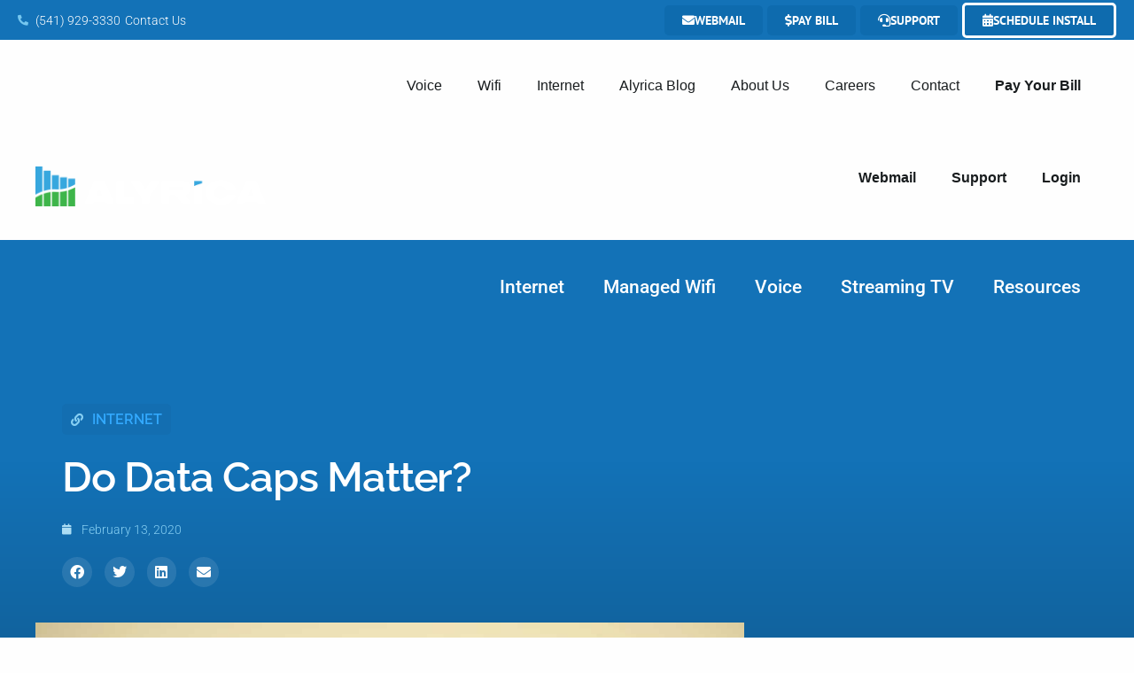

--- FILE ---
content_type: text/html; charset=UTF-8
request_url: https://alyrica.net/do-data-caps-matter/
body_size: 95941
content:

<!doctype html>

  <html class="no-js"  lang="en-US">

	<head>
		<meta charset="utf-8">
		
		<!-- Force IE to use the latest rendering engine available -->
		<meta http-equiv="X-UA-Compatible" content="IE=edge">

		<!-- Mobile Meta -->
		<meta name="viewport" content="width=device-width, initial-scale=1.0">
		<meta class="foundation-mq">
		
		<!-- Favicons and App Icons -->
		<link rel="apple-touch-icon" sizes="180x180" href="https://alyrica.net/wp-content/themes/c5v-client/assets/images/favicons/apple-touch-icon.png">
		<link rel="icon" type="image/png" sizes="192x192" href="https://alyrica.net/wp-content/themes/c5v-client/assets/images/favicons/android-chrome-192x192.png">
		<link rel="icon" type="image/png" sizes="32x32" href="https://alyrica.net/wp-content/themes/c5v-client/assets/images/favicons/favicon-32x32.png">
		<link rel="icon" type="image/png" sizes="16x16" href="https://alyrica.net/wp-content/themes/c5v-client/assets/images/favicons/favicon-16x16.png">
		<link rel="manifest" href="https://alyrica.net/wp-content/themes/c5v-client/assets/images/favicons/site.webmanifest">
		<link rel="mask-icon" href="https://alyrica.net/wp-content/themes/c5v-client/assets/images/favicons/safari-pinned-tab.svg" color="#c1272d">
		<meta name="msapplication-TileColor" content="#da532c">
		<meta name="theme-color" content="#ffffff">	
			
				
	    
		<link rel="pingback" href="https://alyrica.net/xmlrpc.php">

		<meta name="viewport" content="width=device-width, initial-scale=1.0">
<script type="text/javascript">
/* <![CDATA[ */
var theplus_ajax_url = "https://alyrica.net/wp-admin/admin-ajax.php";
		var theplus_ajax_post_url = "https://alyrica.net/wp-admin/admin-post.php";
		var theplus_nonce = "753b684a43";
/* ]]> */
</script>
<meta name='robots' content='index, follow, max-image-preview:large, max-snippet:-1, max-video-preview:-1' />

<!-- Google Tag Manager for WordPress by gtm4wp.com -->
<script data-cfasync="false" data-pagespeed-no-defer>
	var gtm4wp_datalayer_name = "dataLayer";
	var dataLayer = dataLayer || [];

	const gtm4wp_scrollerscript_debugmode         = false;
	const gtm4wp_scrollerscript_callbacktime      = 100;
	const gtm4wp_scrollerscript_readerlocation    = 150;
	const gtm4wp_scrollerscript_contentelementid  = "content";
	const gtm4wp_scrollerscript_scannertime       = 60;
</script>
<!-- End Google Tag Manager for WordPress by gtm4wp.com -->
	<!-- This site is optimized with the Yoast SEO plugin v26.8 - https://yoast.com/product/yoast-seo-wordpress/ -->
	<title>Do Data Caps Matter? | Alyrica Networks</title>
<link data-rocket-prefetch href="https://salesiq.zoho.com" rel="dns-prefetch">
<link data-rocket-prefetch href="https://www.googletagmanager.com" rel="dns-prefetch">
<link data-rocket-prefetch href="https://www.gstatic.com" rel="dns-prefetch">
<link data-rocket-prefetch href="https://connect.facebook.net" rel="dns-prefetch">
<link data-rocket-prefetch href="https://www.google.com" rel="dns-prefetch">
<style id="wpr-usedcss">img:is([sizes=auto i],[sizes^="auto," i]){contain-intrinsic-size:3000px 1500px}img.emoji{display:inline!important;border:none!important;box-shadow:none!important;height:1em!important;width:1em!important;margin:0 .07em!important;vertical-align:-.1em!important;background:0 0!important;padding:0!important}:where(.wp-block-button__link){border-radius:9999px;box-shadow:none;padding:calc(.667em + 2px) calc(1.333em + 2px);text-decoration:none}:root :where(.wp-block-button .wp-block-button__link.is-style-outline),:root :where(.wp-block-button.is-style-outline>.wp-block-button__link){border:2px solid;padding:.667em 1.333em}:root :where(.wp-block-button .wp-block-button__link.is-style-outline:not(.has-text-color)),:root :where(.wp-block-button.is-style-outline>.wp-block-button__link:not(.has-text-color)){color:currentColor}:root :where(.wp-block-button .wp-block-button__link.is-style-outline:not(.has-background)),:root :where(.wp-block-button.is-style-outline>.wp-block-button__link:not(.has-background)){background-color:initial;background-image:none}:where(.wp-block-calendar table:not(.has-background) th){background:#ddd}:where(.wp-block-columns){margin-bottom:1.75em}:where(.wp-block-columns.has-background){padding:1.25em 2.375em}:where(.wp-block-post-comments input[type=submit]){border:none}:where(.wp-block-cover-image:not(.has-text-color)),:where(.wp-block-cover:not(.has-text-color)){color:#fff}:where(.wp-block-cover-image.is-light:not(.has-text-color)),:where(.wp-block-cover.is-light:not(.has-text-color)){color:#000}:root :where(.wp-block-cover h1:not(.has-text-color)),:root :where(.wp-block-cover h2:not(.has-text-color)),:root :where(.wp-block-cover h3:not(.has-text-color)),:root :where(.wp-block-cover h4:not(.has-text-color)),:root :where(.wp-block-cover h5:not(.has-text-color)),:root :where(.wp-block-cover h6:not(.has-text-color)),:root :where(.wp-block-cover p:not(.has-text-color)){color:inherit}:where(.wp-block-file){margin-bottom:1.5em}:where(.wp-block-file__button){border-radius:2em;display:inline-block;padding:.5em 1em}:where(.wp-block-file__button):is(a):active,:where(.wp-block-file__button):is(a):focus,:where(.wp-block-file__button):is(a):hover,:where(.wp-block-file__button):is(a):visited{box-shadow:none;color:#fff;opacity:.85;text-decoration:none}:where(.wp-block-group.wp-block-group-is-layout-constrained){position:relative}:root :where(.wp-block-image.is-style-rounded img,.wp-block-image .is-style-rounded img){border-radius:9999px}:where(.wp-block-latest-comments:not([style*=line-height] .wp-block-latest-comments__comment)){line-height:1.1}:where(.wp-block-latest-comments:not([style*=line-height] .wp-block-latest-comments__comment-excerpt p)){line-height:1.8}:root :where(.wp-block-latest-posts.is-grid){padding:0}:root :where(.wp-block-latest-posts.wp-block-latest-posts__list){padding-left:0}ol,ul{box-sizing:border-box}:root :where(.wp-block-list.has-background){padding:1.25em 2.375em}:where(.wp-block-navigation.has-background .wp-block-navigation-item a:not(.wp-element-button)),:where(.wp-block-navigation.has-background .wp-block-navigation-submenu a:not(.wp-element-button)){padding:.5em 1em}:where(.wp-block-navigation .wp-block-navigation__submenu-container .wp-block-navigation-item a:not(.wp-element-button)),:where(.wp-block-navigation .wp-block-navigation__submenu-container .wp-block-navigation-submenu a:not(.wp-element-button)),:where(.wp-block-navigation .wp-block-navigation__submenu-container .wp-block-navigation-submenu button.wp-block-navigation-item__content),:where(.wp-block-navigation .wp-block-navigation__submenu-container .wp-block-pages-list__item button.wp-block-navigation-item__content){padding:.5em 1em}:root :where(p.has-background){padding:1.25em 2.375em}:where(p.has-text-color:not(.has-link-color)) a{color:inherit}:where(.wp-block-post-comments-form) input:not([type=submit]),:where(.wp-block-post-comments-form) textarea{border:1px solid #949494;font-family:inherit;font-size:1em}:where(.wp-block-post-comments-form) input:where(:not([type=submit]):not([type=checkbox])),:where(.wp-block-post-comments-form) textarea{padding:calc(.667em + 2px)}:where(.wp-block-post-excerpt){box-sizing:border-box;margin-bottom:var(--wp--style--block-gap);margin-top:var(--wp--style--block-gap)}:where(.wp-block-preformatted.has-background){padding:1.25em 2.375em}:where(.wp-block-search__button){border:1px solid #ccc;padding:6px 10px}:where(.wp-block-search__input){font-family:inherit;font-size:inherit;font-style:inherit;font-weight:inherit;letter-spacing:inherit;line-height:inherit;text-transform:inherit}:where(.wp-block-search__button-inside .wp-block-search__inside-wrapper){border:1px solid #949494;box-sizing:border-box;padding:4px}:where(.wp-block-search__button-inside .wp-block-search__inside-wrapper) .wp-block-search__input{border:none;border-radius:0;padding:0 4px}:where(.wp-block-search__button-inside .wp-block-search__inside-wrapper) .wp-block-search__input:focus{outline:0}:where(.wp-block-search__button-inside .wp-block-search__inside-wrapper) :where(.wp-block-search__button){padding:4px 8px}:root :where(.wp-block-separator.is-style-dots){height:auto;line-height:1;text-align:center}:root :where(.wp-block-separator.is-style-dots):before{color:currentColor;content:"···";font-family:serif;font-size:1.5em;letter-spacing:2em;padding-left:2em}:root :where(.wp-block-site-logo.is-style-rounded){border-radius:9999px}:where(.wp-block-social-links:not(.is-style-logos-only)) .wp-social-link{background-color:#f0f0f0;color:#444}:where(.wp-block-social-links:not(.is-style-logos-only)) .wp-social-link-amazon{background-color:#f90;color:#fff}:where(.wp-block-social-links:not(.is-style-logos-only)) .wp-social-link-bandcamp{background-color:#1ea0c3;color:#fff}:where(.wp-block-social-links:not(.is-style-logos-only)) .wp-social-link-behance{background-color:#0757fe;color:#fff}:where(.wp-block-social-links:not(.is-style-logos-only)) .wp-social-link-bluesky{background-color:#0a7aff;color:#fff}:where(.wp-block-social-links:not(.is-style-logos-only)) .wp-social-link-codepen{background-color:#1e1f26;color:#fff}:where(.wp-block-social-links:not(.is-style-logos-only)) .wp-social-link-deviantart{background-color:#02e49b;color:#fff}:where(.wp-block-social-links:not(.is-style-logos-only)) .wp-social-link-discord{background-color:#5865f2;color:#fff}:where(.wp-block-social-links:not(.is-style-logos-only)) .wp-social-link-dribbble{background-color:#e94c89;color:#fff}:where(.wp-block-social-links:not(.is-style-logos-only)) .wp-social-link-dropbox{background-color:#4280ff;color:#fff}:where(.wp-block-social-links:not(.is-style-logos-only)) .wp-social-link-etsy{background-color:#f45800;color:#fff}:where(.wp-block-social-links:not(.is-style-logos-only)) .wp-social-link-facebook{background-color:#0866ff;color:#fff}:where(.wp-block-social-links:not(.is-style-logos-only)) .wp-social-link-fivehundredpx{background-color:#000;color:#fff}:where(.wp-block-social-links:not(.is-style-logos-only)) .wp-social-link-flickr{background-color:#0461dd;color:#fff}:where(.wp-block-social-links:not(.is-style-logos-only)) .wp-social-link-foursquare{background-color:#e65678;color:#fff}:where(.wp-block-social-links:not(.is-style-logos-only)) .wp-social-link-github{background-color:#24292d;color:#fff}:where(.wp-block-social-links:not(.is-style-logos-only)) .wp-social-link-goodreads{background-color:#eceadd;color:#382110}:where(.wp-block-social-links:not(.is-style-logos-only)) .wp-social-link-google{background-color:#ea4434;color:#fff}:where(.wp-block-social-links:not(.is-style-logos-only)) .wp-social-link-gravatar{background-color:#1d4fc4;color:#fff}:where(.wp-block-social-links:not(.is-style-logos-only)) .wp-social-link-instagram{background-color:#f00075;color:#fff}:where(.wp-block-social-links:not(.is-style-logos-only)) .wp-social-link-lastfm{background-color:#e21b24;color:#fff}:where(.wp-block-social-links:not(.is-style-logos-only)) .wp-social-link-linkedin{background-color:#0d66c2;color:#fff}:where(.wp-block-social-links:not(.is-style-logos-only)) .wp-social-link-mastodon{background-color:#3288d4;color:#fff}:where(.wp-block-social-links:not(.is-style-logos-only)) .wp-social-link-medium{background-color:#000;color:#fff}:where(.wp-block-social-links:not(.is-style-logos-only)) .wp-social-link-meetup{background-color:#f6405f;color:#fff}:where(.wp-block-social-links:not(.is-style-logos-only)) .wp-social-link-patreon{background-color:#000;color:#fff}:where(.wp-block-social-links:not(.is-style-logos-only)) .wp-social-link-pinterest{background-color:#e60122;color:#fff}:where(.wp-block-social-links:not(.is-style-logos-only)) .wp-social-link-pocket{background-color:#ef4155;color:#fff}:where(.wp-block-social-links:not(.is-style-logos-only)) .wp-social-link-reddit{background-color:#ff4500;color:#fff}:where(.wp-block-social-links:not(.is-style-logos-only)) .wp-social-link-skype{background-color:#0478d7;color:#fff}:where(.wp-block-social-links:not(.is-style-logos-only)) .wp-social-link-snapchat{background-color:#fefc00;color:#fff;stroke:#000}:where(.wp-block-social-links:not(.is-style-logos-only)) .wp-social-link-soundcloud{background-color:#ff5600;color:#fff}:where(.wp-block-social-links:not(.is-style-logos-only)) .wp-social-link-spotify{background-color:#1bd760;color:#fff}:where(.wp-block-social-links:not(.is-style-logos-only)) .wp-social-link-telegram{background-color:#2aabee;color:#fff}:where(.wp-block-social-links:not(.is-style-logos-only)) .wp-social-link-threads{background-color:#000;color:#fff}:where(.wp-block-social-links:not(.is-style-logos-only)) .wp-social-link-tiktok{background-color:#000;color:#fff}:where(.wp-block-social-links:not(.is-style-logos-only)) .wp-social-link-tumblr{background-color:#011835;color:#fff}:where(.wp-block-social-links:not(.is-style-logos-only)) .wp-social-link-twitch{background-color:#6440a4;color:#fff}:where(.wp-block-social-links:not(.is-style-logos-only)) .wp-social-link-twitter{background-color:#1da1f2;color:#fff}:where(.wp-block-social-links:not(.is-style-logos-only)) .wp-social-link-vimeo{background-color:#1eb7ea;color:#fff}:where(.wp-block-social-links:not(.is-style-logos-only)) .wp-social-link-vk{background-color:#4680c2;color:#fff}:where(.wp-block-social-links:not(.is-style-logos-only)) .wp-social-link-wordpress{background-color:#3499cd;color:#fff}:where(.wp-block-social-links:not(.is-style-logos-only)) .wp-social-link-whatsapp{background-color:#25d366;color:#fff}:where(.wp-block-social-links:not(.is-style-logos-only)) .wp-social-link-x{background-color:#000;color:#fff}:where(.wp-block-social-links:not(.is-style-logos-only)) .wp-social-link-yelp{background-color:#d32422;color:#fff}:where(.wp-block-social-links:not(.is-style-logos-only)) .wp-social-link-youtube{background-color:red;color:#fff}:where(.wp-block-social-links.is-style-logos-only) .wp-social-link{background:0 0}:where(.wp-block-social-links.is-style-logos-only) .wp-social-link svg{height:1.25em;width:1.25em}:where(.wp-block-social-links.is-style-logos-only) .wp-social-link-amazon{color:#f90}:where(.wp-block-social-links.is-style-logos-only) .wp-social-link-bandcamp{color:#1ea0c3}:where(.wp-block-social-links.is-style-logos-only) .wp-social-link-behance{color:#0757fe}:where(.wp-block-social-links.is-style-logos-only) .wp-social-link-bluesky{color:#0a7aff}:where(.wp-block-social-links.is-style-logos-only) .wp-social-link-codepen{color:#1e1f26}:where(.wp-block-social-links.is-style-logos-only) .wp-social-link-deviantart{color:#02e49b}:where(.wp-block-social-links.is-style-logos-only) .wp-social-link-discord{color:#5865f2}:where(.wp-block-social-links.is-style-logos-only) .wp-social-link-dribbble{color:#e94c89}:where(.wp-block-social-links.is-style-logos-only) .wp-social-link-dropbox{color:#4280ff}:where(.wp-block-social-links.is-style-logos-only) .wp-social-link-etsy{color:#f45800}:where(.wp-block-social-links.is-style-logos-only) .wp-social-link-facebook{color:#0866ff}:where(.wp-block-social-links.is-style-logos-only) .wp-social-link-fivehundredpx{color:#000}:where(.wp-block-social-links.is-style-logos-only) .wp-social-link-flickr{color:#0461dd}:where(.wp-block-social-links.is-style-logos-only) .wp-social-link-foursquare{color:#e65678}:where(.wp-block-social-links.is-style-logos-only) .wp-social-link-github{color:#24292d}:where(.wp-block-social-links.is-style-logos-only) .wp-social-link-goodreads{color:#382110}:where(.wp-block-social-links.is-style-logos-only) .wp-social-link-google{color:#ea4434}:where(.wp-block-social-links.is-style-logos-only) .wp-social-link-gravatar{color:#1d4fc4}:where(.wp-block-social-links.is-style-logos-only) .wp-social-link-instagram{color:#f00075}:where(.wp-block-social-links.is-style-logos-only) .wp-social-link-lastfm{color:#e21b24}:where(.wp-block-social-links.is-style-logos-only) .wp-social-link-linkedin{color:#0d66c2}:where(.wp-block-social-links.is-style-logos-only) .wp-social-link-mastodon{color:#3288d4}:where(.wp-block-social-links.is-style-logos-only) .wp-social-link-medium{color:#000}:where(.wp-block-social-links.is-style-logos-only) .wp-social-link-meetup{color:#f6405f}:where(.wp-block-social-links.is-style-logos-only) .wp-social-link-patreon{color:#000}:where(.wp-block-social-links.is-style-logos-only) .wp-social-link-pinterest{color:#e60122}:where(.wp-block-social-links.is-style-logos-only) .wp-social-link-pocket{color:#ef4155}:where(.wp-block-social-links.is-style-logos-only) .wp-social-link-reddit{color:#ff4500}:where(.wp-block-social-links.is-style-logos-only) .wp-social-link-skype{color:#0478d7}:where(.wp-block-social-links.is-style-logos-only) .wp-social-link-snapchat{color:#fff;stroke:#000}:where(.wp-block-social-links.is-style-logos-only) .wp-social-link-soundcloud{color:#ff5600}:where(.wp-block-social-links.is-style-logos-only) .wp-social-link-spotify{color:#1bd760}:where(.wp-block-social-links.is-style-logos-only) .wp-social-link-telegram{color:#2aabee}:where(.wp-block-social-links.is-style-logos-only) .wp-social-link-threads{color:#000}:where(.wp-block-social-links.is-style-logos-only) .wp-social-link-tiktok{color:#000}:where(.wp-block-social-links.is-style-logos-only) .wp-social-link-tumblr{color:#011835}:where(.wp-block-social-links.is-style-logos-only) .wp-social-link-twitch{color:#6440a4}:where(.wp-block-social-links.is-style-logos-only) .wp-social-link-twitter{color:#1da1f2}:where(.wp-block-social-links.is-style-logos-only) .wp-social-link-vimeo{color:#1eb7ea}:where(.wp-block-social-links.is-style-logos-only) .wp-social-link-vk{color:#4680c2}:where(.wp-block-social-links.is-style-logos-only) .wp-social-link-whatsapp{color:#25d366}:where(.wp-block-social-links.is-style-logos-only) .wp-social-link-wordpress{color:#3499cd}:where(.wp-block-social-links.is-style-logos-only) .wp-social-link-x{color:#000}:where(.wp-block-social-links.is-style-logos-only) .wp-social-link-yelp{color:#d32422}:where(.wp-block-social-links.is-style-logos-only) .wp-social-link-youtube{color:red}:root :where(.wp-block-social-links .wp-social-link a){padding:.25em}:root :where(.wp-block-social-links.is-style-logos-only .wp-social-link a){padding:0}:root :where(.wp-block-social-links.is-style-pill-shape .wp-social-link a){padding-left:.6666666667em;padding-right:.6666666667em}:root :where(.wp-block-tag-cloud.is-style-outline){display:flex;flex-wrap:wrap;gap:1ch}:root :where(.wp-block-tag-cloud.is-style-outline a){border:1px solid;font-size:unset!important;margin-right:0;padding:1ch 2ch;text-decoration:none!important}:root :where(.wp-block-table-of-contents){box-sizing:border-box}:where(.wp-block-term-description){box-sizing:border-box;margin-bottom:var(--wp--style--block-gap);margin-top:var(--wp--style--block-gap)}:where(pre.wp-block-verse){font-family:inherit}:root{--wp--preset--font-size--normal:16px;--wp--preset--font-size--huge:42px}html :where(.has-border-color){border-style:solid}html :where([style*=border-top-color]){border-top-style:solid}html :where([style*=border-right-color]){border-right-style:solid}html :where([style*=border-bottom-color]){border-bottom-style:solid}html :where([style*=border-left-color]){border-left-style:solid}html :where([style*=border-width]){border-style:solid}html :where([style*=border-top-width]){border-top-style:solid}html :where([style*=border-right-width]){border-right-style:solid}html :where([style*=border-bottom-width]){border-bottom-style:solid}html :where([style*=border-left-width]){border-left-style:solid}html :where(img[class*=wp-image-]){height:auto;max-width:100%}:where(figure){margin:0 0 1em}html :where(.is-position-sticky){--wp-admin--admin-bar--position-offset:var(--wp-admin--admin-bar--height,0px)}@media screen and (max-width:600px){html :where(.is-position-sticky){--wp-admin--admin-bar--position-offset:0px}}:root{--wp-admin-theme-color:#3858e9;--wp-admin-theme-color--rgb:56,88,233;--wp-admin-theme-color-darker-10:#2145e6;--wp-admin-theme-color-darker-10--rgb:33,69,230;--wp-admin-theme-color-darker-20:#183ad6;--wp-admin-theme-color-darker-20--rgb:24,58,214;--wp-admin-border-width-focus:2px}[role=region]{position:relative}:root{--wp-admin-theme-color:#007cba;--wp-admin-theme-color--rgb:0,124,186;--wp-admin-theme-color-darker-10:#006ba1;--wp-admin-theme-color-darker-10--rgb:0,107,161;--wp-admin-theme-color-darker-20:#005a87;--wp-admin-theme-color-darker-20--rgb:0,90,135;--wp-admin-border-width-focus:2px;--wp-block-synced-color:#7a00df;--wp-block-synced-color--rgb:122,0,223;--wp-bound-block-color:var(--wp-block-synced-color)}@media (min-resolution:192dpi){:root{--wp-admin-border-width-focus:1.5px}}:where(.wp-block-popup-maker-cta-button__link){border-radius:9999px;box-shadow:none;padding:1rem 2.25rem;text-decoration:none}:root :where(.wp-block-popup-maker-cta-button){font-family:inherit;font-size:var(--wp--preset--font-size--medium);font-style:normal;line-height:inherit}:root :where(.wp-block-popup-maker-cta-button .wp-block-popup-maker-cta-button__link.is-style-outline),:root :where(.wp-block-popup-maker-cta-button.is-style-outline>.wp-block-popup-maker-cta-button__link){border:1px solid;padding:calc(1rem - 1px) calc(2.25rem - 1px)}:root :where(.wp-block-popup-maker-cta-button .wp-block-popup-maker-cta-button__link.is-style-outline:not(.has-text-color)),:root :where(.wp-block-popup-maker-cta-button.is-style-outline>.wp-block-popup-maker-cta-button__link:not(.has-text-color)){color:currentColor}:root :where(.wp-block-popup-maker-cta-button .wp-block-popup-maker-cta-button__link.is-style-outline:not(.has-background)),:root :where(.wp-block-popup-maker-cta-button.is-style-outline>.wp-block-popup-maker-cta-button__link:not(.has-background)){background-color:#0000;background-image:none}:root :where(.wp-block-popup-maker-cta-button.is-style-outline>.wp-block-popup-maker-cta-button__link.wp-block-popup-maker-cta-button__link:not(.has-background):hover){background-color:color-mix(in srgb,var(--wp--preset--color--contrast) 5%,#0000)}@supports not (background-color:color-mix(in srgb,red 50%,blue)){:where(.wp-block-popup-maker-cta-button:not(.is-style-outline))>.wp-block-popup-maker-cta-button__link:not(.is-style-outline):hover{filter:brightness(.85)}:where(.wp-block-popup-maker-cta-button.is-style-outline>.wp-block-popup-maker-cta-button__link.wp-block-popup-maker-cta-button__link:not(.has-background):hover){filter:brightness(1.05)}}:root{--wp--preset--aspect-ratio--square:1;--wp--preset--aspect-ratio--4-3:4/3;--wp--preset--aspect-ratio--3-4:3/4;--wp--preset--aspect-ratio--3-2:3/2;--wp--preset--aspect-ratio--2-3:2/3;--wp--preset--aspect-ratio--16-9:16/9;--wp--preset--aspect-ratio--9-16:9/16;--wp--preset--color--black:#000000;--wp--preset--color--cyan-bluish-gray:#abb8c3;--wp--preset--color--white:#ffffff;--wp--preset--color--pale-pink:#f78da7;--wp--preset--color--vivid-red:#cf2e2e;--wp--preset--color--luminous-vivid-orange:#ff6900;--wp--preset--color--luminous-vivid-amber:#fcb900;--wp--preset--color--light-green-cyan:#7bdcb5;--wp--preset--color--vivid-green-cyan:#00d084;--wp--preset--color--pale-cyan-blue:#8ed1fc;--wp--preset--color--vivid-cyan-blue:#0693e3;--wp--preset--color--vivid-purple:#9b51e0;--wp--preset--gradient--vivid-cyan-blue-to-vivid-purple:linear-gradient(135deg,rgba(6, 147, 227, 1) 0%,rgb(155, 81, 224) 100%);--wp--preset--gradient--light-green-cyan-to-vivid-green-cyan:linear-gradient(135deg,rgb(122, 220, 180) 0%,rgb(0, 208, 130) 100%);--wp--preset--gradient--luminous-vivid-amber-to-luminous-vivid-orange:linear-gradient(135deg,rgba(252, 185, 0, 1) 0%,rgba(255, 105, 0, 1) 100%);--wp--preset--gradient--luminous-vivid-orange-to-vivid-red:linear-gradient(135deg,rgba(255, 105, 0, 1) 0%,rgb(207, 46, 46) 100%);--wp--preset--gradient--very-light-gray-to-cyan-bluish-gray:linear-gradient(135deg,rgb(238, 238, 238) 0%,rgb(169, 184, 195) 100%);--wp--preset--gradient--cool-to-warm-spectrum:linear-gradient(135deg,rgb(74, 234, 220) 0%,rgb(151, 120, 209) 20%,rgb(207, 42, 186) 40%,rgb(238, 44, 130) 60%,rgb(251, 105, 98) 80%,rgb(254, 248, 76) 100%);--wp--preset--gradient--blush-light-purple:linear-gradient(135deg,rgb(255, 206, 236) 0%,rgb(152, 150, 240) 100%);--wp--preset--gradient--blush-bordeaux:linear-gradient(135deg,rgb(254, 205, 165) 0%,rgb(254, 45, 45) 50%,rgb(107, 0, 62) 100%);--wp--preset--gradient--luminous-dusk:linear-gradient(135deg,rgb(255, 203, 112) 0%,rgb(199, 81, 192) 50%,rgb(65, 88, 208) 100%);--wp--preset--gradient--pale-ocean:linear-gradient(135deg,rgb(255, 245, 203) 0%,rgb(182, 227, 212) 50%,rgb(51, 167, 181) 100%);--wp--preset--gradient--electric-grass:linear-gradient(135deg,rgb(202, 248, 128) 0%,rgb(113, 206, 126) 100%);--wp--preset--gradient--midnight:linear-gradient(135deg,rgb(2, 3, 129) 0%,rgb(40, 116, 252) 100%);--wp--preset--font-size--small:13px;--wp--preset--font-size--medium:20px;--wp--preset--font-size--large:36px;--wp--preset--font-size--x-large:42px;--wp--preset--spacing--20:0.44rem;--wp--preset--spacing--30:0.67rem;--wp--preset--spacing--40:1rem;--wp--preset--spacing--50:1.5rem;--wp--preset--spacing--60:2.25rem;--wp--preset--spacing--70:3.38rem;--wp--preset--spacing--80:5.06rem;--wp--preset--shadow--natural:6px 6px 9px rgba(0, 0, 0, .2);--wp--preset--shadow--deep:12px 12px 50px rgba(0, 0, 0, .4);--wp--preset--shadow--sharp:6px 6px 0px rgba(0, 0, 0, .2);--wp--preset--shadow--outlined:6px 6px 0px -3px rgba(255, 255, 255, 1),6px 6px rgba(0, 0, 0, 1);--wp--preset--shadow--crisp:6px 6px 0px rgba(0, 0, 0, 1)}:where(.is-layout-flex){gap:.5em}:where(.is-layout-grid){gap:.5em}:where(.wp-block-post-template.is-layout-flex){gap:1.25em}:where(.wp-block-post-template.is-layout-grid){gap:1.25em}:where(.wp-block-columns.is-layout-flex){gap:2em}:where(.wp-block-columns.is-layout-grid){gap:2em}:root :where(.wp-block-pullquote){font-size:1.5em;line-height:1.6}#sc-calendar-container{display:flex;border:2px solid #eee;border-radius:10px;width:100%;height:30vh;flex-direction:column}#sc-schedule-week{margin:0 0 10px;padding:8px;border-radius:8px;border:1px solid #999;min-width:25vw;cursor:pointer}.sc-calendar-slot{transition:all .2s;color:#f4f4f4;flex:1;text-align:center;display:flex;justify-content:center;flex-direction:column;background-color:#4c9846}.sc-calendar-slot:hover{box-shadow:rgba(0,0,0,.38) inset 0 0 16px 3px;cursor:pointer}.sc-calendar-slot+.sc-calendar-slot{border-top:2px solid #eee;border-radius:0 0 10px 10px}.sc-calendar-slot[scdisabled=true]{cursor:not-allowed;pointer-events:none;box-shadow:#bfbfbf inset 0 0 0 2px;background-color:#b5b5b5}.sc-selected{box-shadow:rgba(255,255,255,.5) inset 0 0 16px 3px;background-color:#34acfc}:root{--tec-grid-gutter:48px;--tec-grid-gutter-negative:calc(var(--tec-grid-gutter)*-1);--tec-grid-gutter-half:calc(var(--tec-grid-gutter)/2);--tec-grid-gutter-half-negative:calc(var(--tec-grid-gutter-half)*-1);--tec-grid-gutter-small:42px;--tec-grid-gutter-small-negative:calc(var(--tec-grid-gutter-small)*-1);--tec-grid-gutter-small-half:calc(var(--tec-grid-gutter-small)/2);--tec-grid-gutter-small-half-negative:calc(var(--tec-grid-gutter-small-half)*-1);--tec-grid-gutter-page:42px;--tec-grid-gutter-page-small:19.5px;--tec-grid-width-default:1176px;--tec-grid-width-min:320px;--tec-grid-width:calc(var(--tec-grid-width-default) + var(--tec-grid-gutter-page)*2);--tec-grid-width-1-of-2:50%;--tec-grid-width-1-of-3:33.333%;--tec-grid-width-1-of-4:25%;--tec-grid-width-1-of-5:20%;--tec-grid-width-1-of-7:14.285%;--tec-grid-width-1-of-8:12.5%;--tec-grid-width-1-of-9:11.111%;--tec-spacer-0:4px;--tec-spacer-1:8px;--tec-spacer-2:12px;--tec-spacer-3:16px;--tec-spacer-4:20px;--tec-spacer-5:24px;--tec-spacer-6:28px;--tec-spacer-7:32px;--tec-spacer-8:40px;--tec-spacer-9:48px;--tec-spacer-10:56px;--tec-spacer-11:64px;--tec-spacer-12:80px;--tec-spacer-13:96px;--tec-spacer-14:160px;--tec-z-index-spinner-container:100;--tec-z-index-views-selector:30;--tec-z-index-dropdown:30;--tec-z-index-events-bar-button:20;--tec-z-index-search:10;--tec-z-index-filters:9;--tec-z-index-scroller:7;--tec-z-index-week-event-hover:5;--tec-z-index-map-event-hover:5;--tec-z-index-map-event-hover-actions:6;--tec-z-index-multiday-event:5;--tec-z-index-multiday-event-bar:2;--tec-color-text-primary:#141827;--tec-color-text-primary-light:#1418279e;--tec-color-text-secondary:#5d5d5d;--tec-color-text-disabled:#d5d5d5;--tec-color-text-events-title:var(--tec-color-text-primary);--tec-color-text-event-title:var(--tec-color-text-events-title);--tec-color-text-event-date:var(--tec-color-text-primary);--tec-color-text-secondary-event-date:var(--tec-color-text-secondary);--tec-color-icon-primary:#5d5d5d;--tec-color-icon-primary-alt:#757575;--tec-color-icon-secondary:#bababa;--tec-color-icon-active:#141827;--tec-color-icon-disabled:#d5d5d5;--tec-color-icon-focus:#334aff;--tec-color-icon-error:#da394d;--tec-color-event-icon:#141827;--tec-color-event-icon-hover:#334aff;--tec-color-accent-primary:#334aff;--tec-color-accent-primary-hover:#334affcc;--tec-color-accent-primary-active:#334affe6;--tec-color-accent-primary-background:#334aff12;--tec-color-accent-secondary:#141827;--tec-color-accent-secondary-hover:#141827cc;--tec-color-accent-secondary-active:#141827e6;--tec-color-accent-secondary-background:#14182712;--tec-color-button-primary:var(--tec-color-accent-primary);--tec-color-button-primary-hover:var(--tec-color-accent-primary-hover);--tec-color-button-primary-active:var(--tec-color-accent-primary-active);--tec-color-button-primary-background:var(--tec-color-accent-primary-background);--tec-color-button-secondary:var(--tec-color-accent-secondary);--tec-color-button-secondary-hover:var(--tec-color-accent-secondary-hover);--tec-color-button-secondary-active:var(--tec-color-accent-secondary-active);--tec-color-button-secondary-background:var(--tec-color-accent-secondary-background);--tec-color-link-primary:var(--tec-color-text-primary);--tec-color-link-accent:var(--tec-color-accent-primary);--tec-color-link-accent-hover:#334affcc;--tec-color-border-default:#d5d5d5;--tec-color-border-secondary:#e4e4e4;--tec-color-border-tertiary:#7d7d7d;--tec-color-border-hover:#5d5d5d;--tec-color-border-active:#141827;--tec-color-background:#fff;--tec-color-background-events:#0000;--tec-color-background-transparent:#fff9;--tec-color-background-secondary:#f7f6f6;--tec-color-background-messages:#14182712;--tec-color-background-secondary-hover:#f0eeee;--tec-color-background-error:#da394d14;--tec-color-box-shadow:rgba(#000,0.14);--tec-color-box-shadow-secondary:rgba(#000,0.1);--tec-color-scroll-track:rgba(#000,0.25);--tec-color-scroll-bar:rgba(#000,0.5);--tec-color-background-primary-multiday:#334aff3d;--tec-color-background-primary-multiday-hover:#334aff57;--tec-color-background-secondary-multiday:#1418273d;--tec-color-background-secondary-multiday-hover:#14182757;--tec-color-accent-primary-week-event:#334aff1a;--tec-color-accent-primary-week-event-hover:#334aff33;--tec-color-accent-primary-week-event-featured:#334aff0a;--tec-color-accent-primary-week-event-featured-hover:#334aff24;--tec-color-background-secondary-datepicker:var(--tec-color-background-secondary);--tec-color-accent-primary-background-datepicker:var(--tec-color-accent-primary-background)}:root{--tec-grid-gutter:48px;--tec-grid-gutter-negative:calc(var(--tec-grid-gutter)*-1);--tec-grid-gutter-half:calc(var(--tec-grid-gutter)/2);--tec-grid-gutter-half-negative:calc(var(--tec-grid-gutter-half)*-1);--tec-grid-gutter-small:42px;--tec-grid-gutter-small-negative:calc(var(--tec-grid-gutter-small)*-1);--tec-grid-gutter-small-half:calc(var(--tec-grid-gutter-small)/2);--tec-grid-gutter-small-half-negative:calc(var(--tec-grid-gutter-small-half)*-1);--tec-grid-gutter-page:42px;--tec-grid-gutter-page-small:19.5px;--tec-grid-width-default:1176px;--tec-grid-width-min:320px;--tec-grid-width:calc(var(--tec-grid-width-default) + var(--tec-grid-gutter-page)*2);--tec-grid-width-1-of-2:50%;--tec-grid-width-1-of-3:33.333%;--tec-grid-width-1-of-4:25%;--tec-grid-width-1-of-5:20%;--tec-grid-width-1-of-7:14.285%;--tec-grid-width-1-of-8:12.5%;--tec-grid-width-1-of-9:11.111%;--tec-spacer-0:4px;--tec-spacer-1:8px;--tec-spacer-2:12px;--tec-spacer-3:16px;--tec-spacer-4:20px;--tec-spacer-5:24px;--tec-spacer-6:28px;--tec-spacer-7:32px;--tec-spacer-8:40px;--tec-spacer-9:48px;--tec-spacer-10:56px;--tec-spacer-11:64px;--tec-spacer-12:80px;--tec-spacer-13:96px;--tec-spacer-14:160px;--tec-z-index-spinner-container:100;--tec-z-index-views-selector:30;--tec-z-index-dropdown:30;--tec-z-index-events-bar-button:20;--tec-z-index-search:10;--tec-z-index-filters:9;--tec-z-index-scroller:7;--tec-z-index-week-event-hover:5;--tec-z-index-map-event-hover:5;--tec-z-index-map-event-hover-actions:6;--tec-z-index-multiday-event:5;--tec-z-index-multiday-event-bar:2;--tec-color-text-primary:#141827;--tec-color-text-primary-light:#1418279e;--tec-color-text-secondary:#5d5d5d;--tec-color-text-disabled:#d5d5d5;--tec-color-text-events-title:var(--tec-color-text-primary);--tec-color-text-event-title:var(--tec-color-text-events-title);--tec-color-text-event-date:var(--tec-color-text-primary);--tec-color-text-secondary-event-date:var(--tec-color-text-secondary);--tec-color-icon-primary:#5d5d5d;--tec-color-icon-primary-alt:#757575;--tec-color-icon-secondary:#bababa;--tec-color-icon-active:#141827;--tec-color-icon-disabled:#d5d5d5;--tec-color-icon-focus:#334aff;--tec-color-icon-error:#da394d;--tec-color-event-icon:#141827;--tec-color-event-icon-hover:#334aff;--tec-color-accent-primary:#334aff;--tec-color-accent-primary-hover:#334affcc;--tec-color-accent-primary-active:#334affe6;--tec-color-accent-primary-background:#334aff12;--tec-color-accent-secondary:#141827;--tec-color-accent-secondary-hover:#141827cc;--tec-color-accent-secondary-active:#141827e6;--tec-color-accent-secondary-background:#14182712;--tec-color-button-primary:var(--tec-color-accent-primary);--tec-color-button-primary-hover:var(--tec-color-accent-primary-hover);--tec-color-button-primary-active:var(--tec-color-accent-primary-active);--tec-color-button-primary-background:var(--tec-color-accent-primary-background);--tec-color-button-secondary:var(--tec-color-accent-secondary);--tec-color-button-secondary-hover:var(--tec-color-accent-secondary-hover);--tec-color-button-secondary-active:var(--tec-color-accent-secondary-active);--tec-color-button-secondary-background:var(--tec-color-accent-secondary-background);--tec-color-link-primary:var(--tec-color-text-primary);--tec-color-link-accent:var(--tec-color-accent-primary);--tec-color-link-accent-hover:#334affcc;--tec-color-border-default:#d5d5d5;--tec-color-border-secondary:#e4e4e4;--tec-color-border-tertiary:#7d7d7d;--tec-color-border-hover:#5d5d5d;--tec-color-border-active:#141827;--tec-color-background:#fff;--tec-color-background-events:#0000;--tec-color-background-transparent:#fff9;--tec-color-background-secondary:#f7f6f6;--tec-color-background-messages:#14182712;--tec-color-background-secondary-hover:#f0eeee;--tec-color-background-error:#da394d14;--tec-color-box-shadow:rgba(#000,0.14);--tec-color-box-shadow-secondary:rgba(#000,0.1);--tec-color-scroll-track:rgba(#000,0.25);--tec-color-scroll-bar:rgba(#000,0.5);--tec-color-background-primary-multiday:#334aff3d;--tec-color-background-primary-multiday-hover:#334aff57;--tec-color-background-secondary-multiday:#1418273d;--tec-color-background-secondary-multiday-hover:#14182757;--tec-color-accent-primary-week-event:#334aff1a;--tec-color-accent-primary-week-event-hover:#334aff33;--tec-color-accent-primary-week-event-featured:#334aff0a;--tec-color-accent-primary-week-event-featured-hover:#334aff24;--tec-color-background-secondary-datepicker:var(--tec-color-background-secondary);--tec-color-accent-primary-background-datepicker:var(--tec-color-accent-primary-background);--tec-border-radius-default:4px;--tec-border-width-week-event:2px;--tec-box-shadow-default:0 2px 5px 0 var(--tec-color-box-shadow);--tec-box-shadow-tooltip:0 2px 12px 0 var(--tec-color-box-shadow);--tec-box-shadow-card:0 1px 6px 2px var(--tec-color-box-shadow);--tec-box-shadow-multiday:16px 6px 6px -2px var(--tec-color-box-shadow-secondary);--tec-form-color-background:var(--tec-color-background);--tec-form-color-border-default:var(--tec-color-text-primary);--tec-form-color-border-active:var(--tec-color-accent-secondary);--tec-form-color-border-secondary:var(--tec-color-border-tertiary);--tec-form-color-accent-primary:var(--tec-color-accent-primary);--tec-form-box-shadow-default:var(--tec-box-shadow-default);--tec-opacity-background:0.07;--tec-opacity-select-highlighted:0.3;--tec-opacity-icon-hover:0.8;--tec-opacity-icon-active:0.9;--tec-opacity-default:1;--tec-transition:all 0.2s ease;--tec-transition-background-color:background-color 0.2s ease;--tec-transition-color-border-color:color 0.2s ease,border-color 0.2s ease;--tec-transition-transform:transform 0.2s ease;--tec-transition-border-color:border-color 0.2s ease;--tec-transition-color:color 0.2s ease;--tec-transition-opacity:opacity 0.2s ease;--tec-font-family-sans-serif:"Helvetica Neue",Helvetica,-apple-system,BlinkMacSystemFont,Roboto,Arial,sans-serif;--tec-font-weight-regular:400;--tec-font-weight-bold:700;--tec-font-size-0:11px;--tec-font-size-1:12px;--tec-font-size-2:14px;--tec-font-size-3:16px;--tec-font-size-4:18px;--tec-font-size-5:20px;--tec-font-size-6:22px;--tec-font-size-7:24px;--tec-font-size-8:28px;--tec-font-size-9:32px;--tec-font-size-10:42px;--tec-line-height-0:1.38;--tec-line-height-1:1.42;--tec-line-height-2:1.5;--tec-line-height-3:1.62}.eae-at-animation-text-wrapper{display:inline-block;position:relative;text-align:left}.eae-at-animation-text-wrapper .eae-at-animation-text{display:inline-block;position:absolute;white-space:nowrap;left:0;top:0}[data-elementor-device-mode=mobile] .eae-at-animation-text{white-space:normal}.eae-at-animation-text-wrapper .eae-at-animation-text.is-visible{position:relative}.no-js .eae-at-animation-text-wrapper .eae-at-animation-text{opacity:0}.no-js .eae-at-animation-text-wrapper .eae-at-animation-text.is-visible{opacity:1}.eae-at-animation.type .eae-at-animation-text-wrapper{vertical-align:bottom;overflow:hidden}.eae-at-animation.type .eae-at-animation-text-wrapper::after{content:"";position:absolute;right:0;top:50%;bottom:auto;-webkit-transform:translateY(-50%);-moz-transform:translateY(-50%);-ms-transform:translateY(-50%);-o-transform:translateY(-50%);transform:translateY(-50%);height:90%;width:1px}.eae-at-animation.type .eae-at-animation-text-wrapper.waiting::after{-webkit-animation:1s infinite cd-pulse;-moz-animation:1s infinite cd-pulse;animation:1s infinite cd-pulse}.eae-at-animation.type .eae-at-animation-text-wrapper.selected::after{visibility:hidden}.eae-at-animation.type .eae-at-animation-text{visibility:hidden}.eae-at-animation.type .eae-at-animation-text.is-visible{visibility:visible}.eae-at-animation.type i{position:absolute;visibility:hidden}.eae-at-animation.type i.in{position:relative;visibility:visible}@-webkit-keyframes cd-pulse{0%{-webkit-transform:translateY(-50%) scale(1);opacity:1}40%{-webkit-transform:translateY(-50%) scale(.9);opacity:0}100%{-webkit-transform:translateY(-50%) scale(0);opacity:0}}@-moz-keyframes cd-pulse{0%{-moz-transform:translateY(-50%) scale(1);opacity:1}40%{-moz-transform:translateY(-50%) scale(.9);opacity:0}100%{-moz-transform:translateY(-50%) scale(0);opacity:0}}@keyframes cd-pulse{0%{-webkit-transform:translateY(-50%) scale(1);-moz-transform:translateY(-50%) scale(1);-ms-transform:translateY(-50%) scale(1);-o-transform:translateY(-50%) scale(1);transform:translateY(-50%) scale(1);opacity:1}40%{-webkit-transform:translateY(-50%) scale(.9);-moz-transform:translateY(-50%) scale(.9);-ms-transform:translateY(-50%) scale(.9);-o-transform:translateY(-50%) scale(.9);transform:translateY(-50%) scale(.9);opacity:0}100%{-webkit-transform:translateY(-50%) scale(0);-moz-transform:translateY(-50%) scale(0);-ms-transform:translateY(-50%) scale(0);-o-transform:translateY(-50%) scale(0);transform:translateY(-50%) scale(0);opacity:0}}.eae-img-comp-container{width:100%;position:relative;text-align:center}.eae-img-comp-container img{vertical-align:middle}.eae-img-comp-slider{position:absolute;z-index:9;width:40px;height:40px;background-color:#2196f3;opacity:1;border-radius:50%}.eae-img-comp-slider svg{top:50%;transform:translateY(-50%) translateX(-50%);position:absolute;left:50%;color:#fff}.eae-particle-wrapper{position:absolute;left:0;top:0}body:not(.elementor-editor-active) .eae-particle-wrapper{width:100%;height:100%}body:not(.elementor-editor-active) .eae-particle-wrapper .particles-js-canvas-el{height:100%;position:absolute;z-index:0}.eae-section-bs{position:absolute;width:100%;height:100%;top:0;left:0}.eae-popup.mfp-bg{top:0;left:0;width:100%;height:100%;z-index:1042;overflow:hidden;position:fixed;background:#0b0b0b;opacity:.8}.eae-popup-link{padding:12px 24px;color:#fff;display:inline-flex;line-height:1}.eae-popup-link svg{fill:#fff}.eae-popup-link:hover{color:#fff}.eae-popup.mfp-wrap{top:0;left:0;width:100%;height:100%;z-index:1043;position:fixed;outline:0!important;overflow:hidden}.eae-popup .mfp-container{text-align:center;position:absolute;width:100%;height:100%;left:0;top:0;padding:0 8px;box-sizing:border-box}.eae-popup .mfp-container:before{content:"";display:inline-block;height:100%;vertical-align:middle}.eae-popup .mfp-align-top .mfp-container:before{display:none}.eae-popup .mfp-ajax-cur{cursor:progress}.eae-popup .mfp-zoom-out-cur{cursor:-moz-zoom-out;cursor:-webkit-zoom-out;cursor:zoom-out}.eae-popup .eae-close,.eae-popup .mfp-arrow,.eae-popup .mfp-counter{-webkit-user-select:none;-moz-user-select:none;user-select:none}.mfp-loading.mfp-figure{display:none}button.eae-close,button.mfp-arrow{overflow:visible;cursor:pointer;background:0 0;border:0;-webkit-appearance:none;display:block;outline:0;padding:0;z-index:1046;box-shadow:none;touch-action:manipulation}button::-moz-focus-inner{padding:0;border:0}.eae-popup .eae-close{width:28px;height:28px;line-height:1em;position:absolute;right:10px;top:10px;text-decoration:none;text-align:center;opacity:1;color:#fff;font-size:28px;z-index:1500}.eae-close:focus,.eae-close:hover{opacity:1;cursor:pointer}.eae-close:before{top:50%;left:50%;position:absolute;transform:translate(-50%,-50%)}.eae-popup.eae-close-btn-in .eae-close{color:#fff}.mfp-counter{position:absolute;top:0;right:0;color:#ccc;font-size:12px;line-height:18px;white-space:nowrap}.mfp-arrow{position:absolute;opacity:.65;margin:0;top:50%;margin-top:-55px;padding:0;width:90px;height:110px;-webkit-tap-highlight-color:transparent}.mfp-arrow:active{margin-top:-54px}.mfp-arrow:focus,.mfp-arrow:hover{opacity:1}.mfp-arrow:after,.mfp-arrow:before{content:"";display:block;width:0;height:0;position:absolute;left:0;top:0;margin-top:35px;margin-left:35px;border:inset transparent}.mfp-arrow:after{border-top-width:13px;border-bottom-width:13px;top:8px}.mfp-arrow:before{border-top-width:21px;border-bottom-width:21px;opacity:.7}.mfp-iframe-scaler{width:100%;height:0;overflow:hidden;padding-top:56.25%}.mfp-iframe-scaler iframe{position:absolute;display:block;top:0;left:0;width:100%;height:100%;box-shadow:0 0 8px rgba(0,0,0,.6);background:#000}img.mfp-img{width:auto;max-width:100%;height:auto;display:block;line-height:0;box-sizing:border-box;padding:40px 0;margin:0 auto}.eae-popup .mfp-figure{line-height:0}.eae-popup .mfp-figure:after{content:"";position:absolute;left:0;top:40px;bottom:40px;display:block;right:0;width:auto;height:auto;z-index:-1;box-shadow:0 0 8px rgba(0,0,0,.6);background:#444}.eae-popup .mfp-figure small{color:#bdbdbd;display:block;font-size:12px;line-height:14px}.eae-popup .mfp-figure figure{margin:0}.eae-popup .mfp-bottom-bar{margin-top:-36px;position:absolute;top:100%;left:0;width:100%;cursor:auto}.eae-popup .mfp-title{text-align:left;line-height:1;word-wrap:break-word;color:#fff;background-color:#4054b2;padding:20px}.elementor-element.eae-animated-gradient-yes,.elementor-element.eae-animated-gradient-yes .animated-gradient{background-size:400% 400%!important;-webkit-animation:15s ease-in-out infinite AnimateGradient;-moz-animation:15s ease-in-out infinite AnimateGradient;animation:15s ease-in-out infinite AnimateGradient}.animated-gradient{position:absolute;top:0;left:0;height:100%;width:100%}@-webkit-keyframes AnimateGradient{0%{background-position:0 50%}50%{background-position:100% 50%}100%{background-position:0 50%}}@-moz-keyframes AnimateGradient{0%{background-position:0 50%}50%{background-position:100% 50%}100%{background-position:0 50%}}@keyframes AnimateGradient{0%{background-position:0 50%}50%{background-position:100% 50%}100%{background-position:0 50%}}.eae-swiper-outer-wrapper{overflow:hidden}.eae-swiper-outer-wrapper .swiper-slide{height:auto;overflow:inherit}.eae-grid{display:flex;flex-wrap:wrap;flex-direction:row}.eae-swiper-outer-wrapper .swiper-button-prev{-webkit-mask:url(https://alyrica.net/wp-content/plugins/addon-elements-for-elementor-page-builder/assets/css/arrow-left.svg) no-repeat 100% 100%;mask:url(https://alyrica.net/wp-content/plugins/addon-elements-for-elementor-page-builder/assets/css/arrow-left.svg) no-repeat 100% 100%;-webkit-mask-size:cover;mask-size:cover;background-image:none;background-color:#007aff;transform:translateY(-50%);margin-top:0}.eae-swiper-outer-wrapper .swiper-button-next{-webkit-mask:url(https://alyrica.net/wp-content/plugins/addon-elements-for-elementor-page-builder/assets/css/arrow-right.svg) no-repeat 100% 100%;mask:url(https://alyrica.net/wp-content/plugins/addon-elements-for-elementor-page-builder/assets/css/arrow-right.svg) no-repeat 100% 100%;-webkit-mask-size:cover;mask-size:cover;background-image:none;background-color:#007aff;transform:translateY(-50%);margin-top:0}.eae-swiper-outer-wrapper .swiper-button-next,.eae-swiper-outer-wrapper .swiper-button-prev{-webkit-mask:none;mask:none;-webkit-mask-size:unset;mask-size:unset;background-image:none;background-color:unset;width:auto;height:auto;transform:translateY(-50%);margin-top:0}.eae-swiper-outer-wrapper .swiper-button-next svg,.eae-swiper-outer-wrapper .swiper-button-prev svg{height:auto}.swiper-container .swiper-button-next i,.swiper-container .swiper-button-prev i{width:1em;height:1em;text-align:center;position:relative}@media all and (max-width:900px){.mfp-arrow{-webkit-transform:scale(.75);transform:scale(.75)}.mfp-container{padding-left:6px;padding-right:6px}}.eae-info-circle{position:relative;width:90%;margin:0 auto;border-radius:50%;display:block}.eae-info-circle:before{content:"";display:block;position:absolute;top:4%;left:4%;width:92%;height:92%;border-radius:50%;z-index:1;-webkit-box-sizing:border-box;-moz-box-sizing:border-box;box-sizing:border-box;pointer-events:none}.eae-info-circle:after{content:"";display:block;padding-top:100%}.eae-info-circle .eae-ic-icon-wrap{position:absolute;display:inline-block;top:50%;left:50%;z-index:2;line-height:1em;vertical-align:middle;overflow:hidden;max-width:100%}.eae-info-circle .eae-info-circle-item{top:0;left:0;width:100%;height:100%;display:block}.eae-info-circle .eae-info-circle-item.eae-active .eae-info-circle-item__content-wrap{visibility:visible;opacity:1;display:flex}.eae-info-circle .eae-info-circle-item__content-wrap{visibility:visible;display:none;height:91%;width:91%;opacity:0;top:50%;transform:translateY(-50%) translateX(-50%);position:absolute;left:50%;border-radius:50%;overflow:hidden;-webkit-box-sizing:border-box;-moz-box-sizing:border-box;box-sizing:border-box}.eae-info-circle .eae-info-circle-item__content-wrap:before{content:"";display:inline-block;height:100%;vertical-align:middle}@media screen and (max-width:767px){.eae-info-circle.eae-info-circle .eae-info-circle-item__content-wrap:before{display:none}.eae-info-circle:after,.eae-info-circle:before{display:none}.eae-info-circle{width:100%!important}.eae-info-circle .eae-ic-icon-wrap{display:block;text-align:center;position:relative!important;left:unset!important;margin-left:0!important;margin-top:0!important;margin-bottom:10px}.eae-info-circle-item{position:relative!important;border-radius:0!important;padding:0;margin:10px 0}.eae-info-circle .eae-info-circle-item__content-wrap{visibility:visible;opacity:1!important;display:flex!important;border-radius:0!important;border:none!important;margin:0!important;padding-right:0!important;padding-left:0!important;padding-bottom:0!important;width:100%;height:auto;line-height:1.5em;position:relative;top:unset;left:unset;transform:unset}}.eae-timeline{position:relative;display:inline-block;width:100%}.eae-timline-progress-bar{width:4px;background-color:#f45b69;top:0;bottom:50px;position:absolute;transform:translateX(-50%);overflow:hidden}.eae-timeline-item{position:relative;display:flex;flex-direction:row;padding-bottom:50px}.eae-timeline-item:last-child{padding-bottom:0!important}.eae-tl-icon-wrapper{height:auto;width:auto;flex-grow:0;flex-shrink:0;order:1;margin-left:0;margin-right:0;min-width:10px;min-height:10px;border-radius:999px;position:relative;display:-ms-flexbox;display:flex;-ms-flex-align:center;align-items:center;-ms-flex-pack:center;justify-content:center}.eae-pb-inner-line{width:100%;background-color:#3d5ac3}.eae-egt-message{display:none}.eae-pb-bar,.eae-pb-bar-inner,.eae-pb-bar-skill,.eae-pb-bar-value{box-sizing:border-box}.eae-pb-bar{position:relative;height:100%;width:100%;overflow:hidden}.eae-pb-bar--no-overflow{overflow:visible}.eae-pb-bar-inner{position:absolute;top:0;left:0;height:100%;-webkit-transform:scaleX(0);transform:scaleX(0);-webkit-transform-origin:left center;transform-origin:left center}body.rtl .eae-pb-bar .eae-pb-bar-inner{position:absolute;top:0;right:0!important;height:100%;-webkit-transform:scaleX(0);transform:scaleX(0);-webkit-transform-origin:right center;transform-origin:right center}.eae-pb-bar-inner.js-animated{transition-property:all;transition-duration:1.5s;transition-timing-function:cubic-bezier(0.1,1.14,0.31,1.06);transition-delay:1.5s;-webkit-transform:scaleX(1);transform:scaleX(1)}body.rtl .eae-pb-bar .eae-pb-bar-inner.js-animated{transition-property:all;transition-duration:1.5s;transition-timing-function:cubic-bezier(0.1,1.14,0.31,1.06);transition-delay:1.5s;-webkit-transform:scaleX(1);transform:scaleX(1)}.eae-pb-bar-skill,.eae-pb-bar-value{font-size:14px;letter-spacing:1px}body:not(.rtl) .eae-pb-bar-value--aligned-value{-webkit-transform:translateX(-50%);transform:translateX(-50%)}body.rtl .eae-pb-bar-value--aligned-value{-webkit-transform:translateX(50%);transform:translateX(50%)}.eae-pb-bar-inner:after{border-top-color:#f40076}.eae-markers .marker{display:none}.eae-markers p{margin-bottom:0}.eae-fg-wrapper{display:flex;flex-direction:column;overflow:hidden}.eae-gallery-filter{display:flex;flex-direction:row;justify-content:center;flex-wrap:wrap}.eae-fg-image{display:flex;flex-wrap:wrap;flex-direction:row}.eae-fg-wrapper .eae-gallery-item-inner img{width:100%;height:auto;display:block!important;transition:all .5s ease;-webkit-transition:.5s}.eae-gallery-item{height:auto}.eae-gallery-filter a{color:#fff;text-decoration:none}.eae-gallery-filter a.current{font-weight:700}.eae-gallery-item-inner{position:relative;overflow:hidden}.eae-grid-overlay{position:absolute;top:0;left:0;display:none;z-index:99;background:rgba(0,0,0,.5);height:100%;width:100%}.eae-hover-direction-effect .eae-grid-overlay{position:absolute;z-index:99;background:rgba(0,0,0,.5);height:100%;width:100%}.eae-img-comp-slider svg{width:22px;height:auto}.eae-popup-link svg{display:inline-block;width:1em}.eae-popup svg:focus,.eae-popup svg:hover{opacity:1;cursor:pointer}.eae-popup svg.eae-close{width:28px;height:28px;line-height:1em;text-decoration:none;text-align:center;opacity:1;background-color:#fff}.ae-link-yes{cursor:pointer}.eae-content-switcher-wrapper{display:block;text-align:center}.eae-cs-content-section{display:none}.eae-cs-content-section.active{display:block}.eae-content-switch-label.active{color:#61ce70}.eae-swiper-outer-wrapper{position:relative}.eae-swiper-container{position:relative}.eae-thumb-container{position:absolute}.eae-swiper-outer-wrapper .eae-swiper-slide{height:400px;background-size:cover;background-repeat:no-repeat;background-position:right}.eae-swiper-button-prev{left:10px}.eae-swiper-button-next{right:10px}.swiper-pagination-bullet{margin-bottom:5px!important}.eae-swiper-outer-wrapper .eae-gallery-thumbs{box-sizing:border-box;text-align:center}.eae-chart-outer-container{position:relative}.eae-table{width:100%;height:auto;margin:0;padding:0;border:none;border-collapse:collapse}.eae-table tr{border-style:none}.eae-table .eae-table-search-hide{display:none}::placeholder{opacity:.5}.eae-content-ticker-wrapper{display:flex;flex-direction:row;align-items:center;overflow:hidden;position:relative;background-color:#f5f5f5}.eae-content-ticker-wrapper .eae-content-ticker-content-wrapper{display:flex;overflow:hidden;align-self:stretch;width:96%;padding-left:20px}.eae-navigation-icon-wrapper{position:absolute;right:0;top:50%;transform:translateY(-50%);z-index:3;display:flex;gap:30px}.eae-navigation-icon-wrapper>div{background:unset}.eae-navigation-icon-wrapper svg{width:1em;height:1em;position:relative;display:block}.eae-navigation-icon-wrapper i{display:flex;justify-content:center;align-items:center;height:1em;width:1em}.eae-navigation-icon-wrapper .swiper-button-next,.eae-navigation-icon-wrapper .swiper-button-prev{position:relative}.eae-navigation-icon-wrapper .swiper-button-next,.eae-navigation-icon-wrapper .swiper-button-prev{-webkit-mask:none;mask:none;-webkit-mask-size:unset;mask-size:unset;background-image:none;background-color:unset;width:auto;height:auto;font-size:24px;margin-top:0}.eae-content-ticker-content-wrapper .swiper-button-prev:after{display:none}.eae-content-ticker-content-wrapper .swiper-button-next:after{display:none}@media (max-width:767px){.eae-navigation-icon-wrapper{top:25%}.eae-content-ticker-content-wrapper.swiper{position:unset}}.eae-swiper-container,.eae-thumb-container.swiper-container{overflow:hidden;margin-left:auto;margin-right:auto;position:relative;z-index:1}.eae-img-acc-wrapper{--eae-panel-width:15%;--eae-panels:2}.eae-img-acc-wrapper{display:flex;flex-direction:row;position:relative;background-color:rgba(34,35,37,.6);justify-content:space-between;overflow:hidden}.eae-img-panel{border-right:1px solid rgba(255,255,255,.3);flex-direction:row;align-items:stretch;overflow:hidden;display:flex;transition:all .7s ease-in-out;width:var(--eae-panel-width)}.eae-img-panel.active{width:calc(100% - (var(--eae-panels) * var(--eae-panel-width)))}.eae-img-panel.active img{opacity:1;transform:scale(1.2);transition:opacity .5s,transform 1.5s}.enable-stacked.eae-img-acc-wrapper{flex-direction:column}.enable-stacked .eae-img-panel{width:100%!important}.enable-stacked.eae-img-acc-wrapper:not(.eae-ia-skin-panel) .eae-img-panel{position:relative}.enable-stacked.eae-img-acc-wrapper:not(.eae-ia-skin-panel) .eae-img-panel img{opacity:1}.eae-gbl-icon{display:inline-block;line-height:1;transition:all .3s;color:#69727d;font-size:50px;text-align:center}.eae-gbl-icon i,.eae-gbl-icon svg{width:1em!important;height:1em!important;position:relative;display:block}.eae-gbl-icon img{display:block}.eae-gbl-icon i::before,.eae-gbl-icon svg::before{position:absolute;left:50%;transform:translateX(-50%)}.eae-list-wrapper{display:flex;flex-direction:column;padding:5px;margin:0;list-style:lower-alpha;margin:20px auto}.eae-list-item{color:#101010;display:flex;column-gap:10px;width:100%;position:relative;padding:5px;transition:all .5s}.eae-lottie-animation svg{transition:all .5s}.eae-video-outer-wrapper{position:relative;height:auto;overflow:hidden;max-width:100%;background:#000;cursor:pointer;-webkit-transition:.2s;transition:.2s all}.eae-video-play img{bottom:0;display:block;left:0;margin:auto;max-width:100%;width:100%;position:absolute;right:0;top:0;border:none;height:auto;cursor:pointer;-webkit-transition:.2s;transition:.2s all}.eae-video-play iframe,.eae-video-play video{position:absolute;width:100%;height:100%;top:0;left:0}.eae-hosted-video{z-index:3}.eae-video-outer-wrapper.eae-sticky-apply{overflow:unset;background:0 0}.eae-video-outer-wrapper iframe body{margin:0}.eae-video-outer-wrapper:not(.eae-sticky-apply) .eae-video-display-details{display:block;position:absolute;bottom:0;width:100%;padding:5px;color:#000;background:#fff;text-align:center;z-index:9999;margin-top:-1px;transform:translateY(100%);transition:all .3s ease-in-out}.eae-video-outer-wrapper .eae-video-sticky-close{display:none}.eae-video-outer-wrapper.eae-sticky-apply .eae-video-sticky-close{display:block;position:absolute;padding:7px;color:#000;background:#fff;-webkit-border-radius:100%;border-radius:100%;cursor:pointer;z-index:99999;height:16px;width:16px;line-height:14px;-webkit-box-sizing:content-box;-moz-box-sizing:content-box;box-sizing:content-box;top:-14px;right:-14px;text-align:center}.eae-business-weekdays-wrapper{display:flex;justify-content:space-between;z-index:1;padding:10px}.eae-indicator-time{font-size:14px;color:#fff}.bultr-labelss.position_fixed{position:absolute}.wts-eae-business-days{display:flex;flex-direction:column;background-color:#5d54540F}.bultr-labelss{font-size:14px;color:#fff}.eae-bh-bi-open-wmsg{font-size:14px;color:#fff}.eae-bh-bi-close-wmsg{font-size:14px;color:#fff}.bultr-bh-label-wrap{display:flex;align-items:baseline;gap:10px}.wta-eae-business-heading-wrapper::before{content:' ';position:absolute;width:100%;height:100%}.wta-eae-business-heading-wrapper{display:flex;flex-direction:column}.bultr-labelss.bultr-lbl-open.position_fixed{left:auto;font-size:16px;background-color:#39ab1c;padding:2px 8px;border-radius:2px 2px 2px 2px}.bultr-labelss.bultr-lbl-close.position_fixed{background-color:red;left:auto;padding:2px 8px;border-radius:2px 2px 2px 2px}.eae-tm-swiper-container{width:100%}.wta-eae-floating-image-wrapper{position:relative;height:100%}.wts-eae-image:first-child{top:20%;left:30%}.wts-eae-image:nth-child(2){top:40%;left:80%}.wts-eae-image:nth-child(3){top:80%;left:20%}.wts-eae-image{display:flex;position:absolute;overflow:hidden;flex-direction:column}.wts-eae-image:has(i){overflow:unset}.wts-eae-image.image{height:auto;width:200px}.wts-eae-image.icon i{width:1em;height:1em;text-align:center}.wts-eae-image.icon svg{width:1em;height:1em;display:block;position:relative}.wts-eae-image.text{line-height:1;font-size:18px;color:#000}.wts-eae-image.icon a{line-height:initial;color:#000}.wts-eae-image.text a{line-height:initial;color:#000}.eae-price-table{display:flex;justify-content:center;flex-direction:column}.eae-price-table-wrapper{border:1px solid #ddd;border-radius:5px;display:flex;flex-direction:column;position:relative;width:100%;transition:.3s ease-in-out}.enable-stacked .eae-apt-tab-content-section{flex-direction:column}.enable-stacked .eae-price-table-wrapper{width:100%!important}.eae-apt-features-list-item{transition:.3s ease-in-out}.eae-apt-features-list-item{position:relative;align-items:center;justify-content:center;display:flex;width:100%}.eae-apt-features-container{display:flex;flex-direction:column}.eae-apt-tab-content-section.active{display:flex}.eae-apt-content-switch-button{display:flex;align-items:center;gap:5px;padding:5px 20px;border-radius:20px}.eae-apt-switch-label{position:relative;display:inline-block;width:60px;height:34px}.eae-apt-switch-label input{opacity:0;width:0;height:0}.eae-apt-switch-label{width:70px}.wts-eae-image-scroll{width:auto;overflow:hidden;position:relative}.image-scroll-wrapper{transition:all 5s}.image-scroll-wrapper img{transition:all 3s ease-in-out}.image-scroll-wrapper.horizontal img{height:100%;width:auto;max-width:none}.eae-container-scroll{overflow:auto}.image-scroll-wrapper.vertical img{width:100%}.eae-image-scroll-ver{position:relative}.image-scroll-wrapper.horizontal{height:100%}.eae-vg-wrapper{display:flex;flex-direction:column}.eae-vg-video-container{display:flex;flex-direction:row}.eae-vg-element iframe{height:100%;width:100%}.eae-vg-element{position:relative;display:flex;justify-content:center;align-items:center;overflow:hidden;height:100%;width:100%}.eae-vg-element-wrapper{display:flex;flex-direction:column;overflow:hidden;align-items:center;transition:.3s ease-in-out}.eae-vg-filter-button-container{display:flex;flex-direction:row;padding:20px;align-items:center}.eae-filter-button{text-decoration:none;padding:10px 15px}.eae-vg-filters-item .eae-filter-button{width:100%}.eae-vg-filter-hidden{visibility:hidden;display:none}.eae-vg-active{visibility:visible;display:flex}.eae-vg-video-iframe html body{display:flex;align-items:center}.eae-vg-element img{height:100%;object-fit:cover;object-position:center}.eae-vg-wrapper.eae-swiper-outer-wrapper .eae-swiper-slide{height:100%}.eae-vg-active-button{background-color:red;color:#fff}.eae-vg-filter-tab{display:flex}.eae-vg-filter-dropdown{padding-top:10px;padding-right:20px;padding-bottom:10px;padding-left:20px;background-color:#f5f5f5;color:#424242;position:relative}.eae-vg-filters-item{text-align:center;display:flex;width:100%}.eae-vg-collaps-item-list{display:none;opacity:0;width:auto;position:absolute;top:105%;left:0;margin-top:5px;border-radius:4px;padding:0;margin:2px 0 0;box-shadow:0 0 6px 0 rgba(0,0,0,.1);list-style-type:none;z-index:9;overflow:auto;max-height:300px;transition:.5s ease-in-out}.eae-vg-filter-dropdown.eae-vg-visible .eae-vg-collaps-item-list{display:flex;width:100%;flex-direction:column;opacity:1}.disable-vg-dropdown-layout{display:none}.eae-vg-dropdown-tab.enable-vg-dropdown-layout{display:flex}.swiper-container:not(.swiper-container-initialized) .swiper-wrapper,.swiper:not(.swiper-initialized) .eae-vg-video-container.swiper-wrapper{overflow:visible}.eae-vg-dropdown-tab{display:none}.eae-swiper-container{padding:10px 0}.transit-in{animation:.5s zoomIn}@keyframes zoomIn{0%{opacity:0;transform:scale(0)}100%{opacity:1;transform:scale(1)}}@keyframes zoomOut{0%{opacity:1;transform:scale(1)}100%{opacity:0;transform:scale(0)}}.transit-out{animation:.5s zoomOut}.eae-vg-element img{width:100%}.eae-vg-wrapper.eae-swiper-outer-wrapper{padding:10px 0}.eae-vg-image-overlay::before{content:'';z-index:1;height:100%;width:100%;position:absolute;top:0;left:0}.eae-vg-video-container .swiper-button-next::after,.eae-vg-video-container .swiper-button-prev::after{display:none}.eae-vg-wrapper .swiper-button-next::after,.eae-vg-wrapper .swiper-button-prev::after{display:none}.eae-swiper-button-next.swiper-button-next::after,.eae-swiper-button-prev.swiper-button-prev::after{display:none}.eae-ig-wrapper{display:grid;row-gap:10px;column-gap:10px;grid-auto-flow:dense}.eae-ig-item-wrapper{text-align:center;display:flex;flex-direction:column;width:100%;transition:.2s ease-in;overflow:hidden;justify-content:center}.eae-ig-link{display:flex;align-items:center;column-gap:10px;max-width:fit-content;padding:6px 15px;color:#fff;align-self:center;cursor:pointer}.eae-ig-lottie{display:inline-block;line-height:1;text-align:center}.eae-ig-lottie{font-size:60px}.eae-ig-link{padding:6px 15px;color:#fff}.eae-ig-close-button{position:absolute;font-size:20px;transition:.4s ease-in-out;top:10px;right:10px;cursor:pointer}.eae-ig-item-wrapper:not(.click-on-button){cursor:pointer}.eae-ig-close-button svg{width:1em;height:1em}.eae-cp-text-contain{position:absolute;display:flex;justify-content:center;flex-direction:column;align-items:center;border-radius:50%;overflow:hidden}.eae-cp-canvas-wrapper{overflow:hidden}.eae-cp-procent{font-size:30px;line-height:1}.eae-cp-canvas{width:100%}.eae-cp-wrapper{display:flex;flex-direction:column}.eae-image-stack{display:inline-flex;transition-duration:2s;box-sizing:border-box}[tooltip]{position:relative}.eae-image-stack .eae-lottie-animation.eae-lottie{height:65px;width:auto}@keyframes tooltip_ver{to{opacity:.9;-webkit-transform:translate(-50%,0);transform:translate(-50%,0)}}@keyframes tooltips-hor{to{opacity:.9;-webkit-transform:translate(0,-50%);transform:translate(0,-50%)}}[tooltip]:not([dir]):hover::after,[tooltip]:not([dir]):hover::before,[tooltip][dir^=down]:hover::after,[tooltip][dir^=down]:hover::before,[tooltip][dir^=up]:hover::after,[tooltip][dir^=up]:hover::before{animation:.3s ease-out forwards tooltip_ver}[tooltip][dir^=left]:hover::after,[tooltip][dir^=left]:hover::before,[tooltip][dir^=right]:hover::after,[tooltip][dir^=right]:hover::before{animation:.3s ease-out forwards tooltips-hor}.eae-device-wrapper{text-align:center;margin:0 auto;display:inline-block;width:100%}.eae-wrapper{position:relative;display:inline-block;height:0;max-width:100%;width:100%;padding-bottom:201.22022%}.eae-device-wrapper .device-content{top:10.7%;position:absolute;left:50%;transition:.3s cubic-bezier(.42,0,.2,1);overflow:hidden;width:88.80866%;transform:translateX(-50%)}.device-img-content{top:0;bottom:0;left:0;right:0;position:absolute}.eae-video-outer-wrapper{height:100%}.eae-device-wrapper .eae-video-outer-wrapper{position:relative;height:auto;overflow:hidden;max-width:100%;background:#000;cursor:pointer;-webkit-transition:.2s;transition:.2s all;height:100%}.eae-device-wrapper .eae-video-play img{bottom:0;display:block;left:0;margin:auto;max-width:100%;width:100%;position:absolute;right:0;top:0;border:none;height:auto;cursor:pointer;-webkit-transition:.2s;transition:.2s all}.eae-device-wrapper .eae-video-play iframe,.eae-video-play video{position:absolute;width:100%;height:100%;top:0;left:0}.eae-device-wrapper .device-text{position:absolute;z-index:999;top:50%;pointer-events:none;color:#fff;right:50%;transform:translate(50%,-50%);display:flex;align-items:center;flex-direction:column-reverse}.eae-device-video-outer-wrapper{position:relative;height:auto;overflow:hidden;max-width:100%;background:#000;cursor:pointer;z-index:1;-webkit-transition:.2s;transition:.2s all;height:100%;width:100%}.eae-device-video-play img{bottom:0;display:block;left:0;margin:auto;max-width:100%;width:100%;position:absolute;right:0;top:0;border:none;height:100%;cursor:pointer;-webkit-transition:.2s;transition:.2s all;object-fit:cover}.eae-device-wrapper .eae-wrapper.landscape{transform:rotate(90deg)}.device-img-content.swiper-slide{position:absolute}.device-content.eae-container-scroll .device-img-content.vertical{overflow-y:scroll}.device-content.eae-container-scroll .device-img-content.horizontal{overflow-x:scroll}.eae-wrapper.landscape+.orientation{position:absolute;bottom:25%;left:50%;transform:translateY(calc(100% + 24px)) translateX(-50%)}.eae-device-video-play iframe,.eae-video-play video{margin:0;height:auto;position:absolute;left:50%;border:none;top:50%;transform:translate(-50%,-50%)}.eae-device-video-play .landscape .eae-video-iframe{height:100%}.eae-device-wrapper .orientation{cursor:pointer}.eae-ih-wrapper{position:relative;overflow:hidden}.eae-ih-wrapper img{width:100%;height:auto}.eae-ih-marker{display:flex;align-items:center;position:absolute;cursor:pointer;text-align:center;column-gap:5px}.eae-ih-tooltip{display:none;position:absolute;top:0;left:0;overflow:hidden}.eae-ih-add-tooltip{pointer-events:all!important}.eae-ih-tooltip-close-icon svg,.eae-ih-tooltip-next svg,.eae-ih-tooltip-prev svg{height:1em;width:1em}.eae-ih-tooltip-close-icon{position:absolute;top:6px;right:12px;font-size:17px;color:#fff}.eae-ih-tooltip-next{display:flex;align-items:center;gap:5px}.eae-ih-tooltip-prev{display:flex;align-items:center;gap:5px}.eae-toc-wrapper{overflow:hidden;background-color:#fff}.eae-toc-heading-container{display:flex;align-items:center;padding:16px;width:100%}.eae-toc-wrapper:not(.eae-toc-sticky){max-width:100%}.eae-toc-heading-container .eae-toc-heading{margin-top:0;margin-bottom:0;width:100%;font-size:18px}.eae-toc-headings-wrapper{width:100%;border:2px solid #000;padding:20px;overflow:auto}.eae-toc-headings-wrapper ul{list-style-type:none}.eae-toc-heading-anchor-wrapper{display:flex;gap:5px;align-items:center}.eae-toc-headings-wrapper ul li i{font-size:10px}.eae-toc-hide{display:none}.eae-toc-sticky{position:fixed}.eae-toc-wrapper{width:400px}.elementor-widget.eae-toc-fix{position:absolute;bottom:0}.eae-toc-wrapper{width:100%}.eae-toc-wrapper.eae-toc-sticky{width:400px}.eae-toc-heading-anchor-wrapper .eae-toc-heading-anchor{width:100%;color:#7a7a7a}.eae-toc-headings-wrapper ul{padding-left:0;margin:unset;display:flex;flex-direction:column;row-gap:5px}.eae-toc-headings-wrapper li ul{margin-left:16px;display:flex;flex-direction:column;row-gap:5px}.eae-toc-headings-wrapper ul li{display:flex;flex-direction:column}.eae-toc-scroll{scroll-behavior:smooth}.eae-cc-button,.eae-coupon-popup-link{font-family:var( --e-global-typography-accent-font-family ),Sans-serif;font-weight:var(--e-global-typography-accent-font-weight)}.eae-cc-button,.eae-coupon-popup-link{background-color:var(--e-global-color-accent)}.eae-cc-button:hover,.eae-coupon-popup-link:hover{color:#fff}.wts-eae-coupon-code-wrapper{display:flex;flex-direction:column;align-items:center;gap:10px;width:100%;overflow:hidden}.eae-code{padding:10px 20px}.eae-cc-button{color:#fff;min-width:150px;text-align:center;padding:10px 20px;cursor:pointer;display:flex;flex-direction:row;justify-content:center;align-items:center}.eae-code{width:fit-content;padding:12px 20px;box-sizing:border-box;border:2px solid #ccc;background-color:#f8f8f8;font-size:16px;resize:none}.eae-code.disable{display:none}.eae-wp-modal-box .eae-close{position:absolute;top:2%;right:2%;font-size:25px;color:#000}.eae-coupon-popup.eae-close-btn-in .eae-close{color:#000}.eae-wp-modal-box button.eae-close:hover{color:#000;background-color:unset}.eae-coupon-popup .mfp-container{text-align:center;position:absolute;width:100%;height:100%;left:0;top:0;padding:0 8px;box-sizing:border-box}.eae-coupon-popup .mfp-container:before{content:"";display:inline-block;height:100%;vertical-align:middle}.eae-coupon-popup.mfp-ready{top:0;left:0;width:100%;height:100%;z-index:1042;overflow:hidden;position:fixed;background:#0b0b0b;opacity:1;background-color:rgba(0,0,0,.75)}.eae-coupon-popup-link{color:#fff;min-width:150px;text-align:center;justify-content:center;padding:10px 20px;display:flex;align-items:center;gap:10px}.eae-slide-fr{background-color:#c2cbd2;height:100%;width:100%;position:absolute;top:0;z-index:10}.wts-eae-coupon-code-wrapper a:hover{color:#fff}[data-elementor-device-mode=mobile] .eae-cc-button,[data-elementor-device-mode=mobile] .eae-code{min-width:100px}.eae-coupon-popup svg.eae-close{width:28px;height:28px;line-height:1em;text-decoration:none;text-align:center;opacity:1;background-color:#000;mask-size:contain;mask-repeat:no-repeat;mask-position:center center;-webkit-mask-size:contain;-webkit-mask-repeat:no-repeat;-webkit-mask-position:center center}.eae-slide-fr::after{content:'';position:absolute;height:100%;width:100%;top:0;left:0;z-index:1}.eae-woo-products img{width:100%;object-fit:cover}.eae-wp-modal-box.mfp-wrap{top:0;left:0;width:100%;height:100%;z-index:1043;position:fixed;outline:0!important;backface-visibility:hidden;-webkit-backface-visibility:hidden}.eae-wp-modal-box .mfp-container{text-align:center;position:absolute;width:100%;height:100%;left:0;top:0;padding:0 8px;box-sizing:border-box}.mfp-bg.eae-wp-modal-box{top:0;left:0;width:100%;height:100%;z-index:1042;overflow:hidden;position:fixed;background:#0b0b0b;opacity:.8}.eae-wp-slider{box-sizing:content-box;display:grid;grid-auto-flow:column;height:100%;max-height:inherit;min-height:inherit;position:relative;transition-property:transform;width:100%;z-index:1;gap:10px}.eae-rw-container{display:flex;flex-direction:column;gap:10px}.eae-rw-container.eae-swiper-outer-wrapper .eae-swiper-slide{height:auto}.eae-woo-cat-wrapper{width:100%;display:flex;flex-direction:row;position:relative}.eae-woo-cat-wrapper .eae-category-card{display:flex;flex-direction:column;overflow:hidden;position:relative;backface-visibility:hidden}.eae-woo-cat-wrapper .eae-category-card{border:1px solid #eee;border-radius:5px;box-shadow:5px 4px 4px 0 #cacaca5e}.eae-testimonial-wrapper{width:100%;display:flex;flex-direction:row;position:relative}.eae-testimonial-wrapper .eae-ts-content-section{gap:5px}.eae-ts-content-section{display:flex;flex-direction:column;align-items:flex-start}.eae-testimonial-wrapper.eae-swiper-outer-wrapper .eae-swiper-slide{height:unset}.eae-animated-link-wrapper{cursor:pointer;font-size:18px;position:relative;display:inline-flex;white-space:nowrap;color:#2d3035}.eae-animated-link-wrapper:not(.eae-animation-effect12,.eae-animation-effect13,.eae-animation-effect14,.eae-animation-effect15):after,.eae-animated-link-wrapper:not(.eae-animation-effect12,.eae-animation-effect13,.eae-animation-effect14,.eae-animation-effect15):before{position:absolute;width:100%;height:1px;background:#5e88e6;top:100%;left:0;pointer-events:none}.eae-animated-link-wrapper:before{content:""}.eae-animated-link-wrapper span{display:flex;align-items:center;gap:5px}.elementor-form .eae-uploads{display:flex;column-gap:10px;row-gap:10px;flex-wrap:wrap;margin-top:15px;width:100%}.elementor-form .eae-uploads img{vertical-align:middle;width:100%}.elementor-form .eae-upload-item{position:relative}.elementor-form .eae-uploads .eae-upload-close{position:absolute;right:-10px;cursor:pointer;top:-10px}.elementor-form .eae-uploads .eae-upload-close svg{width:20px}.eae-blob-shape-wrapper{display:flex;align-items:center;justify-content:center}.eae-text-scroll-wrapper{overflow:hidden;position:relative;font-size:28px;display:flex;flex-direction:column}.eae-text-slide{transition:background-color .4s ease-in,color .4s ease-in;display:flex;align-items:center;overflow:hidden;white-space:nowrap;position:absolute;font-size:30px}.eae-dropbar-wrapper{position:relative;width:fit-content}.eae-dropbar-wrapper.eae-animation .eae-drop-content{transition:visibility .4s ease,clip-path .4s ease,opacity .4s ease}.eae-drop-content{position:absolute;z-index:2;background-color:#dee1de;visibility:hidden;padding:10px;display:flex;flex-direction:column;align-items:center;justify-content:center}.eae-dropbar-wrapper.eae-active .eae-drop-content{visibility:visible}.eae-dropbar-wrapper .eae-drop-content p{margin-bottom:unset}.eae-audio-player-wrapper .eae-progress-bar{display:flex;align-items:center;justify-content:space-between;position:relative;width:100%;height:4px;background:#444;border-radius:4px;margin:20px 0;cursor:pointer}.eae-audio-player-wrapper .eae-progress-bar .eae-progress{position:absolute;height:100%;background:#ff4500;width:0%;border-radius:4px}.eae-audio-player-wrapper .eae-playlist li{cursor:pointer;display:flex;gap:15px;align-items:center;justify-content:space-between}.eae-audio-player-wrapper .eae-playlist{flex-direction:column;overflow:auto}.eae-audio-player-wrapper:not(.eae-layout-3 ,.eae-layout-2) .eae-playlist{max-height:fit-content}.eae-audio-player-wrapper .eae-progress-bar .eae-handle{position:relative;width:14px;height:14px;background:#fff;border:2px solid #ff4500;border-radius:50%;cursor:grab;box-shadow:0 0 5px rgba(0,0,0,.3)}.eae-audio-player-wrapper.eae-layout-4 .eae-playlist.eae-active{display:block}.eae-audio-player-wrapper.eae-layout-4 .eae-playlist li{padding:10px;cursor:pointer}.eae-audio-player-wrapper.eae-layout-4 .eae-playlist-item.active{background-color:#444}.eae-audio-player-wrapper .eae-progress-bar .eae-volume-control i{margin:0 5px}.eae-audio-player-wrapper .eae-progress-bar .eae-volume-control input[type=range]{width:100px;margin:0 5px}.eae-audio-player-wrapper .eae-volume-control input[type=range]{background:linear-gradient(to right,#666 0,#666 100%,#fff 50%,#fff 100%);border-radius:8px;height:7px;width:200px;outline:0;-webkit-appearance:none}.eae-audio-player-wrapper .eae-volume-control input[type=range]::-webkit-slider-thumb{width:15px;height:15px;-webkit-appearance:none;background:#000;border-radius:50%;cursor:pointer}.eae-audio-player-wrapper.eae-layout-4 .eae-playlist{display:block;list-style:none;padding:unset;display:none;background-color:#333;color:#fff}.eae-audio-player-wrapper .eae-play-pause-btn{cursor:pointer}.eae-audio-player-wrapper.eae-layout-4 .eae-album-cover{height:100%;width:100%;object-fit:cover}.eae-audio-player-wrapper.eae-layout-4{display:flex;flex-direction:column;overflow:hidden}.eae-audio-player-wrapper.eae-layout-4 .eae-player{width:100%;display:flex}.eae-audio-player-wrapper.eae-layout-4 .eae-album-cover{height:auto;width:30%}.eae-audio-player-wrapper.eae-layout-4.eae-player-out-viewport .eae-playlistIcon,.eae-audio-player-wrapper.eae-layout-4.eae-player-out-viewport .eae-repeatBtn,.eae-audio-player-wrapper.eae-layout-4.eae-player-out-viewport .eae-shuffleBtn{display:none}.eae-audio-player-wrapper.eae-layout-4.eae-player-out-viewport .eae-player{position:fixed;pointer-events:auto;top:40px;right:20px;z-index:9999;display:flex;align-items:center;gap:10px;padding:12px;border-radius:8px;box-shadow:0 2px 10px rgba(0,0,0,.1);backdrop-filter:blur(5px);min-width:300px}.eae-audio-player-wrapper.eae-layout-4.eae-player-out-viewport .eae-player{width:650px}.eae-audio-player-wrapper.eae-player-out-viewport .eae-player-sticky-close{display:block;position:absolute;padding:7px;color:#000;-webkit-border-radius:100%;border-radius:100%;cursor:pointer;z-index:99999;height:16px;width:16px;line-height:14px;-webkit-box-sizing:content-box;-moz-box-sizing:content-box;box-sizing:content-box;top:-14px;right:-14px;text-align:center}.eae-audio-player-wrapper.eae-layout-4.eae-player-out-viewport .eae-player img{height:100%;width:auto}.eae-audio-player-wrapper.eae-layout-4.eae-player-out-viewport .eae-player{height:200px;max-width:unset;min-height:fit-content}.eae-audio-player-wrapper .eae-play-pause-btn{display:flex;align-items:center;justify-content:center;width:1em;height:1em;padding:20px}.eae-audio-player-wrapper.eae-layout-4.eae-player-out-viewport .eae-audioTitle{font-size:20px}.eae-audio-player-wrapper.eae-layout-4.eae-player-out-viewport .eae-audioAuthor{font-size:14px}@media (max-width:768px){.eae-audio-player-wrapper.eae-layout-4 .eae-player{flex-direction:column}.eae-audio-player-wrapper.eae-layout-4 .eae-player img{width:auto}}.eae-youtube-feeds{position:relative;overflow:hidden}.eae-youtube-item{display:flex;flex-direction:column}.eae-youtube-carousel{overflow:hidden}.eae-youtube-carousel .swiper-wrapper{display:flex}.eae-youtube-carousel .swiper-slide{width:auto;flex-shrink:0}.eae-youtube-item{background:#fff;border-radius:8px;overflow:hidden}.eae-youtube-thumbnail{display:flex;position:relative;width:100%;overflow:hidden;cursor:pointer;background:#000;aspect-ratio:16/9}.eae-youtube-thumbnail img{width:100%;height:100%;object-fit:cover;transition:transform .3s ease}.eae-youtube-item:hover .eae-youtube-thumbnail img{transform:scale(1.05)}.eae-youtube-thumbnail::before{content:'';position:absolute;top:0;left:0;right:0;bottom:0;background:rgba(0,0,0,.3);opacity:0;transition:opacity .3s ease;z-index:1}.eae-youtube-thumbnail:hover::before{opacity:1}.eae-youtube-content{display:flex;flex-direction:column;padding:15px;gap:8px}.eae-youtube-item.playing .eae-youtube-thumbnail{display:none}.eae-youtube-item .eae-youtube-inline-player{display:none;width:100%;height:auto;aspect-ratio:16/9}.eae-youtube-item.playing .eae-youtube-inline-player{display:flex}.eae-youtube-item .eae-youtube-inline-player iframe{height:100%;width:100%}.eae-youtube-item.swiper-slide{overflow:hidden}.eae-youtube-load-more-btn,.eae-youtube-next-btn,.eae-youtube-prev-btn{display:flex;align-items:center;gap:5px;padding:10px 24px;border-radius:3px;cursor:pointer;color:#fff}.eae-youtube-load-more-btn svg,.eae-youtube-next-btn svg,.eae-youtube-prev-btn svg{height:1em;width:1em}.eae-youtube-next-btn svg,.eae-youtube-prev-btn svg{height:1em;width:1em}.eae-youtube-prev-btn{flex-direction:row-reverse}.eae-youtube-next-btn{flex-direction:row}.eae-youtube-playlist-player img{width:100%;object-fit:cover}.eae-youtube-playlist-items{overflow:scroll;height:100%}.eae-youtube-playlist-items .eae-youtube-item:not(:last-child){margin-bottom:10px}.eae-youtube-playlist-items .eae-youtube-item{position:relative}.eae-youtube-playlist-items .eae-youtube-item{cursor:pointer}.eae-youtube-playlist-footer{width:100%}.eae-youtube-playing{border:1px solid #000}.eae-youtube-playlist-player{display:flex;width:70%;background:#000;aspect-ratio:16/9;cursor:pointer;position:relative}@media (max-width:480px){.eae-youtube-playlist-player{width:100%}}.peel{position:relative;opacity:0}.fa.fa-list-alt{font-family:"Font Awesome 5 Free";font-weight:400}.fa.fa-calendar:before{content:"\f073"}.fa.fa-facebook,.fa.fa-twitter{font-family:"Font Awesome 5 Brands";font-weight:400}.fa.fa-facebook:before{content:"\f39e"}.fa.fa-linkedin{font-family:"Font Awesome 5 Brands";font-weight:400}.fa.fa-linkedin:before{content:"\f0e1"}.fa.fa-youtube{font-family:"Font Awesome 5 Brands";font-weight:400}.fa.fa-instagram{font-family:"Font Awesome 5 Brands";font-weight:400}@font-face{font-family:"Font Awesome 5 Brands";font-style:normal;font-weight:400;font-display:swap;src:url(https://alyrica.net/wp-content/plugins/elementor/assets/lib/font-awesome/webfonts/fa-brands-400.eot);src:url(https://alyrica.net/wp-content/plugins/elementor/assets/lib/font-awesome/webfonts/fa-brands-400.eot?#iefix) format("embedded-opentype"),url(https://alyrica.net/wp-content/plugins/elementor/assets/lib/font-awesome/webfonts/fa-brands-400.woff2) format("woff2"),url(https://alyrica.net/wp-content/plugins/elementor/assets/lib/font-awesome/webfonts/fa-brands-400.woff) format("woff"),url(https://alyrica.net/wp-content/plugins/elementor/assets/lib/font-awesome/webfonts/fa-brands-400.ttf) format("truetype"),url(https://alyrica.net/wp-content/plugins/elementor/assets/lib/font-awesome/webfonts/fa-brands-400.svg#fontawesome) format("svg")}.fab{font-family:"Font Awesome 5 Brands"}@font-face{font-family:"Font Awesome 5 Free";font-style:normal;font-weight:400;font-display:swap;src:url(https://alyrica.net/wp-content/plugins/elementor/assets/lib/font-awesome/webfonts/fa-regular-400.eot);src:url(https://alyrica.net/wp-content/plugins/elementor/assets/lib/font-awesome/webfonts/fa-regular-400.eot?#iefix) format("embedded-opentype"),url(https://alyrica.net/wp-content/plugins/elementor/assets/lib/font-awesome/webfonts/fa-regular-400.woff2) format("woff2"),url(https://alyrica.net/wp-content/plugins/elementor/assets/lib/font-awesome/webfonts/fa-regular-400.woff) format("woff"),url(https://alyrica.net/wp-content/plugins/elementor/assets/lib/font-awesome/webfonts/fa-regular-400.ttf) format("truetype"),url(https://alyrica.net/wp-content/plugins/elementor/assets/lib/font-awesome/webfonts/fa-regular-400.svg#fontawesome) format("svg")}.fab,.far{font-weight:400}@font-face{font-family:"Font Awesome 5 Free";font-style:normal;font-weight:900;font-display:swap;src:url(https://alyrica.net/wp-content/plugins/elementor/assets/lib/font-awesome/webfonts/fa-solid-900.eot);src:url(https://alyrica.net/wp-content/plugins/elementor/assets/lib/font-awesome/webfonts/fa-solid-900.eot?#iefix) format("embedded-opentype"),url(https://alyrica.net/wp-content/plugins/elementor/assets/lib/font-awesome/webfonts/fa-solid-900.woff2) format("woff2"),url(https://alyrica.net/wp-content/plugins/elementor/assets/lib/font-awesome/webfonts/fa-solid-900.woff) format("woff"),url(https://alyrica.net/wp-content/plugins/elementor/assets/lib/font-awesome/webfonts/fa-solid-900.ttf) format("truetype"),url(https://alyrica.net/wp-content/plugins/elementor/assets/lib/font-awesome/webfonts/fa-solid-900.svg#fontawesome) format("svg")}.fa,.far,.fas{font-family:"Font Awesome 5 Free"}.fa,.fas{font-weight:900}.vegas-overlay,.vegas-slide,.vegas-slide-inner,.vegas-timer,.vegas-wrapper{position:absolute;top:0;left:0;bottom:0;right:0;overflow:hidden;border:none;padding:0;margin:0}.vegas-overlay{opacity:.5}.vegas-timer{top:auto;bottom:0;height:2px}.vegas-timer-progress{width:0;height:100%;background:#fff;-webkit-transition:width ease-out;transition:width ease-out}.vegas-timer-running .vegas-timer-progress{width:100%}.vegas-slide,.vegas-slide-inner{margin:0;padding:0;background:center center no-repeat;-webkit-transform:translateZ(0);transform:translateZ(0);will-change:transform,opacity}body .vegas-container{overflow:hidden!important;position:relative}.vegas-video{min-width:100%;min-height:100%;width:auto;height:auto}body.vegas-container{overflow:auto;position:static;z-index:-2}body.vegas-container>.vegas-overlay,body.vegas-container>.vegas-slide,body.vegas-container>.vegas-timer{position:fixed;z-index:-1}:root body.vegas-container>.vegas-overlay,:root body.vegas-container>.vegas-slide,_::full-page-media,_:future{bottom:-76px}@media (max-width:1024px) and (min-width:768px){.elementor-element.elementor-element-edit-mode.elementor-hidden-tablet{opacity:.5}}.plus-navigation-wrap .navbar-nav{padding:0;margin:0}.plus-navigation-wrap .navbar-nav{display:block}.plus-navigation-wrap{position:relative;display:block;width:100%;margin:0 auto}#theplus-navigation-normal-menu{padding:0;margin:0}.plus-navigation-menu{display:-webkit-box;display:-moz-box;display:-ms-flexbox;display:-webkit-flex;display:flex;position:relative;-webkit-align-items:center;align-items:center}.plus-navigation-wrap.text-right .plus-navigation-menu{justify-content:flex-end}.plus-navigation-menu .nav>li{position:relative;display:inline-block;padding:5px;height:100%;vertical-align:middle;-webkit-align-items:center;align-items:center}.plus-navigation-menu .nav li a{-webkit-transition:.3s ease-in-out;-moz-transition:.3s ease-in-out;-o-transition:.3s ease-in-out;-ms-transition:.3s ease-in-out;transition:all .3s ease-in-out}.plus-navigation-menu .nav>li>a{position:relative;display:block}.plus-navigation-menu .plus-dropdown-default:not(.plus-fw){position:initial}.elementor-element.e-con.plus-nav-sticky-sec.plus-fixed-sticky,.elementor-section.plus-nav-sticky-sec.plus-fixed-sticky{position:fixed;z-index:10;top:0;right:0;left:0;width:100%}.admin-bar .elementor-element.e-con.plus-nav-sticky-sec.plus-fixed-sticky,.admin-bar .elementor-section.plus-nav-sticky-sec.plus-fixed-sticky{top:32px}.plus-navigation-menu.menu-horizontal>ul{padding:0}.plus-navigation-menu.menu-vertical-side .navbar-nav>li.plus-fw{position:initial}.plus-navigation-menu.menu-vertical-side{-webkit-align-items:center;align-items:inherit;flex-direction:column}.plus-navigation-wrap .plus-vertical-side-toggle{position:relative;display:flex;align-items:center;flex-wrap:wrap;padding:10px 12px;background:#8072fc;color:#fff;max-width:240px;border-radius:3px 3px 0 0;font-size:16px;justify-content:space-between;cursor:pointer}.plus-navigation-wrap .plus-vertical-side-toggle span{display:flex}.plus-navigation-wrap .plus-vertical-side-toggle span>i,.plus-navigation-wrap .plus-vertical-side-toggle span>svg{margin-right:7px;display:inline-flex;justify-content:center;align-items:center;vertical-align:middle}.plus-navigation-menu.menu-vertical-side.toggle-type-click .navbar-nav{position:absolute;top:100%;transition:all .3s ease-in-out;z-index:1111}.plus-navigation-menu.menu-vertical-side.toggle-type-click .navbar-nav{opacity:0;visibility:hidden}.plus-navigation-menu.menu-vertical-side.toggle-type-click.tp-click .navbar-nav{opacity:1;visibility:visible}.plus-navigation-menu .nav>li ul.dropdown-menu{position:absolute;display:none;list-style:none;background:#fff;border:0;-moz-box-shadow:initial;-webkit-box-shadow:initial;box-shadow:initial;-moz-border-radius:1px;-webkit-border-radius:1px;border-radius:1px;box-shadow:0 1px 10px -2px rgba(0,0,0,.1);top:100%;z-index:1000;min-width:160px;padding:5px 0;margin:0;font-size:14px;text-align:left}.plus-navigation-menu .nav>li>.dropdown-menu li{position:relative;min-height:auto;text-transform:capitalize;-webkit-transition:.3s;-moz-transition:.3s;-o-transition:.3s;-ms-transition:.3s;transition:all .3s}.plus-navigation-menu .nav li ul.dropdown-menu ul.dropdown-menu{left:100%;top:0;border:0;margin-left:0;margin-right:0;-moz-border-radius:0 0 2px 2px;-webkit-border-radius:0 0 2px 2px;border-radius:0 0 2px 2px}.plus-navigation-menu .nav ul.dropdown-menu li>.dropdown-menu{display:none;transition:none;opacity:1;z-index:1}.plus-navigation-menu .nav .dropdown-menu>li>a{font-size:15px;line-height:24px}.plus-navigation-menu .nav li.dropdown .dropdown-menu>li>a{padding:0!important}[dir=rtl] .plus-navigation-menu .nav li.dropdown .dropdown-menu>li>a{text-align:right}.plus-navigation-menu .navbar-nav.menu-hover-style-1>li>a:before{content:'';overflow:hidden;position:absolute;left:0;bottom:-1px;display:block;width:0;height:1px;background-color:#222;-webkit-transition:.4s cubic-bezier(.175,.885,.32,1.075);-moz-transition:.4s cubic-bezier(.175,.885,.32,1.075);-o-transition:.4s cubic-bezier(.175,.885,.32,1.075);-ms-transition:.4s cubic-bezier(.175,.885,.32,1.075);transition:all .4s cubic-bezier(.175,.885,.32,1.075)}.plus-navigation-menu .navbar-nav.menu-hover-style-1>li.active>a:before,.plus-navigation-menu .navbar-nav.menu-hover-style-1>li:focus>a:before,.plus-navigation-menu .navbar-nav.menu-hover-style-1>li:hover>a:before{width:100%}.plus-navigation-wrap .plus-mobile-menu .navbar-nav li.dropdown ul.dropdown-menu>li.dropdown-submenu>a:after,.plus-navigation-wrap .plus-mobile-menu .navbar-nav li.dropdown>a:after{content:"\f107";position:relative;display:inline-block;font:14px/1 'Font Awesome 5 Free';font-weight:600;font-size:inherit;text-rendering:auto;-webkit-font-smoothing:antialiased;-moz-osx-font-smoothing:grayscale;vertical-align:middle;padding-left:5px;-webkit-transition:.3s ease-in-out;-moz-transition:.3s ease-in-out;-o-transition:.3s ease-in-out;-ms-transition:.3s ease-in-out;transition:all .3s ease-in-out}[dir=rtl] .plus-navigation-wrap .plus-mobile-menu .navbar-nav li.dropdown ul.dropdown-menu>li.dropdown-submenu>a:after,[dir=rtl] .plus-navigation-wrap .plus-mobile-menu .navbar-nav li.dropdown>a:after{padding-left:0;padding-right:5px}.plus-navigation-wrap .navbar-nav .dropdown-menu>li>a{position:relative;display:block;padding:3px 20px;clear:both;font-weight:400;line-height:1.42857143;color:#333;white-space:nowrap}.plus-navigation-wrap .plus-navigation-inner:not(.mega-menu-fullwidth) .navbar-nav>.plus-fw>.dropdown-menu{right:0;left:auto;width:100%}.plus-navigation-menu .nav>li.plus-fw{position:initial}.plus-fw .plus-megamenu-content{position:relative;overflow:hidden}.plus-navigation-menu.menu-vertical-side .navbar-nav{margin:0;position:relative;display:block;width:100%;max-width:240px;padding:0;background:#eee;border-radius:3px}.plus-navigation-menu.menu-vertical-side .navbar-nav>li{position:relative;display:block;height:initial}.plus-navigation-wrap .plus-navigation-inner .plus-navigation-menu.menu-vertical-side .navbar-nav li>ul.dropdown-menu{left:100%!important;right:auto;top:0}[dir=rtl] .plus-navigation-wrap .plus-navigation-inner .plus-navigation-menu.menu-vertical-side .navbar-nav li>ul.dropdown-menu{right:100%;left:auto!important}.plus-navigation-wrap .plus-mobile-menu-content.collapse{display:none}.plus-navigation-wrap .plus-mobile-menu-content{position:absolute;height:auto;background:#dedede;left:0;right:0;padding:0;border:0;z-index:1}.plus-mobile-menu-content.collapse.in{display:-webkit-flex;display:-moz-flex;display:-ms-flex;display:flex;-webkit-align-items:center;-moz-align-items:center;-ms-align-items:center;align-items:center;-webkit-justify-content:flex-end;-moz-justify-content:flex-end;-ms-justify-content:flex-end;justify-content:flex-end;width:100%;border-top:0;padding:0;-webkit-box-shadow:none;box-shadow:none;overflow-x:visible}.plus-mobile-nav-toggle.mobile-toggle{display:none;float:none}.plus-mobile-menu.plus-navigation-menu .nav>li{display:block}.plus-mobile-menu-content .plus-mobile-menu{position:relative;display:block;text-align:left;padding:0;width:100%}.plus-mobile-menu .navbar-nav li a{padding:10px!important;border-bottom:1px solid #aaa}.plus-mobile-menu-content .plus-mobile-menu .dropdown-menu{border-radius:0;border:0;display:none}.plus-navigation-wrap .plus-mobile-menu .navbar-nav li.dropdown ul.dropdown-menu>li.dropdown-submenu>a:after,.plus-navigation-wrap .plus-mobile-menu .navbar-nav li.dropdown ul.dropdown-menu>li>a:after,.plus-navigation-wrap .plus-mobile-menu .navbar-nav li.dropdown>a:after{right:10px;position:absolute;top:50%;transform:translateY(-50%);color:#313131}.plus-mobile-menu .navbar-nav .dropdown-menu>li>a{position:relative;font-size:15px;line-height:20px;color:#313131}[dir=rtl] .plus-navigation-wrap .plus-mobile-menu .navbar-nav li.dropdown ul.dropdown-menu>li.dropdown-submenu>a:after,[dir=rtl] .plus-navigation-wrap .plus-mobile-menu .navbar-nav li.dropdown ul.dropdown-menu>li>a:after,[dir=rtl] .plus-navigation-wrap .plus-mobile-menu .navbar-nav li.dropdown>a:after{left:10px;right:auto}.mobile-plus-toggle-menu{position:relative;-webkit-transition:.5s;-moz-transition:.5s;-ms-transition:.5s;-o-transition:.5s;transition:all .5s ease;cursor:pointer;margin:0;width:2.25em;height:2.25em}.mobile-plus-toggle-menu ul.toggle-lines{width:1.625em;height:1.625em;list-style:none;margin:-.8125em 0 0 -.8125em;padding:0;position:absolute;top:50%;left:50%;-webkit-transition:-webkit-transform 1s cubic-bezier(.23,1,.32,1),color 1s cubic-bezier(.23,1,.32,1);-moz-transition:-moz-transform 1s cubic-bezier(.23,1,.32,1),color 1s cubic-bezier(.23,1,.32,1);-o-transition:-o-transform 1s cubic-bezier(.23,1,.32,1),color 1s cubic-bezier(.23,1,.32,1);-ms-transition:-ms-transform 1s cubic-bezier(.23,1,.32,1),color 1s cubic-bezier(.23,1,.32,1);transition:transform 1s cubic-bezier(.23,1,.32,1),color 1s cubic-bezier(.23,1,.32,1);-webkit-transform:translateZ(0);-ms-transform:translateZ(0);-moz-transform:translateZ(0);-o-transform:translateZ(0);transform:translateZ(0)}.mobile-plus-toggle-menu ul.toggle-lines li.toggle-line{width:100%;height:2px;background:#ff214f;position:absolute;top:50%;margin-top:-.75px;-webkit-transform:translateY(-3.75px) translateZ(0);-ms-transform:translateY(-3.75px) translateZ(0);-moz-transform:translateY(-3.75px) translateZ(0);-o-transform:translateY(-3.75px) translateZ(0);transform:translateY(-3.75px) translateZ(0);-webkit-transition:-webkit-transform 1s cubic-bezier(.23,1,.32,1),background 1s cubic-bezier(.23,1,.32,1);-moz-transition:-moz-transform 1s cubic-bezier(.23,1,.32,1),background 1s cubic-bezier(.23,1,.32,1);-o-transition:-o-transform 1s cubic-bezier(.23,1,.32,1),background 1s cubic-bezier(.23,1,.32,1);-ms-transition:-ms-transform 1s cubic-bezier(.23,1,.32,1),background 1s cubic-bezier(.23,1,.32,1);transition:transform 1s cubic-bezier(.23,1,.32,1),background 1s cubic-bezier(.23,1,.32,1)}.mobile-plus-toggle-menu.plus-collapsed ul.toggle-lines li.toggle-line:last-child{-webkit-transform:translateY(3.75px) translateZ(0);transform:translateY(3.75px) translateZ(0)}.mobile-plus-toggle-menu:not(.plus-collapsed) ul.toggle-lines li.toggle-line{-webkit-transform:rotate(45deg) translateZ(0);transform:rotate(45deg) translateZ(0)}.mobile-plus-toggle-menu:not(.plus-collapsed) ul.toggle-lines li.toggle-line:last-child{-webkit-transform:rotate(-45deg) translateZ(0);transform:rotate(-45deg) translateZ(0)}.plus-mobile-menu-content .nav,.plus-mobile-menu-content .nav .dropdown-menu{margin:0;padding-left:0;margin-bottom:0;list-style:none}.plus-mobile-menu-content .nav>li{position:relative;display:block}.plus-mobile-menu-content .nav>li>a{position:relative;display:block;padding:10px 5px;line-height:20px}.plus-mobile-menu-content.swiper-container .nav>li{position:relative;display:inline-block}.plus-mobile-menu-content.swiper-container .nav>li>a:after{display:none!important}.plus-mobile-menu-content.swiper-container .nav>li a{border:none}.plus-navigation-wrap .plus-mobile-menu-content.collapse.swiper-container{position:relative;left:0!important;right:0!important;width:100%!important;background:#fff0;overflow:hidden}.plus-navigation-wrap .plus-mobile-menu.swiper-wrapper{width:3000px!important;white-space:nowrap;display:flex}.plus-mobile-menu-content .navbar-nav.swiper-slide{display:-webkit-inline-flex;display:-ms-inline-flexbox;display:inline-flex;width:auto}.plus-navigation-wrap .plus-mobile-menu.plus-menu-off-canvas{position:fixed;line-height:24px;width:100%;max-width:-webkit-calc(100% - 20px);max-width:-moz-calc(100% - 20px);max-width:calc(100% - 20px);height:100%;top:0;bottom:0;left:-100%;z-index:100002;background-color:#fff;box-shadow:0 5px 10px rgba(0,0,0,.1);-webkit-transition:.5s ease-in-out;-moz-transition:.5s ease-in-out;-o-transition:.5s ease-in-out;transition:.5s ease-in-out}.plus-mobile-menu.plus-menu-off-canvas{display:flex;align-items:center}.plus-mobile-menu.plus-menu-off-canvas .close-menu{position:absolute;top:7px;right:16px;cursor:pointer;text-align:right;width:20px;height:20px;font-size:20px}.plus-mobile-menu.plus-menu-off-canvas.is-active{left:0}.plus-navigation-wrap .plus-mobile-menu.plus-menu-off-canvas .navbar-nav{margin:0;overflow:hidden;overflow-y:auto;background:0 0;background-color:#fff;padding:20px;display:block;height:100vh!important;max-height:100vh!important;width:100%!important;max-width:calc(100vw - 50px);position:fixed;z-index:99;top:30px;transition:all ease-in .4s}.plus-mobile-menu.plus-menu-off-canvas .navbar-nav li{display:inline-block;padding:0;position:relative!important;width:100%;background:0 0;height:auto;margin:0}.plus-mobile-menu.plus-menu-off-canvas .navbar-nav li a{height:45px!important;line-height:45px!important;display:block;text-decoration:none;width:100%;max-width:100%;white-space:nowrap;padding:0;margin:0}.plus-mobile-menu.plus-menu-off-canvas .navbar-nav li .dropdown-menu{width:100%!important;min-width:0;margin:0;padding:0;display:none;position:static;z-index:9;visibility:visible;opacity:1;transition:none;box-shadow:none}.plus-mobile-menu.plus-menu-off-canvas .navbar-nav li .dropdown-menu li a{display:flex;align-items:center;width:100%}.plus-mobile-menu.plus-menu-off-canvas .navbar-nav li .dropdown-menu li a{height:45px!important;line-height:calc(45px - 16px)!important}.plus-navigation-wrap .plus-navigation-inner .navbar-nav>li.menu-item-has-children.menu-item:hover a:before{position:absolute;left:50%;transform:translateX(-50%);margin-left:0;bottom:-6px;width:0;height:0}.plus-navigation-wrap .plus-navigation-inner .navbar-nav>li.menu-item:hover ul a:before{display:none}.plus-navigation-wrap .plus-mobile-menu .navbar-nav li.dropdown ul.dropdown-menu>li.dropdown-submenu>a:after,.plus-navigation-wrap .plus-mobile-menu .navbar-nav li.dropdown>a:after{border:0;height:inherit;margin-left:0}.gform_wrapper input:not([type=radio]):not([type=checkbox]):not([type=submit]):not([type=button]):not([type=image]):not([type=file]),.gform_wrapper select{padding:5px 15px!important}.gform_wrapper textarea{padding:15px!important}.single-post .elementor-widget-container h2{font-family:Roboto,sans-serif;color:#0a2334;font-size:27px;font-weight:500;padding-bottom:10px;padding-top:20px}@media (max-width:1028px){.single-post .elementor-widget-container h2{font-family:Roboto,sans-serif;font-size:27px!important}}:root{--direction-multiplier:1}body.rtl,html[dir=rtl]{--direction-multiplier:-1}.elementor-screen-only{height:1px;margin:-1px;overflow:hidden;padding:0;position:absolute;top:-10000em;width:1px;clip:rect(0,0,0,0);border:0}.elementor *,.elementor :after,.elementor :before{box-sizing:border-box}.elementor a{box-shadow:none;text-decoration:none}.elementor img{border:none;border-radius:0;box-shadow:none;height:auto;max-width:100%}.elementor .elementor-widget:not(.elementor-widget-text-editor):not(.elementor-widget-theme-post-content) figure{margin:0}.elementor iframe,.elementor object,.elementor video{border:none;line-height:1;margin:0;max-width:100%;width:100%}.elementor .elementor-background-overlay{inset:0;position:absolute}.elementor-widget-wrap .elementor-element.elementor-widget__width-auto,.elementor-widget-wrap .elementor-element.elementor-widget__width-initial{max-width:100%}.elementor-element{--flex-direction:initial;--flex-wrap:initial;--justify-content:initial;--align-items:initial;--align-content:initial;--gap:initial;--flex-basis:initial;--flex-grow:initial;--flex-shrink:initial;--order:initial;--align-self:initial;align-self:var(--align-self);flex-basis:var(--flex-basis);flex-grow:var(--flex-grow);flex-shrink:var(--flex-shrink);order:var(--order)}.elementor-element:where(.e-con-full,.elementor-widget){align-content:var(--align-content);align-items:var(--align-items);flex-direction:var(--flex-direction);flex-wrap:var(--flex-wrap);gap:var(--row-gap) var(--column-gap);justify-content:var(--justify-content)}.elementor-invisible{visibility:hidden}.elementor-align-center{text-align:center}.elementor-align-left{text-align:left}.elementor-align-center .elementor-button,.elementor-align-left .elementor-button{width:auto}.elementor-align-justify .elementor-button{width:100%}@media (max-width:1024px){.elementor-tablet-align-center{text-align:center}.elementor-tablet-align-center .elementor-button{width:auto}.elementor-section .elementor-container{flex-wrap:wrap}}@media (max-width:767px){.elementor-element.elementor-element-edit-mode.elementor-hidden-mobile{opacity:.5}.elementor-mobile-align-left{text-align:left}.elementor-mobile-align-left .elementor-button{width:auto}.elementor-column{width:100%}}:root{--page-title-display:block}.elementor-page-title{display:var(--page-title-display)}.elementor-section{position:relative}.elementor-section .elementor-container{display:flex;margin-left:auto;margin-right:auto;position:relative}.elementor-section.elementor-section-items-middle>.elementor-container{align-items:center}.elementor-widget-wrap{align-content:flex-start;flex-wrap:wrap;position:relative;width:100%}.elementor:not(.elementor-bc-flex-widget) .elementor-widget-wrap{display:flex}.elementor-widget-wrap>.elementor-element{width:100%}.elementor-widget-wrap.e-swiper-container{width:calc(100% - (var(--e-column-margin-left,0px) + var(--e-column-margin-right,0px)))}.elementor-widget{position:relative}.elementor-widget:not(:last-child){margin-bottom:var(--kit-widget-spacing,20px)}.elementor-widget:not(:last-child).elementor-widget__width-auto,.elementor-widget:not(:last-child).elementor-widget__width-initial{margin-bottom:0}.elementor-column{display:flex;min-height:1px;position:relative}.elementor-column-gap-default>.elementor-column>.elementor-element-populated{padding:10px}.elementor-inner-section .elementor-column-gap-no .elementor-element-populated{padding:0}@media (min-width:768px){.elementor-column.elementor-col-25{width:25%}.elementor-column.elementor-col-33{width:33.333%}.elementor-column.elementor-col-50{width:50%}.elementor-column.elementor-col-66{width:66.666%}.elementor-column.elementor-col-100{width:100%}}.elementor-grid{display:grid;grid-column-gap:var(--grid-column-gap);grid-row-gap:var(--grid-row-gap)}.elementor-grid .elementor-grid-item{min-width:0}.elementor-grid-0 .elementor-grid{display:inline-block;margin-bottom:calc(-1 * var(--grid-row-gap));width:100%;word-spacing:var(--grid-column-gap)}.elementor-grid-0 .elementor-grid .elementor-grid-item{display:inline-block;margin-bottom:var(--grid-row-gap);word-break:break-word}.elementor-grid-1 .elementor-grid{grid-template-columns:repeat(1,1fr)}@media (max-width:1024px){.elementor-grid-tablet-2 .elementor-grid{grid-template-columns:repeat(2,1fr)}}@media (min-width:1367px){#elementor-device-mode:after{content:"desktop"}}@media (min-width:-1){#elementor-device-mode:after{content:"widescreen"}.elementor-widget:not(.elementor-widescreen-align-right) .elementor-icon-list-item:after{inset-inline-start:0}.elementor-widget:not(.elementor-widescreen-align-left) .elementor-icon-list-item:after{inset-inline-end:0}}@media (max-width:1366px){#elementor-device-mode:after{content:"laptop"}.elementor-widget:not(.elementor-laptop-align-right) .elementor-icon-list-item:after{inset-inline-start:0}.elementor-widget:not(.elementor-laptop-align-left) .elementor-icon-list-item:after{inset-inline-end:0}}@media (max-width:-1){#elementor-device-mode:after{content:"tablet_extra"}}@media (max-width:1024px){#elementor-device-mode:after{content:"tablet"}}@media (max-width:-1){#elementor-device-mode:after{content:"mobile_extra"}.elementor-widget:not(.elementor-tablet_extra-align-right) .elementor-icon-list-item:after{inset-inline-start:0}.elementor-widget:not(.elementor-tablet_extra-align-left) .elementor-icon-list-item:after{inset-inline-end:0}}@media (prefers-reduced-motion:no-preference){html{scroll-behavior:smooth}}.e-con{--border-radius:0;--border-top-width:0px;--border-right-width:0px;--border-bottom-width:0px;--border-left-width:0px;--border-style:initial;--border-color:initial;--container-widget-width:100%;--container-widget-height:initial;--container-widget-flex-grow:0;--container-widget-align-self:initial;--content-width:min(100%,var(--container-max-width,1140px));--width:100%;--min-height:initial;--height:auto;--text-align:initial;--margin-top:0px;--margin-right:0px;--margin-bottom:0px;--margin-left:0px;--padding-top:var(--container-default-padding-top,10px);--padding-right:var(--container-default-padding-right,10px);--padding-bottom:var(--container-default-padding-bottom,10px);--padding-left:var(--container-default-padding-left,10px);--position:relative;--z-index:revert;--overflow:visible;--gap:var(--widgets-spacing,20px);--row-gap:var(--widgets-spacing-row,20px);--column-gap:var(--widgets-spacing-column,20px);--overlay-mix-blend-mode:initial;--overlay-opacity:1;--overlay-transition:0.3s;--e-con-grid-template-columns:repeat(3,1fr);--e-con-grid-template-rows:repeat(2,1fr);border-radius:var(--border-radius);height:var(--height);min-height:var(--min-height);min-width:0;overflow:var(--overflow);position:var(--position);width:var(--width);z-index:var(--z-index);--flex-wrap-mobile:wrap;margin-block-end:var(--margin-block-end);margin-block-start:var(--margin-block-start);margin-inline-end:var(--margin-inline-end);margin-inline-start:var(--margin-inline-start);padding-inline-end:var(--padding-inline-end);padding-inline-start:var(--padding-inline-start)}.e-con:where(:not(.e-div-block-base)){transition:background var(--background-transition,.3s),border var(--border-transition,.3s),box-shadow var(--border-transition,.3s),transform var(--e-con-transform-transition-duration,.4s)}.e-con{--margin-block-start:var(--margin-top);--margin-block-end:var(--margin-bottom);--margin-inline-start:var(--margin-left);--margin-inline-end:var(--margin-right);--padding-inline-start:var(--padding-left);--padding-inline-end:var(--padding-right);--padding-block-start:var(--padding-top);--padding-block-end:var(--padding-bottom);--border-block-start-width:var(--border-top-width);--border-block-end-width:var(--border-bottom-width);--border-inline-start-width:var(--border-left-width);--border-inline-end-width:var(--border-right-width)}body.rtl .e-con{--padding-inline-start:var(--padding-right);--padding-inline-end:var(--padding-left);--margin-inline-start:var(--margin-right);--margin-inline-end:var(--margin-left);--border-inline-start-width:var(--border-right-width);--border-inline-end-width:var(--border-left-width)}.e-con>.e-con-inner{padding-block-end:var(--padding-block-end);padding-block-start:var(--padding-block-start);text-align:var(--text-align)}.e-con,.e-con>.e-con-inner{display:var(--display)}.e-con>.e-con-inner{gap:var(--row-gap) var(--column-gap);height:100%;margin:0 auto;max-width:var(--content-width);padding-inline-end:0;padding-inline-start:0;width:100%}:is(.elementor-section-wrap,[data-elementor-id])>.e-con{--margin-left:auto;--margin-right:auto;max-width:min(100%,var(--width))}.e-con .elementor-widget.elementor-widget{margin-block-end:0}.e-con:before,.e-con>.elementor-motion-effects-container>.elementor-motion-effects-layer:before{border-block-end-width:var(--border-block-end-width);border-block-start-width:var(--border-block-start-width);border-color:var(--border-color);border-inline-end-width:var(--border-inline-end-width);border-inline-start-width:var(--border-inline-start-width);border-radius:var(--border-radius);border-style:var(--border-style);content:var(--background-overlay);display:block;height:max(100% + var(--border-top-width) + var(--border-bottom-width),100%);left:calc(0px - var(--border-left-width));mix-blend-mode:var(--overlay-mix-blend-mode);opacity:var(--overlay-opacity);position:absolute;top:calc(0px - var(--border-top-width));transition:var(--overlay-transition,.3s);width:max(100% + var(--border-left-width) + var(--border-right-width),100%)}.e-con:before{transition:background var(--overlay-transition,.3s),border-radius var(--border-transition,.3s),opacity var(--overlay-transition,.3s)}.e-con .elementor-widget{min-width:0}.e-con .elementor-widget.e-widget-swiper{width:100%}.e-con>.e-con-inner>.elementor-widget>.elementor-widget-container,.e-con>.elementor-widget>.elementor-widget-container{height:100%}.e-con.e-con>.e-con-inner>.elementor-widget,.elementor.elementor .e-con>.elementor-widget{max-width:100%}.e-con .elementor-widget:not(:last-child){--kit-widget-spacing:0px}.elementor-form .elementor-button{border:none;padding-block-end:0;padding-block-start:0}.elementor-form .elementor-button-content-wrapper,.elementor-form .elementor-button>span{display:flex;flex-direction:row;gap:5px;justify-content:center}.elementor-form .elementor-button.elementor-size-xs{min-height:33px}.elementor-form .elementor-button.elementor-size-sm{min-height:40px}.elementor-form .elementor-button.elementor-size-md{min-height:47px}.elementor-form .elementor-button.elementor-size-lg{min-height:59px}.elementor-element:where(:not(.e-con)):where(:not(.e-div-block-base)) .elementor-widget-container,.elementor-element:where(:not(.e-con)):where(:not(.e-div-block-base)):not(:has(.elementor-widget-container)){transition:background .3s,border .3s,border-radius .3s,box-shadow .3s,transform var(--e-transform-transition-duration,.4s)}.elementor-heading-title{line-height:1;margin:0;padding:0}.elementor-button{background-color:#69727d;border-radius:3px;color:#fff;display:inline-block;font-size:15px;line-height:1;padding:12px 24px;fill:#fff;text-align:center;transition:all .3s}.elementor-button:focus,.elementor-button:hover,.elementor-button:visited{color:#fff}.elementor-button-content-wrapper{display:flex;flex-direction:row;gap:5px;justify-content:center}.elementor-button-icon{align-items:center;display:flex}.elementor-button-icon svg{height:auto;width:1em}.elementor-button-icon .e-font-icon-svg{height:1em}.elementor-button-text{display:inline-block}.elementor-button.elementor-size-xs{border-radius:2px;font-size:13px;padding:10px 20px}.elementor-button.elementor-size-md{border-radius:4px;font-size:16px;padding:15px 30px}.elementor-button.elementor-size-lg{border-radius:5px;font-size:18px;padding:20px 40px}.elementor-button span{text-decoration:inherit}.elementor-icon{color:#69727d;display:inline-block;font-size:50px;line-height:1;text-align:center;transition:all .3s}.elementor-icon:hover{color:#69727d}.elementor-icon i,.elementor-icon svg{display:block;height:1em;position:relative;width:1em}.elementor-icon i:before,.elementor-icon svg:before{left:50%;position:absolute;transform:translateX(-50%)}.elementor-shape-circle .elementor-icon{border-radius:50%}.animated{animation-duration:1.25s}.animated.infinite{animation-iteration-count:infinite}.animated.reverse{animation-direction:reverse;animation-fill-mode:forwards}@media (prefers-reduced-motion:reduce){.animated{animation:none!important}}@media (max-width:767px){.elementor-grid-mobile-1 .elementor-grid{grid-template-columns:repeat(1,1fr)}#elementor-device-mode:after{content:"mobile"}.elementor .elementor-hidden-mobile{display:none}}@media (min-width:768px) and (max-width:1024px){.elementor .elementor-hidden-tablet{display:none}}@media (min-width:1367px) and (max-width:99999px){.elementor .elementor-hidden-desktop{display:none}}.elementor-widget.elementor-icon-list--layout-inline .elementor-widget-container,.elementor-widget:not(:has(.elementor-widget-container)) .elementor-widget-container{overflow:hidden}.elementor-widget .elementor-icon-list-items.elementor-inline-items{display:flex;flex-wrap:wrap;margin-inline:-8px}.elementor-widget .elementor-icon-list-items.elementor-inline-items .elementor-inline-item{word-break:break-word}.elementor-widget .elementor-icon-list-items.elementor-inline-items .elementor-icon-list-item{margin-inline:8px}.elementor-widget .elementor-icon-list-items.elementor-inline-items .elementor-icon-list-item:after{border-width:0;border-inline-start-width:1px;border-style:solid;height:100%;inset-inline-end:-8px;inset-inline-start:auto;position:relative;width:auto}.elementor-widget .elementor-icon-list-items{list-style-type:none;margin:0;padding:0}.elementor-widget .elementor-icon-list-item{margin:0;padding:0;position:relative}.elementor-widget .elementor-icon-list-item:after{inset-block-end:0;position:absolute;width:100%}.elementor-widget .elementor-icon-list-item,.elementor-widget .elementor-icon-list-item a{align-items:var(--icon-vertical-align,center);display:flex;font-size:inherit}.elementor-widget .elementor-icon-list-icon+.elementor-icon-list-text{align-self:center;padding-inline-start:5px}.elementor-widget .elementor-icon-list-icon{display:flex;inset-block-start:var(--icon-vertical-offset,initial);position:relative}.elementor-widget .elementor-icon-list-icon svg{height:var(--e-icon-list-icon-size,1em);width:var(--e-icon-list-icon-size,1em)}.elementor-widget .elementor-icon-list-icon i{font-size:var(--e-icon-list-icon-size);width:1.25em}.elementor-widget.elementor-widget-icon-list .elementor-icon-list-icon{text-align:var(--e-icon-list-icon-align)}.elementor-widget.elementor-widget-icon-list .elementor-icon-list-icon svg{margin:var(--e-icon-list-icon-margin,0 calc(var(--e-icon-list-icon-size,1em) * .25) 0 0)}.elementor-widget.elementor-list-item-link-full_width a{width:100%}.elementor-widget.elementor-align-center .elementor-icon-list-item,.elementor-widget.elementor-align-center .elementor-icon-list-item a{justify-content:center}.elementor-widget.elementor-align-center .elementor-icon-list-item:after{margin:auto}.elementor-widget.elementor-align-center .elementor-inline-items{justify-content:center}.elementor-widget.elementor-align-left .elementor-icon-list-item,.elementor-widget.elementor-align-left .elementor-icon-list-item a{justify-content:flex-start;text-align:left}.elementor-widget.elementor-align-left .elementor-inline-items{justify-content:flex-start}.elementor-widget:not(.elementor-align-right) .elementor-icon-list-item:after{inset-inline-start:0}.elementor-widget:not(.elementor-align-left) .elementor-icon-list-item:after{inset-inline-end:0}@media (max-width:1024px){.elementor-widget.elementor-tablet-align-center .elementor-icon-list-item,.elementor-widget.elementor-tablet-align-center .elementor-icon-list-item a{justify-content:center}.elementor-widget.elementor-tablet-align-center .elementor-icon-list-item:after{margin:auto}.elementor-widget.elementor-tablet-align-center .elementor-inline-items{justify-content:center}.elementor-widget:not(.elementor-tablet-align-right) .elementor-icon-list-item:after{inset-inline-start:0}.elementor-widget:not(.elementor-tablet-align-left) .elementor-icon-list-item:after{inset-inline-end:0}}@media (max-width:-1){.elementor-widget:not(.elementor-mobile_extra-align-right) .elementor-icon-list-item:after{inset-inline-start:0}.elementor-widget:not(.elementor-mobile_extra-align-left) .elementor-icon-list-item:after{inset-inline-end:0}}@media (max-width:767px){.elementor-widget.elementor-mobile-align-left .elementor-icon-list-item,.elementor-widget.elementor-mobile-align-left .elementor-icon-list-item a{justify-content:flex-start;text-align:left}.elementor-widget.elementor-mobile-align-left .elementor-inline-items{justify-content:flex-start}.elementor-widget:not(.elementor-mobile-align-right) .elementor-icon-list-item:after{inset-inline-start:0}.elementor-widget:not(.elementor-mobile-align-left) .elementor-icon-list-item:after{inset-inline-end:0}}.elementor .elementor-element ul.elementor-icon-list-items,.elementor-edit-area .elementor-element ul.elementor-icon-list-items{padding:0}.elementor-widget-image{text-align:center}.elementor-widget-image a{display:inline-block}.elementor-widget-image a img[src$=".svg"]{width:48px}.elementor-widget-image img{display:inline-block;vertical-align:middle}.elementor-item:after,.elementor-item:before{display:block;position:absolute;transition:.3s;transition-timing-function:cubic-bezier(.58,.3,.005,1)}.elementor-item:not(:hover):not(:focus):not(.elementor-item-active):not(.highlighted):after,.elementor-item:not(:hover):not(:focus):not(.elementor-item-active):not(.highlighted):before{opacity:0}.elementor-item.highlighted:after,.elementor-item.highlighted:before,.elementor-item:focus:after,.elementor-item:focus:before,.elementor-item:hover:after,.elementor-item:hover:before{transform:scale(1)}.e--pointer-underline .elementor-item:after,.e--pointer-underline .elementor-item:before{background-color:#3f444b;height:3px;left:0;width:100%;z-index:2}.e--pointer-underline.e--animation-grow .elementor-item:not(:hover):not(:focus):not(.elementor-item-active):not(.highlighted):after,.e--pointer-underline.e--animation-grow .elementor-item:not(:hover):not(:focus):not(.elementor-item-active):not(.highlighted):before{height:0;left:50%;width:0}.e--pointer-underline .elementor-item:after{bottom:0;content:""}.elementor-nav-menu--main .elementor-nav-menu a{transition:.4s}.elementor-nav-menu--main .elementor-nav-menu a,.elementor-nav-menu--main .elementor-nav-menu a.highlighted,.elementor-nav-menu--main .elementor-nav-menu a:focus,.elementor-nav-menu--main .elementor-nav-menu a:hover{padding:13px 20px}.elementor-nav-menu--main .elementor-nav-menu a.current{background:#1f2124;color:#fff}.elementor-nav-menu--main .elementor-nav-menu a.disabled{background:#3f444b;color:#88909b}.elementor-nav-menu--main .elementor-nav-menu ul{border-style:solid;border-width:0;padding:0;position:absolute;width:12em}.elementor-nav-menu--main .elementor-nav-menu span.scroll-down,.elementor-nav-menu--main .elementor-nav-menu span.scroll-up{background:#fff;display:none;height:20px;overflow:hidden;position:absolute;visibility:hidden}.elementor-nav-menu--main .elementor-nav-menu span.scroll-down-arrow,.elementor-nav-menu--main .elementor-nav-menu span.scroll-up-arrow{border:8px dashed transparent;border-bottom:8px solid #33373d;height:0;inset-block-start:-2px;inset-inline-start:50%;margin-inline-start:-8px;overflow:hidden;position:absolute;width:0}.elementor-nav-menu--main .elementor-nav-menu span.scroll-down-arrow{border-color:#33373d transparent transparent;border-style:solid dashed dashed;top:6px}.elementor-nav-menu--main .elementor-nav-menu--dropdown .sub-arrow .e-font-icon-svg,.elementor-nav-menu--main .elementor-nav-menu--dropdown .sub-arrow i{transform:rotate(calc(-90deg * var(--direction-multiplier,1)))}.elementor-nav-menu--main .elementor-nav-menu--dropdown .sub-arrow .e-font-icon-svg{fill:currentColor;height:1em;width:1em}.elementor-nav-menu--layout-horizontal{display:flex}.elementor-nav-menu--layout-horizontal .elementor-nav-menu{display:flex;flex-wrap:wrap}.elementor-nav-menu--layout-horizontal .elementor-nav-menu a{flex-grow:1;white-space:nowrap}.elementor-nav-menu--layout-horizontal .elementor-nav-menu>li{display:flex}.elementor-nav-menu--layout-horizontal .elementor-nav-menu>li ul,.elementor-nav-menu--layout-horizontal .elementor-nav-menu>li>.scroll-down{top:100%!important}.elementor-nav-menu--layout-horizontal .elementor-nav-menu>li:not(:first-child)>a{margin-inline-start:var(--e-nav-menu-horizontal-menu-item-margin)}.elementor-nav-menu--layout-horizontal .elementor-nav-menu>li:not(:first-child)>.scroll-down,.elementor-nav-menu--layout-horizontal .elementor-nav-menu>li:not(:first-child)>.scroll-up,.elementor-nav-menu--layout-horizontal .elementor-nav-menu>li:not(:first-child)>ul{inset-inline-start:var(--e-nav-menu-horizontal-menu-item-margin)!important}.elementor-nav-menu--layout-horizontal .elementor-nav-menu>li:not(:last-child)>a{margin-inline-end:var(--e-nav-menu-horizontal-menu-item-margin)}.elementor-nav-menu--layout-horizontal .elementor-nav-menu>li:not(:last-child):after{align-self:center;border-color:var(--e-nav-menu-divider-color,#000);border-left-style:var(--e-nav-menu-divider-style,solid);border-left-width:var(--e-nav-menu-divider-width,2px);content:var(--e-nav-menu-divider-content,none);height:var(--e-nav-menu-divider-height,35%)}.elementor-nav-menu__align-end .elementor-nav-menu{justify-content:flex-end;margin-inline-start:auto}.elementor-widget-nav-menu:not(.elementor-nav-menu--toggle) .elementor-menu-toggle{display:none}.elementor-widget-nav-menu .elementor-widget-container,.elementor-widget-nav-menu:not(:has(.elementor-widget-container)):not([class*=elementor-hidden-]){display:flex;flex-direction:column}.elementor-nav-menu{position:relative;z-index:2}.elementor-nav-menu:after{clear:both;content:" ";display:block;font:0/0 serif;height:0;overflow:hidden;visibility:hidden}.elementor-nav-menu,.elementor-nav-menu li,.elementor-nav-menu ul{display:block;line-height:normal;list-style:none;margin:0;padding:0;-webkit-tap-highlight-color:transparent}.elementor-nav-menu ul{display:none}.elementor-nav-menu ul ul a,.elementor-nav-menu ul ul a:active,.elementor-nav-menu ul ul a:focus,.elementor-nav-menu ul ul a:hover{border-left:16px solid transparent}.elementor-nav-menu ul ul ul a,.elementor-nav-menu ul ul ul a:active,.elementor-nav-menu ul ul ul a:focus,.elementor-nav-menu ul ul ul a:hover{border-left:24px solid transparent}.elementor-nav-menu ul ul ul ul a,.elementor-nav-menu ul ul ul ul a:active,.elementor-nav-menu ul ul ul ul a:focus,.elementor-nav-menu ul ul ul ul a:hover{border-left:32px solid transparent}.elementor-nav-menu ul ul ul ul ul a,.elementor-nav-menu ul ul ul ul ul a:active,.elementor-nav-menu ul ul ul ul ul a:focus,.elementor-nav-menu ul ul ul ul ul a:hover{border-left:40px solid transparent}.elementor-nav-menu a,.elementor-nav-menu li{position:relative}.elementor-nav-menu li{border-width:0}.elementor-nav-menu a{align-items:center;display:flex}.elementor-nav-menu a,.elementor-nav-menu a:focus,.elementor-nav-menu a:hover{line-height:20px;padding:10px 20px}.elementor-nav-menu a.current{background:#1f2124;color:#fff}.elementor-nav-menu a.disabled{color:#88909b;cursor:not-allowed}.elementor-nav-menu .sub-arrow{align-items:center;display:flex;line-height:1;margin-block-end:-10px;margin-block-start:-10px;padding:10px;padding-inline-end:0}.elementor-nav-menu .sub-arrow i{pointer-events:none}.elementor-nav-menu .sub-arrow .e-font-icon-svg{height:1em;width:1em}.elementor-nav-menu--dropdown .elementor-item.highlighted,.elementor-nav-menu--dropdown .elementor-item:focus,.elementor-nav-menu--dropdown .elementor-item:hover{background-color:#3f444b;color:#fff}.elementor-menu-toggle{align-items:center;background-color:rgba(0,0,0,.05);border:0 solid;border-radius:3px;color:#33373d;cursor:pointer;display:flex;font-size:var(--nav-menu-icon-size,22px);justify-content:center;padding:.25em}.elementor-menu-toggle.elementor-active .elementor-menu-toggle__icon--open,.elementor-menu-toggle:not(.elementor-active) .elementor-menu-toggle__icon--close{display:none}.elementor-menu-toggle .e-font-icon-svg{fill:#33373d;height:1em;width:1em}.elementor-menu-toggle svg{height:auto;width:1em;fill:var(--nav-menu-icon-color,currentColor)}span.elementor-menu-toggle__icon--close,span.elementor-menu-toggle__icon--open{line-height:1}.elementor-nav-menu--dropdown{background-color:#fff;font-size:13px}.elementor-nav-menu--dropdown.elementor-nav-menu__container{margin-top:10px;overflow-x:hidden;overflow-y:auto;transform-origin:top;transition:max-height .3s,transform .3s}.elementor-nav-menu--dropdown a{color:#33373d}.elementor-nav-menu--dropdown a.current{background:#1f2124;color:#fff}.elementor-nav-menu--dropdown a.disabled{color:#b3b3b3}ul.elementor-nav-menu--dropdown a,ul.elementor-nav-menu--dropdown a:focus,ul.elementor-nav-menu--dropdown a:hover{border-inline-start:8px solid transparent;text-shadow:none}.elementor-nav-menu--toggle{--menu-height:100vh}.elementor-nav-menu--toggle .elementor-menu-toggle:not(.elementor-active)+.elementor-nav-menu__container{max-height:0;overflow:hidden;transform:scaleY(0)}.elementor-nav-menu--stretch .elementor-nav-menu__container.elementor-nav-menu--dropdown{position:absolute;z-index:9997}@media (max-width:1024px){.elementor-nav-menu--dropdown-tablet .elementor-nav-menu--main{display:none}}@media (min-width:1025px){.elementor-element.elementor-element-edit-mode.elementor-hidden-desktop{opacity:.5}.elementor-nav-menu--dropdown-tablet .elementor-menu-toggle,.elementor-nav-menu--dropdown-tablet .elementor-nav-menu--dropdown{display:none}.elementor-nav-menu--dropdown-tablet nav.elementor-nav-menu--dropdown.elementor-nav-menu__container{overflow-y:hidden}}.elementor-widget-heading .elementor-heading-title[class*=elementor-size-]>a{color:inherit;font-size:inherit;line-height:inherit}.elementor-post-info__terms-list{display:inline-block}.elementor-widget-post-info.elementor-align-center .elementor-icon-list-item:after{margin:initial}.elementor-icon-list-items .elementor-icon-list-item .elementor-icon-list-text{display:inline-block}.elementor-icon-list-items .elementor-icon-list-item .elementor-icon-list-text a,.elementor-icon-list-items .elementor-icon-list-item .elementor-icon-list-text span{display:inline}.far{font-family:"Font Awesome 5 Free";font-weight:400}.fa,.fas{font-family:"Font Awesome 5 Free";font-weight:900}.elementor-share-buttons--color-custom.elementor-share-buttons--skin-flat .elementor-share-btn{background-color:var(--e-share-buttons-primary-color,#ea4335)}.elementor-share-buttons--color-custom.elementor-share-buttons--skin-flat .elementor-share-btn__icon{color:var(--e-share-buttons-secondary-color,#fff)}.elementor-share-buttons--color-custom.elementor-share-buttons--skin-flat .elementor-share-btn__icon svg{fill:var(--e-share-buttons-secondary-color,#fff)}.elementor-share-buttons--skin-flat .elementor-share-btn{background-color:var(--e-share-buttons-primary-color,#ea4335)}.elementor-share-buttons--skin-flat .elementor-share-btn__icon{color:var(--e-share-buttons-secondary-color,#fff)}.elementor-share-buttons--skin-flat .elementor-share-btn__icon svg{fill:var(--e-share-buttons-secondary-color,#fff)}.elementor-share-buttons--view-icon .elementor-share-btn{justify-content:center}.elementor-share-buttons--view-icon .elementor-share-btn__icon{flex-grow:1;justify-content:center}.elementor-share-buttons--shape-circle .elementor-share-btn{border-radius:99.9em}.elementor-share-btn{align-items:center;cursor:pointer;display:flex;font-size:10px;height:4.5em;justify-content:flex-start;overflow:hidden;transition-duration:.2s;transition-property:filter,background-color,border-color}.elementor-share-btn__icon{transition-duration:.2s;transition-property:color,background-color}.elementor-share-btn__icon{align-items:center;align-self:stretch;display:flex;justify-content:center;position:relative;width:4.5em}.elementor-share-btn__icon i{font-size:var(--e-share-buttons-icon-size,1.7em)}.elementor-share-btn__icon svg{height:var(--e-share-buttons-icon-size,1.7em);width:var(--e-share-buttons-icon-size,1.7em)}.elementor-widget-share-buttons{text-align:var(--alignment,inherit);-moz-text-align-last:var(--alignment,inherit);text-align-last:var(--alignment,inherit)}.elementor-widget-share-buttons.elementor-grid-0 .elementor-widget-container,.elementor-widget-share-buttons.elementor-grid-0:not(:has(.elementor-widget-container)){font-size:0}.fab{font-family:"Font Awesome 5 Brands";font-weight:400}.elementor-widget-posts:after{display:none}.elementor-post__thumbnail__link{transition:none}.elementor-posts-container:not(.elementor-posts-masonry){align-items:stretch}.elementor-posts-container .elementor-post{margin:0;padding:0}.elementor-posts-container .elementor-post__excerpt{flex-grow:var(--read-more-alignment,0)}.elementor-posts-container .elementor-post__thumbnail{overflow:hidden}.elementor-posts-container .elementor-post__thumbnail img{display:block;max-height:none;max-width:none;transition:filter .3s;width:100%}.elementor-posts-container .elementor-post__thumbnail__link{display:block;position:relative;width:100%}.elementor-posts-container.elementor-has-item-ratio .elementor-post__thumbnail{inset:0}.elementor-posts-container.elementor-has-item-ratio .elementor-post__thumbnail img{height:auto;left:calc(50% + 1px);position:absolute;top:calc(50% + 1px);transform:scale(1.01) translate(-50%,-50%)}.elementor-posts-container.elementor-has-item-ratio .elementor-post__thumbnail.elementor-fit-height img{height:100%;width:auto}.elementor-posts .elementor-post{flex-direction:column;transition-duration:.25s;transition-property:background,border,box-shadow}.elementor-posts .elementor-post__title{font-size:18px;margin:0}.elementor-posts .elementor-post__excerpt{margin-bottom:10px}.elementor-posts .elementor-post__excerpt p{color:#777;font-size:14px;line-height:1.5em;margin:0}.elementor-posts .elementor-post__text{display:var(--item-display,block);flex-direction:column;flex-grow:1}.elementor-posts .elementor-post__thumbnail{position:relative}.elementor-posts--thumbnail-top .elementor-post__thumbnail__link{margin-bottom:20px}.elementor-posts--thumbnail-top .elementor-post__text{width:100%}.elementor-posts--thumbnail-top.elementor-posts--align-left .elementor-post__thumbnail__link{margin-right:auto}.elementor-posts--thumbnail-top.elementor-posts--align-right .elementor-post__thumbnail__link{margin-left:auto}.elementor-posts--thumbnail-top.elementor-posts--align-center .elementor-post__thumbnail__link{margin-left:auto;margin-right:auto}.elementor-posts--thumbnail-left .elementor-post__thumbnail__link,.elementor-posts--thumbnail-right .elementor-post__thumbnail__link{flex-shrink:0;width:25%}.elementor-posts--thumbnail-left .elementor-post__thumbnail__link{margin-right:20px;order:0}.elementor-posts--thumbnail-right .elementor-post__thumbnail__link{margin-left:20px;order:5}.elementor-posts--thumbnail-none .elementor-posts-container .elementor-post__thumbnail__link{display:none}.elementor-posts .elementor-post{display:flex}.elementor-posts .elementor-post__card{background-color:#fff;border:0 solid #69727d;border-radius:3px;display:flex;flex-direction:column;min-height:100%;overflow:hidden;position:relative;transition:all .25s;width:100%}.elementor-posts .elementor-post__card .elementor-post__thumbnail{position:relative;transform-style:preserve-3d;-webkit-transform-style:preserve-3d}.elementor-posts .elementor-post__card .elementor-post__thumbnail img{width:calc(100% + 1px)}.elementor-posts .elementor-post__card .elementor-post__text{margin-bottom:0;margin-top:20px;padding:0 30px}.elementor-posts .elementor-post__card .elementor-post__title{font-size:21px}.elementor-posts .elementor-post__card .elementor-post__excerpt{line-height:1.7}.elementor-posts .elementor-post__card .elementor-post__excerpt,.elementor-posts .elementor-post__card .elementor-post__title{margin-bottom:25px}.elementor-posts .elementor-post__card .elementor-post__badge{text-transform:uppercase}.elementor-posts .elementor-post__badge{background:#69727d;border-radius:999px;color:#fff;font-size:12px;font-weight:400;line-height:1;margin:20px;padding:.6em 1.2em;position:absolute;top:0}.elementor-posts--show-avatar .elementor-post__thumbnail__link{margin-bottom:25px}.elementor-posts__hover-gradient .elementor-post__card .elementor-post__thumbnail__link:after{background-image:linear-gradient(0deg,rgba(0,0,0,.35),transparent 75%);background-repeat:no-repeat;bottom:0;content:"";display:block;height:100%;opacity:1;position:absolute;transition:all .3s ease-out;width:100%}.elementor-posts__hover-gradient .elementor-post__card:hover .elementor-post__thumbnail__link:after{opacity:.5}.elementor-posts__hover-zoom-in .elementor-post__card .elementor-post__thumbnail.elementor-fit-height img{height:100%}.elementor-posts__hover-zoom-in .elementor-post__card .elementor-post__thumbnail:not(.elementor-fit-height) img{width:calc(100% + 1px)}.elementor-posts__hover-zoom-in .elementor-post__card:hover .elementor-post__thumbnail.elementor-fit-height img{height:115%}.elementor-posts__hover-zoom-in .elementor-post__card:hover .elementor-post__thumbnail:not(.elementor-fit-height) img{width:115%}.elementor-posts__hover-zoom-out .elementor-post__card .elementor-post__thumbnail.elementor-fit-height img{height:115%}.elementor-posts__hover-zoom-out .elementor-post__card .elementor-post__thumbnail:not(.elementor-fit-height) img{width:115%}.elementor-posts__hover-zoom-out .elementor-post__card:hover .elementor-post__thumbnail.elementor-fit-height img{height:100%}.elementor-posts__hover-zoom-out .elementor-post__card:hover .elementor-post__thumbnail:not(.elementor-fit-height) img{width:calc(100% + 1px)}.elementor-posts__hover-zoom-in .elementor-post__thumbnail img,.elementor-posts__hover-zoom-out .elementor-post__thumbnail img{transition:filter .3s,height 1s cubic-bezier(0,.25,.07,1),width 1s cubic-bezier(0,.25,.07,1)}.elementor-posts--skin-full_content article .elementor-post__thumbnail{padding-bottom:0}body.elementor-editor-active .elementor-posts--skin-archive_full_content .elementor-post__thumbnail__link,body.elementor-editor-active .elementor-posts--skin-full_content .elementor-post__thumbnail__link{display:none}body.elementor-editor-active .elementor-posts--show-thumbnail .elementor-post__thumbnail__link{display:block}.elementor-portfolio.elementor-has-item-ratio{transition:height .5s}.elementor-portfolio.elementor-has-item-ratio .elementor-post__thumbnail{background-color:rgba(0,0,0,.1);position:absolute}.elementor-portfolio.elementor-has-item-ratio .elementor-post__thumbnail__link{padding-bottom:56.25%}.elementor-widget-posts:not(:has(>.elementor-widget-container))>.elementor-button-wrapper,.elementor-widget-posts>.elementor-widget-container>.elementor-button-wrapper{margin-top:var(--load-more—spacing,30px)}.elementor-widget-posts:not(:has(>.elementor-widget-container))>.elementor-button-wrapper .elementor-button,.elementor-widget-posts>.elementor-widget-container>.elementor-button-wrapper .elementor-button{cursor:pointer;position:relative}.elementor-shape{direction:ltr;left:0;line-height:0;overflow:hidden;position:absolute;width:100%}.elementor-shape-bottom{bottom:-1px}.elementor-shape-bottom:not([data-negative=true]) svg{z-index:-1}.elementor-shape[data-negative=false].elementor-shape-bottom{transform:rotate(180deg)}.elementor-shape svg{display:block;left:50%;position:relative;transform:translateX(-50%);width:calc(100% + 1.3px)}.elementor-shape .elementor-shape-fill{fill:#fff;transform:rotateY(0);transform-origin:center}@font-face{font-display:swap;font-family:eicons;src:url(https://alyrica.net/wp-content/plugins/elementor/assets/lib/eicons/fonts/eicons.eot?5.44.0);src:url(https://alyrica.net/wp-content/plugins/elementor/assets/lib/eicons/fonts/eicons.eot?5.44.0#iefix) format("embedded-opentype"),url(https://alyrica.net/wp-content/plugins/elementor/assets/lib/eicons/fonts/eicons.woff2?5.44.0) format("woff2"),url(https://alyrica.net/wp-content/plugins/elementor/assets/lib/eicons/fonts/eicons.woff?5.44.0) format("woff"),url(https://alyrica.net/wp-content/plugins/elementor/assets/lib/eicons/fonts/eicons.ttf?5.44.0) format("truetype"),url(https://alyrica.net/wp-content/plugins/elementor/assets/lib/eicons/fonts/eicons.svg?5.44.0#eicon) format("svg");font-weight:400;font-style:normal}[class*=" eicon-"],[class^=eicon]{display:inline-block;font-family:eicons;font-size:inherit;font-weight:400;font-style:normal;font-variant:normal;line-height:1;text-rendering:auto;-webkit-font-smoothing:antialiased;-moz-osx-font-smoothing:grayscale}.eicon-editor-close:before{content:"\e803"}.eicon-menu-bar:before{content:"\e816"}.eicon-close:before{content:"\e87f"}.elementor-kit-18{--e-global-color-primary:#6EC1E4;--e-global-color-secondary:#54595F;--e-global-color-text:#7A7A7A;--e-global-color-accent:#61CE70;--e-global-typography-primary-font-family:"Roboto";--e-global-typography-primary-font-weight:600;--e-global-typography-secondary-font-family:"Roboto Slab";--e-global-typography-secondary-font-weight:400;--e-global-typography-text-font-family:"Roboto";--e-global-typography-text-font-weight:400;--e-global-typography-accent-font-family:"Roboto";--e-global-typography-accent-font-weight:500}.elementor-section.elementor-section-boxed>.elementor-container{max-width:1140px}.e-con{--container-max-width:1140px}.elementor-widget:not(:last-child){margin-block-end:20px}.elementor-element{--widgets-spacing:20px 20px;--widgets-spacing-row:20px;--widgets-spacing-column:20px}@media(max-width:1024px){.elementor-section.elementor-section-boxed>.elementor-container{max-width:1024px}.e-con{--container-max-width:1024px}}@media(max-width:767px){.elementor-section.elementor-section-boxed>.elementor-container{max-width:767px}.e-con{--container-max-width:767px}}.slick-initialized .slick-slide,.slick-list,.slick-slide img,.slick-slider,.slick-track,.slick-vertical .slick-slide{display:block}.slick-list,.slick-slider,.slick-track{position:relative}.slick-list{-webkit-box-sizing:border-box;-moz-box-sizing:border-box;box-sizing:border-box;-webkit-user-select:none;-moz-user-select:none;-ms-user-select:none;user-select:none;-ms-touch-action:pan-y;touch-action:pan-y}.slick-list{overflow:hidden;margin:0;padding:0}.slick-list:focus{outline:0}.slick-list.dragging{cursor:pointer}.slick-slider .slick-list,.slick-slider .slick-track{-webkit-transform:translate3d(0,0,0);transform:translate3d(0,0,0)}.slick-track{left:0;top:0}.slick-track:after,.slick-track:before{content:"";display:table}.slick-track:after{clear:both}.slick-loading .slick-slide,.slick-loading .slick-track{visibility:hidden}.slick-arrow.slick-hidden,.slick-slide,.slick-slide.slick-loading img{display:none}.slick-slide{float:left;height:100%;min-height:1px}.slick-slide.dragging img{pointer-events:none}.slick-vertical .slick-slide{height:auto;border:1px solid transparent}.elementor-element[data-widget_type="uael-posts.card"] .uael-post__content-wrap{margin:0 auto}.elementor-element[data-widget_type="uael-posts.card"] .uael-post__inner-wrap{display:inline-block;width:100%}.elementor-element[data-widget_type="uael-posts.card"] .uael-post__content-wrap,.elementor-element[data-widget_type="uael-posts.card"] .uael-post__thumbnail{position:relative}.elementor-element[data-widget_type="uael-posts.card"].uael-post__link-complete-yes .uael-post__complete-box-overlay{z-index:2}.uael-post-grid__inner{-js-display:flex;display:-webkit-box;display:-webkit-flex;display:-moz-box;display:-ms-flexbox;display:flex}.uael-post__cta-fullwidth-yes .uael-post__read-more{width:100%}.uael-post__link-complete-yes .uael-post__bg-wrap{position:relative}.uael-post__link-complete-yes .uael-post__complete-box-overlay{position:absolute;left:0;top:0;width:100%;height:100%}.uael-post-wrapper{float:left;display:inline-block}.uael-post-grid__inner{-ms-flex-wrap:wrap;-webkit-flex-wrap:wrap;flex-wrap:wrap}.uael-post-wrapper.uael-post-wrapper-featured{margin:0}.uael-post__columns-1 .uael-post-wrapper{width:100%}.uael-post-grid[data-equal-height=yes] .slick-slide{margin-top:10px}.uael-post__columns-1 .uael-post-wrapper:nth-child(n+1):not(.slick-slide),.uael-post__columns-2 .uael-post-wrapper:nth-child(odd):not(.slick-slide),.uael-post__columns-3 .uael-post-wrapper:nth-child(3n+1):not(.slick-slide),.uael-post__columns-4 .uael-post-wrapper:nth-child(4n+1):not(.slick-slide),.uael-post__columns-5 .uael-post-wrapper:nth-child(5n+1):not(.slick-slide),.uael-post__columns-6 .uael-post-wrapper:nth-child(6n+1):not(.slick-slide),.uael-post__columns-7 .uael-post-wrapper:nth-child(7n+1):not(.slick-slide),.uael-post__columns-8 .uael-post-wrapper:nth-child(8n+1):not(.slick-slide){clear:left}.uael-post__columns-1 .uael-post-wrapper:nth-child(n):not(.slick-slide),.uael-post__columns-2 .uael-post-wrapper:nth-child(2n):not(.slick-slide),.uael-post__columns-3 .uael-post-wrapper:nth-child(3n):not(.slick-slide),.uael-post__columns-4 .uael-post-wrapper:nth-child(4n):not(.slick-slide),.uael-post__columns-5 .uael-post-wrapper:nth-child(5n):not(.slick-slide),.uael-post__columns-6 .uael-post-wrapper:nth-child(6n):not(.slick-slide),.uael-post__columns-7 .uael-post-wrapper:nth-child(7n):not(.slick-slide),.uael-post__columns-8 .uael-post-wrapper:nth-child(8n):not(.slick-slide){clear:right}.uael-post__footer{margin-top:30px}.uael-post__header-filters{display:block;margin:0;margin-bottom:10px}.uael-post__header-filter{display:inline-block;padding:5px;cursor:pointer}.uael-post__header-filters-wrap{margin-bottom:20px}.uael-post__thumbnail{overflow:hidden}.uael-post__thumbnail img{width:100%;-webkit-transition:.3s linear;transition:all .3s linear}.uael-post__bg-wrap{width:100%;display:inline-block}.uael-post-wrapper .uael-post__title a{font-style:inherit;font-weight:inherit;font-size:inherit;line-height:inherit;font-family:inherit;color:inherit}.uael-grid-pagination a.page-numbers,.uael-grid-pagination span.page-numbers.current{padding:5px 10px;margin:0 0 5px;display:inline-block}.elementor-widget-uael-posts .uael-loader-overlay{position:absolute;top:0;left:0;background:rgba(255,255,255,0);z-index:2;content:"";height:100%;width:100%}.elementor-widget-uael-posts .uael-loader:before{border:3px solid #333;border-left-color:transparent;border-right-color:transparent}.elementor-widget-uael-posts .uael-loader{z-index:3}.uael-post-wrapper .uael-post__read-more .elementor-align-icon-right{-webkit-box-ordinal-group:16;-webkit-order:15;-moz-box-ordinal-group:16;-ms-flex-order:15;order:15}.uael-post-inf-loader{display:none;margin:0 auto;min-height:58px;line-height:58px;width:160px;text-align:center}.uael-post-inf-loader>div{width:18px;height:18px;background-color:#0085ba;-webkit-border-radius:100%;border-radius:100%;display:inline-block;-webkit-animation:1.4s ease-in-out infinite both sk-bouncedelay;animation:1.4s ease-in-out infinite both sk-bouncedelay}@-webkit-keyframes sk-bouncedelay{0%,100%,80%{-webkit-transform:scale(0);transform:scale(0)}40%{-webkit-transform:scale(1);transform:scale(1)}}@keyframes sk-bouncedelay{0%,100%,80%{-webkit-transform:scale(0);transform:scale(0)}40%{-webkit-transform:scale(1);transform:scale(1)}}@media (max-width:1024px){.uael-post__columns-tablet-2 .uael-post-wrapper{width:50%}.uael-post__columns-tablet-1 .uael-post-wrapper:nth-child(n+1):not(.slick-slide),.uael-post__columns-tablet-2 .uael-post-wrapper:nth-child(odd):not(.slick-slide),.uael-post__columns-tablet-3 .uael-post-wrapper:nth-child(3n+1):not(.slick-slide),.uael-post__columns-tablet-4 .uael-post-wrapper:nth-child(4n+1):not(.slick-slide),.uael-post__columns-tablet-5 .uael-post-wrapper:nth-child(5n+1):not(.slick-slide),.uael-post__columns-tablet-6 .uael-post-wrapper:nth-child(6n+1):not(.slick-slide),.uael-post__columns-tablet-7 .uael-post-wrapper:nth-child(7n+1):not(.slick-slide),.uael-post__columns-tablet-8 .uael-post-wrapper:nth-child(8n+1):not(.slick-slide){clear:left}.uael-post__columns-tablet-1 .uael-post-wrapper:nth-child(n):not(.slick-slide),.uael-post__columns-tablet-2 .uael-post-wrapper:nth-child(2n):not(.slick-slide),.uael-post__columns-tablet-3 .uael-post-wrapper:nth-child(3n):not(.slick-slide),.uael-post__columns-tablet-4 .uael-post-wrapper:nth-child(4n):not(.slick-slide),.uael-post__columns-tablet-5 .uael-post-wrapper:nth-child(5n):not(.slick-slide),.uael-post__columns-tablet-6 .uael-post-wrapper:nth-child(6n):not(.slick-slide),.uael-post__columns-tablet-7 .uael-post-wrapper:nth-child(7n):not(.slick-slide),.uael-post__columns-tablet-8 .uael-post-wrapper:nth-child(8n):not(.slick-slide){clear:right}}@media (max-width:767px){.uael-post__columns-mobile-1 .uael-post-wrapper{width:100%}.uael-post__columns-mobile-1 .uael-post-wrapper:nth-child(n+1):not(.slick-slide),.uael-post__columns-mobile-2 .uael-post-wrapper:nth-child(odd):not(.slick-slide),.uael-post__columns-mobile-3 .uael-post-wrapper:nth-child(3n+1):not(.slick-slide),.uael-post__columns-mobile-4 .uael-post-wrapper:nth-child(4n+1):not(.slick-slide),.uael-post__columns-mobile-5 .uael-post-wrapper:nth-child(5n+1):not(.slick-slide),.uael-post__columns-mobile-6 .uael-post-wrapper:nth-child(6n+1):not(.slick-slide),.uael-post__columns-mobile-7 .uael-post-wrapper:nth-child(7n+1):not(.slick-slide),.uael-post__columns-mobile-8 .uael-post-wrapper:nth-child(8n+1):not(.slick-slide){clear:left}.uael-post__columns-mobile-1 .uael-post-wrapper:nth-child(n):not(.slick-slide),.uael-post__columns-mobile-2 .uael-post-wrapper:nth-child(2n):not(.slick-slide),.uael-post__columns-mobile-3 .uael-post-wrapper:nth-child(3n):not(.slick-slide),.uael-post__columns-mobile-4 .uael-post-wrapper:nth-child(4n):not(.slick-slide),.uael-post__columns-mobile-5 .uael-post-wrapper:nth-child(5n):not(.slick-slide),.uael-post__columns-mobile-6 .uael-post-wrapper:nth-child(6n):not(.slick-slide),.uael-post__columns-mobile-7 .uael-post-wrapper:nth-child(7n):not(.slick-slide),.uael-post__columns-mobile-8 .uael-post-wrapper:nth-child(8n):not(.slick-slide){clear:right}}.elementor-widget-uael-posts .uael-post__header ul.uael-post__header-filters{padding-left:unset}.elementor-widget-uael-posts .uael-post__header ul.uael-post__header-filters li{margin-left:unset}.theme-twentytwentyone .elementor-widget-uael-posts ul.slick-dots li,.theme-twentytwentyone .elementor-widget-uael-posts ul.slick-dots li button:not(:hover):not(:active):not(.has-background){background:unset}.uael-post-grid .slick-slide img{width:100%}.uael-post-grid .slick-next,.uael-post-grid .slick-next:focus,.uael-post-grid .slick-next:hover,.uael-post-grid .slick-prev,.uael-post-grid .slick-prev:focus,.uael-post-grid .slick-prev:hover{font-size:0;line-height:0;bottom:auto;position:absolute;top:50%;display:block;width:auto;height:auto;padding:0;-webkit-transform:translate(0,-50%);-ms-transform:translate(0,-50%);transform:translate(0,-50%);cursor:pointer;color:#aaa;border-color:#aaa;outline:0;background:0 0}.uael-post-grid .slick-next:before,.uael-post-grid .slick-prev:before{font-size:35px;line-height:1;opacity:.75;color:#000;-webkit-font-smoothing:antialiased;-moz-osx-font-smoothing:grayscale}.uael-post__arrow-outside .uael-post-grid .slick-prev{left:-45px;z-index:1}[dir=rtl] .uael-post__arrow-outside .uael-post-grid .slick-prev{left:auto;right:-45px}.uael-post-grid .slick-next:before,.uael-post-grid .slick-prev:before,[dir=rtl] .uael-post-grid .slick-next:before,[dir=rtl] .uael-post-grid .slick-prev:before{content:'';font-size:0;line-height:0}.uael-post__arrow-outside .uael-post-grid .slick-next{right:-45px;z-index:2}[dir=rtl] .uael-post__arrow-outside .uael-post-grid .slick-next{left:-45px;right:auto}.uael-post-grid .slick-next i,.uael-post-grid .slick-next i:focus,.uael-post-grid .slick-next i:hover,.uael-post-grid .slick-prev i,.uael-post-grid .slick-prev i:focus,.uael-post-grid .slick-prev i:hover{font-size:20px;width:1.5em;height:1.5em;line-height:1.5em;text-align:center;-webkit-box-sizing:content-box;-moz-box-sizing:content-box;box-sizing:content-box}.uael-post-grid ul.slick-dots{padding-top:0;display:block;position:absolute;margin:0;left:0;width:100%;bottom:0;-webkit-transform:translateY(100%);-ms-transform:translateY(100%);transform:translateY(100%);text-align:center}.uael-post-grid ul.slick-dots li{position:relative;display:inline-block;width:20px;height:20px;margin:0;padding:0;cursor:pointer}.uael-post-grid ul.slick-dots li button{font-size:0;line-height:0;display:block;width:20px;height:20px;padding:5px;cursor:pointer;color:transparent;border:0;outline:0;background:0 0}.uael-post-grid ul.slick-dots li button:before{content:'\f111';font-family:'Font Awesome 5 Free';font-weight:800;font-size:6px;line-height:20px;position:absolute;top:0;left:0;width:20px;height:20px;text-align:center;opacity:.25;color:#000;-webkit-font-smoothing:antialiased;-moz-osx-font-smoothing:grayscale}.uael-post-grid ul.slick-dots li.slick-active button:before{opacity:.75;color:#000}.uael-post__arrow-inside .uael-post-grid .slick-prev{left:25px;z-index:1}[dir=rtl] .uael-post__arrow-inside .uael-post-grid .slick-prev{left:auto;right:25px}.uael-post__arrow-inside .uael-post-grid .slick-next{right:25px;z-index:2}[dir=rtl] .uael-post__arrow-inside .uael-post-grid .slick-next{left:25px;right:auto}@media (max-width:1024px){.uael-post__arrow-outside .uael-post-grid .slick-prev{left:15px;z-index:1}[dir=rtl] .uael-post__arrow-outside .uael-post-grid .slick-prev{left:auto;right:15px}.uael-post__arrow-outside .uael-post-grid .slick-next{right:15px;z-index:2}[dir=rtl] .uael-post__arrow-outside .uael-post-grid .slick-next{left:15px;right:auto}}.uael-particle-wrapper{width:100%;height:100%;position:absolute;left:0;top:0}.elementor-widget-social-icons.elementor-grid-0 .elementor-widget-container,.elementor-widget-social-icons.elementor-grid-0:not(:has(.elementor-widget-container)){font-size:0;line-height:1}.elementor-widget-social-icons:not(.elementor-grid-0):not(.elementor-grid-tablet-0):not(.elementor-grid-mobile-0) .elementor-grid{display:inline-grid}.elementor-widget-social-icons .elementor-grid{grid-column-gap:var(--grid-column-gap,5px);grid-row-gap:var(--grid-row-gap,5px);grid-template-columns:var(--grid-template-columns);justify-content:var(--justify-content,center);justify-items:var(--justify-content,center)}.elementor-icon.elementor-social-icon{font-size:var(--icon-size,25px);height:calc(var(--icon-size,25px) + 2 * var(--icon-padding,.5em));line-height:var(--icon-size,25px);width:calc(var(--icon-size,25px) + 2 * var(--icon-padding,.5em))}.elementor-social-icon{--e-social-icon-icon-color:#fff;align-items:center;background-color:#69727d;cursor:pointer;display:inline-flex;justify-content:center;text-align:center}.elementor-social-icon i{color:var(--e-social-icon-icon-color)}.elementor-social-icon svg{fill:var(--e-social-icon-icon-color)}.elementor-social-icon:last-child{margin:0}.elementor-social-icon:hover{color:#fff;opacity:.9}.elementor-social-icon-facebook{background-color:#3b5998}.elementor-social-icon-instagram{background-color:#262626}.elementor-social-icon-twitter{background-color:#1da1f2}.elementor-social-icon-youtube{background-color:#cd201f}@font-face{font-family:'Font Awesome 5 Brands';font-style:normal;font-weight:400;font-display:swap;src:url("https://alyrica.net/wp-content/plugins/elementor/assets/lib/font-awesome/webfonts/fa-brands-400.eot");src:url("https://alyrica.net/wp-content/plugins/elementor/assets/lib/font-awesome/webfonts/fa-brands-400.eot?#iefix") format("embedded-opentype"),url("https://alyrica.net/wp-content/plugins/elementor/assets/lib/font-awesome/webfonts/fa-brands-400.woff2") format("woff2"),url("https://alyrica.net/wp-content/plugins/elementor/assets/lib/font-awesome/webfonts/fa-brands-400.woff") format("woff"),url("https://alyrica.net/wp-content/plugins/elementor/assets/lib/font-awesome/webfonts/fa-brands-400.ttf") format("truetype"),url("https://alyrica.net/wp-content/plugins/elementor/assets/lib/font-awesome/webfonts/fa-brands-400.svg#fontawesome") format("svg")}.fab{font-family:'Font Awesome 5 Brands';font-weight:400}.fa,.fab,.far,.fas{-moz-osx-font-smoothing:grayscale;-webkit-font-smoothing:antialiased;display:inline-block;font-style:normal;font-variant:normal;text-rendering:auto;line-height:1}.fa-angle-double-down:before{content:"\f103"}.fa-angle-double-left:before{content:"\f100"}.fa-angle-double-right:before{content:"\f101"}.fa-angle-double-up:before{content:"\f102"}.fa-angle-down:before{content:"\f107"}.fa-angle-left:before{content:"\f104"}.fa-angle-right:before{content:"\f105"}.fa-angle-up:before{content:"\f106"}.fa-arrow-right:before{content:"\f061"}.fa-calculator:before{content:"\f1ec"}.fa-calendar:before{content:"\f133"}.fa-calendar-alt:before{content:"\f073"}.fa-caret-down:before{content:"\f0d7"}.fa-caret-left:before{content:"\f0d9"}.fa-caret-right:before{content:"\f0da"}.fa-caret-square-down:before{content:"\f150"}.fa-caret-square-left:before{content:"\f191"}.fa-caret-square-right:before{content:"\f152"}.fa-caret-square-up:before{content:"\f151"}.fa-caret-up:before{content:"\f0d8"}.fa-chart-bar:before{content:"\f080"}.fa-chart-line:before{content:"\f201"}.fa-check:before{content:"\f00c"}.fa-chevron-circle-down:before{content:"\f13a"}.fa-chevron-circle-left:before{content:"\f137"}.fa-chevron-circle-right:before{content:"\f138"}.fa-chevron-circle-up:before{content:"\f139"}.fa-chevron-down:before{content:"\f078"}.fa-chevron-left:before{content:"\f053"}.fa-chevron-right:before{content:"\f054"}.fa-chevron-up:before{content:"\f077"}.fa-dollar-sign:before{content:"\f155"}.fa-envelope:before{content:"\f0e0"}.fa-facebook:before{content:"\f09a"}.fa-globe-americas:before{content:"\f57d"}.fa-headset:before{content:"\f590"}.fa-house-user:before{content:"\e065"}.fa-instagram:before{content:"\f16d"}.fa-link:before{content:"\f0c1"}.fa-linkedin:before{content:"\f08c"}.fa-list:before{content:"\f03a"}.fa-list-alt:before{content:"\f022"}.fa-long-arrow-alt-right:before{content:"\f30b"}.fa-map-marked-alt:before{content:"\f5a0"}.fa-pause:before{content:"\f04c"}.fa-people-arrows:before{content:"\e068"}.fa-phone-alt:before{content:"\f879"}.fa-play:before{content:"\f04b"}.fa-play-circle:before{content:"\f144"}.fa-plus:before{content:"\f067"}.fa-plus-circle:before{content:"\f055"}.fa-plus-square:before{content:"\f0fe"}.fa-question-circle:before{content:"\f059"}.fa-server:before{content:"\f233"}.fa-tv:before{content:"\f26c"}.fa-twitter:before{content:"\f099"}.fa-users:before{content:"\f0c0"}.fa-volume-down:before{content:"\f027"}.fa-volume-mute:before{content:"\f6a9"}.fa-volume-up:before{content:"\f028"}.fa-wifi:before{content:"\f1eb"}.fa-window-close:before{content:"\f410"}.fa-window-maximize:before{content:"\f2d0"}.fa-window-minimize:before{content:"\f2d1"}.fa-window-restore:before{content:"\f2d2"}.fa-youtube:before{content:"\f167"}@font-face{font-family:'Font Awesome 5 Free';font-style:normal;font-weight:900;font-display:swap;src:url("https://alyrica.net/wp-content/plugins/elementor/assets/lib/font-awesome/webfonts/fa-solid-900.eot");src:url("https://alyrica.net/wp-content/plugins/elementor/assets/lib/font-awesome/webfonts/fa-solid-900.eot?#iefix") format("embedded-opentype"),url("https://alyrica.net/wp-content/plugins/elementor/assets/lib/font-awesome/webfonts/fa-solid-900.woff2") format("woff2"),url("https://alyrica.net/wp-content/plugins/elementor/assets/lib/font-awesome/webfonts/fa-solid-900.woff") format("woff"),url("https://alyrica.net/wp-content/plugins/elementor/assets/lib/font-awesome/webfonts/fa-solid-900.ttf") format("truetype"),url("https://alyrica.net/wp-content/plugins/elementor/assets/lib/font-awesome/webfonts/fa-solid-900.svg#fontawesome") format("svg")}.fa,.fas{font-family:'Font Awesome 5 Free';font-weight:900}.elementor-105 .elementor-element.elementor-element-54da6415>.elementor-container>.elementor-column>.elementor-widget-wrap{align-content:center;align-items:center}.elementor-105 .elementor-element.elementor-element-54da6415:not(.elementor-motion-effects-element-type-background),.elementor-105 .elementor-element.elementor-element-54da6415>.elementor-motion-effects-container>.elementor-motion-effects-layer{background-color:#0a2334}.elementor-bc-flex-widget .elementor-105 .elementor-element.elementor-element-1ac427b1.elementor-column .elementor-widget-wrap{align-items:center}.elementor-105 .elementor-element.elementor-element-1ac427b1.elementor-column.elementor-element[data-element_type=column]>.elementor-widget-wrap.elementor-element-populated{align-content:center;align-items:center}.elementor-105 .elementor-element.elementor-element-1ac427b1.elementor-column>.elementor-widget-wrap{justify-content:center}.elementor-105 .elementor-element.elementor-element-1ac427b1>.elementor-element-populated{margin:0;--e-column-margin-right:0px;--e-column-margin-left:0px;padding:0}.elementor-105 .elementor-element.elementor-element-2d7fe878{width:auto;max-width:auto;text-align:left;font-family:Roboto,Sans-serif;font-size:16px;font-weight:400;color:#fff}.elementor-105 .elementor-element.elementor-element-2d7fe878>.elementor-widget-container{padding:0 30px 0 0}.elementor-105 .elementor-element.elementor-element-beb1aba .elementor-button{background-color:#0ac4ae;font-family:"PT Sans",Sans-serif;font-size:16px;font-weight:600;text-transform:uppercase;fill:#FFFFFF;color:#fff;border-radius:5px 5px 5px 5px}.elementor-105 .elementor-element.elementor-element-beb1aba .elementor-button:focus,.elementor-105 .elementor-element.elementor-element-beb1aba .elementor-button:hover{background-color:#3eb549;color:#fff}.elementor-105 .elementor-element.elementor-element-beb1aba{width:auto;max-width:auto}.elementor-105 .elementor-element.elementor-element-beb1aba .elementor-button-content-wrapper{flex-direction:row}.elementor-105 .elementor-element.elementor-element-beb1aba .elementor-button .elementor-button-content-wrapper{gap:10px}.elementor-105 .elementor-element.elementor-element-beb1aba .elementor-button:focus svg,.elementor-105 .elementor-element.elementor-element-beb1aba .elementor-button:hover svg{fill:#FFFFFF}.elementor-105 .elementor-element.elementor-element-54da6415>.elementor-container{max-width:800px;min-height:45px}.elementor-105 .elementor-element.elementor-element-54da6415{transition:background .3s,border .3s,border-radius .3s,box-shadow .3s;padding:5px 0 5px 20px}.elementor-105 .elementor-element.elementor-element-54da6415>.elementor-background-overlay{transition:background .3s,border-radius .3s,opacity .3s}.elementor-105 .elementor-element.elementor-element-172078ab>.elementor-container>.elementor-column>.elementor-widget-wrap{align-content:center;align-items:center}.elementor-105 .elementor-element.elementor-element-172078ab:not(.elementor-motion-effects-element-type-background),.elementor-105 .elementor-element.elementor-element-172078ab>.elementor-motion-effects-container>.elementor-motion-effects-layer{background-color:#1372b7}.elementor-105 .elementor-element.elementor-element-172078ab>.elementor-container{min-height:45px}.elementor-105 .elementor-element.elementor-element-172078ab{transition:background .3s,border .3s,border-radius .3s,box-shadow .3s;padding:0 20px}.elementor-105 .elementor-element.elementor-element-172078ab>.elementor-background-overlay{transition:background .3s,border-radius .3s,opacity .3s}.elementor-105 .elementor-element.elementor-element-7b0e064e>.elementor-element-populated{margin:0;--e-column-margin-right:0px;--e-column-margin-left:0px;padding:0}.elementor-105 .elementor-element.elementor-element-67983b92{width:auto;max-width:auto;--e-icon-list-icon-size:12px;--e-icon-list-icon-align:left;--e-icon-list-icon-margin:0 calc(var(--e-icon-list-icon-size, 1em) * 0.25) 0 0;--icon-vertical-offset:0px}.elementor-105 .elementor-element.elementor-element-67983b92 .elementor-icon-list-items:not(.elementor-inline-items) .elementor-icon-list-item:not(:last-child){padding-block-end:calc(28px/2)}.elementor-105 .elementor-element.elementor-element-67983b92 .elementor-icon-list-items:not(.elementor-inline-items) .elementor-icon-list-item:not(:first-child){margin-block-start:calc(28px/2)}.elementor-105 .elementor-element.elementor-element-67983b92 .elementor-icon-list-items.elementor-inline-items .elementor-icon-list-item{margin-inline:calc(28px/2)}.elementor-105 .elementor-element.elementor-element-67983b92 .elementor-icon-list-items.elementor-inline-items{margin-inline:calc(-28px/2)}.elementor-105 .elementor-element.elementor-element-67983b92 .elementor-icon-list-items.elementor-inline-items .elementor-icon-list-item:after{inset-inline-end:calc(-28px/2)}.elementor-105 .elementor-element.elementor-element-67983b92 .elementor-icon-list-icon i{color:#76c7ef;transition:color .3s}.elementor-105 .elementor-element.elementor-element-67983b92 .elementor-icon-list-icon svg{fill:#76C7EF;transition:fill .3s}.elementor-105 .elementor-element.elementor-element-67983b92 .elementor-icon-list-item:hover .elementor-icon-list-icon i{color:#fff}.elementor-105 .elementor-element.elementor-element-67983b92 .elementor-icon-list-item:hover .elementor-icon-list-icon svg{fill:#FFFFFF}.elementor-105 .elementor-element.elementor-element-67983b92 .elementor-icon-list-icon{padding-inline-end:0px}.elementor-105 .elementor-element.elementor-element-67983b92 .elementor-icon-list-item>.elementor-icon-list-text,.elementor-105 .elementor-element.elementor-element-67983b92 .elementor-icon-list-item>a{font-family:Roboto,Sans-serif;font-size:14px;font-weight:300}.elementor-105 .elementor-element.elementor-element-67983b92 .elementor-icon-list-text{color:#fff;transition:color .3s}.elementor-105 .elementor-element.elementor-element-67983b92 .elementor-icon-list-item:hover .elementor-icon-list-text{color:#fff}.elementor-105 .elementor-element.elementor-element-0d173b4.elementor-column>.elementor-widget-wrap{justify-content:flex-end}.elementor-105 .elementor-element.elementor-element-0d173b4>.elementor-widget-wrap>.elementor-widget:not(.elementor-widget__width-auto):not(.elementor-widget__width-initial):not(:last-child):not(.elementor-absolute){margin-bottom:0}.elementor-105 .elementor-element.elementor-element-0d173b4>.elementor-element-populated{margin:0;--e-column-margin-right:0px;--e-column-margin-left:0px;padding:0}.elementor-105 .elementor-element.elementor-element-ddb82dd .elementor-button{background-color:#0e6bae;font-family:"PT Sans",Sans-serif;font-size:14px;font-weight:600;text-transform:uppercase;fill:#FFFFFF;color:#fff;border-style:none;border-radius:5px 5px 5px 5px}.elementor-105 .elementor-element.elementor-element-ddb82dd .elementor-button:focus,.elementor-105 .elementor-element.elementor-element-ddb82dd .elementor-button:hover{background-color:#fffFFF0A;color:#fff}.elementor-105 .elementor-element.elementor-element-ddb82dd{width:auto;max-width:auto}.elementor-105 .elementor-element.elementor-element-ddb82dd>.elementor-widget-container{margin:0 5px 0 0}.elementor-105 .elementor-element.elementor-element-ddb82dd .elementor-button-content-wrapper{flex-direction:row}.elementor-105 .elementor-element.elementor-element-ddb82dd .elementor-button .elementor-button-content-wrapper{gap:4px}.elementor-105 .elementor-element.elementor-element-ddb82dd .elementor-button:focus svg,.elementor-105 .elementor-element.elementor-element-ddb82dd .elementor-button:hover svg{fill:#FFFFFF}.elementor-105 .elementor-element.elementor-element-03b5ced .elementor-button{background-color:#0e6bae;font-family:"PT Sans",Sans-serif;font-size:14px;font-weight:600;text-transform:uppercase;fill:#FFFFFF;color:#fff;border-style:none;border-radius:5px 5px 5px 5px}.elementor-105 .elementor-element.elementor-element-03b5ced .elementor-button:focus,.elementor-105 .elementor-element.elementor-element-03b5ced .elementor-button:hover{background-color:#fffFFF0A;color:#fff}.elementor-105 .elementor-element.elementor-element-03b5ced{width:auto;max-width:auto}.elementor-105 .elementor-element.elementor-element-03b5ced>.elementor-widget-container{margin:0 5px 0 0}.elementor-105 .elementor-element.elementor-element-03b5ced .elementor-button-content-wrapper{flex-direction:row}.elementor-105 .elementor-element.elementor-element-03b5ced .elementor-button .elementor-button-content-wrapper{gap:5px}.elementor-105 .elementor-element.elementor-element-03b5ced .elementor-button:focus svg,.elementor-105 .elementor-element.elementor-element-03b5ced .elementor-button:hover svg{fill:#FFFFFF}.elementor-105 .elementor-element.elementor-element-e18ef09 .elementor-button{background-color:#0e6bae;font-family:"PT Sans",Sans-serif;font-size:14px;font-weight:600;text-transform:uppercase;fill:#FFFFFF;color:#fff;border-style:none;border-radius:5px 5px 5px 5px}.elementor-105 .elementor-element.elementor-element-e18ef09 .elementor-button:focus,.elementor-105 .elementor-element.elementor-element-e18ef09 .elementor-button:hover{background-color:#fffFFF0A;color:#fff}.elementor-105 .elementor-element.elementor-element-e18ef09{width:auto;max-width:auto}.elementor-105 .elementor-element.elementor-element-e18ef09>.elementor-widget-container{margin:0 5px 0 0}.elementor-105 .elementor-element.elementor-element-e18ef09 .elementor-button-content-wrapper{flex-direction:row}.elementor-105 .elementor-element.elementor-element-e18ef09 .elementor-button .elementor-button-content-wrapper{gap:5px}.elementor-105 .elementor-element.elementor-element-e18ef09 .elementor-button:focus svg,.elementor-105 .elementor-element.elementor-element-e18ef09 .elementor-button:hover svg{fill:#FFFFFF}.elementor-105 .elementor-element.elementor-element-8437ac5 .elementor-button{background-color:#0e6bae;font-family:"PT Sans",Sans-serif;font-size:14px;font-weight:600;text-transform:uppercase;fill:#FFFFFF;color:#fff;border-style:solid;border-radius:5px 5px 5px 5px}.elementor-105 .elementor-element.elementor-element-8437ac5 .elementor-button:focus,.elementor-105 .elementor-element.elementor-element-8437ac5 .elementor-button:hover{background-color:#fffFFF0A;color:#fff}.elementor-105 .elementor-element.elementor-element-8437ac5{width:auto;max-width:auto}.elementor-105 .elementor-element.elementor-element-8437ac5 .elementor-button-content-wrapper{flex-direction:row}.elementor-105 .elementor-element.elementor-element-8437ac5 .elementor-button .elementor-button-content-wrapper{gap:5px}.elementor-105 .elementor-element.elementor-element-8437ac5 .elementor-button:focus svg,.elementor-105 .elementor-element.elementor-element-8437ac5 .elementor-button:hover svg{fill:#FFFFFF}.elementor-105 .elementor-element.elementor-element-6e7a751b>.elementor-container>.elementor-column>.elementor-widget-wrap{align-content:center;align-items:center}.elementor-105 .elementor-element.elementor-element-6e7a751b>.elementor-container{max-width:1200px}.elementor-105 .elementor-element.elementor-element-6e7a751b{border-style:none;transition:background .3s,border .3s,border-radius .3s,box-shadow .3s;margin-top:0;margin-bottom:0;padding:0 20px;z-index:500}.elementor-105 .elementor-element.elementor-element-6e7a751b,.elementor-105 .elementor-element.elementor-element-6e7a751b>.elementor-background-overlay{border-radius:0 0 0 0}.elementor-105 .elementor-element.elementor-element-6e7a751b>.elementor-background-overlay{transition:background .3s,border-radius .3s,opacity .3s}.elementor-105 .elementor-element.elementor-element-169e45cd>.elementor-widget-wrap>.elementor-widget:not(.elementor-widget__width-auto):not(.elementor-widget__width-initial):not(:last-child):not(.elementor-absolute){margin-bottom:0}.elementor-105 .elementor-element.elementor-element-7a567a45>.elementor-widget-container{padding:5px 0}.elementor-105 .elementor-element.elementor-element-7a567a45{z-index:1;text-align:left}.elementor-105 .elementor-element.elementor-element-7a567a45 img{width:260px}.elementor-105 .elementor-element.elementor-element-6ed7fb42>.elementor-element-populated{margin:0;--e-column-margin-right:0px;--e-column-margin-left:0px;padding:0}.elementor-widget-nav-menu .elementor-nav-menu .elementor-item{font-family:var( --e-global-typography-primary-font-family ),Sans-serif;font-weight:var(--e-global-typography-primary-font-weight)}.elementor-widget-nav-menu .elementor-nav-menu--main .elementor-item{color:var(--e-global-color-text);fill:var(--e-global-color-text)}.elementor-widget-nav-menu .elementor-nav-menu--main .elementor-item.highlighted,.elementor-widget-nav-menu .elementor-nav-menu--main .elementor-item:focus,.elementor-widget-nav-menu .elementor-nav-menu--main .elementor-item:hover{color:var(--e-global-color-accent);fill:var(--e-global-color-accent)}.elementor-widget-nav-menu .elementor-nav-menu--main:not(.e--pointer-framed) .elementor-item:after,.elementor-widget-nav-menu .elementor-nav-menu--main:not(.e--pointer-framed) .elementor-item:before{background-color:var(--e-global-color-accent)}.elementor-widget-nav-menu{--e-nav-menu-divider-color:var(--e-global-color-text)}.elementor-widget-nav-menu .elementor-nav-menu--dropdown .elementor-item{font-family:var( --e-global-typography-accent-font-family ),Sans-serif;font-weight:var(--e-global-typography-accent-font-weight)}.elementor-105 .elementor-element.elementor-element-48bdeb15>.elementor-widget-container{margin:0;padding:0}.elementor-105 .elementor-element.elementor-element-48bdeb15 .elementor-menu-toggle{margin-left:auto}.elementor-105 .elementor-element.elementor-element-48bdeb15 .elementor-nav-menu .elementor-item{font-family:Poppins,Sans-serif;font-size:16px;font-weight:400}.elementor-105 .elementor-element.elementor-element-48bdeb15 .elementor-nav-menu--main .elementor-item{color:#181c1e;fill:#181C1E;padding-top:42px;padding-bottom:42px}.elementor-105 .elementor-element.elementor-element-48bdeb15 .elementor-nav-menu--main .elementor-item.elementor-item-active,.elementor-105 .elementor-element.elementor-element-48bdeb15 .elementor-nav-menu--main .elementor-item.highlighted,.elementor-105 .elementor-element.elementor-element-48bdeb15 .elementor-nav-menu--main .elementor-item:focus,.elementor-105 .elementor-element.elementor-element-48bdeb15 .elementor-nav-menu--main .elementor-item:hover{color:#51b8d9;fill:#51B8D9}.elementor-105 .elementor-element.elementor-element-48bdeb15 .elementor-nav-menu--main:not(.e--pointer-framed) .elementor-item:after,.elementor-105 .elementor-element.elementor-element-48bdeb15 .elementor-nav-menu--main:not(.e--pointer-framed) .elementor-item:before{background-color:#f1945d}.elementor-105 .elementor-element.elementor-element-48bdeb15 .e--pointer-framed .elementor-item:after,.elementor-105 .elementor-element.elementor-element-48bdeb15 .e--pointer-framed .elementor-item:before{border-color:#f1945d}.elementor-105 .elementor-element.elementor-element-48bdeb15 .elementor-nav-menu--main .elementor-item.elementor-item-active{color:#181c1e}.elementor-105 .elementor-element.elementor-element-48bdeb15 .elementor-nav-menu--main:not(.e--pointer-framed) .elementor-item.elementor-item-active:after,.elementor-105 .elementor-element.elementor-element-48bdeb15 .elementor-nav-menu--main:not(.e--pointer-framed) .elementor-item.elementor-item-active:before{background-color:#fff}.elementor-105 .elementor-element.elementor-element-48bdeb15 .e--pointer-framed .elementor-item.elementor-item-active:after,.elementor-105 .elementor-element.elementor-element-48bdeb15 .e--pointer-framed .elementor-item.elementor-item-active:before{border-color:#fff}.elementor-105 .elementor-element.elementor-element-48bdeb15 .e--pointer-framed .elementor-item:before{border-width:2px}.elementor-105 .elementor-element.elementor-element-48bdeb15 .e--pointer-framed.e--animation-draw .elementor-item:before{border-width:0 0 2px 2px}.elementor-105 .elementor-element.elementor-element-48bdeb15 .e--pointer-framed.e--animation-draw .elementor-item:after{border-width:2px 2px 0 0}.elementor-105 .elementor-element.elementor-element-48bdeb15 .e--pointer-framed.e--animation-corners .elementor-item:before{border-width:2px 0 0 2px}.elementor-105 .elementor-element.elementor-element-48bdeb15 .e--pointer-framed.e--animation-corners .elementor-item:after{border-width:0 2px 2px 0}.elementor-105 .elementor-element.elementor-element-48bdeb15 .e--pointer-double-line .elementor-item:after,.elementor-105 .elementor-element.elementor-element-48bdeb15 .e--pointer-double-line .elementor-item:before,.elementor-105 .elementor-element.elementor-element-48bdeb15 .e--pointer-overline .elementor-item:before,.elementor-105 .elementor-element.elementor-element-48bdeb15 .e--pointer-underline .elementor-item:after{height:2px}.elementor-105 .elementor-element.elementor-element-48bdeb15 .elementor-menu-toggle,.elementor-105 .elementor-element.elementor-element-48bdeb15 .elementor-nav-menu--dropdown a{color:#1372b7;fill:#1372B7}.elementor-105 .elementor-element.elementor-element-48bdeb15 .elementor-nav-menu--dropdown{background-color:#cfeaf3}.elementor-105 .elementor-element.elementor-element-48bdeb15 .elementor-menu-toggle:focus,.elementor-105 .elementor-element.elementor-element-48bdeb15 .elementor-menu-toggle:hover,.elementor-105 .elementor-element.elementor-element-48bdeb15 .elementor-nav-menu--dropdown a.elementor-item-active,.elementor-105 .elementor-element.elementor-element-48bdeb15 .elementor-nav-menu--dropdown a.highlighted,.elementor-105 .elementor-element.elementor-element-48bdeb15 .elementor-nav-menu--dropdown a:focus,.elementor-105 .elementor-element.elementor-element-48bdeb15 .elementor-nav-menu--dropdown a:hover{color:#fff}.elementor-105 .elementor-element.elementor-element-48bdeb15 .elementor-nav-menu--dropdown a.elementor-item-active,.elementor-105 .elementor-element.elementor-element-48bdeb15 .elementor-nav-menu--dropdown a.highlighted,.elementor-105 .elementor-element.elementor-element-48bdeb15 .elementor-nav-menu--dropdown a:focus,.elementor-105 .elementor-element.elementor-element-48bdeb15 .elementor-nav-menu--dropdown a:hover{background-color:#3eb549}.elementor-105 .elementor-element.elementor-element-48bdeb15 .elementor-nav-menu--dropdown a.elementor-item-active{color:#14a6f0;background-color:#cfeaf3}.elementor-105 .elementor-element.elementor-element-48bdeb15 .elementor-nav-menu--dropdown .elementor-item,.elementor-105 .elementor-element.elementor-element-48bdeb15 .elementor-nav-menu--dropdown .elementor-sub-item{font-family:Roboto,Sans-serif;font-size:14px;font-weight:400;text-transform:capitalize}.elementor-105 .elementor-element.elementor-element-48bdeb15 .elementor-nav-menu--dropdown a{padding-left:20px;padding-right:20px;padding-top:15px;padding-bottom:15px}.elementor-105 .elementor-element.elementor-element-48bdeb15 .elementor-nav-menu--dropdown li:not(:last-child){border-style:solid;border-color:#44525B1A;border-bottom-width:1px}.elementor-105 .elementor-element.elementor-element-48bdeb15 .elementor-nav-menu--main>.elementor-nav-menu>li>.elementor-nav-menu--dropdown,.elementor-105 .elementor-element.elementor-element-48bdeb15 .elementor-nav-menu__container.elementor-nav-menu--dropdown{margin-top:0!important}.elementor-105 .elementor-element.elementor-element-48bdeb15 div.elementor-menu-toggle{color:#fff}.elementor-105 .elementor-element.elementor-element-48bdeb15 div.elementor-menu-toggle svg{fill:#FFFFFF}.elementor-105 .elementor-element.elementor-element-48bdeb15 div.elementor-menu-toggle:focus,.elementor-105 .elementor-element.elementor-element-48bdeb15 div.elementor-menu-toggle:hover{color:#fff}.elementor-105 .elementor-element.elementor-element-48bdeb15 div.elementor-menu-toggle:focus svg,.elementor-105 .elementor-element.elementor-element-48bdeb15 div.elementor-menu-toggle:hover svg{fill:#FFFFFF}.elementor-105 .elementor-element.elementor-element-48bdeb15{--nav-menu-icon-size:30px}.elementor-105 .elementor-element.elementor-element-5c267848 .plus-mobile-nav-toggle.mobile-toggle{justify-content:flex-end}.elementor-105 .elementor-element.elementor-element-5c267848 .plus-mobile-menu-content .nav li a{text-align:flex-start}.elementor-105 .elementor-element.elementor-element-5c267848 .plus-navigation-menu .navbar-nav>li{padding:0}.elementor-105 .elementor-element.elementor-element-5c267848>.plus-navigation-wrap .plus-navigation-menu .navbar-nav>li>a,.elementor-105 .elementor-element.elementor-element-5c267848>div .plus-navigation-wrap .plus-navigation-menu .navbar-nav>li>a{padding:35px 20px!important;font-family:Roboto,Sans-serif;font-size:21px;font-weight:500}.elementor-105 .elementor-element.elementor-element-5c267848 .plus-navigation-wrap .plus-navigation-inner.main-menu-indicator-style-2 .plus-navigation-menu .navbar-nav>li.dropdown>a:before{right:calc(20px + 3px)}[dir=rtl] .elementor-105 .elementor-element.elementor-element-5c267848 .plus-navigation-wrap .plus-navigation-inner.main-menu-indicator-style-2 .plus-navigation-menu .navbar-nav>li.dropdown>a:before{left:calc(20px + 3px);right:auto}.elementor-105 .elementor-element.elementor-element-5c267848 .plus-navigation-wrap .plus-navigation-inner.main-menu-indicator-style-1 .plus-navigation-menu.menu-vertical-side .navbar-nav>li.dropdown>a:after{right:calc(20px + 3px)}[dir=rtl] .elementor-105 .elementor-element.elementor-element-5c267848 .plus-navigation-wrap .plus-navigation-inner.main-menu-indicator-style-1 .plus-navigation-menu.menu-vertical-side .navbar-nav>li.dropdown>a:after{left:calc(20px + 3px);right:auto}.elementor-105 .elementor-element.elementor-element-5c267848 .plus-navigation-menu .navbar-nav>li>a{color:#fff}.elementor-105 .elementor-element.elementor-element-5c267848 .plus-navigation-menu .navbar-nav>li>a>.plus-nav-icon-menu{color:#5e717b;font-size:15px}.elementor-105 .elementor-element.elementor-element-5c267848 .plus-navigation-menu .navbar-nav>li>a>.plus-nav-icon-menu.icon-img{max-width:15px}.elementor-105 .elementor-element.elementor-element-5c267848 .plus-navigation-menu .navbar-nav>li:hover>a{color:#fff}.elementor-105 .elementor-element.elementor-element-5c267848 .plus-navigation-menu .navbar-nav>li:hover>a>.plus-nav-icon-menu{color:#51b8d9}.elementor-105 .elementor-element.elementor-element-5c267848 .plus-navigation-menu .navbar-nav>li.active>a,.elementor-105 .elementor-element.elementor-element-5c267848 .plus-navigation-menu .navbar-nav>li.current_page_item>a,.elementor-105 .elementor-element.elementor-element-5c267848 .plus-navigation-menu .navbar-nav>li:focus>a{color:#fff}.elementor-105 .elementor-element.elementor-element-5c267848 .plus-navigation-menu .navbar-nav>li.active>a>.plus-nav-icon-menu,.elementor-105 .elementor-element.elementor-element-5c267848 .plus-navigation-menu .navbar-nav>li.current_page_item>a>.plus-nav-icon-menu,.elementor-105 .elementor-element.elementor-element-5c267848 .plus-navigation-menu .navbar-nav>li:focus>a>.plus-nav-icon-menu{color:#38444a}.elementor-105 .elementor-element.elementor-element-5c267848 .plus-navigation-menu .nav li.dropdown .dropdown-menu>li>a{font-family:"Nunito Sans",Sans-serif;color:#313131}.elementor-105 .elementor-element.elementor-element-5c267848 .plus-navigation-menu .nav li.dropdown .dropdown-menu{padding:0!important}.elementor-105 .elementor-element.elementor-element-5c267848 .plus-navigation-menu .nav li.dropdown .dropdown-menu .dropdown-menu{left:calc(100% + 0px)}[dir=rtl] .elementor-105 .elementor-element.elementor-element-5c267848 .plus-navigation-menu .nav li.dropdown .dropdown-menu .dropdown-menu{right:calc(100% + 0px)}.elementor-105 .elementor-element.elementor-element-5c267848 .plus-navigation-menu.menu-vertical .nav li.dropdown:not(.plus-fw) .dropdown-menu>li a,.elementor-105 .elementor-element.elementor-element-5c267848 .plus-navigation-menu:not(.menu-vertical) .nav li.dropdown:not(.plus-fw) .dropdown-menu>li{padding:10px 15px!important}.elementor-105 .elementor-element.elementor-element-5c267848 .plus-navigation-menu .nav li.dropdown .dropdown-menu>li>a>.plus-nav-icon-menu{color:#313131;font-size:15px}.elementor-105 .elementor-element.elementor-element-5c267848 .plus-navigation-menu .nav li.dropdown .dropdown-menu>li>a>.plus-nav-icon-menu.icon-img{max-width:15px}.elementor-105 .elementor-element.elementor-element-5c267848 .plus-navigation-menu .nav li.dropdown .dropdown-menu>li:hover>a{color:#ff5a6e}.elementor-105 .elementor-element.elementor-element-5c267848 .plus-navigation-menu .nav li.dropdown .dropdown-menu>li:hover>a>.plus-nav-icon-menu{color:#ff5a6e}.elementor-105 .elementor-element.elementor-element-5c267848 .plus-navigation-menu .navbar-nav li.dropdown .dropdown-menu>li.active>a,.elementor-105 .elementor-element.elementor-element-5c267848 .plus-navigation-menu .navbar-nav li.dropdown .dropdown-menu>li.current_page_item>a,.elementor-105 .elementor-element.elementor-element-5c267848 .plus-navigation-menu .navbar-nav li.dropdown .dropdown-menu>li:focus>a{color:#ff5a6e}.elementor-105 .elementor-element.elementor-element-5c267848 .plus-navigation-menu .navbar-nav li.dropdown .dropdown-menu>li.active>a>.plus-nav-icon-menu,.elementor-105 .elementor-element.elementor-element-5c267848 .plus-navigation-menu .navbar-nav li.dropdown .dropdown-menu>li.current_page_item>a>.plus-nav-icon-menu,.elementor-105 .elementor-element.elementor-element-5c267848 .plus-navigation-menu .navbar-nav li.dropdown .dropdown-menu>li:focus>a>.plus-nav-icon-menu{color:#ff5a6e}.elementor-105 .elementor-element.elementor-element-5c267848 .plus-navigation-menu .nav>li{vertical-align:middle}.elementor-105 .elementor-element.elementor-element-5c267848 .mobile-plus-toggle-menu ul.toggle-lines li.toggle-line,.elementor-105 .elementor-element.elementor-element-5c267848 .mobile-plus-toggle-menu.toggle-style-2 .mobile-plus-toggle-menu-st2,.elementor-105 .elementor-element.elementor-element-5c267848 .mobile-plus-toggle-menu.toggle-style-2 .mobile-plus-toggle-menu-st2::after,.elementor-105 .elementor-element.elementor-element-5c267848 .mobile-plus-toggle-menu.toggle-style-2 .mobile-plus-toggle-menu-st2::before,.elementor-105 .elementor-element.elementor-element-5c267848 .mobile-plus-toggle-menu.toggle-style-3 .mobile-plus-toggle-menu-st3,.elementor-105 .elementor-element.elementor-element-5c267848 .mobile-plus-toggle-menu.toggle-style-3 .mobile-plus-toggle-menu-st3::after,.elementor-105 .elementor-element.elementor-element-5c267848 .mobile-plus-toggle-menu.toggle-style-3 .mobile-plus-toggle-menu-st3::before,.elementor-105 .elementor-element.elementor-element-5c267848 .mobile-plus-toggle-menu.toggle-style-4 span{background:#ff5a6e}.elementor-105 .elementor-element.elementor-element-5c267848 .mobile-plus-toggle-menu.toggle-style-5.clin.plus-collapsed i{color:#ff5a6e}.elementor-105 .elementor-element.elementor-element-5c267848 .mobile-plus-toggle-menu.toggle-style-5.clin.plus-collapsed svg{fill:#ff5a6e}.elementor-105 .elementor-element.elementor-element-5c267848 .mobile-plus-toggle-menu.toggle-style-2 .mobile-plus-toggle-menu-st2-h,.elementor-105 .elementor-element.elementor-element-5c267848 .mobile-plus-toggle-menu.toggle-style-2 .mobile-plus-toggle-menu-st2-h::after,.elementor-105 .elementor-element.elementor-element-5c267848 .mobile-plus-toggle-menu.toggle-style-2 .mobile-plus-toggle-menu-st2-h::before,.elementor-105 .elementor-element.elementor-element-5c267848 .mobile-plus-toggle-menu.toggle-style-4:not(.plus-collapsed) span:nth-last-child(1),.elementor-105 .elementor-element.elementor-element-5c267848 .mobile-plus-toggle-menu.toggle-style-4:not(.plus-collapsed) span:nth-last-child(3),.elementor-105 .elementor-element.elementor-element-5c267848 .mobile-plus-toggle-menu:not(.plus-collapsed) ul.toggle-lines li.toggle-line,.elementor-105 .elementor-element.elementor-element-5c267848 .mobile-plus-toggle-menu:not(.plus-collapsed).toggle-style-3 .mobile-plus-toggle-menu-st3:after,.elementor-105 .elementor-element.elementor-element-5c267848 .mobile-plus-toggle-menu:not(.plus-collapsed).toggle-style-3 .mobile-plus-toggle-menu-st3:before{background:#ff5a6e!important}.elementor-105 .elementor-element.elementor-element-5c267848 .mobile-plus-toggle-menu.toggle-style-5.clin i{color:#ff5a6e}.elementor-105 .elementor-element.elementor-element-5c267848 .mobile-plus-toggle-menu.toggle-style-5.clin svg{fill:#ff5a6e}.elementor-105 .elementor-element.elementor-element-5c267848 .plus-mobile-menu .navbar-nav>li>a{padding:10px!important}.elementor-105 .elementor-element.elementor-element-5c267848 .plus-mobile-menu .navbar-nav>li.plus-dropdown-container.plus-fw>a.dropdown-toggle,.elementor-105 .elementor-element.elementor-element-5c267848 .plus-mobile-menu .navbar-nav>li>a{color:#313131}.elementor-105 .elementor-element.elementor-element-5c267848 .plus-mobile-menu .navbar-nav>li>a>.plus-nav-icon-menu{color:#313131;font-size:15px}.elementor-105 .elementor-element.elementor-element-5c267848 .plus-mobile-menu .navbar-nav>li>a>.plus-nav-icon-menu.icon-img{max-width:15px}.elementor-105 .elementor-element.elementor-element-5c267848 .plus-navigation-wrap .plus-mobile-menu .navbar-nav>li.dropdown>a:after{color:#313131}.elementor-105 .elementor-element.elementor-element-5c267848 .plus-mobile-menu .navbar-nav>li.current_page_item>a,.elementor-105 .elementor-element.elementor-element-5c267848 .plus-mobile-menu .navbar-nav>li.open>a,.elementor-105 .elementor-element.elementor-element-5c267848 .plus-mobile-menu .navbar-nav>li.plus-dropdown-container.plus-fw.open>a,.elementor-105 .elementor-element.elementor-element-5c267848 .plus-mobile-menu .plus-mobile-menu-content .navbar-nav>li.plus-fw.open>a,.elementor-105 .elementor-element.elementor-element-5c267848 .plus-navigation-wrap .plus-mobile-menu .navbar-nav>li.active>a,.elementor-105 .elementor-element.elementor-element-5c267848 .plus-navigation-wrap .plus-mobile-menu .navbar-nav>li:focus>a{color:#ff5a6e}.elementor-105 .elementor-element.elementor-element-5c267848 .plus-mobile-menu .navbar-nav>li.current_page_item>a>.plus-nav-icon-menu,.elementor-105 .elementor-element.elementor-element-5c267848 .plus-navigation-wrap .plus-mobile-menu .navbar-nav>li.active>a>.plus-nav-icon-menu,.elementor-105 .elementor-element.elementor-element-5c267848 .plus-navigation-wrap .plus-mobile-menu .navbar-nav>li:focus>a>.plus-nav-icon-menu{color:#ff5a6e}.elementor-105 .elementor-element.elementor-element-5c267848 .plus-navigation-wrap .plus-mobile-menu .navbar-nav>li.dropdown.active>a:after,.elementor-105 .elementor-element.elementor-element-5c267848 .plus-navigation-wrap .plus-mobile-menu .navbar-nav>li.dropdown.current_page_item>a:after,.elementor-105 .elementor-element.elementor-element-5c267848 .plus-navigation-wrap .plus-mobile-menu .navbar-nav>li.dropdown:focus>a:after{color:#313131}.elementor-105 .elementor-element.elementor-element-5c267848 .plus-mobile-menu .nav li.dropdown .dropdown-menu>li>a{padding:10px 10px 10px 15px!important;color:#313131}.elementor-105 .elementor-element.elementor-element-5c267848 .plus-mobile-menu .nav li.dropdown .dropdown-menu>li>a>.plus-nav-icon-menu{color:#313131;font-size:15px}.elementor-105 .elementor-element.elementor-element-5c267848 .plus-mobile-menu .nav li.dropdown .dropdown-menu>li>a>.plus-nav-icon-menu.icon-img{max-width:15px}.elementor-105 .elementor-element.elementor-element-5c267848 .plus-navigation-wrap .plus-mobile-menu .nav li.dropdown .dropdown-menu>li>a:after{color:#313131}.elementor-105 .elementor-element.elementor-element-5c267848 .plus-navigation-wrap .plus-mobile-menu .navbar-nav li.dropdown .dropdown-menu>li.active>a,.elementor-105 .elementor-element.elementor-element-5c267848 .plus-navigation-wrap .plus-mobile-menu .navbar-nav li.dropdown .dropdown-menu>li.current_page_item>a,.elementor-105 .elementor-element.elementor-element-5c267848 .plus-navigation-wrap .plus-mobile-menu .navbar-nav li.dropdown .dropdown-menu>li:focus>a{color:#ff5a6e}.elementor-105 .elementor-element.elementor-element-5c267848 .plus-navigation-wrap .plus-mobile-menu .navbar-nav li.dropdown .dropdown-menu>li.active>a>.plus-nav-icon-menu,.elementor-105 .elementor-element.elementor-element-5c267848 .plus-navigation-wrap .plus-mobile-menu .navbar-nav li.dropdown .dropdown-menu>li.current_page_item>a>.plus-nav-icon-menu,.elementor-105 .elementor-element.elementor-element-5c267848 .plus-navigation-wrap .plus-mobile-menu .navbar-nav li.dropdown .dropdown-menu>li:focus>a>.plus-nav-icon-menu{color:#ff5a6e}.elementor-105 .elementor-element.elementor-element-5c267848 .plus-navigation-wrap .plus-mobile-menu .navbar-nav ul.dropdown-menu>li.dropdown-submenu.active>a:after,.elementor-105 .elementor-element.elementor-element-5c267848 .plus-navigation-wrap .plus-mobile-menu .navbar-nav ul.dropdown-menu>li.dropdown-submenu.current_page_item>a:after,.elementor-105 .elementor-element.elementor-element-5c267848 .plus-navigation-wrap .plus-mobile-menu .navbar-nav ul.dropdown-menu>li.dropdown-submenu:focus>a:after{color:#313131}.elementor-105 .elementor-element.elementor-element-5c267848 .plus-navigation-menu .plus-nav-label-text{right:-12px;top:-5px}[dir=rtl] .elementor-105 .elementor-element.elementor-element-5c267848 .plus-navigation-menu .plus-nav-label-text{left:-12px;right:auto}.elementor-105 .elementor-element.elementor-element-5c267848 .plus-navigation-menu .dropdown-menu .plus-nav-label-text{right:-12px;top:-5px}[dir=rtl] .elementor-105 .elementor-element.elementor-element-5c267848 .plus-navigation-menu .dropdown-menu .plus-nav-label-text{left:-12px;right:auto}.elementor-105 .elementor-element.elementor-element-5c267848 .plus-mobile-menu .plus-nav-label-text{right:45px;top:50%}[dir=rtl] .elementor-105 .elementor-element.elementor-element-5c267848 .plus-mobile-menu .plus-nav-label-text{left:45px;right:auto}.elementor-105 .elementor-element.elementor-element-5c267848 .plus-mobile-menu .dropdown-menu .plus-nav-label-text{right:45px;top:50%}[dir=rtl] .elementor-105 .elementor-element.elementor-element-5c267848 .plus-mobile-menu .dropdown-menu .plus-nav-label-text{left:45px;right:auto}.elementor-105 .elementor-element.elementor-element-5c267848 .plus-navigation-menu .navbar-nav.menu-hover-style-1>li>a:before,.elementor-105 .elementor-element.elementor-element-5c267848 .plus-navigation-menu .navbar-nav.menu-hover-style-2>li>a:after,.elementor-105 .elementor-element.elementor-element-5c267848 .plus-navigation-menu .navbar-nav.menu-hover-style-2>li>a:before{background:#3eb549}.elementor-105 .elementor-element.elementor-element-5c267848 .plus-navigation-menu .navbar-nav.menu-hover-style-1>li>a:before{height:2px}@media(min-width:768px){.elementor-105 .elementor-element.elementor-element-169e45cd{width:25%}.elementor-105 .elementor-element.elementor-element-6ed7fb42{width:75%}}@media(max-width:1024px) and (min-width:768px){.elementor-105 .elementor-element.elementor-element-1ac427b1{width:100%}.elementor-105 .elementor-element.elementor-element-7b0e064e{width:30%}.elementor-105 .elementor-element.elementor-element-0d173b4{width:70%}.elementor-105 .elementor-element.elementor-element-169e45cd{width:30%}.elementor-105 .elementor-element.elementor-element-6ed7fb42{width:70%}}@media(max-width:1024px){.elementor-105 .elementor-element.elementor-element-54da6415{padding:5px 0 5px 20px}.elementor-105 .elementor-element.elementor-element-172078ab{padding:0 20px}.elementor-105 .elementor-element.elementor-element-6e7a751b{padding:0 20px}.elementor-105 .elementor-element.elementor-element-48bdeb15>.elementor-widget-container{margin:20px 0 0}.elementor-105 .elementor-element.elementor-element-48bdeb15 .elementor-nav-menu--dropdown .elementor-item,.elementor-105 .elementor-element.elementor-element-48bdeb15 .elementor-nav-menu--dropdown .elementor-sub-item{font-size:16px}.elementor-105 .elementor-element.elementor-element-48bdeb15 .elementor-nav-menu--main>.elementor-nav-menu>li>.elementor-nav-menu--dropdown,.elementor-105 .elementor-element.elementor-element-48bdeb15 .elementor-nav-menu__container.elementor-nav-menu--dropdown{margin-top:40px!important}}@media(max-width:767px){.elementor-105 .elementor-element.elementor-element-1ac427b1{width:100%}.elementor-105 .elementor-element.elementor-element-2d7fe878{width:auto;max-width:auto;text-align:center;font-size:14px}.elementor-105 .elementor-element.elementor-element-2d7fe878>.elementor-widget-container{padding:0 0 10px}.elementor-105 .elementor-element.elementor-element-54da6415{padding:20px}.elementor-105 .elementor-element.elementor-element-172078ab{padding:10px 20px}.elementor-105 .elementor-element.elementor-element-7b0e064e{width:100%}.elementor-105 .elementor-element.elementor-element-7b0e064e.elementor-column>.elementor-widget-wrap{justify-content:flex-end}.elementor-105 .elementor-element.elementor-element-7b0e064e>.elementor-element-populated{padding:0 0 5px}.elementor-105 .elementor-element.elementor-element-67983b92 .elementor-icon-list-items:not(.elementor-inline-items) .elementor-icon-list-item:not(:last-child){padding-block-end:calc(20px/2)}.elementor-105 .elementor-element.elementor-element-67983b92 .elementor-icon-list-items:not(.elementor-inline-items) .elementor-icon-list-item:not(:first-child){margin-block-start:calc(20px/2)}.elementor-105 .elementor-element.elementor-element-67983b92 .elementor-icon-list-items.elementor-inline-items .elementor-icon-list-item{margin-inline:calc(20px/2)}.elementor-105 .elementor-element.elementor-element-67983b92 .elementor-icon-list-items.elementor-inline-items{margin-inline:calc(-20px/2)}.elementor-105 .elementor-element.elementor-element-67983b92 .elementor-icon-list-items.elementor-inline-items .elementor-icon-list-item:after{inset-inline-end:calc(-20px/2)}.elementor-105 .elementor-element.elementor-element-67983b92 .elementor-icon-list-item>.elementor-icon-list-text,.elementor-105 .elementor-element.elementor-element-67983b92 .elementor-icon-list-item>a{line-height:1.9em}.elementor-105 .elementor-element.elementor-element-0d173b4{width:100%}.elementor-105 .elementor-element.elementor-element-0d173b4.elementor-column>.elementor-widget-wrap{justify-content:flex-end}.elementor-105 .elementor-element.elementor-element-ddb82dd>.elementor-widget-container{margin:0 2px 0 0;padding:000px 0 0}.elementor-105 .elementor-element.elementor-element-ddb82dd .elementor-button{font-size:10px;padding:10px}.elementor-105 .elementor-element.elementor-element-03b5ced>.elementor-widget-container{margin:0 2px 0 0}.elementor-105 .elementor-element.elementor-element-03b5ced .elementor-button{font-size:10px;padding:10px}.elementor-105 .elementor-element.elementor-element-e18ef09>.elementor-widget-container{margin:0 2px 0 0}.elementor-105 .elementor-element.elementor-element-e18ef09 .elementor-button{font-size:10px;padding:10px}.elementor-105 .elementor-element.elementor-element-8437ac5>.elementor-widget-container{margin:0}.elementor-105 .elementor-element.elementor-element-8437ac5 .elementor-button{font-size:10px;padding:10px}.elementor-105 .elementor-element.elementor-element-6e7a751b{padding:0 20px}.elementor-105 .elementor-element.elementor-element-169e45cd{width:75%}.elementor-105 .elementor-element.elementor-element-6ed7fb42{width:25%}.elementor-bc-flex-widget .elementor-105 .elementor-element.elementor-element-6ed7fb42.elementor-column .elementor-widget-wrap{align-items:center}.elementor-105 .elementor-element.elementor-element-6ed7fb42.elementor-column.elementor-element[data-element_type=column]>.elementor-widget-wrap.elementor-element-populated{align-content:center;align-items:center}.elementor-105 .elementor-element.elementor-element-6ed7fb42>.elementor-element-populated{padding:0}.elementor-105 .elementor-element.elementor-element-48bdeb15>.elementor-widget-container{margin:20px 0 0;padding:0}.elementor-105 .elementor-element.elementor-element-48bdeb15{z-index:1}.elementor-105 .elementor-element.elementor-element-48bdeb15 .elementor-nav-menu--dropdown .elementor-item,.elementor-105 .elementor-element.elementor-element-48bdeb15 .elementor-nav-menu--dropdown .elementor-sub-item{font-size:16px}.elementor-105 .elementor-element.elementor-element-48bdeb15 .elementor-nav-menu--main>.elementor-nav-menu>li>.elementor-nav-menu--dropdown,.elementor-105 .elementor-element.elementor-element-48bdeb15 .elementor-nav-menu__container.elementor-nav-menu--dropdown{margin-top:40px!important}}.elementor-102 .elementor-element.elementor-element-5b5b721b:not(.elementor-motion-effects-element-type-background),.elementor-102 .elementor-element.elementor-element-5b5b721b>.elementor-motion-effects-container>.elementor-motion-effects-layer{background-color:transparent;background-image:linear-gradient(160deg,#0a2334 30%,#0a2334 100%)}.elementor-102 .elementor-element.elementor-element-5b5b721b{transition:background .3s,border .3s,border-radius .3s,box-shadow .3s;padding:70px 30px 40px}.elementor-102 .elementor-element.elementor-element-5b5b721b>.elementor-background-overlay{transition:background .3s,border-radius .3s,opacity .3s}.elementor-102 .elementor-element.elementor-element-16036c39>.elementor-element-populated{margin:0 80px 0 0;--e-column-margin-right:80px;--e-column-margin-left:0px}.elementor-102 .elementor-element.elementor-element-16036c39{z-index:9999}.elementor-102 .elementor-element.elementor-element-4d10af58{text-align:left}.elementor-102 .elementor-element.elementor-element-4d10af58 img{width:150px}.elementor-102 .elementor-element.elementor-element-5dd9ec1{font-family:Roboto,Sans-serif;font-size:14px;font-weight:300;color:#fff}.elementor-102 .elementor-element.elementor-element-4f5b5fd{--grid-template-columns:repeat(0, auto);--icon-size:15px;--grid-column-gap:9px;--grid-row-gap:0px}.elementor-102 .elementor-element.elementor-element-4f5b5fd .elementor-widget-container{text-align:left}.elementor-102 .elementor-element.elementor-element-4f5b5fd>.elementor-widget-container{margin:0;padding:0 0 20px}.elementor-102 .elementor-element.elementor-element-4f5b5fd .elementor-social-icon{background-color:#1372B726;--icon-padding:0.6em}.elementor-102 .elementor-element.elementor-element-4f5b5fd .elementor-social-icon i{color:#fff}.elementor-102 .elementor-element.elementor-element-4f5b5fd .elementor-social-icon svg{fill:#FFFFFF}.elementor-102 .elementor-element.elementor-element-4f5b5fd .elementor-social-icon:hover{background-color:#3eb549}.elementor-102 .elementor-element.elementor-element-4f5b5fd .elementor-social-icon:hover i{color:#fff}.elementor-102 .elementor-element.elementor-element-4f5b5fd .elementor-social-icon:hover svg{fill:#ffffff}.elementor-bc-flex-widget .elementor-102 .elementor-element.elementor-element-2424a1ce.elementor-column .elementor-widget-wrap{align-items:flex-start}.elementor-102 .elementor-element.elementor-element-2424a1ce.elementor-column.elementor-element[data-element_type=column]>.elementor-widget-wrap.elementor-element-populated{align-content:flex-start;align-items:flex-start}.elementor-102 .elementor-element.elementor-element-2424a1ce{z-index:2}.elementor-102 .elementor-element.elementor-element-363fd873>.elementor-widget-container{padding:10px 0 0}.elementor-102 .elementor-element.elementor-element-363fd873{text-align:left}.elementor-102 .elementor-element.elementor-element-363fd873 .elementor-heading-title{font-family:Raleway,Sans-serif;font-size:18px;font-weight:700;color:#fff}.elementor-102 .elementor-element.elementor-element-49a61ff0 .elementor-icon-list-items:not(.elementor-inline-items) .elementor-icon-list-item:not(:last-child){padding-block-end:calc(5px/2)}.elementor-102 .elementor-element.elementor-element-49a61ff0 .elementor-icon-list-items:not(.elementor-inline-items) .elementor-icon-list-item:not(:first-child){margin-block-start:calc(5px/2)}.elementor-102 .elementor-element.elementor-element-49a61ff0 .elementor-icon-list-items.elementor-inline-items .elementor-icon-list-item{margin-inline:calc(5px/2)}.elementor-102 .elementor-element.elementor-element-49a61ff0 .elementor-icon-list-items.elementor-inline-items{margin-inline:calc(-5px/2)}.elementor-102 .elementor-element.elementor-element-49a61ff0 .elementor-icon-list-items.elementor-inline-items .elementor-icon-list-item:after{inset-inline-end:calc(-5px/2)}.elementor-102 .elementor-element.elementor-element-49a61ff0 .elementor-icon-list-icon i{transition:color .3s}.elementor-102 .elementor-element.elementor-element-49a61ff0 .elementor-icon-list-icon svg{transition:fill .3s}.elementor-102 .elementor-element.elementor-element-49a61ff0{--e-icon-list-icon-size:0px;--icon-vertical-offset:0px}.elementor-102 .elementor-element.elementor-element-49a61ff0 .elementor-icon-list-icon{padding-inline-end:0px}.elementor-102 .elementor-element.elementor-element-49a61ff0 .elementor-icon-list-item>.elementor-icon-list-text,.elementor-102 .elementor-element.elementor-element-49a61ff0 .elementor-icon-list-item>a{font-family:Roboto,Sans-serif;font-size:16px;font-weight:300}.elementor-102 .elementor-element.elementor-element-49a61ff0 .elementor-icon-list-text{color:#fff;transition:color .3s}.elementor-102 .elementor-element.elementor-element-49a61ff0 .elementor-icon-list-item:hover .elementor-icon-list-text{color:#fff}.elementor-bc-flex-widget .elementor-102 .elementor-element.elementor-element-a1c8a46.elementor-column .elementor-widget-wrap{align-items:flex-start}.elementor-102 .elementor-element.elementor-element-a1c8a46.elementor-column.elementor-element[data-element_type=column]>.elementor-widget-wrap.elementor-element-populated{align-content:flex-start;align-items:flex-start}.elementor-102 .elementor-element.elementor-element-a1c8a46{z-index:2}.elementor-102 .elementor-element.elementor-element-7d8414cc>.elementor-widget-container{padding:10px 0 0}.elementor-102 .elementor-element.elementor-element-7d8414cc{text-align:left}.elementor-102 .elementor-element.elementor-element-7d8414cc .elementor-heading-title{font-family:Raleway,Sans-serif;font-size:18px;font-weight:700;color:#fff}.elementor-102 .elementor-element.elementor-element-28b40a5 .elementor-icon-list-items:not(.elementor-inline-items) .elementor-icon-list-item:not(:last-child){padding-block-end:calc(5px/2)}.elementor-102 .elementor-element.elementor-element-28b40a5 .elementor-icon-list-items:not(.elementor-inline-items) .elementor-icon-list-item:not(:first-child){margin-block-start:calc(5px/2)}.elementor-102 .elementor-element.elementor-element-28b40a5 .elementor-icon-list-items.elementor-inline-items .elementor-icon-list-item{margin-inline:calc(5px/2)}.elementor-102 .elementor-element.elementor-element-28b40a5 .elementor-icon-list-items.elementor-inline-items{margin-inline:calc(-5px/2)}.elementor-102 .elementor-element.elementor-element-28b40a5 .elementor-icon-list-items.elementor-inline-items .elementor-icon-list-item:after{inset-inline-end:calc(-5px/2)}.elementor-102 .elementor-element.elementor-element-28b40a5 .elementor-icon-list-icon i{transition:color .3s}.elementor-102 .elementor-element.elementor-element-28b40a5 .elementor-icon-list-icon svg{transition:fill .3s}.elementor-102 .elementor-element.elementor-element-28b40a5{--e-icon-list-icon-size:0px;--icon-vertical-offset:0px}.elementor-102 .elementor-element.elementor-element-28b40a5 .elementor-icon-list-icon{padding-inline-end:0px}.elementor-102 .elementor-element.elementor-element-28b40a5 .elementor-icon-list-item>.elementor-icon-list-text,.elementor-102 .elementor-element.elementor-element-28b40a5 .elementor-icon-list-item>a{font-family:Roboto,Sans-serif;font-size:16px;font-weight:300}.elementor-102 .elementor-element.elementor-element-28b40a5 .elementor-icon-list-text{color:#fffFFFE6;transition:color .3s}.elementor-102 .elementor-element.elementor-element-28b40a5 .elementor-icon-list-item:hover .elementor-icon-list-text{color:#fff}.elementor-bc-flex-widget .elementor-102 .elementor-element.elementor-element-4b0d2807.elementor-column .elementor-widget-wrap{align-items:flex-start}.elementor-102 .elementor-element.elementor-element-4b0d2807.elementor-column.elementor-element[data-element_type=column]>.elementor-widget-wrap.elementor-element-populated{align-content:flex-start;align-items:flex-start}.elementor-102 .elementor-element.elementor-element-4b0d2807{z-index:2}.elementor-102 .elementor-element.elementor-element-55b14a4d>.elementor-widget-container{padding:10px 0 0}.elementor-102 .elementor-element.elementor-element-55b14a4d{text-align:left}.elementor-102 .elementor-element.elementor-element-55b14a4d .elementor-heading-title{font-family:Raleway,Sans-serif;font-size:18px;font-weight:700;color:#fff}.elementor-102 .elementor-element.elementor-element-5eecf001 .elementor-icon-list-items:not(.elementor-inline-items) .elementor-icon-list-item:not(:last-child){padding-block-end:calc(5px/2)}.elementor-102 .elementor-element.elementor-element-5eecf001 .elementor-icon-list-items:not(.elementor-inline-items) .elementor-icon-list-item:not(:first-child){margin-block-start:calc(5px/2)}.elementor-102 .elementor-element.elementor-element-5eecf001 .elementor-icon-list-items.elementor-inline-items .elementor-icon-list-item{margin-inline:calc(5px/2)}.elementor-102 .elementor-element.elementor-element-5eecf001 .elementor-icon-list-items.elementor-inline-items{margin-inline:calc(-5px/2)}.elementor-102 .elementor-element.elementor-element-5eecf001 .elementor-icon-list-items.elementor-inline-items .elementor-icon-list-item:after{inset-inline-end:calc(-5px/2)}.elementor-102 .elementor-element.elementor-element-5eecf001 .elementor-icon-list-icon i{transition:color .3s}.elementor-102 .elementor-element.elementor-element-5eecf001 .elementor-icon-list-icon svg{transition:fill .3s}.elementor-102 .elementor-element.elementor-element-5eecf001{--e-icon-list-icon-size:0px;--icon-vertical-offset:0px}.elementor-102 .elementor-element.elementor-element-5eecf001 .elementor-icon-list-icon{padding-inline-end:0px}.elementor-102 .elementor-element.elementor-element-5eecf001 .elementor-icon-list-item>.elementor-icon-list-text,.elementor-102 .elementor-element.elementor-element-5eecf001 .elementor-icon-list-item>a{font-family:Roboto,Sans-serif;font-size:16px;font-weight:300}.elementor-102 .elementor-element.elementor-element-5eecf001 .elementor-icon-list-text{color:#fffFFFE6;transition:color .3s}.elementor-102 .elementor-element.elementor-element-5eecf001 .elementor-icon-list-item:hover .elementor-icon-list-text{color:#fff}.elementor-102 .elementor-element.elementor-element-42a9d19>.elementor-container>.elementor-column>.elementor-widget-wrap{align-content:center;align-items:center}.elementor-102 .elementor-element.elementor-element-42a9d19:not(.elementor-motion-effects-element-type-background),.elementor-102 .elementor-element.elementor-element-42a9d19>.elementor-motion-effects-container>.elementor-motion-effects-layer{background-color:#0a2334}.elementor-102 .elementor-element.elementor-element-42a9d19>.elementor-container{min-height:45px}.elementor-102 .elementor-element.elementor-element-42a9d19{transition:background .3s,border .3s,border-radius .3s,box-shadow .3s;padding:0 20px 10px}.elementor-102 .elementor-element.elementor-element-42a9d19>.elementor-background-overlay{transition:background .3s,border-radius .3s,opacity .3s}.elementor-102 .elementor-element.elementor-element-35a0c86a.elementor-column>.elementor-widget-wrap{justify-content:center}.elementor-102 .elementor-element.elementor-element-35a0c86a>.elementor-widget-wrap>.elementor-widget:not(.elementor-widget__width-auto):not(.elementor-widget__width-initial):not(:last-child):not(.elementor-absolute){margin-bottom:0}.elementor-102 .elementor-element.elementor-element-35a0c86a>.elementor-element-populated{margin:0;--e-column-margin-right:0px;--e-column-margin-left:0px;padding:0}.elementor-102 .elementor-element.elementor-element-2c5b5e85 .elementor-button{background-color:#1372B717;font-family:"PT Sans",Sans-serif;font-size:14px;font-weight:600;text-transform:uppercase;fill:#FFFFFF;color:#fff;border-style:none;border-radius:5px 5px 5px 5px}.elementor-102 .elementor-element.elementor-element-2c5b5e85 .elementor-button:focus,.elementor-102 .elementor-element.elementor-element-2c5b5e85 .elementor-button:hover{background-color:#1372B71F;color:#fff}.elementor-102 .elementor-element.elementor-element-2c5b5e85{width:auto;max-width:auto}.elementor-102 .elementor-element.elementor-element-2c5b5e85>.elementor-widget-container{margin:0 5px 0 0}.elementor-102 .elementor-element.elementor-element-2c5b5e85 .elementor-button:focus svg,.elementor-102 .elementor-element.elementor-element-2c5b5e85 .elementor-button:hover svg{fill:#FFFFFF}.elementor-102 .elementor-element.elementor-element-4983882 .elementor-button{background-color:#1372B717;font-family:"PT Sans",Sans-serif;font-size:14px;font-weight:600;text-transform:uppercase;fill:#FFFFFF;color:#fff;border-style:none;border-radius:5px 5px 5px 5px}.elementor-102 .elementor-element.elementor-element-4983882 .elementor-button:focus,.elementor-102 .elementor-element.elementor-element-4983882 .elementor-button:hover{background-color:#1372B71F;color:#fff}.elementor-102 .elementor-element.elementor-element-4983882{width:auto;max-width:auto}.elementor-102 .elementor-element.elementor-element-4983882>.elementor-widget-container{margin:0 5px 0 0}.elementor-102 .elementor-element.elementor-element-4983882 .elementor-button:focus svg,.elementor-102 .elementor-element.elementor-element-4983882 .elementor-button:hover svg{fill:#FFFFFF}.elementor-102 .elementor-element.elementor-element-3a528e0 .elementor-button{background-color:#1372B717;font-family:"PT Sans",Sans-serif;font-size:14px;font-weight:600;text-transform:uppercase;fill:#FFFFFF;color:#fff;border-style:none;border-radius:5px 5px 5px 5px}.elementor-102 .elementor-element.elementor-element-3a528e0 .elementor-button:focus,.elementor-102 .elementor-element.elementor-element-3a528e0 .elementor-button:hover{background-color:#1372B71F;color:#fff}.elementor-102 .elementor-element.elementor-element-3a528e0{width:auto;max-width:auto}.elementor-102 .elementor-element.elementor-element-3a528e0>.elementor-widget-container{margin:0 5px 0 0}.elementor-102 .elementor-element.elementor-element-3a528e0 .elementor-button:focus svg,.elementor-102 .elementor-element.elementor-element-3a528e0 .elementor-button:hover svg{fill:#FFFFFF}.elementor-102 .elementor-element.elementor-element-816ffad .elementor-button{background-color:#1372B717;font-family:"PT Sans",Sans-serif;font-size:14px;font-weight:600;text-transform:uppercase;fill:#FFFFFF;color:#fff;border-style:none;border-radius:5px 5px 5px 5px}.elementor-102 .elementor-element.elementor-element-816ffad .elementor-button:focus,.elementor-102 .elementor-element.elementor-element-816ffad .elementor-button:hover{background-color:#1372B71F;color:#fff}.elementor-102 .elementor-element.elementor-element-816ffad{width:auto;max-width:auto}.elementor-102 .elementor-element.elementor-element-816ffad>.elementor-widget-container{margin:0 5px 0 0}.elementor-102 .elementor-element.elementor-element-816ffad .elementor-button:focus svg,.elementor-102 .elementor-element.elementor-element-816ffad .elementor-button:hover svg{fill:#FFFFFF}.elementor-102 .elementor-element.elementor-element-e532027 .elementor-button{background-color:#1372B717;font-family:"PT Sans",Sans-serif;font-size:14px;font-weight:600;text-transform:uppercase;fill:#FFFFFF;color:#fff;border-style:none;border-radius:5px 5px 5px 5px}.elementor-102 .elementor-element.elementor-element-e532027 .elementor-button:focus,.elementor-102 .elementor-element.elementor-element-e532027 .elementor-button:hover{background-color:#1372B71F;color:#fff}.elementor-102 .elementor-element.elementor-element-e532027{width:auto;max-width:auto}.elementor-102 .elementor-element.elementor-element-e532027>.elementor-widget-container{margin:0 5px 0 0}.elementor-102 .elementor-element.elementor-element-e532027 .elementor-button:focus svg,.elementor-102 .elementor-element.elementor-element-e532027 .elementor-button:hover svg{fill:#FFFFFF}.elementor-102 .elementor-element.elementor-element-8ddf390 .elementor-button{background-color:#1372B717;font-family:"PT Sans",Sans-serif;font-size:14px;font-weight:600;text-transform:uppercase;fill:#FFFFFF;color:#fff;border-style:none;border-radius:5px 5px 5px 5px}.elementor-102 .elementor-element.elementor-element-8ddf390 .elementor-button:focus,.elementor-102 .elementor-element.elementor-element-8ddf390 .elementor-button:hover{background-color:#1372B71F;color:#fff}.elementor-102 .elementor-element.elementor-element-8ddf390{width:auto;max-width:auto}.elementor-102 .elementor-element.elementor-element-8ddf390>.elementor-widget-container{margin:0 5px 0 0}.elementor-102 .elementor-element.elementor-element-8ddf390 .elementor-button:focus svg,.elementor-102 .elementor-element.elementor-element-8ddf390 .elementor-button:hover svg{fill:#FFFFFF}.elementor-102 .elementor-element.elementor-element-317d2752>.elementor-container>.elementor-column>.elementor-widget-wrap{align-content:center;align-items:center}.elementor-102 .elementor-element.elementor-element-317d2752:not(.elementor-motion-effects-element-type-background),.elementor-102 .elementor-element.elementor-element-317d2752>.elementor-motion-effects-container>.elementor-motion-effects-layer{background-color:#1372b7}.elementor-102 .elementor-element.elementor-element-317d2752>.elementor-container{min-height:50px}.elementor-102 .elementor-element.elementor-element-317d2752{border-style:solid;border-width:1px 0 0;border-color:rgba(255,255,255,.19);transition:background .3s,border .3s,border-radius .3s,box-shadow .3s;padding:0}.elementor-102 .elementor-element.elementor-element-317d2752>.elementor-background-overlay{transition:background .3s,border-radius .3s,opacity .3s}.elementor-102 .elementor-element.elementor-element-364d6d59>.elementor-widget-container{padding:0}.elementor-102 .elementor-element.elementor-element-364d6d59{text-align:right}.elementor-102 .elementor-element.elementor-element-364d6d59 .elementor-heading-title{font-family:Roboto,Sans-serif;font-size:14px;font-weight:300;color:#fff}.elementor-102 .elementor-element.elementor-element-4084b3e9>.elementor-widget-container{padding:0}.elementor-102 .elementor-element.elementor-element-4084b3e9{text-align:left}.elementor-102 .elementor-element.elementor-element-4084b3e9 .elementor-heading-title{font-family:Roboto,Sans-serif;font-size:14px;font-weight:400;color:#fff}.elementor-location-footer:before,.elementor-location-header:before{content:"";display:table;clear:both}@media(max-width:1024px){.elementor-102 .elementor-element.elementor-element-5b5b721b{padding:40px 20px}.elementor-102 .elementor-element.elementor-element-16036c39>.elementor-element-populated{margin:0;--e-column-margin-right:0%;--e-column-margin-left:0%}.elementor-102 .elementor-element.elementor-element-4d10af58{text-align:left}.elementor-102 .elementor-element.elementor-element-4d10af58 img{width:150px}.elementor-102 .elementor-element.elementor-element-4f5b5fd>.elementor-widget-container{margin:0;padding:0 0 20px}.elementor-102 .elementor-element.elementor-element-4f5b5fd{--icon-size:15px}.elementor-102 .elementor-element.elementor-element-49a61ff0 .elementor-icon-list-item>.elementor-icon-list-text,.elementor-102 .elementor-element.elementor-element-49a61ff0 .elementor-icon-list-item>a{font-size:13px}.elementor-102 .elementor-element.elementor-element-28b40a5 .elementor-icon-list-item>.elementor-icon-list-text,.elementor-102 .elementor-element.elementor-element-28b40a5 .elementor-icon-list-item>a{font-size:13px}.elementor-102 .elementor-element.elementor-element-4b0d2807>.elementor-element-populated{margin:0;--e-column-margin-right:0px;--e-column-margin-left:0px}.elementor-102 .elementor-element.elementor-element-5eecf001 .elementor-icon-list-item>.elementor-icon-list-text,.elementor-102 .elementor-element.elementor-element-5eecf001 .elementor-icon-list-item>a{font-size:13px}.elementor-102 .elementor-element.elementor-element-42a9d19{padding:0 20px 10px}.elementor-102 .elementor-element.elementor-element-2c5b5e85 .elementor-button{font-size:12px}.elementor-102 .elementor-element.elementor-element-4983882 .elementor-button{font-size:12px}.elementor-102 .elementor-element.elementor-element-3a528e0 .elementor-button{font-size:12px}.elementor-102 .elementor-element.elementor-element-816ffad .elementor-button{font-size:12px}.elementor-102 .elementor-element.elementor-element-e532027 .elementor-button{font-size:12px}.elementor-102 .elementor-element.elementor-element-8ddf390 .elementor-button{font-size:12px}.elementor-102 .elementor-element.elementor-element-317d2752{padding:0 20px}.elementor-102 .elementor-element.elementor-element-364d6d59 .elementor-heading-title{font-size:12px}.elementor-102 .elementor-element.elementor-element-4084b3e9 .elementor-heading-title{font-size:12px}}@media(max-width:767px){.elementor-102 .elementor-element.elementor-element-5b5b721b{padding:35px 20px 40px}.elementor-102 .elementor-element.elementor-element-16036c39>.elementor-element-populated{margin:0 0 20px;--e-column-margin-right:0px;--e-column-margin-left:0px;padding:0}.elementor-102 .elementor-element.elementor-element-4d10af58>.elementor-widget-container{padding:0 20px 0 0}.elementor-102 .elementor-element.elementor-element-5dd9ec1{text-align:left}.elementor-102 .elementor-element.elementor-element-4f5b5fd .elementor-widget-container{text-align:left}.elementor-102 .elementor-element.elementor-element-4f5b5fd{--icon-size:15px}.elementor-102 .elementor-element.elementor-element-2424a1ce{width:50%}.elementor-102 .elementor-element.elementor-element-2424a1ce>.elementor-element-populated{padding:0}.elementor-102 .elementor-element.elementor-element-363fd873{text-align:left}.elementor-102 .elementor-element.elementor-element-49a61ff0 .elementor-icon-list-item>.elementor-icon-list-text,.elementor-102 .elementor-element.elementor-element-49a61ff0 .elementor-icon-list-item>a{font-size:13px}.elementor-102 .elementor-element.elementor-element-a1c8a46{width:50%}.elementor-102 .elementor-element.elementor-element-a1c8a46>.elementor-element-populated{padding:0}.elementor-102 .elementor-element.elementor-element-7d8414cc{text-align:left}.elementor-102 .elementor-element.elementor-element-28b40a5 .elementor-icon-list-item>.elementor-icon-list-text,.elementor-102 .elementor-element.elementor-element-28b40a5 .elementor-icon-list-item>a{font-size:13px}.elementor-102 .elementor-element.elementor-element-4b0d2807{width:100%}.elementor-102 .elementor-element.elementor-element-4b0d2807>.elementor-element-populated{padding:30px 0 20px}.elementor-102 .elementor-element.elementor-element-5eecf001 .elementor-icon-list-item>.elementor-icon-list-text,.elementor-102 .elementor-element.elementor-element-5eecf001 .elementor-icon-list-item>a{font-size:13px}.elementor-102 .elementor-element.elementor-element-42a9d19{padding:10px 20px}.elementor-102 .elementor-element.elementor-element-35a0c86a{width:100%}.elementor-102 .elementor-element.elementor-element-35a0c86a.elementor-column>.elementor-widget-wrap{justify-content:center}.elementor-102 .elementor-element.elementor-element-2c5b5e85 .elementor-button{font-size:12px}.elementor-102 .elementor-element.elementor-element-4983882 .elementor-button{font-size:12px}.elementor-102 .elementor-element.elementor-element-3a528e0 .elementor-button{font-size:12px}.elementor-102 .elementor-element.elementor-element-816ffad .elementor-button{font-size:12px}.elementor-102 .elementor-element.elementor-element-e532027 .elementor-button{font-size:12px}.elementor-102 .elementor-element.elementor-element-8ddf390 .elementor-button{font-size:12px}.elementor-102 .elementor-element.elementor-element-317d2752{padding:10px 20px 5px}.elementor-102 .elementor-element.elementor-element-6462d716>.elementor-element-populated{margin:0;--e-column-margin-right:0px;--e-column-margin-left:0px;padding:0}.elementor-102 .elementor-element.elementor-element-364d6d59{text-align:center}.elementor-102 .elementor-element.elementor-element-364d6d59 .elementor-heading-title{font-size:12px}.elementor-102 .elementor-element.elementor-element-4084b3e9{text-align:center}.elementor-102 .elementor-element.elementor-element-4084b3e9 .elementor-heading-title{font-size:12px}}@media(min-width:768px){.elementor-102 .elementor-element.elementor-element-16036c39{width:40%}.elementor-102 .elementor-element.elementor-element-2424a1ce{width:20%}.elementor-102 .elementor-element.elementor-element-a1c8a46{width:20%}.elementor-102 .elementor-element.elementor-element-4b0d2807{width:20%}}@media(max-width:1024px) and (min-width:768px){.elementor-102 .elementor-element.elementor-element-16036c39{width:100%}.elementor-102 .elementor-element.elementor-element-2424a1ce{width:33%}.elementor-102 .elementor-element.elementor-element-a1c8a46{width:33%}.elementor-102 .elementor-element.elementor-element-4b0d2807{width:33%}.elementor-102 .elementor-element.elementor-element-35a0c86a{width:100%}}.elementor-801 .elementor-element.elementor-element-5017630>.elementor-container>.elementor-column>.elementor-widget-wrap{align-content:center;align-items:center}.elementor-801 .elementor-element.elementor-element-5017630:not(.elementor-motion-effects-element-type-background),.elementor-801 .elementor-element.elementor-element-5017630>.elementor-motion-effects-container>.elementor-motion-effects-layer{background-color:transparent;background-image:linear-gradient(0deg,#116099 0,#1372b7 49%)}.elementor-801 .elementor-element.elementor-element-5017630>.elementor-container{max-width:1200px}.elementor-801 .elementor-element.elementor-element-5017630>.elementor-background-overlay{opacity:.5;transition:background .3s,border-radius .3s,opacity .3s}.elementor-801 .elementor-element.elementor-element-5017630{transition:background .3s,border .3s,border-radius .3s,box-shadow .3s;margin-top:-105px;margin-bottom:0;padding:185px 30px 100px}.elementor-801 .elementor-element.elementor-element-b353cdd>.elementor-element-populated{margin:0;--e-column-margin-right:0px;--e-column-margin-left:0px;padding:0}.elementor-801 .elementor-element.elementor-element-446e4137{margin-top:0;margin-bottom:0;padding:0}.elementor-801 .elementor-element.elementor-element-ee7703f>.elementor-element-populated{margin:0;--e-column-margin-right:0px;--e-column-margin-left:0px;padding:0 60px 0 0}.elementor-widget-post-info .elementor-icon-list-item:not(:last-child):after{border-color:var(--e-global-color-text)}.elementor-widget-post-info .elementor-icon-list-icon i{color:var(--e-global-color-primary)}.elementor-widget-post-info .elementor-icon-list-icon svg{fill:var(--e-global-color-primary)}.elementor-widget-post-info .elementor-icon-list-text,.elementor-widget-post-info .elementor-icon-list-text a{color:var(--e-global-color-secondary)}.elementor-widget-post-info .elementor-icon-list-item{font-family:var( --e-global-typography-text-font-family ),Sans-serif;font-weight:var(--e-global-typography-text-font-weight)}.elementor-801 .elementor-element.elementor-element-92946d1{width:auto;max-width:auto}.elementor-801 .elementor-element.elementor-element-92946d1>.elementor-widget-container{background-color:#136eb1;margin:0;padding:5px 10px;border-style:none;border-radius:5px 5px 5px 5px}.elementor-801 .elementor-element.elementor-element-92946d1 .elementor-icon-list-icon i{color:#86cff3;font-size:14px}.elementor-801 .elementor-element.elementor-element-92946d1 .elementor-icon-list-icon svg{fill:#86CFF3;--e-icon-list-icon-size:14px}.elementor-801 .elementor-element.elementor-element-92946d1 .elementor-icon-list-icon{width:14px}body:not(.rtl) .elementor-801 .elementor-element.elementor-element-92946d1 .elementor-icon-list-text{padding-left:10px}body.rtl .elementor-801 .elementor-element.elementor-element-92946d1 .elementor-icon-list-text{padding-right:10px}.elementor-801 .elementor-element.elementor-element-92946d1 .elementor-icon-list-text,.elementor-801 .elementor-element.elementor-element-92946d1 .elementor-icon-list-text a{color:#3af}.elementor-801 .elementor-element.elementor-element-92946d1 .elementor-icon-list-item{font-family:Raleway,Sans-serif;font-size:16px;font-weight:600;text-transform:uppercase}.elementor-widget-theme-post-title .elementor-heading-title{font-family:var( --e-global-typography-primary-font-family ),Sans-serif;font-weight:var(--e-global-typography-primary-font-weight);color:var(--e-global-color-primary)}.elementor-801 .elementor-element.elementor-element-513ad510>.elementor-widget-container{margin:20px 0 0}.elementor-801 .elementor-element.elementor-element-513ad510 .elementor-heading-title{font-family:Raleway,Sans-serif;font-size:47px;font-weight:600;line-height:1.2em;letter-spacing:-1.2px;color:#fff}.elementor-801 .elementor-element.elementor-element-5f03078 .elementor-icon-list-icon i{color:#acddf4;font-size:12px}.elementor-801 .elementor-element.elementor-element-5f03078 .elementor-icon-list-icon svg{fill:#ACDDF4;--e-icon-list-icon-size:12px}.elementor-801 .elementor-element.elementor-element-5f03078 .elementor-icon-list-icon{width:12px}body:not(.rtl) .elementor-801 .elementor-element.elementor-element-5f03078 .elementor-icon-list-text{padding-left:10px}body.rtl .elementor-801 .elementor-element.elementor-element-5f03078 .elementor-icon-list-text{padding-right:10px}.elementor-801 .elementor-element.elementor-element-5f03078 .elementor-icon-list-text,.elementor-801 .elementor-element.elementor-element-5f03078 .elementor-icon-list-text a{color:#86cff3}.elementor-801 .elementor-element.elementor-element-5f03078 .elementor-icon-list-item{font-family:Roboto,Sans-serif;font-size:14px;font-weight:300}.elementor-801 .elementor-element.elementor-element-79b9d4bc>.elementor-widget-container{margin:0;padding:0}.elementor-801 .elementor-element.elementor-element-79b9d4bc{--alignment:left;--grid-side-margin:10px;--grid-column-gap:10px;--grid-row-gap:0px;--grid-bottom-margin:0px;--e-share-buttons-primary-color:rgba(255, 255, 255, .1)}.elementor-801 .elementor-element.elementor-element-79b9d4bc .elementor-share-btn{font-size:calc(.75px * 10)}.elementor-801 .elementor-element.elementor-element-79b9d4bc .elementor-share-btn__icon{--e-share-buttons-icon-size:16px}.elementor-801 .elementor-element.elementor-element-79b9d4bc .elementor-share-btn:hover{--e-share-buttons-primary-color:#3EB549}.elementor-801 .elementor-element.elementor-element-7c35cff5>.elementor-element-populated{border-style:none;margin:0;--e-column-margin-right:0px;--e-column-margin-left:0px;padding:0}.elementor-801 .elementor-element.elementor-element-7c35cff5>.elementor-background-slideshow,.elementor-801 .elementor-element.elementor-element-7c35cff5>.elementor-element-populated,.elementor-801 .elementor-element.elementor-element-7c35cff5>.elementor-element-populated>.elementor-background-overlay{border-radius:0 0 0 0}.elementor-801 .elementor-element.elementor-element-4cc644e4>.elementor-container{max-width:1200px}.elementor-801 .elementor-element.elementor-element-4cc644e4{margin-top:40px;margin-bottom:40px;z-index:1}.elementor-801 .elementor-element.elementor-element-17e88d1e:not(.elementor-motion-effects-element-type-background)>.elementor-widget-wrap,.elementor-801 .elementor-element.elementor-element-17e88d1e>.elementor-widget-wrap>.elementor-motion-effects-container>.elementor-motion-effects-layer{background-color:#fff}.elementor-801 .elementor-element.elementor-element-17e88d1e>.elementor-element-populated{transition:background .3s,border .3s,border-radius .3s,box-shadow .3s;margin:-100px 0 0;--e-column-margin-right:0px;--e-column-margin-left:0px;padding:0}.elementor-801 .elementor-element.elementor-element-17e88d1e>.elementor-element-populated>.elementor-background-overlay{transition:background .3s,border-radius .3s,opacity .3s}.elementor-801 .elementor-element.elementor-element-1814b7e3>.elementor-widget-container{padding:0;border-radius:0 0 0 0}.elementor-widget-theme-post-content{color:var(--e-global-color-text);font-family:var( --e-global-typography-text-font-family ),Sans-serif;font-weight:var(--e-global-typography-text-font-weight)}.elementor-801 .elementor-element.elementor-element-70d4bd3>.elementor-widget-container{padding:40px 40px 20px}.elementor-801 .elementor-element.elementor-element-70d4bd3{color:#1a1a1a;font-family:Roboto,Sans-serif;font-size:18px;font-weight:300;line-height:2em}.elementor-801 .elementor-element.elementor-element-65f8a116>.elementor-element-populated{padding:0 45px 40px}.elementor-801 .elementor-element.elementor-element-29736aec{width:auto;max-width:auto;text-align:left}.elementor-801 .elementor-element.elementor-element-29736aec>.elementor-widget-container{background-color:#0a23340A;margin:0 0 20px;padding:7px 10px;border-radius:5px 5px 5px 5px}.elementor-801 .elementor-element.elementor-element-29736aec .elementor-heading-title{font-family:Raleway,Sans-serif;font-size:16px;font-weight:600;text-transform:uppercase;color:#0a233475}.elementor-widget-posts .elementor-button{background-color:var(--e-global-color-accent);font-family:var( --e-global-typography-accent-font-family ),Sans-serif;font-weight:var(--e-global-typography-accent-font-weight)}.elementor-widget-posts .elementor-post__title,.elementor-widget-posts .elementor-post__title a{color:var(--e-global-color-secondary);font-family:var( --e-global-typography-primary-font-family ),Sans-serif;font-weight:var(--e-global-typography-primary-font-weight)}.elementor-widget-posts .elementor-post__excerpt p{font-family:var( --e-global-typography-text-font-family ),Sans-serif;font-weight:var(--e-global-typography-text-font-weight)}.elementor-widget-posts .elementor-post__card .elementor-post__badge{background-color:var(--e-global-color-accent);font-family:var( --e-global-typography-accent-font-family ),Sans-serif;font-weight:var(--e-global-typography-accent-font-weight)}.elementor-801 .elementor-element.elementor-element-3a1eb87{--grid-row-gap:35px;--grid-column-gap:30px}.elementor-801 .elementor-element.elementor-element-3a1eb87 .elementor-posts-container .elementor-post__thumbnail{padding-bottom:calc(.66 * 100%)}.elementor-801 .elementor-element.elementor-element-3a1eb87:after{content:"0.66"}.elementor-801 .elementor-element.elementor-element-3a1eb87 .elementor-post__thumbnail__link{width:100%}.elementor-801 .elementor-element.elementor-element-3a1eb87 .elementor-post__meta-data span+span:before{content:"•"}.elementor-801 .elementor-element.elementor-element-3a1eb87 .elementor-post__card{background-color:#fff;border-color:#1372B70D;border-width:1px;border-radius:0}.elementor-801 .elementor-element.elementor-element-3a1eb87 .elementor-post__text{padding:0 20px;margin-top:0}.elementor-801 .elementor-element.elementor-element-3a1eb87 .elementor-post__meta-data{padding:10px 20px}.elementor-801 .elementor-element.elementor-element-3a1eb87 .elementor-post__avatar{padding-right:20px;padding-left:20px}.elementor-801 .elementor-element.elementor-element-3a1eb87 .elementor-post__badge{right:0}.elementor-801 .elementor-element.elementor-element-3a1eb87 .elementor-post__card .elementor-post__badge{background-color:#0ac4ae;color:#fff;border-radius:3px;font-size:12px;margin:20px;font-family:"PT Sans",Sans-serif;font-weight:600;text-transform:uppercase}.elementor-801 .elementor-element.elementor-element-3a1eb87 .elementor-post__title,.elementor-801 .elementor-element.elementor-element-3a1eb87 .elementor-post__title a{color:#1372b7;font-family:Roboto,Sans-serif;font-size:21px;font-weight:500;line-height:1.1em}.elementor-801 .elementor-element.elementor-element-3a1eb87 .elementor-post__title{margin-bottom:15px}.elementor-801 .elementor-element.elementor-element-3a1eb87 .elementor-post__excerpt p{color:#1a1a1a;font-family:Roboto,Sans-serif;font-size:14px;font-weight:300}.elementor-801 .elementor-element.elementor-element-c1aa05b .elementor-button{background-color:#1372b7;font-family:"PT Sans",Sans-serif;font-size:18px;font-weight:600;font-style:normal;text-decoration:none;fill:#FFFFFF;color:#fff;border-style:none;border-radius:5px 5px 5px 5px}.elementor-801 .elementor-element.elementor-element-c1aa05b .elementor-button:focus,.elementor-801 .elementor-element.elementor-element-c1aa05b .elementor-button:hover{background-color:#3eb549;color:#fff}.elementor-801 .elementor-element.elementor-element-c1aa05b .elementor-button-content-wrapper{flex-direction:row}.elementor-801 .elementor-element.elementor-element-c1aa05b .elementor-button:focus svg,.elementor-801 .elementor-element.elementor-element-c1aa05b .elementor-button:hover svg{fill:#FFFFFF}.elementor-801 .elementor-element.elementor-element-1ed419c7>.elementor-container>.elementor-column>.elementor-widget-wrap{align-content:center;align-items:center}.elementor-801 .elementor-element.elementor-element-1ed419c7:not(.elementor-motion-effects-element-type-background),.elementor-801 .elementor-element.elementor-element-1ed419c7>.elementor-motion-effects-container>.elementor-motion-effects-layer{background-color:#1372b7;background-image:url("https://alyrica.net/wp-content/uploads/2023/01/willamette-valley-cover-fhd-010923.jpg");background-position:top center;background-size:cover}.elementor-801 .elementor-element.elementor-element-1ed419c7>.elementor-container{max-width:800px}.elementor-801 .elementor-element.elementor-element-1ed419c7>.elementor-background-overlay{opacity:0;transition:background .3s,border-radius .3s,opacity .3s}.elementor-801 .elementor-element.elementor-element-1ed419c7{transition:background .3s,border .3s,border-radius .3s,box-shadow .3s;margin-top:0;margin-bottom:0;padding:120px 30px 140px}.elementor-801 .elementor-element.elementor-element-1ed419c7>.elementor-shape-bottom .elementor-shape-fill{fill:#0A2334}.elementor-801 .elementor-element.elementor-element-1ed419c7>.elementor-shape-bottom svg{height:73px;transform:translateX(-50%) rotateY(180deg)}.elementor-801 .elementor-element.elementor-element-2989c279>.elementor-element-populated{margin:0;--e-column-margin-right:0px;--e-column-margin-left:0px;padding:0}.elementor-801 .elementor-element.elementor-element-487f07ff{margin-top:0;margin-bottom:0;padding:0}.elementor-801 .elementor-element.elementor-element-2969ca82>.elementor-element-populated{margin:0;--e-column-margin-right:0px;--e-column-margin-left:0px;padding:0}.elementor-801 .elementor-element.elementor-element-7e3f4245{text-align:center}.elementor-801 .elementor-element.elementor-element-7e3f4245 .elementor-heading-title{font-family:Raleway,Sans-serif;font-size:47px;font-weight:600;font-style:normal;line-height:1.2em;letter-spacing:-1px;text-shadow:1px 1px 2px rgba(0,0,0,.5);color:#fff}.elementor-801 .elementor-element.elementor-element-4636e48>.elementor-widget-container{padding:0}.elementor-801 .elementor-element.elementor-element-4636e48{text-align:center;font-family:Roboto,Sans-serif;font-size:18px;font-weight:300;line-height:1.8em;color:#fffFFFBF}.elementor-801 .elementor-element.elementor-element-446c8320{margin-top:0;margin-bottom:0;padding:30px 0 0}.elementor-801 .elementor-element.elementor-element-411f6916>.elementor-element-populated{margin:0 10px 0 0;--e-column-margin-right:10px;--e-column-margin-left:0px;padding:0}.elementor-801 .elementor-element.elementor-element-1242299a .elementor-button{background-color:#1372b7;font-family:"PT Sans",Sans-serif;font-size:18px;font-weight:600;font-style:normal;text-decoration:none;fill:#FFFFFF;color:#fff;border-style:none;border-radius:5px 5px 5px 5px}.elementor-801 .elementor-element.elementor-element-1242299a .elementor-button:focus,.elementor-801 .elementor-element.elementor-element-1242299a .elementor-button:hover{background-color:#3eb549;color:#fff}.elementor-801 .elementor-element.elementor-element-1242299a .elementor-button:focus svg,.elementor-801 .elementor-element.elementor-element-1242299a .elementor-button:hover svg{fill:#FFFFFF}.elementor-801 .elementor-element.elementor-element-2521fd93>.elementor-element-populated{margin:0 5px;--e-column-margin-right:5px;--e-column-margin-left:5px;padding:0}.elementor-801 .elementor-element.elementor-element-18447350 .elementor-button{background-color:#0a2334;font-family:"PT Sans",Sans-serif;font-size:18px;font-weight:600;font-style:normal;text-decoration:none;fill:#FFFFFF;color:#fff;border-radius:5px 5px 5px 5px}.elementor-801 .elementor-element.elementor-element-18447350 .elementor-button:focus,.elementor-801 .elementor-element.elementor-element-18447350 .elementor-button:hover{background-color:#3eb549;color:#fff}.elementor-801 .elementor-element.elementor-element-18447350 .elementor-button:focus svg,.elementor-801 .elementor-element.elementor-element-18447350 .elementor-button:hover svg{fill:#ffffff}.elementor-801 .elementor-element.elementor-element-1feee195>.elementor-element-populated{margin:0 0 0 10px;--e-column-margin-right:0px;--e-column-margin-left:10px;padding:0}.elementor-801 .elementor-element.elementor-element-5c7ed75a .elementor-button{background-color:#0a2334;font-family:"PT Sans",Sans-serif;font-size:18px;font-weight:600;font-style:normal;text-decoration:none;fill:#FFFFFF;color:#fff;border-radius:5px 5px 5px 5px}.elementor-801 .elementor-element.elementor-element-5c7ed75a .elementor-button:focus,.elementor-801 .elementor-element.elementor-element-5c7ed75a .elementor-button:hover{background-color:#3eb549;color:#fff}.elementor-801 .elementor-element.elementor-element-5c7ed75a .elementor-button:focus svg,.elementor-801 .elementor-element.elementor-element-5c7ed75a .elementor-button:hover svg{fill:#FFFFFF}@media(max-width:1024px){.elementor-801 .elementor-element.elementor-element-5017630{margin-top:-85px;margin-bottom:0;padding:145px 30px 30px}.elementor-801 .elementor-element.elementor-element-446e4137{padding:0}.elementor-801 .elementor-element.elementor-element-ee7703f>.elementor-element-populated{padding:0 30px 0 0}.elementor-801 .elementor-element.elementor-element-92946d1 .elementor-icon-list-item{font-size:14px}.elementor-801 .elementor-element.elementor-element-513ad510{text-align:left}.elementor-801 .elementor-element.elementor-element-513ad510 .elementor-heading-title{font-size:40px}.elementor-801 .elementor-element.elementor-element-79b9d4bc{--alignment:left}.elementor-801 .elementor-element.elementor-element-79b9d4bc{--grid-side-margin:10px;--grid-column-gap:10px;--grid-row-gap:0px;--grid-bottom-margin:0px}.elementor-801 .elementor-element.elementor-element-7c35cff5>.elementor-element-populated{padding:0 0 0 15px}.elementor-801 .elementor-element.elementor-element-4cc644e4{margin-top:0;margin-bottom:0}.elementor-801 .elementor-element.elementor-element-17e88d1e>.elementor-element-populated{margin:0;--e-column-margin-right:0px;--e-column-margin-left:0px}.elementor-801 .elementor-element.elementor-element-65f8a116>.elementor-element-populated{padding:40px}.elementor-801 .elementor-element.elementor-element-1ed419c7{margin-top:0;margin-bottom:0;padding:80px 30px 100px}.elementor-801 .elementor-element.elementor-element-7e3f4245{text-align:center}.elementor-801 .elementor-element.elementor-element-7e3f4245 .elementor-heading-title{font-size:40px;line-height:1.2em}.elementor-801 .elementor-element.elementor-element-4636e48>.elementor-widget-container{padding:0}.elementor-801 .elementor-element.elementor-element-4636e48{font-size:16px}.elementor-801 .elementor-element.elementor-element-446c8320{margin-top:0;margin-bottom:0}}@media(max-width:767px){.elementor-801 .elementor-element.elementor-element-5017630{margin-top:-85px;margin-bottom:0;padding:125px 20px 40px}.elementor-801 .elementor-element.elementor-element-446e4137{padding:0}.elementor-801 .elementor-element.elementor-element-ee7703f>.elementor-element-populated{margin:0;--e-column-margin-right:0px;--e-column-margin-left:0px;padding:0}.elementor-801 .elementor-element.elementor-element-513ad510 .elementor-heading-title{font-size:34px}.elementor-801 .elementor-element.elementor-element-79b9d4bc{--grid-side-margin:10px;--grid-column-gap:10px;--grid-row-gap:0px;--grid-bottom-margin:0px}.elementor-801 .elementor-element.elementor-element-7c35cff5>.elementor-element-populated{margin:60px 0 0;--e-column-margin-right:0px;--e-column-margin-left:0px;padding:30px 0 0}.elementor-801 .elementor-element.elementor-element-70d4bd3>.elementor-widget-container{padding:20px}.elementor-801 .elementor-element.elementor-element-65f8a116>.elementor-element-populated{padding:40px 20px 20px}.elementor-801 .elementor-element.elementor-element-29736aec{text-align:left}.elementor-801 .elementor-element.elementor-element-29736aec .elementor-heading-title{font-size:16px}.elementor-801 .elementor-element.elementor-element-3a1eb87 .elementor-posts-container .elementor-post__thumbnail{padding-bottom:calc(.5 * 100%)}.elementor-801 .elementor-element.elementor-element-3a1eb87:after{content:"0.5"}.elementor-801 .elementor-element.elementor-element-3a1eb87 .elementor-post__thumbnail__link{width:100%}.elementor-801 .elementor-element.elementor-element-1ed419c7{margin-top:0;margin-bottom:0;padding:60px 20px 80px}.elementor-801 .elementor-element.elementor-element-7e3f4245{text-align:left}.elementor-801 .elementor-element.elementor-element-7e3f4245 .elementor-heading-title{font-size:34px;line-height:1.2em}.elementor-801 .elementor-element.elementor-element-4636e48>.elementor-widget-container{padding:0}.elementor-801 .elementor-element.elementor-element-4636e48{text-align:left;font-size:16px}.elementor-801 .elementor-element.elementor-element-446c8320{padding:20px 0 0}.elementor-801 .elementor-element.elementor-element-411f6916>.elementor-element-populated{margin:0 0 10px;--e-column-margin-right:0px;--e-column-margin-left:0px;padding:0}.elementor-801 .elementor-element.elementor-element-2521fd93>.elementor-element-populated{margin:0 0 10px;--e-column-margin-right:0px;--e-column-margin-left:0px;padding:0}.elementor-801 .elementor-element.elementor-element-1feee195>.elementor-element-populated{margin:0;--e-column-margin-right:0px;--e-column-margin-left:0px;padding:0}}@media(min-width:768px){.elementor-801 .elementor-element.elementor-element-b353cdd{width:100%}.elementor-801 .elementor-element.elementor-element-ee7703f{width:66%}.elementor-801 .elementor-element.elementor-element-7c35cff5{width:34%}}@media(max-width:1024px) and (min-width:768px){.elementor-801 .elementor-element.elementor-element-b353cdd{width:100%}.elementor-801 .elementor-element.elementor-element-ee7703f{width:100%}.elementor-801 .elementor-element.elementor-element-7c35cff5{width:50%}.elementor-801 .elementor-element.elementor-element-17e88d1e{width:100%}.elementor-801 .elementor-element.elementor-element-65f8a116{width:100%}.elementor-801 .elementor-element.elementor-element-411f6916{width:33.33%}.elementor-801 .elementor-element.elementor-element-2521fd93{width:33.33%}.elementor-801 .elementor-element.elementor-element-1feee195{width:33.33%}}@media print,screen and (min-width:40em){.reveal,.reveal.small{right:auto;left:auto;margin:0 auto}}html{font-family:sans-serif;line-height:1.15;-ms-text-size-adjust:100%;-webkit-text-size-adjust:100%}body{margin:0}article,footer,header,nav,section{display:block}h1{font-size:2em;margin:.67em 0}figcaption,figure{display:block}figure{margin:1em 40px}main{display:block}a{background-color:transparent;-webkit-text-decoration-skip:objects}a:active,a:hover{outline-width:0}abbr[title]{border-bottom:none;text-decoration:underline;text-decoration:underline dotted}strong{font-weight:inherit}strong{font-weight:bolder}code{font-family:monospace,monospace;font-size:1em}small{font-size:80%}sub{font-size:75%;line-height:0;position:relative;vertical-align:baseline}sub{bottom:-.25em}audio,video{display:inline-block}audio:not([controls]){display:none;height:0}img{border-style:none}svg:not(:root){overflow:hidden}button,input,optgroup,select,textarea{font-family:sans-serif;font-size:100%;line-height:1.15;margin:0}button{overflow:visible}button,select{text-transform:none}[type=reset],[type=submit],button,html [type=button]{-webkit-appearance:button}[type=button]::-moz-focus-inner,[type=reset]::-moz-focus-inner,[type=submit]::-moz-focus-inner,button::-moz-focus-inner{border-style:none;padding:0}[type=button]:-moz-focusring,[type=reset]:-moz-focusring,[type=submit]:-moz-focusring,button:-moz-focusring{outline:ButtonText dotted 1px}input{overflow:visible}[type=checkbox],[type=radio]{-webkit-box-sizing:border-box;box-sizing:border-box;padding:0}[type=number]::-webkit-inner-spin-button,[type=number]::-webkit-outer-spin-button{height:auto}[type=search]{-webkit-appearance:textfield;outline-offset:-2px}[type=search]::-webkit-search-cancel-button,[type=search]::-webkit-search-decoration{-webkit-appearance:none}::-webkit-file-upload-button{-webkit-appearance:button;font:inherit}fieldset{border:1px solid silver;margin:0 2px;padding:.35em .625em .75em}legend{-webkit-box-sizing:border-box;box-sizing:border-box;display:table;max-width:100%;padding:0;color:inherit;white-space:normal}progress{display:inline-block;vertical-align:baseline}textarea{overflow:auto}menu{display:block}canvas{display:inline-block}template{display:none}[hidden]{display:none}.foundation-mq{font-family:"small=0em&medium=40em&large=64em&xlarge=75em&xxlarge=90em"}html{-webkit-box-sizing:border-box;box-sizing:border-box;font-size:100%}*,::after,::before{-webkit-box-sizing:inherit;box-sizing:inherit}body{margin:0;padding:0;background:#fefefe;font-family:"Helvetica Neue",Helvetica,Roboto,Arial,sans-serif;font-weight:400;line-height:1.5;color:#0a0a0a;-webkit-font-smoothing:antialiased;-moz-osx-font-smoothing:grayscale}img{display:inline-block;vertical-align:middle;max-width:100%;height:auto;-ms-interpolation-mode:bicubic}textarea{height:auto;min-height:50px;border-radius:0}select{-webkit-box-sizing:border-box;box-sizing:border-box;width:100%;border-radius:0}button{padding:0;-webkit-appearance:none;-moz-appearance:none;appearance:none;border:0;border-radius:0;background:0 0;line-height:1;cursor:auto}button,input,optgroup,select,textarea{font-family:inherit}.is-visible{display:block!important}.is-hidden{display:none!important}dd,div,dl,dt,form,h1,h2,h3,h4,h5,h6,li,ol,p,td,th,ul{margin:0;padding:0}p{margin-bottom:1rem;font-size:inherit;line-height:1.6;text-rendering:optimizeLegibility}em,i{font-style:italic;line-height:inherit}strong{font-weight:700;line-height:inherit}small{font-size:80%;line-height:inherit}.h1,.h2,.h3,.h4,.h5,.h6,h1,h2,h3,h4,h5,h6{font-family:"Helvetica Neue",Helvetica,Roboto,Arial,sans-serif;font-style:normal;font-weight:400;color:inherit;text-rendering:optimizeLegibility}.h1 small,.h2 small,.h3 small,.h4 small,.h5 small,.h6 small,h1 small,h2 small,h3 small,h4 small,h5 small,h6 small{line-height:0;color:#cacaca}.h1,h1{font-size:1.5rem;line-height:1.4;margin-top:0;margin-bottom:.5rem}.h2,h2{font-size:1.25rem;line-height:1.4;margin-top:0;margin-bottom:.5rem}.h3,h3{font-size:1.1875rem;line-height:1.4;margin-top:0;margin-bottom:.5rem}.h4,h4{font-size:1.125rem;line-height:1.4;margin-top:0;margin-bottom:.5rem}.h5,h5{font-size:1.0625rem;line-height:1.4;margin-top:0;margin-bottom:.5rem}.h6,h6{font-size:1rem;line-height:1.4;margin-top:0;margin-bottom:.5rem}@media print,screen and (min-width:40em){.h1,h1{font-size:3rem}.h2,h2{font-size:2.5rem}.h3,h3{font-size:1.9375rem}.h4,h4{font-size:1.5625rem}.h5,h5{font-size:1.25rem}.h6,h6{font-size:1rem}}a{line-height:inherit;color:#1779ba;text-decoration:none;cursor:pointer}a:focus,a:hover{color:#1468a0}a img{border:0}dl,ol,ul{margin-bottom:1rem;list-style-position:outside;line-height:1.6}li{font-size:inherit}ul{margin-left:1.25rem;list-style-type:disc}ol{margin-left:1.25rem}ol ol,ol ul,ul ol,ul ul{margin-left:1.25rem;margin-bottom:0}dl{margin-bottom:1rem}dl dt{margin-bottom:.3rem;font-weight:700}abbr,abbr[title]{border-bottom:1px dotted #0a0a0a;cursor:help;text-decoration:none}figure{margin:0}code{padding:.125rem .3125rem .0625rem;border:1px solid #cacaca;background-color:#e6e6e6;font-family:Consolas,"Liberation Mono",Courier,monospace;font-weight:400;color:#0a0a0a}.text-right{text-align:right}@media print{*{background:0 0!important;-webkit-box-shadow:none!important;box-shadow:none!important;color:#000!important;text-shadow:none!important}a,a:visited{text-decoration:underline}a[href]:after{content:" (" attr(href) ")"}.ir a:after,a[href^='#']:after,a[href^='javascript:']:after{content:''}abbr[title]:after{content:" (" attr(title) ")"}thead{display:table-header-group}img,tr{page-break-inside:avoid}img{max-width:100%!important}@page{margin:.5cm}h2,h3,p{orphans:3;widows:3}h2,h3{page-break-after:avoid}}[type=color],[type=date],[type=email],[type=month],[type=number],[type=password],[type=search],[type=tel],[type=text],[type=time],[type=url],[type=week],textarea{display:block;-webkit-box-sizing:border-box;box-sizing:border-box;width:100%;height:2.4375rem;margin:0 0 1rem;padding:.5rem;border:1px solid #cacaca;border-radius:0;background-color:#fefefe;-webkit-box-shadow:inset 0 1px 2px rgba(10,10,10,.1);box-shadow:inset 0 1px 2px rgba(10,10,10,.1);font-family:inherit;font-size:1rem;font-weight:400;line-height:1.5;color:#0a0a0a;-webkit-transition:border-color .25s ease-in-out,-webkit-box-shadow .5s;transition:border-color .25s ease-in-out,-webkit-box-shadow .5s;transition:box-shadow .5s,border-color .25s ease-in-out;transition:box-shadow .5s,border-color .25s ease-in-out,-webkit-box-shadow .5s;-webkit-appearance:none;-moz-appearance:none;appearance:none}[type=color]:focus,[type=date]:focus,[type=email]:focus,[type=month]:focus,[type=number]:focus,[type=password]:focus,[type=search]:focus,[type=tel]:focus,[type=text]:focus,[type=time]:focus,[type=url]:focus,[type=week]:focus,textarea:focus{outline:0;border:1px solid #8a8a8a;background-color:#fefefe;-webkit-box-shadow:0 0 5px #cacaca;box-shadow:0 0 5px #cacaca;-webkit-transition:border-color .25s ease-in-out,-webkit-box-shadow .5s;transition:border-color .25s ease-in-out,-webkit-box-shadow .5s;transition:box-shadow .5s,border-color .25s ease-in-out;transition:box-shadow .5s,border-color .25s ease-in-out,-webkit-box-shadow .5s}textarea{max-width:100%}textarea[rows]{height:auto}input::-webkit-input-placeholder,textarea::-webkit-input-placeholder{color:#cacaca}input:-ms-input-placeholder,textarea:-ms-input-placeholder{color:#cacaca}input::placeholder,textarea::placeholder{color:#cacaca}input:disabled,input[readonly],textarea:disabled,textarea[readonly]{background-color:#e6e6e6;cursor:not-allowed}[type=button],[type=submit]{-webkit-appearance:none;-moz-appearance:none;appearance:none;border-radius:0}input[type=search]{-webkit-box-sizing:border-box;box-sizing:border-box}[type=checkbox],[type=file],[type=radio]{margin:0 0 1rem}[type=checkbox]+label,[type=radio]+label{display:inline-block;vertical-align:baseline;margin-left:.5rem;margin-right:1rem;margin-bottom:0}[type=checkbox]+label[for],[type=radio]+label[for]{cursor:pointer}label>[type=checkbox],label>[type=radio]{margin-right:.5rem}[type=file]{width:100%}label{display:block;margin:0;font-size:.875rem;font-weight:400;line-height:1.8;color:#0a0a0a}label.middle{margin:0 0 1rem;padding:.5625rem 0}fieldset{margin:0;padding:0;border:0}legend{max-width:100%;margin-bottom:.5rem}.fieldset{margin:1.125rem 0;padding:1.25rem;border:1px solid #cacaca}.fieldset legend{margin:0;margin-left:-.1875rem;padding:0 .1875rem}select{height:2.4375rem;margin:0 0 1rem;padding:.5rem;-webkit-appearance:none;-moz-appearance:none;appearance:none;border:1px solid #cacaca;border-radius:0;background-color:#fefefe;font-family:inherit;font-size:1rem;font-weight:400;line-height:1.5;color:#0a0a0a;background-image:url("data:image/svg+xml;utf8,<svg xmlns='http://www.w3.org/2000/svg' version='1.1' width='32' height='24' viewBox='0 0 32 24'><polygon points='0,0 32,0 16,24' style='fill: rgb%28138, 138, 138%29'></polygon></svg>");-webkit-background-origin:content-box;background-origin:content-box;background-position:right -1rem center;background-repeat:no-repeat;-webkit-background-size:9px 6px;background-size:9px 6px;padding-right:1.5rem;-webkit-transition:border-color .25s ease-in-out,-webkit-box-shadow .5s;transition:border-color .25s ease-in-out,-webkit-box-shadow .5s;transition:box-shadow .5s,border-color .25s ease-in-out;transition:box-shadow .5s,border-color .25s ease-in-out,-webkit-box-shadow .5s}@media screen and (min-width:0\0){select{background-image:url([data-uri])}}select:focus{outline:0;border:1px solid #8a8a8a;background-color:#fefefe;-webkit-box-shadow:0 0 5px #cacaca;box-shadow:0 0 5px #cacaca;-webkit-transition:border-color .25s ease-in-out,-webkit-box-shadow .5s;transition:border-color .25s ease-in-out,-webkit-box-shadow .5s;transition:box-shadow .5s,border-color .25s ease-in-out;transition:box-shadow .5s,border-color .25s ease-in-out,-webkit-box-shadow .5s}select:disabled{background-color:#e6e6e6;cursor:not-allowed}select::-ms-expand{display:none}select[multiple]{height:auto;background-image:none}.is-invalid-input:not(:focus){border-color:#cc4b37;background-color:#f9ecea}.is-invalid-input:not(:focus)::-webkit-input-placeholder{color:#cc4b37}.is-invalid-input:not(:focus):-ms-input-placeholder{color:#cc4b37}.is-invalid-input:not(:focus)::placeholder{color:#cc4b37}.is-invalid-label{color:#cc4b37}.form-error{display:none;margin-top:-.5rem;margin-bottom:1rem;font-size:.75rem;font-weight:700;color:#cc4b37}.form-error.is-visible{display:block}.button{display:inline-block;vertical-align:middle;margin:0 0 1rem;font-family:inherit;padding:.85em 1em;-webkit-appearance:none;border:1px solid transparent;border-radius:0;-webkit-transition:background-color .25s ease-out,color .25s ease-out;transition:background-color .25s ease-out,color .25s ease-out;font-size:.9rem;line-height:1;text-align:center;cursor:pointer;background-color:#1779ba;color:#fefefe}.button:focus,.button:hover{background-color:#14679e;color:#fefefe}.button.small{font-size:.75rem}.button.success{background-color:#3adb76;color:#0a0a0a}.button.success:focus,.button.success:hover{background-color:#22bb5b;color:#0a0a0a}.button.warning{background-color:#ffae00;color:#0a0a0a}.button.warning:focus,.button.warning:hover{background-color:#cc8b00;color:#0a0a0a}.button.disabled,.button[disabled]{opacity:.25;cursor:not-allowed}.button.disabled,.button.disabled:focus,.button.disabled:hover,.button[disabled],.button[disabled]:focus,.button[disabled]:hover{background-color:#1779ba;color:#fefefe}.button.disabled.success,.button[disabled].success{opacity:.25;cursor:not-allowed}.button.disabled.success,.button.disabled.success:focus,.button.disabled.success:hover,.button[disabled].success,.button[disabled].success:focus,.button[disabled].success:hover{background-color:#3adb76;color:#0a0a0a}.button.disabled.warning,.button[disabled].warning{opacity:.25;cursor:not-allowed}.button.disabled.warning,.button.disabled.warning:focus,.button.disabled.warning:hover,.button[disabled].warning,.button[disabled].warning:focus,.button[disabled].warning:hover{background-color:#ffae00;color:#0a0a0a}.button.clear{border:1px solid #1779ba;color:#1779ba}.button.clear,.button.clear:focus,.button.clear:hover{background-color:transparent}.button.clear.disabled,.button.clear.disabled:focus,.button.clear.disabled:hover,.button.clear[disabled],.button.clear[disabled]:focus,.button.clear[disabled]:hover{background-color:transparent}.button.clear:focus,.button.clear:hover{border-color:#0c3d5d;color:#0c3d5d}.button.clear:focus.disabled,.button.clear:focus[disabled],.button.clear:hover.disabled,.button.clear:hover[disabled]{border:1px solid #1779ba;color:#1779ba}.button.clear,.button.clear.disabled,.button.clear:focus,.button.clear:focus.disabled,.button.clear:focus[disabled],.button.clear:hover,.button.clear:hover.disabled,.button.clear:hover[disabled],.button.clear[disabled]{border-color:transparent}.button.clear.success{border:1px solid #3adb76;color:#3adb76}.button.clear.success:focus,.button.clear.success:hover{border-color:#157539;color:#157539}.button.clear.success:focus.disabled,.button.clear.success:focus[disabled],.button.clear.success:hover.disabled,.button.clear.success:hover[disabled]{border:1px solid #3adb76;color:#3adb76}.button.clear.success,.button.clear.success.disabled,.button.clear.success:focus,.button.clear.success:focus.disabled,.button.clear.success:focus[disabled],.button.clear.success:hover,.button.clear.success:hover.disabled,.button.clear.success:hover[disabled],.button.clear.success[disabled]{border-color:transparent}.button.clear.warning{border:1px solid #ffae00;color:#ffae00}.button.clear.warning:focus,.button.clear.warning:hover{border-color:#805700;color:#805700}.button.clear.warning:focus.disabled,.button.clear.warning:focus[disabled],.button.clear.warning:hover.disabled,.button.clear.warning:hover[disabled]{border:1px solid #ffae00;color:#ffae00}.button.clear.warning,.button.clear.warning.disabled,.button.clear.warning:focus,.button.clear.warning:focus.disabled,.button.clear.warning:focus[disabled],.button.clear.warning:hover,.button.clear.warning:hover.disabled,.button.clear.warning:hover[disabled],.button.clear.warning[disabled]{border-color:transparent}.button.dropdown::after{display:block;width:0;height:0;border:.4em inset;content:'';border-bottom-width:0;border-top-style:solid;border-color:#fefefe transparent transparent;position:relative;top:.4em;display:inline-block;float:right;margin-left:1em}a.button:focus,a.button:hover{text-decoration:none}.accordion{margin-left:0;background:#fefefe;list-style-type:none}.accordion[disabled] .accordion-title{cursor:not-allowed}.accordion-item:first-child>:first-child{border-radius:0}.accordion-item:last-child>:last-child{border-radius:0}.accordion-title{position:relative;display:block;padding:1.25rem 1rem;border:1px solid #e6e6e6;border-bottom:0;font-size:.75rem;line-height:1;color:#1779ba}:last-child:not(.is-active)>.accordion-title{border-bottom:1px solid #e6e6e6;border-radius:0}.accordion-title:focus,.accordion-title:hover{background-color:#e6e6e6}.accordion-title::before{position:absolute;top:50%;right:1rem;margin-top:-.5rem;content:'+'}.is-active>.accordion-title::before{content:'\2013'}.accordion-content{display:none;padding:1rem;border:1px solid #e6e6e6;border-bottom:0;background-color:#fefefe;color:#0a0a0a}:last-child>.accordion-content:last-child{border-bottom:1px solid #e6e6e6}.accordion-menu li{width:100%}.accordion-menu a{padding:.7rem 1rem}.accordion-menu .is-accordion-submenu-parent:not(.has-submenu-toggle)>a{position:relative}.accordion-menu .is-accordion-submenu-parent:not(.has-submenu-toggle)>a::after{display:block;width:0;height:0;border:6px inset;content:'';border-bottom-width:0;border-top-style:solid;border-color:#1779ba transparent transparent;position:absolute;top:50%;margin-top:-3px;right:1rem}.accordion-menu.align-left .is-accordion-submenu-parent>a::after{left:auto;right:1rem}.accordion-menu.align-right .is-accordion-submenu-parent>a::after{right:auto;left:1rem}.accordion-menu .is-accordion-submenu-parent[aria-expanded=true]>a::after{-webkit-transform:rotate(180deg);-ms-transform:rotate(180deg);transform:rotate(180deg);-webkit-transform-origin:50% 50%;-ms-transform-origin:50% 50%;transform-origin:50% 50%}.is-accordion-submenu-parent{position:relative}.has-submenu-toggle>a{margin-right:40px}.submenu-toggle{position:absolute;top:0;right:0;cursor:pointer;width:40px;height:40px}.submenu-toggle::after{display:block;width:0;height:0;border:6px inset;content:'';border-bottom-width:0;border-top-style:solid;border-color:#1779ba transparent transparent;top:0;bottom:0;margin:auto}.submenu-toggle[aria-expanded=true]::after{-webkit-transform:scaleY(-1);-ms-transform:scaleY(-1);transform:scaleY(-1);-webkit-transform-origin:50% 50%;-ms-transform-origin:50% 50%;transform-origin:50% 50%}.submenu-toggle-text{position:absolute!important;width:1px;height:1px;padding:0;overflow:hidden;clip:rect(0,0,0,0);white-space:nowrap;-webkit-clip-path:inset(50%);clip-path:inset(50%);border:0}.card{display:-webkit-box;display:-webkit-flex;display:-ms-flexbox;display:flex;-webkit-box-orient:vertical;-webkit-box-direction:normal;-webkit-flex-direction:column;-ms-flex-direction:column;flex-direction:column;-webkit-box-flex:1;-webkit-flex-grow:1;-ms-flex-positive:1;flex-grow:1;margin-bottom:1rem;border:1px solid #e6e6e6;border-radius:0;background:#fefefe;-webkit-box-shadow:none;box-shadow:none;overflow:hidden;color:#0a0a0a}.card>:last-child{margin-bottom:0}.menu{padding:0;margin:0;list-style:none;position:relative;display:-webkit-box;display:-webkit-flex;display:-ms-flexbox;display:flex;-webkit-flex-wrap:wrap;-ms-flex-wrap:wrap;flex-wrap:wrap}.menu .button,.menu a{line-height:1;text-decoration:none;display:block;padding:.7rem 1rem}.menu a,.menu button,.menu input,.menu select{margin-bottom:0}.menu input{display:inline-block}.menu,.menu.horizontal{-webkit-flex-wrap:wrap;-ms-flex-wrap:wrap;flex-wrap:wrap;-webkit-box-orient:horizontal;-webkit-box-direction:normal;-webkit-flex-direction:row;-ms-flex-direction:row;flex-direction:row}.menu.vertical{-webkit-flex-wrap:nowrap;-ms-flex-wrap:nowrap;flex-wrap:nowrap;-webkit-box-orient:vertical;-webkit-box-direction:normal;-webkit-flex-direction:column;-ms-flex-direction:column;flex-direction:column}.menu.nested{margin-right:0;margin-left:1rem}.menu .is-active>a{background:#1779ba;color:#fefefe}.menu .active>a{background:#1779ba;color:#fefefe}.menu.align-left{-webkit-box-pack:start;-webkit-justify-content:flex-start;-ms-flex-pack:start;justify-content:flex-start}.menu.align-right li{display:-webkit-box;display:-webkit-flex;display:-ms-flexbox;display:flex;-webkit-box-pack:end;-webkit-justify-content:flex-end;-ms-flex-pack:end;justify-content:flex-end}.menu.align-right li .submenu li{-webkit-box-pack:start;-webkit-justify-content:flex-start;-ms-flex-pack:start;justify-content:flex-start}.menu.align-right.vertical li{display:block;text-align:right}.menu.align-right.vertical li .submenu li{text-align:right}.menu.align-right .nested{margin-right:1rem;margin-left:0}.menu.align-center li{display:-webkit-box;display:-webkit-flex;display:-ms-flexbox;display:flex;-webkit-box-pack:center;-webkit-justify-content:center;-ms-flex-pack:center;justify-content:center}.menu.align-center li .submenu li{-webkit-box-pack:start;-webkit-justify-content:flex-start;-ms-flex-pack:start;justify-content:flex-start}.no-js [data-responsive-menu] ul{display:none}.is-drilldown{position:relative;overflow:hidden}.is-drilldown li{display:block}.is-drilldown.animate-height{-webkit-transition:height .5s;transition:height .5s}.drilldown a{padding:.7rem 1rem;background:#fefefe}.drilldown .is-drilldown-submenu{position:absolute;top:0;left:100%;z-index:-1;width:100%;background:#fefefe;-webkit-transition:-webkit-transform .15s linear;transition:-webkit-transform .15s linear;transition:transform .15s linear;transition:transform .15s linear,-webkit-transform .15s linear}.drilldown .is-drilldown-submenu.is-active{z-index:1;display:block;-webkit-transform:translateX(-100%);-ms-transform:translateX(-100%);transform:translateX(-100%)}.drilldown .is-drilldown-submenu.is-closing{-webkit-transform:translateX(100%);-ms-transform:translateX(100%);transform:translateX(100%)}.drilldown .is-drilldown-submenu a{padding:.7rem 1rem}.drilldown .nested.is-drilldown-submenu{margin-right:0;margin-left:0}.drilldown .drilldown-submenu-cover-previous{min-height:100%}.drilldown .is-drilldown-submenu-parent>a{position:relative}.drilldown .is-drilldown-submenu-parent>a::after{position:absolute;top:50%;margin-top:-6px;right:1rem;display:block;width:0;height:0;border:6px inset;content:'';border-right-width:0;border-left-style:solid;border-color:transparent transparent transparent #1779ba}.drilldown.align-left .is-drilldown-submenu-parent>a::after{left:auto;right:1rem;display:block;width:0;height:0;border:6px inset;content:'';border-right-width:0;border-left-style:solid;border-color:transparent transparent transparent #1779ba}.drilldown.align-right .is-drilldown-submenu-parent>a::after{right:auto;left:1rem;display:block;width:0;height:0;border:6px inset;content:'';border-left-width:0;border-right-style:solid;border-color:transparent #1779ba transparent transparent}.drilldown .js-drilldown-back>a::before{display:block;width:0;height:0;border:6px inset;content:'';border-left-width:0;border-right-style:solid;border-color:transparent #1779ba transparent transparent;border-left-width:0;display:inline-block;vertical-align:middle;margin-right:.75rem;border-left-width:0}.dropdown.menu>li.opens-left>.is-dropdown-submenu{top:100%;right:0;left:auto}.dropdown.menu>li.opens-right>.is-dropdown-submenu{top:100%;right:auto;left:0}.dropdown.menu>li.is-dropdown-submenu-parent>a{position:relative;padding-right:1.5rem}.dropdown.menu>li.is-dropdown-submenu-parent>a::after{display:block;width:0;height:0;border:6px inset;content:'';border-bottom-width:0;border-top-style:solid;border-color:#1779ba transparent transparent;right:5px;left:auto;margin-top:-3px}.dropdown.menu a{padding:.7rem 1rem}.dropdown.menu .is-active>a{background:0 0;color:#1779ba}.no-js .dropdown.menu ul{display:none}.dropdown.menu .nested.is-dropdown-submenu{margin-right:0;margin-left:0}.dropdown.menu.vertical>li .is-dropdown-submenu{top:0}.dropdown.menu.vertical>li.opens-left>.is-dropdown-submenu{right:100%;left:auto;top:0}.dropdown.menu.vertical>li.opens-right>.is-dropdown-submenu{right:auto;left:100%}.dropdown.menu.vertical>li>a::after{right:14px}.dropdown.menu.vertical>li.opens-left>a::after{right:auto;left:5px;display:block;width:0;height:0;border:6px inset;content:'';border-left-width:0;border-right-style:solid;border-color:transparent #1779ba transparent transparent}.dropdown.menu.vertical>li.opens-right>a::after{display:block;width:0;height:0;border:6px inset;content:'';border-right-width:0;border-left-style:solid;border-color:transparent transparent transparent #1779ba}.dropdown.menu.align-right .is-dropdown-submenu.first-sub{top:100%;right:0;left:auto}.is-dropdown-submenu-parent{position:relative}.is-dropdown-submenu-parent a::after{position:absolute;top:50%;right:5px;left:auto;margin-top:-6px}.is-dropdown-submenu-parent.opens-inner>.is-dropdown-submenu{top:100%;left:auto}.is-dropdown-submenu-parent.opens-left>.is-dropdown-submenu{right:100%;left:auto}.is-dropdown-submenu-parent.opens-right>.is-dropdown-submenu{right:auto;left:100%}.is-dropdown-submenu{position:absolute;top:0;left:100%;z-index:1;display:none;min-width:200px;border:1px solid #cacaca;background:#fefefe}.dropdown .is-dropdown-submenu a{padding:.7rem 1rem}.is-dropdown-submenu .is-dropdown-submenu-parent>a::after{right:14px}.is-dropdown-submenu .is-dropdown-submenu-parent.opens-left>a::after{right:auto;left:5px;display:block;width:0;height:0;border:6px inset;content:'';border-left-width:0;border-right-style:solid;border-color:transparent #1779ba transparent transparent}.is-dropdown-submenu .is-dropdown-submenu-parent.opens-right>a::after{display:block;width:0;height:0;border:6px inset;content:'';border-right-width:0;border-left-style:solid;border-color:transparent transparent transparent #1779ba}.is-dropdown-submenu .is-dropdown-submenu{margin-top:-1px}.is-dropdown-submenu>li{width:100%}.is-dropdown-submenu.js-dropdown-active{display:block}.responsive-embed{position:relative;height:0;margin-bottom:1rem;padding-bottom:75%;overflow:hidden}.responsive-embed iframe,.responsive-embed object,.responsive-embed video{position:absolute;top:0;left:0;width:100%;height:100%}.responsive-embed.widescreen{padding-bottom:56.25%}.label{display:inline-block;padding:.33333rem .5rem;border-radius:0;font-size:.8rem;line-height:1;white-space:nowrap;cursor:default;background:#1779ba;color:#fefefe}.label.success{background:#3adb76;color:#0a0a0a}.label.warning{background:#ffae00;color:#0a0a0a}.is-off-canvas-open{overflow:hidden}.js-off-canvas-overlay{position:absolute;top:0;left:0;z-index:11;width:100%;height:100%;-webkit-transition:opacity .5s,visibility .5s;transition:opacity .5s ease,visibility .5s ease;background:rgba(254,254,254,.25);opacity:0;visibility:hidden;overflow:hidden}.js-off-canvas-overlay.is-visible{opacity:1;visibility:visible}.js-off-canvas-overlay.is-closable{cursor:pointer}.js-off-canvas-overlay.is-overlay-absolute{position:absolute}.js-off-canvas-overlay.is-overlay-fixed{position:fixed}.off-canvas{position:fixed;z-index:12;-webkit-transition:-webkit-transform .5s;transition:-webkit-transform .5s ease;transition:transform .5s ease;transition:transform .5s ease,-webkit-transform .5s ease;-webkit-backface-visibility:hidden;backface-visibility:hidden;background:#e6e6e6}.off-canvas.is-transition-push{z-index:12}.off-canvas.is-closed{visibility:hidden}.off-canvas.is-open{-webkit-transform:translate(0,0);-ms-transform:translate(0,0);transform:translate(0,0)}.position-bottom{bottom:0;left:0;width:100%;overflow-x:auto;height:250px;-webkit-transform:translateY(250px);-ms-transform:translateY(250px);transform:translateY(250px)}.position-bottom.is-transition-push{-webkit-box-shadow:inset 0 13px 20px -13px rgba(10,10,10,.25);box-shadow:inset 0 13px 20px -13px rgba(10,10,10,.25)}.orbit{position:relative}.orbit-container{position:relative;height:0;margin:0;list-style:none;overflow:hidden}.orbit-slide{width:100%}.orbit-slide.no-motionui.is-active{top:0;left:0}.orbit-next,.orbit-previous{position:absolute;top:50%;-webkit-transform:translateY(-50%);-ms-transform:translateY(-50%);transform:translateY(-50%);z-index:10;padding:1rem;color:#fefefe}.orbit-next:active,.orbit-next:focus,.orbit-next:hover,.orbit-previous:active,.orbit-previous:focus,.orbit-previous:hover{background-color:rgba(10,10,10,.5)}.orbit-previous{left:0}.orbit-next{left:auto;right:0}.orbit-bullets{position:relative;margin-top:.8rem;margin-bottom:.8rem;text-align:center}.orbit-bullets button{width:1.2rem;height:1.2rem;margin:.1rem;border-radius:50%;background-color:#cacaca}.orbit-bullets button:hover{background-color:#8a8a8a}.orbit-bullets button.is-active{background-color:#8a8a8a}.pagination{margin-left:0;margin-bottom:1rem}.pagination::after,.pagination::before{display:table;content:' ';-webkit-flex-basis:0;-ms-flex-preferred-size:0;flex-basis:0;-webkit-box-ordinal-group:2;-webkit-order:1;-ms-flex-order:1;order:1}.pagination::after{clear:both}.pagination li{margin-right:.0625rem;border-radius:0;font-size:.875rem;display:none}.pagination li:first-child,.pagination li:last-child{display:inline-block}@media print,screen and (min-width:40em){.pagination li{display:inline-block}.reveal{min-height:0}}.pagination a,.pagination button{display:block;padding:.1875rem .625rem;border-radius:0;color:#0a0a0a}.pagination a:hover,.pagination button:hover{background:#e6e6e6}.pagination .current{padding:.1875rem .625rem;background:#1779ba;color:#fefefe;cursor:default}.pagination .disabled{padding:.1875rem .625rem;color:#cacaca;cursor:not-allowed}.pagination .disabled:hover{background:0 0}.progress{height:1rem;margin-bottom:1rem;border-radius:0;background-color:#cacaca}.slider{position:relative;height:.5rem;margin-top:1.25rem;margin-bottom:2.25rem;background-color:#e6e6e6;cursor:pointer;-webkit-user-select:none;-moz-user-select:none;-ms-user-select:none;user-select:none;-ms-touch-action:none;touch-action:none}.slider.disabled,.slider[disabled]{opacity:.25;cursor:not-allowed}.slider.vertical{display:inline-block;width:.5rem;height:12.5rem;margin:0 1.25rem;-webkit-transform:scale(1,-1);-ms-transform:scale(1,-1);transform:scale(1,-1)}.sticky-container{position:relative}.sticky{position:relative;z-index:0;-webkit-transform:translate3d(0,0,0);transform:translate3d(0,0,0)}.sticky.is-stuck{position:fixed;z-index:5;width:100%}.sticky.is-stuck.is-at-top{top:0}.sticky.is-stuck.is-at-bottom{bottom:0}.sticky.is-anchored{position:relative;right:auto;left:auto}.sticky.is-anchored.is-at-bottom{bottom:0}body.is-reveal-open{overflow:hidden}html.is-reveal-open,html.is-reveal-open body{min-height:100%;overflow:hidden;position:fixed;-webkit-user-select:none;-moz-user-select:none;-ms-user-select:none;user-select:none}.reveal-overlay{position:fixed;top:0;right:0;bottom:0;left:0;z-index:1005;display:none;background-color:rgba(10,10,10,.45);overflow-y:scroll}.reveal{z-index:1006;-webkit-backface-visibility:hidden;backface-visibility:hidden;display:none;padding:1rem;border:1px solid #cacaca;border-radius:0;background-color:#fefefe;position:relative;top:100px;margin-right:auto;margin-left:auto;overflow-y:auto}.reveal .column{min-width:0}.reveal>:last-child{margin-bottom:0}.reveal.collapse{padding:0}@media print,screen and (min-width:40em){.reveal{width:600px;max-width:75rem}.reveal.small{width:50%;max-width:75rem}}.reveal.full{top:0;left:0;width:100%;max-width:none;height:100%;height:100vh;min-height:100vh;margin-left:0;border:0;border-radius:0}@media screen and (max-width:39.9375em){.reveal{top:0;left:0;width:100%;max-width:none;height:100%;height:100vh;min-height:100vh;margin-left:0;border:0;border-radius:0}}.reveal.without-overlay{position:fixed}.switch{height:2rem;position:relative;margin-bottom:1rem;outline:0;font-size:.875rem;font-weight:700;color:#fefefe;-webkit-user-select:none;-moz-user-select:none;-ms-user-select:none;user-select:none}.switch.small{height:1.75rem}table{border-collapse:collapse;width:100%;margin-bottom:1rem;border-radius:0}table tbody,table thead{border:1px solid #f1f1f1;background-color:#fefefe}table caption{padding:.5rem .625rem .625rem;font-weight:700}table thead{background:#f8f8f8;color:#0a0a0a}table thead tr{background:0 0}table thead td,table thead th{padding:.5rem .625rem .625rem;font-weight:700;text-align:left}table tbody td,table tbody th{padding:.5rem .625rem .625rem}table tbody tr:nth-child(2n){border-bottom:0;background-color:#f1f1f1}@media screen and (max-width:63.9375em){table.stack thead{display:none}table.stack td,table.stack th,table.stack tr{display:block}table.stack td{border-top:0}}table.scroll{display:block;width:100%;overflow-x:auto}table.hover thead tr:hover{background-color:#f3f3f3}table.hover tbody tr:hover{background-color:#f9f9f9}table.hover:not(.unstriped) tr:nth-of-type(2n):hover{background-color:#ececec}.tabs{margin:0;border:1px solid #e6e6e6;background:#fefefe;list-style-type:none}.tabs::after,.tabs::before{display:table;content:' ';-webkit-flex-basis:0;-ms-flex-preferred-size:0;flex-basis:0;-webkit-box-ordinal-group:2;-webkit-order:1;-ms-flex-order:1;order:1}.tabs::after{clear:both}.tabs.vertical>li{display:block;float:none;width:auto}.tabs-title{float:left}.tabs-title>a{display:block;padding:1.25rem 1.5rem;font-size:.75rem;line-height:1;color:#1779ba}.tabs-title>a:hover{background:#fefefe;color:#1468a0}.tabs-title>a:focus,.tabs-title>a[aria-selected=true]{background:#e6e6e6;color:#1779ba}.tabs-content{border:1px solid #e6e6e6;border-top:0;background:#fefefe;color:#0a0a0a;-webkit-transition:.5s;transition:all .5s ease}.tabs-content.vertical{border:1px solid #e6e6e6;border-left:0}.tabs-panel{display:none;padding:1rem}.tabs-panel.is-active{display:block}.has-tip{position:relative;display:inline-block;border-bottom:1px dotted #8a8a8a;font-weight:700;cursor:help}.tooltip{position:absolute;top:calc(100% + .6495rem);z-index:1200;max-width:10rem;padding:.75rem;border-radius:0;background-color:#0a0a0a;font-size:80%;color:#fefefe}.tooltip::before{position:absolute}.tooltip.bottom::before{display:block;width:0;height:0;border:.75rem inset;content:'';border-top-width:0;border-bottom-style:solid;border-color:transparent transparent #0a0a0a;bottom:100%}.tooltip.bottom.align-center::before{left:50%;-webkit-transform:translateX(-50%);-ms-transform:translateX(-50%);transform:translateX(-50%)}.tooltip.top::before{display:block;width:0;height:0;border:.75rem inset;content:'';border-bottom-width:0;border-top-style:solid;border-color:#0a0a0a transparent transparent;top:100%;bottom:auto}.tooltip.top.align-center::before{left:50%;-webkit-transform:translateX(-50%);-ms-transform:translateX(-50%);transform:translateX(-50%)}.tooltip.left::before{display:block;width:0;height:0;border:.75rem inset;content:'';border-right-width:0;border-left-style:solid;border-color:transparent transparent transparent #0a0a0a;left:100%}.tooltip.left.align-center::before{bottom:auto;top:50%;-webkit-transform:translateY(-50%);-ms-transform:translateY(-50%);transform:translateY(-50%)}.tooltip.right::before{display:block;width:0;height:0;border:.75rem inset;content:'';border-left-width:0;border-right-style:solid;border-color:transparent #0a0a0a transparent transparent;right:100%;left:auto}.tooltip.right.align-center::before{bottom:auto;top:50%;-webkit-transform:translateY(-50%);-ms-transform:translateY(-50%);transform:translateY(-50%)}.tooltip.align-top::before{bottom:auto;top:10%}.tooltip.align-bottom::before{bottom:10%;top:auto}.tooltip.align-left::before{left:10%;right:auto}.tooltip.align-right::before{left:auto;right:10%}.top-bar-right{-webkit-box-flex:0;-webkit-flex:0 0 auto;-ms-flex:0 0 auto;flex:0 0 auto}.hide{display:none!important}.invisible{visibility:hidden}.align-right{-webkit-box-pack:end;-webkit-justify-content:flex-end;-ms-flex-pack:end;justify-content:flex-end}.align-center{-webkit-box-pack:center;-webkit-justify-content:center;-ms-flex-pack:center;justify-content:center}.align-right.vertical.menu>li>a{-webkit-box-pack:end;-webkit-justify-content:flex-end;-ms-flex-pack:end;justify-content:flex-end}.align-center.vertical.menu>li>a{-webkit-box-pack:center;-webkit-justify-content:center;-ms-flex-pack:center;justify-content:center}.align-top{-webkit-box-align:start;-webkit-align-items:flex-start;-ms-flex-align:start;align-items:flex-start}.align-bottom{-webkit-box-align:end;-webkit-align-items:flex-end;-ms-flex-align:end;align-items:flex-end}.gallery{max-width:100%;margin-left:auto;margin-right:auto;margin-right:-15px;margin-left:-15px}.gallery::after,.gallery::before{content:' ';display:table}.gallery::after{clear:both}.gallery dl{width:100%;float:left;padding-left:.9375rem;padding-right:.9375rem}.gallery dl:last-child:not(:first-child){float:right}.widget ul{margin:0}@font-face{font-family:Roboto;font-style:italic;font-weight:100;font-stretch:100%;font-display:swap;src:url(https://alyrica.net/wp-content/uploads/elementor/google-fonts/fonts/roboto-kfo5cnqeu92fr1mu53zec9_vu3r1gihoszmkbnka.woff2) format('woff2');unicode-range:U+0000-00FF,U+0131,U+0152-0153,U+02BB-02BC,U+02C6,U+02DA,U+02DC,U+0304,U+0308,U+0329,U+2000-206F,U+20AC,U+2122,U+2191,U+2193,U+2212,U+2215,U+FEFF,U+FFFD}@font-face{font-family:Roboto;font-style:italic;font-weight:200;font-stretch:100%;font-display:swap;src:url(https://alyrica.net/wp-content/uploads/elementor/google-fonts/fonts/roboto-kfo5cnqeu92fr1mu53zec9_vu3r1gihoszmkbnka.woff2) format('woff2');unicode-range:U+0000-00FF,U+0131,U+0152-0153,U+02BB-02BC,U+02C6,U+02DA,U+02DC,U+0304,U+0308,U+0329,U+2000-206F,U+20AC,U+2122,U+2191,U+2193,U+2212,U+2215,U+FEFF,U+FFFD}@font-face{font-family:Roboto;font-style:italic;font-weight:300;font-stretch:100%;font-display:swap;src:url(https://alyrica.net/wp-content/uploads/elementor/google-fonts/fonts/roboto-kfo5cnqeu92fr1mu53zec9_vu3r1gihoszmkbnka.woff2) format('woff2');unicode-range:U+0000-00FF,U+0131,U+0152-0153,U+02BB-02BC,U+02C6,U+02DA,U+02DC,U+0304,U+0308,U+0329,U+2000-206F,U+20AC,U+2122,U+2191,U+2193,U+2212,U+2215,U+FEFF,U+FFFD}@font-face{font-family:Roboto;font-style:italic;font-weight:400;font-stretch:100%;font-display:swap;src:url(https://alyrica.net/wp-content/uploads/elementor/google-fonts/fonts/roboto-kfo5cnqeu92fr1mu53zec9_vu3r1gihoszmkbnka.woff2) format('woff2');unicode-range:U+0000-00FF,U+0131,U+0152-0153,U+02BB-02BC,U+02C6,U+02DA,U+02DC,U+0304,U+0308,U+0329,U+2000-206F,U+20AC,U+2122,U+2191,U+2193,U+2212,U+2215,U+FEFF,U+FFFD}@font-face{font-family:Roboto;font-style:italic;font-weight:500;font-stretch:100%;font-display:swap;src:url(https://alyrica.net/wp-content/uploads/elementor/google-fonts/fonts/roboto-kfo5cnqeu92fr1mu53zec9_vu3r1gihoszmkbnka.woff2) format('woff2');unicode-range:U+0000-00FF,U+0131,U+0152-0153,U+02BB-02BC,U+02C6,U+02DA,U+02DC,U+0304,U+0308,U+0329,U+2000-206F,U+20AC,U+2122,U+2191,U+2193,U+2212,U+2215,U+FEFF,U+FFFD}@font-face{font-family:Roboto;font-style:italic;font-weight:600;font-stretch:100%;font-display:swap;src:url(https://alyrica.net/wp-content/uploads/elementor/google-fonts/fonts/roboto-kfo5cnqeu92fr1mu53zec9_vu3r1gihoszmkbnka.woff2) format('woff2');unicode-range:U+0000-00FF,U+0131,U+0152-0153,U+02BB-02BC,U+02C6,U+02DA,U+02DC,U+0304,U+0308,U+0329,U+2000-206F,U+20AC,U+2122,U+2191,U+2193,U+2212,U+2215,U+FEFF,U+FFFD}@font-face{font-family:Roboto;font-style:italic;font-weight:700;font-stretch:100%;font-display:swap;src:url(https://alyrica.net/wp-content/uploads/elementor/google-fonts/fonts/roboto-kfo5cnqeu92fr1mu53zec9_vu3r1gihoszmkbnka.woff2) format('woff2');unicode-range:U+0000-00FF,U+0131,U+0152-0153,U+02BB-02BC,U+02C6,U+02DA,U+02DC,U+0304,U+0308,U+0329,U+2000-206F,U+20AC,U+2122,U+2191,U+2193,U+2212,U+2215,U+FEFF,U+FFFD}@font-face{font-family:Roboto;font-style:italic;font-weight:800;font-stretch:100%;font-display:swap;src:url(https://alyrica.net/wp-content/uploads/elementor/google-fonts/fonts/roboto-kfo5cnqeu92fr1mu53zec9_vu3r1gihoszmkbnka.woff2) format('woff2');unicode-range:U+0000-00FF,U+0131,U+0152-0153,U+02BB-02BC,U+02C6,U+02DA,U+02DC,U+0304,U+0308,U+0329,U+2000-206F,U+20AC,U+2122,U+2191,U+2193,U+2212,U+2215,U+FEFF,U+FFFD}@font-face{font-family:Roboto;font-style:italic;font-weight:900;font-stretch:100%;font-display:swap;src:url(https://alyrica.net/wp-content/uploads/elementor/google-fonts/fonts/roboto-kfo5cnqeu92fr1mu53zec9_vu3r1gihoszmkbnka.woff2) format('woff2');unicode-range:U+0000-00FF,U+0131,U+0152-0153,U+02BB-02BC,U+02C6,U+02DA,U+02DC,U+0304,U+0308,U+0329,U+2000-206F,U+20AC,U+2122,U+2191,U+2193,U+2212,U+2215,U+FEFF,U+FFFD}@font-face{font-family:Roboto;font-style:normal;font-weight:100;font-stretch:100%;font-display:swap;src:url(https://alyrica.net/wp-content/uploads/elementor/google-fonts/fonts/roboto-kfo7cnqeu92fr1me7ksn66agldtyluama3yuba.woff2) format('woff2');unicode-range:U+0000-00FF,U+0131,U+0152-0153,U+02BB-02BC,U+02C6,U+02DA,U+02DC,U+0304,U+0308,U+0329,U+2000-206F,U+20AC,U+2122,U+2191,U+2193,U+2212,U+2215,U+FEFF,U+FFFD}@font-face{font-family:Roboto;font-style:normal;font-weight:200;font-stretch:100%;font-display:swap;src:url(https://alyrica.net/wp-content/uploads/elementor/google-fonts/fonts/roboto-kfo7cnqeu92fr1me7ksn66agldtyluama3yuba.woff2) format('woff2');unicode-range:U+0000-00FF,U+0131,U+0152-0153,U+02BB-02BC,U+02C6,U+02DA,U+02DC,U+0304,U+0308,U+0329,U+2000-206F,U+20AC,U+2122,U+2191,U+2193,U+2212,U+2215,U+FEFF,U+FFFD}@font-face{font-family:Roboto;font-style:normal;font-weight:300;font-stretch:100%;font-display:swap;src:url(https://alyrica.net/wp-content/uploads/elementor/google-fonts/fonts/roboto-kfo7cnqeu92fr1me7ksn66agldtyluama3yuba.woff2) format('woff2');unicode-range:U+0000-00FF,U+0131,U+0152-0153,U+02BB-02BC,U+02C6,U+02DA,U+02DC,U+0304,U+0308,U+0329,U+2000-206F,U+20AC,U+2122,U+2191,U+2193,U+2212,U+2215,U+FEFF,U+FFFD}@font-face{font-family:Roboto;font-style:normal;font-weight:400;font-stretch:100%;font-display:swap;src:url(https://alyrica.net/wp-content/uploads/elementor/google-fonts/fonts/roboto-kfo7cnqeu92fr1me7ksn66agldtyluama3yuba.woff2) format('woff2');unicode-range:U+0000-00FF,U+0131,U+0152-0153,U+02BB-02BC,U+02C6,U+02DA,U+02DC,U+0304,U+0308,U+0329,U+2000-206F,U+20AC,U+2122,U+2191,U+2193,U+2212,U+2215,U+FEFF,U+FFFD}@font-face{font-family:Roboto;font-style:normal;font-weight:500;font-stretch:100%;font-display:swap;src:url(https://alyrica.net/wp-content/uploads/elementor/google-fonts/fonts/roboto-kfo7cnqeu92fr1me7ksn66agldtyluama3yuba.woff2) format('woff2');unicode-range:U+0000-00FF,U+0131,U+0152-0153,U+02BB-02BC,U+02C6,U+02DA,U+02DC,U+0304,U+0308,U+0329,U+2000-206F,U+20AC,U+2122,U+2191,U+2193,U+2212,U+2215,U+FEFF,U+FFFD}@font-face{font-family:Roboto;font-style:normal;font-weight:600;font-stretch:100%;font-display:swap;src:url(https://alyrica.net/wp-content/uploads/elementor/google-fonts/fonts/roboto-kfo7cnqeu92fr1me7ksn66agldtyluama3yuba.woff2) format('woff2');unicode-range:U+0000-00FF,U+0131,U+0152-0153,U+02BB-02BC,U+02C6,U+02DA,U+02DC,U+0304,U+0308,U+0329,U+2000-206F,U+20AC,U+2122,U+2191,U+2193,U+2212,U+2215,U+FEFF,U+FFFD}@font-face{font-family:Roboto;font-style:normal;font-weight:700;font-stretch:100%;font-display:swap;src:url(https://alyrica.net/wp-content/uploads/elementor/google-fonts/fonts/roboto-kfo7cnqeu92fr1me7ksn66agldtyluama3yuba.woff2) format('woff2');unicode-range:U+0000-00FF,U+0131,U+0152-0153,U+02BB-02BC,U+02C6,U+02DA,U+02DC,U+0304,U+0308,U+0329,U+2000-206F,U+20AC,U+2122,U+2191,U+2193,U+2212,U+2215,U+FEFF,U+FFFD}@font-face{font-family:Roboto;font-style:normal;font-weight:800;font-stretch:100%;font-display:swap;src:url(https://alyrica.net/wp-content/uploads/elementor/google-fonts/fonts/roboto-kfo7cnqeu92fr1me7ksn66agldtyluama3yuba.woff2) format('woff2');unicode-range:U+0000-00FF,U+0131,U+0152-0153,U+02BB-02BC,U+02C6,U+02DA,U+02DC,U+0304,U+0308,U+0329,U+2000-206F,U+20AC,U+2122,U+2191,U+2193,U+2212,U+2215,U+FEFF,U+FFFD}@font-face{font-family:Roboto;font-style:normal;font-weight:900;font-stretch:100%;font-display:swap;src:url(https://alyrica.net/wp-content/uploads/elementor/google-fonts/fonts/roboto-kfo7cnqeu92fr1me7ksn66agldtyluama3yuba.woff2) format('woff2');unicode-range:U+0000-00FF,U+0131,U+0152-0153,U+02BB-02BC,U+02C6,U+02DA,U+02DC,U+0304,U+0308,U+0329,U+2000-206F,U+20AC,U+2122,U+2191,U+2193,U+2212,U+2215,U+FEFF,U+FFFD}@font-face{font-family:'PT Sans';font-style:normal;font-weight:700;font-display:swap;src:url(https://alyrica.net/wp-content/uploads/elementor/google-fonts/fonts/ptsans-jizfrexuito99u79b_mh0o6tlq.woff2) format('woff2');unicode-range:U+0000-00FF,U+0131,U+0152-0153,U+02BB-02BC,U+02C6,U+02DA,U+02DC,U+0304,U+0308,U+0329,U+2000-206F,U+20AC,U+2122,U+2191,U+2193,U+2212,U+2215,U+FEFF,U+FFFD}@font-face{font-family:Raleway;font-style:normal;font-weight:100;font-display:swap;src:url(https://alyrica.net/wp-content/uploads/elementor/google-fonts/fonts/raleway-1ptug8zys_skggpnyc0itw.woff2) format('woff2');unicode-range:U+0000-00FF,U+0131,U+0152-0153,U+02BB-02BC,U+02C6,U+02DA,U+02DC,U+0304,U+0308,U+0329,U+2000-206F,U+20AC,U+2122,U+2191,U+2193,U+2212,U+2215,U+FEFF,U+FFFD}@font-face{font-family:Raleway;font-style:normal;font-weight:200;font-display:swap;src:url(https://alyrica.net/wp-content/uploads/elementor/google-fonts/fonts/raleway-1ptug8zys_skggpnyc0itw.woff2) format('woff2');unicode-range:U+0000-00FF,U+0131,U+0152-0153,U+02BB-02BC,U+02C6,U+02DA,U+02DC,U+0304,U+0308,U+0329,U+2000-206F,U+20AC,U+2122,U+2191,U+2193,U+2212,U+2215,U+FEFF,U+FFFD}@font-face{font-family:Raleway;font-style:normal;font-weight:300;font-display:swap;src:url(https://alyrica.net/wp-content/uploads/elementor/google-fonts/fonts/raleway-1ptug8zys_skggpnyc0itw.woff2) format('woff2');unicode-range:U+0000-00FF,U+0131,U+0152-0153,U+02BB-02BC,U+02C6,U+02DA,U+02DC,U+0304,U+0308,U+0329,U+2000-206F,U+20AC,U+2122,U+2191,U+2193,U+2212,U+2215,U+FEFF,U+FFFD}@font-face{font-family:Raleway;font-style:normal;font-weight:400;font-display:swap;src:url(https://alyrica.net/wp-content/uploads/elementor/google-fonts/fonts/raleway-1ptug8zys_skggpnyc0itw.woff2) format('woff2');unicode-range:U+0000-00FF,U+0131,U+0152-0153,U+02BB-02BC,U+02C6,U+02DA,U+02DC,U+0304,U+0308,U+0329,U+2000-206F,U+20AC,U+2122,U+2191,U+2193,U+2212,U+2215,U+FEFF,U+FFFD}@font-face{font-family:Raleway;font-style:normal;font-weight:500;font-display:swap;src:url(https://alyrica.net/wp-content/uploads/elementor/google-fonts/fonts/raleway-1ptug8zys_skggpnyc0itw.woff2) format('woff2');unicode-range:U+0000-00FF,U+0131,U+0152-0153,U+02BB-02BC,U+02C6,U+02DA,U+02DC,U+0304,U+0308,U+0329,U+2000-206F,U+20AC,U+2122,U+2191,U+2193,U+2212,U+2215,U+FEFF,U+FFFD}@font-face{font-family:Raleway;font-style:normal;font-weight:600;font-display:swap;src:url(https://alyrica.net/wp-content/uploads/elementor/google-fonts/fonts/raleway-1ptug8zys_skggpnyc0itw.woff2) format('woff2');unicode-range:U+0000-00FF,U+0131,U+0152-0153,U+02BB-02BC,U+02C6,U+02DA,U+02DC,U+0304,U+0308,U+0329,U+2000-206F,U+20AC,U+2122,U+2191,U+2193,U+2212,U+2215,U+FEFF,U+FFFD}@font-face{font-family:Raleway;font-style:normal;font-weight:700;font-display:swap;src:url(https://alyrica.net/wp-content/uploads/elementor/google-fonts/fonts/raleway-1ptug8zys_skggpnyc0itw.woff2) format('woff2');unicode-range:U+0000-00FF,U+0131,U+0152-0153,U+02BB-02BC,U+02C6,U+02DA,U+02DC,U+0304,U+0308,U+0329,U+2000-206F,U+20AC,U+2122,U+2191,U+2193,U+2212,U+2215,U+FEFF,U+FFFD}@font-face{font-family:Raleway;font-style:normal;font-weight:800;font-display:swap;src:url(https://alyrica.net/wp-content/uploads/elementor/google-fonts/fonts/raleway-1ptug8zys_skggpnyc0itw.woff2) format('woff2');unicode-range:U+0000-00FF,U+0131,U+0152-0153,U+02BB-02BC,U+02C6,U+02DA,U+02DC,U+0304,U+0308,U+0329,U+2000-206F,U+20AC,U+2122,U+2191,U+2193,U+2212,U+2215,U+FEFF,U+FFFD}@font-face{font-family:Raleway;font-style:normal;font-weight:900;font-display:swap;src:url(https://alyrica.net/wp-content/uploads/elementor/google-fonts/fonts/raleway-1ptug8zys_skggpnyc0itw.woff2) format('woff2');unicode-range:U+0000-00FF,U+0131,U+0152-0153,U+02BB-02BC,U+02C6,U+02DA,U+02DC,U+0304,U+0308,U+0329,U+2000-206F,U+20AC,U+2122,U+2191,U+2193,U+2212,U+2215,U+FEFF,U+FFFD}.style-btn-disabled a{background-color:grey!important}.feature-intro{font-weight:600;padding-left:10px}.feature-closing{font-weight:600;padding-left:10px;text-align:center}#loadingScreen{position:fixed;top:0;width:100%}#dialogueContainer{position:fixed;top:0;width:100%;display:none}#equipmentNotActive,#haveMyOwnRouter,#phoneNotActive,#phoneSelected{cursor:pointer}#ipeChargesContainer,#monthlyChargesContainer{font-weight:600;font-size:20px}#ipeChargesContainer .ipe-total,#monthlyChargesContainer .monthly-total{text-align:right;font-weight:800;font-size:24px}#submitConfirmation label{font-size:18px;color:#34acfc;font-weight:600;display:inline-block;margin-right:0}#submitConfirmation input,#submitConfirmation textarea{border-radius:10px}#submitConfirmation input.funnel-form-error,#submitConfirmation textarea.funnel-form-error{border:2px solid red}#submitConfirmation .error-msg-field{display:none;color:#fff;width:99%;border:2px solid red;border-radius:10px;padding:5px;margin:10px 0;background:rgba(255,0,0,.6)}#submitConfirmation textarea{min-height:120px}.active-funnel-step a.elementor-button{padding-top:50px;padding-bottom:50px;margin-bottom:-20px;margin-top:-50px;border-bottom-left-radius:0!important;border-bottom-right-radius:0!important}#confirmationButton.active-funnel-step a.elementor-button{margin-bottom:-10px}@media only screen and (max-width:1023px){#submitConfirmation label{font-size:16px}#portMyNumber{padding:0;width:20px;height:20px;margin:0;vertical-align:middle}.active-funnel-step a.elementor-button{padding-top:20px;padding-bottom:20px;margin-bottom:0;margin-top:0;border-bottom-left-radius:10px!important;border-bottom-right-radius:10px!important}}.covered-pop-header{font-weight:700;font-size:40px;background:#34aaff;border-top-left-radius:15px;border-top-right-radius:15px;padding:15px;text-align:center}.covered-pop-header img{max-width:55px!important;vertical-align:bottom}#coverageForm{width:95%;max-width:600px;margin:0 auto;padding:20px}#coverageForm label{font-weight:500;font-size:22px}#coverageForm input{background:#ceeaff;color:#000;font-weight:500;border:0}#coverageForm input::placeholder{color:#000;opacity:1}#coverageForm input::-ms-input-placeholder{color:#000}#coverageForm #verifyAddress{background:#1370b7;color:#fff;font-weight:500;padding:15px;border-radius:8px;font-size:25px;cursor:pointer}.coverage-zone-content{width:95%;margin:0 auto;padding:20px}#coverageInTheZone{text-align:center}#coverageInTheZone .replace-with-address{font-weight:600;font-size:26px;padding:20px 5px}#coverageInTheZone .see-available-plans-text{font-size:25px;padding:10px 5px}#coverageInTheZone #buildYourPlan{background:#1370b7;color:#fff;font-weight:500;padding:15px;border-radius:8px;font-size:25px;margin-top:15px;cursor:pointer}#coverageInTheZoneBusiness{text-align:center}#coverageInTheZoneBusiness .replace-with-address{font-weight:600;font-size:26px;padding:20px 5px}#coverageInTheZoneBusiness .see-available-plans-text{font-size:25px;padding:10px 5px}#coverageInTheZoneBusiness button{background:#1370b7;color:#fff;font-weight:500;padding:15px;border-radius:8px;font-size:25px;margin:15px;cursor:pointer}#coverageInTheZoneBusiness .button-header{font-weight:bolder;padding-top:20px;font-size:20px}#coverageNotInDatabase{text-align:center}#coverageNotInDatabase .replace-with-address{font-weight:600;font-size:26px;padding:20px 5px}#coverageNotInDatabase .not-in-database-text{font-size:25px;padding:10px 5px;margin-bottom:15px}#coverageNotInDatabase #callUsButton{background:#1370b7;color:#fff;font-weight:500;padding:10px 15px 15px;border-radius:8px;font-size:25px;margin-top:15px;cursor:pointer}#noCoverageFormContainer .replace-with-address{font-weight:600;font-size:26px;padding:20px 5px;text-align:center;margin-top:15px}#noCoverageFormContainer .not-covered-text{font-size:25px;padding:10px 5px;margin-bottom:15px;text-align:center}#noCoverageFormContainer .not-covered-text-submit{font-size:25px;padding:10px 5px;margin-bottom:15px;text-align:center}#noCoverageForm{width:95%;max-width:600px;margin:0 auto;padding:20px}#noCoverageForm label{font-weight:500;font-size:22px}#noCoverageForm input{background:#ceeaff;color:#000;font-weight:500;border:0}#noCoverageForm #createFollowUp{background:#1370b7;color:#fff;font-weight:500;padding:15px;border-radius:8px;font-size:25px;cursor:pointer}@media only screen and (min-width:1026px){.list-carousel-slick .post-inner-loop .slick-list.draggable{padding:0!important}.slick-dots{display:none!important}.list-carousel-slick .slick-slider.slick-dotted{margin-bottom:0!important}}.error-message{text-align:center;margin:20px 0;padding:10px;border:1px solid red;border-radius:5px;background:#f3d4d9;color:#000;display:none}@media (min-width:992px){.plus-navigation-wrap.nav-menu68f7cbcd8b6385c267848 #theplus-navigation-normal-menu{display:block!important}.plus-navigation-wrap.nav-menu68f7cbcd8b6385c267848 #plus-mobile-nav-toggle-nav-menu68f7cbcd8b6385c267848.collapse.in{display:none}}@media (max-width:991px){.plus-mobile-menu-content .navbar-nav{float:none!important}.plus-navigation-wrap.nav-menu68f7cbcd8b6385c267848 #theplus-navigation-normal-menu{display:none!important}.plus-navigation-wrap.nav-menu68f7cbcd8b6385c267848 .plus-mobile-nav-toggle.mobile-toggle{display:-webkit-flex;display:-moz-flex;display:-ms-flex;display:flex;-webkit-align-items:center;-moz-align-items:center;-ms-align-items:center;align-items:center;-webkit-justify-content:flex-end;-moz-justify-content:flex-end;-ms-justify-content:flex-end;justify-content:flex-end}.plus-navigation-wrap .plus-mobile-menu-content.collapse.swiper-container{display:block}}.elementor-148 .elementor-element.elementor-element-f36db15>.elementor-container>.elementor-column>.elementor-widget-wrap{align-content:center;align-items:center}.elementor-148 .elementor-element.elementor-element-f36db15>.elementor-container{max-width:1200px}.elementor-148 .elementor-element.elementor-element-f36db15{transition:background .3s,border .3s,border-radius .3s,box-shadow .3s;padding:0}.elementor-148 .elementor-element.elementor-element-f36db15>.elementor-background-overlay{transition:background .3s,border-radius .3s,opacity .3s}.elementor-148 .elementor-element.elementor-element-3be1a028>.elementor-element-populated{padding:5px}.elementor-148 .elementor-element.elementor-element-154cc743>.elementor-container>.elementor-column>.elementor-widget-wrap{align-content:flex-start;align-items:flex-start}.elementor-148 .elementor-element.elementor-element-154cc743{padding:20px 0 10px}.elementor-148 .elementor-element.elementor-element-5f982c45>.elementor-element-populated{padding:20px 30px}.elementor-148 .elementor-element.elementor-element-18214963.elementor-widget-image .elementor-widget-container img,.elementor-148 .elementor-element.elementor-element-18214963:not( .elementor-widget-image ) .elementor-widget-container{-webkit-mask-image:url(https://alyrica.net/wp-content/plugins/elementor/assets/mask-shapes/circle.svg);-webkit-mask-size:contain;-webkit-mask-position:center center;-webkit-mask-repeat:no-repeat}.elementor-148 .elementor-element.elementor-element-18214963{text-align:left}.elementor-148 .elementor-element.elementor-element-18214963 img{width:100%}.elementor-148 .elementor-element.elementor-element-552c16f4 .elementor-button{background-color:#1372b7;font-family:"PT Sans",Sans-serif;font-size:14px;font-weight:600;font-style:normal;text-decoration:none;fill:#FFFFFF;color:#fff;border-style:none;border-radius:5px 5px 5px 5px}.elementor-148 .elementor-element.elementor-element-552c16f4 .elementor-button:focus,.elementor-148 .elementor-element.elementor-element-552c16f4 .elementor-button:hover{background-color:#3eb549;color:#fff}.elementor-148 .elementor-element.elementor-element-552c16f4 .elementor-button:focus svg,.elementor-148 .elementor-element.elementor-element-552c16f4 .elementor-button:hover svg{fill:#FFFFFF}.elementor-148 .elementor-element.elementor-element-594b804>.elementor-element-populated{padding:20px 30px 20px 0}.elementor-148 .elementor-element.elementor-element-1dd44ed8{width:auto;max-width:auto;text-align:left}.elementor-148 .elementor-element.elementor-element-1dd44ed8>.elementor-widget-container{background-color:#0a23340A;margin:0 0 20px;padding:7px 10px;border-radius:5px 5px 5px 5px}.elementor-148 .elementor-element.elementor-element-1dd44ed8 .elementor-heading-title{font-family:Raleway,Sans-serif;font-size:16px;font-weight:600;text-transform:uppercase;color:#0a233475}.elementor-148 .elementor-element.elementor-element-2b5d41c8 .elementor-icon-list-items:not(.elementor-inline-items) .elementor-icon-list-item:not(:last-child){padding-block-end:calc(12px/2)}.elementor-148 .elementor-element.elementor-element-2b5d41c8 .elementor-icon-list-items:not(.elementor-inline-items) .elementor-icon-list-item:not(:first-child){margin-block-start:calc(12px/2)}.elementor-148 .elementor-element.elementor-element-2b5d41c8 .elementor-icon-list-items.elementor-inline-items .elementor-icon-list-item{margin-inline:calc(12px/2)}.elementor-148 .elementor-element.elementor-element-2b5d41c8 .elementor-icon-list-items.elementor-inline-items{margin-inline:calc(-12px/2)}.elementor-148 .elementor-element.elementor-element-2b5d41c8 .elementor-icon-list-items.elementor-inline-items .elementor-icon-list-item:after{inset-inline-end:calc(-12px/2)}.elementor-148 .elementor-element.elementor-element-2b5d41c8 .elementor-icon-list-icon i{color:#0ac4ae;transition:color .3s}.elementor-148 .elementor-element.elementor-element-2b5d41c8 .elementor-icon-list-icon svg{fill:#0AC4AE;transition:fill .3s}.elementor-148 .elementor-element.elementor-element-2b5d41c8 .elementor-icon-list-item:hover .elementor-icon-list-icon i{color:#3eb549}.elementor-148 .elementor-element.elementor-element-2b5d41c8 .elementor-icon-list-item:hover .elementor-icon-list-icon svg{fill:#3EB549}.elementor-148 .elementor-element.elementor-element-2b5d41c8{--e-icon-list-icon-size:12px;--icon-vertical-offset:0px}.elementor-148 .elementor-element.elementor-element-2b5d41c8 .elementor-icon-list-item>.elementor-icon-list-text,.elementor-148 .elementor-element.elementor-element-2b5d41c8 .elementor-icon-list-item>a{font-family:Roboto,Sans-serif;font-size:16px;font-weight:400}.elementor-148 .elementor-element.elementor-element-2b5d41c8 .elementor-icon-list-text{color:#0a2334;transition:color .3s}.elementor-148 .elementor-element.elementor-element-2b5d41c8 .elementor-icon-list-item:hover .elementor-icon-list-text{color:#3eb549}.elementor-148 .elementor-element.elementor-element-5d6fcf0d>.elementor-element-populated{padding:20px 30px}.elementor-148 .elementor-element.elementor-element-6137882e.elementor-widget-image .elementor-widget-container img,.elementor-148 .elementor-element.elementor-element-6137882e:not( .elementor-widget-image ) .elementor-widget-container{-webkit-mask-image:url(https://alyrica.net/wp-content/plugins/elementor/assets/mask-shapes/circle.svg);-webkit-mask-size:contain;-webkit-mask-position:center center;-webkit-mask-repeat:no-repeat}.elementor-148 .elementor-element.elementor-element-6137882e{text-align:left}.elementor-148 .elementor-element.elementor-element-6137882e img{width:100%}.elementor-148 .elementor-element.elementor-element-2d5aaad5 .elementor-button{background-color:#1372b7;font-family:"PT Sans",Sans-serif;font-size:14px;font-weight:600;font-style:normal;text-decoration:none;fill:#FFFFFF;color:#fff;border-style:none;border-radius:5px 5px 5px 5px}.elementor-148 .elementor-element.elementor-element-2d5aaad5 .elementor-button:focus,.elementor-148 .elementor-element.elementor-element-2d5aaad5 .elementor-button:hover{background-color:#3eb549;color:#fff}.elementor-148 .elementor-element.elementor-element-2d5aaad5 .elementor-button:focus svg,.elementor-148 .elementor-element.elementor-element-2d5aaad5 .elementor-button:hover svg{fill:#FFFFFF}.elementor-148 .elementor-element.elementor-element-627904c0>.elementor-element-populated{padding:20px 30px}.elementor-148 .elementor-element.elementor-element-177fc5de{width:auto;max-width:auto;text-align:left}.elementor-148 .elementor-element.elementor-element-177fc5de>.elementor-widget-container{background-color:#0a23340A;margin:0 0 20px;padding:7px 10px;border-radius:5px 5px 5px 5px}.elementor-148 .elementor-element.elementor-element-177fc5de .elementor-heading-title{font-family:Raleway,Sans-serif;font-size:16px;font-weight:600;text-transform:uppercase;color:#0a233475}.elementor-148 .elementor-element.elementor-element-bbdffc6 .elementor-icon-list-items:not(.elementor-inline-items) .elementor-icon-list-item:not(:last-child){padding-block-end:calc(12px/2)}.elementor-148 .elementor-element.elementor-element-bbdffc6 .elementor-icon-list-items:not(.elementor-inline-items) .elementor-icon-list-item:not(:first-child){margin-block-start:calc(12px/2)}.elementor-148 .elementor-element.elementor-element-bbdffc6 .elementor-icon-list-items.elementor-inline-items .elementor-icon-list-item{margin-inline:calc(12px/2)}.elementor-148 .elementor-element.elementor-element-bbdffc6 .elementor-icon-list-items.elementor-inline-items{margin-inline:calc(-12px/2)}.elementor-148 .elementor-element.elementor-element-bbdffc6 .elementor-icon-list-items.elementor-inline-items .elementor-icon-list-item:after{inset-inline-end:calc(-12px/2)}.elementor-148 .elementor-element.elementor-element-bbdffc6 .elementor-icon-list-icon i{color:#0ac4ae;transition:color .3s}.elementor-148 .elementor-element.elementor-element-bbdffc6 .elementor-icon-list-icon svg{fill:#0AC4AE;transition:fill .3s}.elementor-148 .elementor-element.elementor-element-bbdffc6 .elementor-icon-list-item:hover .elementor-icon-list-icon i{color:#3eb549}.elementor-148 .elementor-element.elementor-element-bbdffc6 .elementor-icon-list-item:hover .elementor-icon-list-icon svg{fill:#3EB549}.elementor-148 .elementor-element.elementor-element-bbdffc6{--e-icon-list-icon-size:12px;--icon-vertical-offset:0px}.elementor-148 .elementor-element.elementor-element-bbdffc6 .elementor-icon-list-item>.elementor-icon-list-text,.elementor-148 .elementor-element.elementor-element-bbdffc6 .elementor-icon-list-item>a{font-family:Roboto,Sans-serif;font-size:16px;font-weight:400}.elementor-148 .elementor-element.elementor-element-bbdffc6 .elementor-icon-list-text{color:#0a2334;transition:color .3s}.elementor-148 .elementor-element.elementor-element-bbdffc6 .elementor-icon-list-item:hover .elementor-icon-list-text{color:#3eb549}.elementor-148 .elementor-element.elementor-element-262a2b3f>.elementor-container>.elementor-column>.elementor-widget-wrap{align-content:flex-start;align-items:flex-start}.elementor-148 .elementor-element.elementor-element-262a2b3f:not(.elementor-motion-effects-element-type-background),.elementor-148 .elementor-element.elementor-element-262a2b3f>.elementor-motion-effects-container>.elementor-motion-effects-layer{background-color:#0a23340A}.elementor-148 .elementor-element.elementor-element-262a2b3f{border-style:none;transition:background .3s,border .3s,border-radius .3s,box-shadow .3s;padding:30px}.elementor-148 .elementor-element.elementor-element-262a2b3f,.elementor-148 .elementor-element.elementor-element-262a2b3f>.elementor-background-overlay{border-radius:5px 5px 5px 5px}.elementor-148 .elementor-element.elementor-element-262a2b3f>.elementor-background-overlay{transition:background .3s,border-radius .3s,opacity .3s}.elementor-148 .elementor-element.elementor-element-15dc6d13>.elementor-widget-wrap>.elementor-widget:not(.elementor-widget__width-auto):not(.elementor-widget__width-initial):not(:last-child):not(.elementor-absolute){margin-bottom:12px}.elementor-148 .elementor-element.elementor-element-5b66342a{width:auto;max-width:auto;text-align:left}.elementor-148 .elementor-element.elementor-element-5b66342a>.elementor-widget-container{margin:0;padding:0 0 20px;border-radius:5px 5px 5px 5px}.elementor-148 .elementor-element.elementor-element-5b66342a .elementor-heading-title{font-family:Raleway,Sans-serif;font-size:16px;font-weight:600;text-transform:uppercase;color:#0a233475}.elementor-148 .elementor-element.elementor-element-668b927d .elementor-icon-list-items:not(.elementor-inline-items) .elementor-icon-list-item:not(:last-child){padding-block-end:calc(30px/2)}.elementor-148 .elementor-element.elementor-element-668b927d .elementor-icon-list-items:not(.elementor-inline-items) .elementor-icon-list-item:not(:first-child){margin-block-start:calc(30px/2)}.elementor-148 .elementor-element.elementor-element-668b927d .elementor-icon-list-items.elementor-inline-items .elementor-icon-list-item{margin-inline:calc(30px/2)}.elementor-148 .elementor-element.elementor-element-668b927d .elementor-icon-list-items.elementor-inline-items{margin-inline:calc(-30px/2)}.elementor-148 .elementor-element.elementor-element-668b927d .elementor-icon-list-items.elementor-inline-items .elementor-icon-list-item:after{inset-inline-end:calc(-30px/2)}.elementor-148 .elementor-element.elementor-element-668b927d .elementor-icon-list-icon i{color:#0ac4ae;transition:color .3s}.elementor-148 .elementor-element.elementor-element-668b927d .elementor-icon-list-icon svg{fill:#0AC4AE;transition:fill .3s}.elementor-148 .elementor-element.elementor-element-668b927d .elementor-icon-list-item:hover .elementor-icon-list-icon i{color:#1372b7}.elementor-148 .elementor-element.elementor-element-668b927d .elementor-icon-list-item:hover .elementor-icon-list-icon svg{fill:#1372B7}.elementor-148 .elementor-element.elementor-element-668b927d{--e-icon-list-icon-size:12px;--icon-vertical-offset:0px}.elementor-148 .elementor-element.elementor-element-668b927d .elementor-icon-list-item>.elementor-icon-list-text,.elementor-148 .elementor-element.elementor-element-668b927d .elementor-icon-list-item>a{font-family:Roboto,Sans-serif;font-size:14px;font-weight:500}.elementor-148 .elementor-element.elementor-element-668b927d .elementor-icon-list-text{color:#0a2334;transition:color .3s}.elementor-148 .elementor-element.elementor-element-668b927d .elementor-icon-list-item:hover .elementor-icon-list-text{color:#0a2334}.elementor-148 .elementor-element.elementor-element-22bec63 .elementor-icon-list-items:not(.elementor-inline-items) .elementor-icon-list-item:not(:last-child){padding-block-end:calc(30px/2)}.elementor-148 .elementor-element.elementor-element-22bec63 .elementor-icon-list-items:not(.elementor-inline-items) .elementor-icon-list-item:not(:first-child){margin-block-start:calc(30px/2)}.elementor-148 .elementor-element.elementor-element-22bec63 .elementor-icon-list-items.elementor-inline-items .elementor-icon-list-item{margin-inline:calc(30px/2)}.elementor-148 .elementor-element.elementor-element-22bec63 .elementor-icon-list-items.elementor-inline-items{margin-inline:calc(-30px/2)}.elementor-148 .elementor-element.elementor-element-22bec63 .elementor-icon-list-items.elementor-inline-items .elementor-icon-list-item:after{inset-inline-end:calc(-30px/2)}.elementor-148 .elementor-element.elementor-element-22bec63 .elementor-icon-list-icon i{color:#0ac4ae;transition:color .3s}.elementor-148 .elementor-element.elementor-element-22bec63 .elementor-icon-list-icon svg{fill:#0AC4AE;transition:fill .3s}.elementor-148 .elementor-element.elementor-element-22bec63 .elementor-icon-list-item:hover .elementor-icon-list-icon i{color:#1372b7}.elementor-148 .elementor-element.elementor-element-22bec63 .elementor-icon-list-item:hover .elementor-icon-list-icon svg{fill:#1372B7}.elementor-148 .elementor-element.elementor-element-22bec63{--e-icon-list-icon-size:12px;--icon-vertical-offset:0px}.elementor-148 .elementor-element.elementor-element-22bec63 .elementor-icon-list-item>.elementor-icon-list-text,.elementor-148 .elementor-element.elementor-element-22bec63 .elementor-icon-list-item>a{font-family:Roboto,Sans-serif;font-size:14px;font-weight:500}.elementor-148 .elementor-element.elementor-element-22bec63 .elementor-icon-list-text{color:#0a2334;transition:color .3s}.elementor-148 .elementor-element.elementor-element-22bec63 .elementor-icon-list-item:hover .elementor-icon-list-text{color:#0a2334}.elementor-bc-flex-widget .elementor-148 .elementor-element.elementor-element-22674e2.elementor-column .elementor-widget-wrap{align-items:flex-end}.elementor-148 .elementor-element.elementor-element-22674e2.elementor-column.elementor-element[data-element_type=column]>.elementor-widget-wrap.elementor-element-populated{align-content:flex-end;align-items:flex-end}.elementor-148 .elementor-element.elementor-element-22674e2>.elementor-widget-wrap>.elementor-widget:not(.elementor-widget__width-auto):not(.elementor-widget__width-initial):not(:last-child):not(.elementor-absolute){margin-bottom:12px}.elementor-148 .elementor-element.elementor-element-c91e422 .elementor-button{background-color:#1372b7;font-family:"PT Sans",Sans-serif;font-size:14px;font-weight:600;font-style:normal;text-decoration:none;fill:#FFFFFF;color:#fff;border-style:none;border-radius:5px 5px 5px 5px}.elementor-148 .elementor-element.elementor-element-c91e422 .elementor-button:focus,.elementor-148 .elementor-element.elementor-element-c91e422 .elementor-button:hover{background-color:#3eb549;color:#fff}.elementor-148 .elementor-element.elementor-element-c91e422 .elementor-button:focus svg,.elementor-148 .elementor-element.elementor-element-c91e422 .elementor-button:hover svg{fill:#FFFFFF}@media(max-width:1024px){.elementor-148 .elementor-element.elementor-element-f36db15{padding:40px 25px}.elementor-148 .elementor-element.elementor-element-2b5d41c8 .elementor-icon-list-item>.elementor-icon-list-text,.elementor-148 .elementor-element.elementor-element-2b5d41c8 .elementor-icon-list-item>a{font-size:14px}.elementor-148 .elementor-element.elementor-element-bbdffc6 .elementor-icon-list-item>.elementor-icon-list-text,.elementor-148 .elementor-element.elementor-element-bbdffc6 .elementor-icon-list-item>a{font-size:14px}.elementor-148 .elementor-element.elementor-element-668b927d .elementor-icon-list-item>.elementor-icon-list-text,.elementor-148 .elementor-element.elementor-element-668b927d .elementor-icon-list-item>a{font-size:14px}.elementor-148 .elementor-element.elementor-element-22bec63 .elementor-icon-list-item>.elementor-icon-list-text,.elementor-148 .elementor-element.elementor-element-22bec63 .elementor-icon-list-item>a{font-size:14px}}@media(max-width:767px){.elementor-148 .elementor-element.elementor-element-f36db15{padding:50px 20px}.elementor-148 .elementor-element.elementor-element-1dd44ed8{text-align:left}.elementor-148 .elementor-element.elementor-element-1dd44ed8 .elementor-heading-title{font-size:16px}.elementor-148 .elementor-element.elementor-element-2b5d41c8 .elementor-icon-list-item>.elementor-icon-list-text,.elementor-148 .elementor-element.elementor-element-2b5d41c8 .elementor-icon-list-item>a{font-size:16px}.elementor-148 .elementor-element.elementor-element-177fc5de{text-align:left}.elementor-148 .elementor-element.elementor-element-177fc5de .elementor-heading-title{font-size:16px}.elementor-148 .elementor-element.elementor-element-bbdffc6 .elementor-icon-list-item>.elementor-icon-list-text,.elementor-148 .elementor-element.elementor-element-bbdffc6 .elementor-icon-list-item>a{font-size:16px}.elementor-148 .elementor-element.elementor-element-5b66342a{text-align:left}.elementor-148 .elementor-element.elementor-element-5b66342a .elementor-heading-title{font-size:35px}.elementor-148 .elementor-element.elementor-element-668b927d .elementor-icon-list-item>.elementor-icon-list-text,.elementor-148 .elementor-element.elementor-element-668b927d .elementor-icon-list-item>a{font-size:16px}.elementor-148 .elementor-element.elementor-element-22bec63 .elementor-icon-list-item>.elementor-icon-list-text,.elementor-148 .elementor-element.elementor-element-22bec63 .elementor-icon-list-item>a{font-size:16px}}.elementor-144 .elementor-element.elementor-element-2eed945e>.elementor-container>.elementor-column>.elementor-widget-wrap{align-content:center;align-items:center}.elementor-144 .elementor-element.elementor-element-2eed945e>.elementor-container{max-width:1200px}.elementor-144 .elementor-element.elementor-element-2eed945e{transition:background .3s,border .3s,border-radius .3s,box-shadow .3s;padding:0}.elementor-144 .elementor-element.elementor-element-2eed945e>.elementor-background-overlay{transition:background .3s,border-radius .3s,opacity .3s}.elementor-144 .elementor-element.elementor-element-62d4a99c>.elementor-element-populated{padding:5px}.elementor-144 .elementor-element.elementor-element-7d060a2a>.elementor-container>.elementor-column>.elementor-widget-wrap{align-content:flex-start;align-items:flex-start}.elementor-144 .elementor-element.elementor-element-7d060a2a{padding:20px 0 10px}.elementor-144 .elementor-element.elementor-element-1e505c8f>.elementor-element-populated{padding:20px 30px}.elementor-144 .elementor-element.elementor-element-3a5357a2.elementor-widget-image .elementor-widget-container img,.elementor-144 .elementor-element.elementor-element-3a5357a2:not( .elementor-widget-image ) .elementor-widget-container{-webkit-mask-image:url(https://alyrica.net/wp-content/plugins/elementor/assets/mask-shapes/circle.svg);-webkit-mask-size:contain;-webkit-mask-position:center center;-webkit-mask-repeat:no-repeat}.elementor-144 .elementor-element.elementor-element-3a5357a2{text-align:left}.elementor-144 .elementor-element.elementor-element-3a5357a2 img{width:175px}.elementor-144 .elementor-element.elementor-element-643c57c9>.elementor-element-populated{padding:20px 160px 20px 0}.elementor-144 .elementor-element.elementor-element-6a178c68{width:auto;max-width:auto;text-align:left}.elementor-144 .elementor-element.elementor-element-6a178c68>.elementor-widget-container{background-color:#0a23340A;margin:0 0 20px;padding:7px 10px;border-radius:5px 5px 5px 5px}.elementor-144 .elementor-element.elementor-element-6a178c68 .elementor-heading-title{font-family:Raleway,Sans-serif;font-size:16px;font-weight:600;text-transform:uppercase;color:#0a233475}.elementor-144 .elementor-element.elementor-element-6ee297a4 .elementor-icon-list-items:not(.elementor-inline-items) .elementor-icon-list-item:not(:last-child){padding-block-end:calc(12px/2)}.elementor-144 .elementor-element.elementor-element-6ee297a4 .elementor-icon-list-items:not(.elementor-inline-items) .elementor-icon-list-item:not(:first-child){margin-block-start:calc(12px/2)}.elementor-144 .elementor-element.elementor-element-6ee297a4 .elementor-icon-list-items.elementor-inline-items .elementor-icon-list-item{margin-inline:calc(12px/2)}.elementor-144 .elementor-element.elementor-element-6ee297a4 .elementor-icon-list-items.elementor-inline-items{margin-inline:calc(-12px/2)}.elementor-144 .elementor-element.elementor-element-6ee297a4 .elementor-icon-list-items.elementor-inline-items .elementor-icon-list-item:after{inset-inline-end:calc(-12px/2)}.elementor-144 .elementor-element.elementor-element-6ee297a4 .elementor-icon-list-icon i{color:#0ac4ae;transition:color .3s}.elementor-144 .elementor-element.elementor-element-6ee297a4 .elementor-icon-list-icon svg{fill:#0AC4AE;transition:fill .3s}.elementor-144 .elementor-element.elementor-element-6ee297a4 .elementor-icon-list-item:hover .elementor-icon-list-icon i{color:#3eb549}.elementor-144 .elementor-element.elementor-element-6ee297a4 .elementor-icon-list-item:hover .elementor-icon-list-icon svg{fill:#3EB549}.elementor-144 .elementor-element.elementor-element-6ee297a4{--e-icon-list-icon-size:12px;--icon-vertical-offset:0px}.elementor-144 .elementor-element.elementor-element-6ee297a4 .elementor-icon-list-item>.elementor-icon-list-text,.elementor-144 .elementor-element.elementor-element-6ee297a4 .elementor-icon-list-item>a{font-family:Roboto,Sans-serif;font-size:16px;font-weight:400}.elementor-144 .elementor-element.elementor-element-6ee297a4 .elementor-icon-list-text{color:#0a2334;transition:color .3s}.elementor-144 .elementor-element.elementor-element-6ee297a4 .elementor-icon-list-item:hover .elementor-icon-list-text{color:#3eb549}.elementor-144 .elementor-element.elementor-element-2682a24c .elementor-button{background-color:#1372b7;font-family:"PT Sans",Sans-serif;font-size:14px;font-weight:600;font-style:normal;text-decoration:none;fill:#FFFFFF;color:#fff;border-style:none;border-radius:5px 5px 5px 5px}.elementor-144 .elementor-element.elementor-element-2682a24c .elementor-button:focus,.elementor-144 .elementor-element.elementor-element-2682a24c .elementor-button:hover{background-color:#3eb549;color:#fff}.elementor-144 .elementor-element.elementor-element-2682a24c .elementor-button:focus svg,.elementor-144 .elementor-element.elementor-element-2682a24c .elementor-button:hover svg{fill:#FFFFFF}.elementor-144 .elementor-element.elementor-element-1bd3e9a>.elementor-container>.elementor-column>.elementor-widget-wrap{align-content:flex-start;align-items:flex-start}.elementor-144 .elementor-element.elementor-element-1bd3e9a:not(.elementor-motion-effects-element-type-background),.elementor-144 .elementor-element.elementor-element-1bd3e9a>.elementor-motion-effects-container>.elementor-motion-effects-layer{background-color:#0a23340A}.elementor-144 .elementor-element.elementor-element-1bd3e9a{border-style:none;transition:background .3s,border .3s,border-radius .3s,box-shadow .3s;padding:30px}.elementor-144 .elementor-element.elementor-element-1bd3e9a,.elementor-144 .elementor-element.elementor-element-1bd3e9a>.elementor-background-overlay{border-radius:5px 5px 5px 5px}.elementor-144 .elementor-element.elementor-element-1bd3e9a>.elementor-background-overlay{transition:background .3s,border-radius .3s,opacity .3s}.elementor-144 .elementor-element.elementor-element-32edf8c9>.elementor-widget-wrap>.elementor-widget:not(.elementor-widget__width-auto):not(.elementor-widget__width-initial):not(:last-child):not(.elementor-absolute){margin-bottom:12px}.elementor-144 .elementor-element.elementor-element-1b748bab{width:auto;max-width:auto;text-align:left}.elementor-144 .elementor-element.elementor-element-1b748bab>.elementor-widget-container{margin:0;padding:0 0 20px;border-radius:5px 5px 5px 5px}.elementor-144 .elementor-element.elementor-element-1b748bab .elementor-heading-title{font-family:Raleway,Sans-serif;font-size:16px;font-weight:600;text-transform:uppercase;color:#0a233475}.elementor-144 .elementor-element.elementor-element-4944751f .elementor-icon-list-items:not(.elementor-inline-items) .elementor-icon-list-item:not(:last-child){padding-block-end:calc(30px/2)}.elementor-144 .elementor-element.elementor-element-4944751f .elementor-icon-list-items:not(.elementor-inline-items) .elementor-icon-list-item:not(:first-child){margin-block-start:calc(30px/2)}.elementor-144 .elementor-element.elementor-element-4944751f .elementor-icon-list-items.elementor-inline-items .elementor-icon-list-item{margin-inline:calc(30px/2)}.elementor-144 .elementor-element.elementor-element-4944751f .elementor-icon-list-items.elementor-inline-items{margin-inline:calc(-30px/2)}.elementor-144 .elementor-element.elementor-element-4944751f .elementor-icon-list-items.elementor-inline-items .elementor-icon-list-item:after{inset-inline-end:calc(-30px/2)}.elementor-144 .elementor-element.elementor-element-4944751f .elementor-icon-list-icon i{color:#0ac4ae;transition:color .3s}.elementor-144 .elementor-element.elementor-element-4944751f .elementor-icon-list-icon svg{fill:#0AC4AE;transition:fill .3s}.elementor-144 .elementor-element.elementor-element-4944751f .elementor-icon-list-item:hover .elementor-icon-list-icon i{color:#1372b7}.elementor-144 .elementor-element.elementor-element-4944751f .elementor-icon-list-item:hover .elementor-icon-list-icon svg{fill:#1372B7}.elementor-144 .elementor-element.elementor-element-4944751f{--e-icon-list-icon-size:12px;--icon-vertical-offset:0px}.elementor-144 .elementor-element.elementor-element-4944751f .elementor-icon-list-item>.elementor-icon-list-text,.elementor-144 .elementor-element.elementor-element-4944751f .elementor-icon-list-item>a{font-family:Roboto,Sans-serif;font-size:14px;font-weight:500}.elementor-144 .elementor-element.elementor-element-4944751f .elementor-icon-list-text{color:#0a2334;transition:color .3s}.elementor-144 .elementor-element.elementor-element-4944751f .elementor-icon-list-item:hover .elementor-icon-list-text{color:#0a2334}.elementor-144 .elementor-element.elementor-element-26033613 .elementor-icon-list-items:not(.elementor-inline-items) .elementor-icon-list-item:not(:last-child){padding-block-end:calc(30px/2)}.elementor-144 .elementor-element.elementor-element-26033613 .elementor-icon-list-items:not(.elementor-inline-items) .elementor-icon-list-item:not(:first-child){margin-block-start:calc(30px/2)}.elementor-144 .elementor-element.elementor-element-26033613 .elementor-icon-list-items.elementor-inline-items .elementor-icon-list-item{margin-inline:calc(30px/2)}.elementor-144 .elementor-element.elementor-element-26033613 .elementor-icon-list-items.elementor-inline-items{margin-inline:calc(-30px/2)}.elementor-144 .elementor-element.elementor-element-26033613 .elementor-icon-list-items.elementor-inline-items .elementor-icon-list-item:after{inset-inline-end:calc(-30px/2)}.elementor-144 .elementor-element.elementor-element-26033613 .elementor-icon-list-icon i{color:#0ac4ae;transition:color .3s}.elementor-144 .elementor-element.elementor-element-26033613 .elementor-icon-list-icon svg{fill:#0AC4AE;transition:fill .3s}.elementor-144 .elementor-element.elementor-element-26033613 .elementor-icon-list-item:hover .elementor-icon-list-icon i{color:#1372b7}.elementor-144 .elementor-element.elementor-element-26033613 .elementor-icon-list-item:hover .elementor-icon-list-icon svg{fill:#1372B7}.elementor-144 .elementor-element.elementor-element-26033613{--e-icon-list-icon-size:12px;--icon-vertical-offset:0px}.elementor-144 .elementor-element.elementor-element-26033613 .elementor-icon-list-item>.elementor-icon-list-text,.elementor-144 .elementor-element.elementor-element-26033613 .elementor-icon-list-item>a{font-family:Roboto,Sans-serif;font-size:14px;font-weight:500}.elementor-144 .elementor-element.elementor-element-26033613 .elementor-icon-list-text{color:#0a2334;transition:color .3s}.elementor-144 .elementor-element.elementor-element-26033613 .elementor-icon-list-item:hover .elementor-icon-list-text{color:#0a2334}@media(min-width:768px){.elementor-144 .elementor-element.elementor-element-1e505c8f{width:23%}.elementor-144 .elementor-element.elementor-element-643c57c9{width:77%}}@media(max-width:1024px){.elementor-144 .elementor-element.elementor-element-2eed945e{padding:40px 25px}.elementor-144 .elementor-element.elementor-element-6ee297a4 .elementor-icon-list-item>.elementor-icon-list-text,.elementor-144 .elementor-element.elementor-element-6ee297a4 .elementor-icon-list-item>a{font-size:14px}.elementor-144 .elementor-element.elementor-element-4944751f .elementor-icon-list-item>.elementor-icon-list-text,.elementor-144 .elementor-element.elementor-element-4944751f .elementor-icon-list-item>a{font-size:14px}.elementor-144 .elementor-element.elementor-element-26033613 .elementor-icon-list-item>.elementor-icon-list-text,.elementor-144 .elementor-element.elementor-element-26033613 .elementor-icon-list-item>a{font-size:14px}}@media(max-width:767px){.elementor-144 .elementor-element.elementor-element-2eed945e{padding:50px 20px}.elementor-144 .elementor-element.elementor-element-6a178c68{text-align:left}.elementor-144 .elementor-element.elementor-element-6a178c68 .elementor-heading-title{font-size:16px}.elementor-144 .elementor-element.elementor-element-6ee297a4 .elementor-icon-list-item>.elementor-icon-list-text,.elementor-144 .elementor-element.elementor-element-6ee297a4 .elementor-icon-list-item>a{font-size:16px}.elementor-144 .elementor-element.elementor-element-1b748bab{text-align:left}.elementor-144 .elementor-element.elementor-element-1b748bab .elementor-heading-title{font-size:35px}.elementor-144 .elementor-element.elementor-element-4944751f .elementor-icon-list-item>.elementor-icon-list-text,.elementor-144 .elementor-element.elementor-element-4944751f .elementor-icon-list-item>a{font-size:16px}.elementor-144 .elementor-element.elementor-element-26033613 .elementor-icon-list-item>.elementor-icon-list-text,.elementor-144 .elementor-element.elementor-element-26033613 .elementor-icon-list-item>a{font-size:16px}}.elementor-136 .elementor-element.elementor-element-70a009ea>.elementor-container>.elementor-column>.elementor-widget-wrap{align-content:center;align-items:center}.elementor-136 .elementor-element.elementor-element-70a009ea>.elementor-container{max-width:1200px}.elementor-136 .elementor-element.elementor-element-70a009ea{transition:background .3s,border .3s,border-radius .3s,box-shadow .3s;padding:0}.elementor-136 .elementor-element.elementor-element-70a009ea>.elementor-background-overlay{transition:background .3s,border-radius .3s,opacity .3s}.elementor-136 .elementor-element.elementor-element-7b8d3b9b>.elementor-element-populated{padding:5px}.elementor-136 .elementor-element.elementor-element-20e1cf98>.elementor-container>.elementor-column>.elementor-widget-wrap{align-content:flex-start;align-items:flex-start}.elementor-136 .elementor-element.elementor-element-20e1cf98{padding:20px 0 10px}.elementor-136 .elementor-element.elementor-element-2e1319a3>.elementor-element-populated{padding:20px 30px}.elementor-136 .elementor-element.elementor-element-d1dc9b6.elementor-widget-image .elementor-widget-container img,.elementor-136 .elementor-element.elementor-element-d1dc9b6:not( .elementor-widget-image ) .elementor-widget-container{-webkit-mask-image:url(https://alyrica.net/wp-content/plugins/elementor/assets/mask-shapes/circle.svg);-webkit-mask-size:contain;-webkit-mask-position:center center;-webkit-mask-repeat:no-repeat}.elementor-136 .elementor-element.elementor-element-d1dc9b6{text-align:left}.elementor-136 .elementor-element.elementor-element-d1dc9b6 img{width:100%}.elementor-136 .elementor-element.elementor-element-25f7755c>.elementor-element-populated{padding:20px 30px 20px 0}.elementor-136 .elementor-element.elementor-element-3948fc62{width:auto;max-width:auto;text-align:left}.elementor-136 .elementor-element.elementor-element-3948fc62>.elementor-widget-container{background-color:#0a23340A;margin:0 0 20px;padding:7px 10px;border-radius:5px 5px 5px 5px}.elementor-136 .elementor-element.elementor-element-3948fc62 .elementor-heading-title{font-family:Raleway,Sans-serif;font-size:16px;font-weight:600;text-transform:uppercase;color:#0a233475}.elementor-136 .elementor-element.elementor-element-ab9f7b8 .elementor-icon-list-items:not(.elementor-inline-items) .elementor-icon-list-item:not(:last-child){padding-block-end:calc(12px/2)}.elementor-136 .elementor-element.elementor-element-ab9f7b8 .elementor-icon-list-items:not(.elementor-inline-items) .elementor-icon-list-item:not(:first-child){margin-block-start:calc(12px/2)}.elementor-136 .elementor-element.elementor-element-ab9f7b8 .elementor-icon-list-items.elementor-inline-items .elementor-icon-list-item{margin-inline:calc(12px/2)}.elementor-136 .elementor-element.elementor-element-ab9f7b8 .elementor-icon-list-items.elementor-inline-items{margin-inline:calc(-12px/2)}.elementor-136 .elementor-element.elementor-element-ab9f7b8 .elementor-icon-list-items.elementor-inline-items .elementor-icon-list-item:after{inset-inline-end:calc(-12px/2)}.elementor-136 .elementor-element.elementor-element-ab9f7b8 .elementor-icon-list-icon i{color:#0ac4ae;transition:color .3s}.elementor-136 .elementor-element.elementor-element-ab9f7b8 .elementor-icon-list-icon svg{fill:#0AC4AE;transition:fill .3s}.elementor-136 .elementor-element.elementor-element-ab9f7b8 .elementor-icon-list-item:hover .elementor-icon-list-icon i{color:#3eb549}.elementor-136 .elementor-element.elementor-element-ab9f7b8 .elementor-icon-list-item:hover .elementor-icon-list-icon svg{fill:#3EB549}.elementor-136 .elementor-element.elementor-element-ab9f7b8{--e-icon-list-icon-size:12px;--icon-vertical-offset:0px}.elementor-136 .elementor-element.elementor-element-ab9f7b8 .elementor-icon-list-item>.elementor-icon-list-text,.elementor-136 .elementor-element.elementor-element-ab9f7b8 .elementor-icon-list-item>a{font-family:Roboto,Sans-serif;font-size:16px;font-weight:400}.elementor-136 .elementor-element.elementor-element-ab9f7b8 .elementor-icon-list-text{color:#0a2334;transition:color .3s}.elementor-136 .elementor-element.elementor-element-ab9f7b8 .elementor-icon-list-item:hover .elementor-icon-list-text{color:#3eb549}.elementor-136 .elementor-element.elementor-element-2020b38b:not(.elementor-motion-effects-element-type-background)>.elementor-widget-wrap,.elementor-136 .elementor-element.elementor-element-2020b38b>.elementor-widget-wrap>.elementor-motion-effects-container>.elementor-motion-effects-layer{background-color:#0a23340A}.elementor-136 .elementor-element.elementor-element-2020b38b>.elementor-background-slideshow,.elementor-136 .elementor-element.elementor-element-2020b38b>.elementor-element-populated,.elementor-136 .elementor-element.elementor-element-2020b38b>.elementor-element-populated>.elementor-background-overlay{border-radius:5px 5px 5px 5px}.elementor-136 .elementor-element.elementor-element-2020b38b>.elementor-element-populated{transition:background .3s,border .3s,border-radius .3s,box-shadow .3s;padding:20px 30px}.elementor-136 .elementor-element.elementor-element-2020b38b>.elementor-element-populated>.elementor-background-overlay{transition:background .3s,border-radius .3s,opacity .3s}.elementor-136 .elementor-element.elementor-element-723b8fde{width:auto;max-width:auto;text-align:left}.elementor-136 .elementor-element.elementor-element-723b8fde>.elementor-widget-container{margin:0;padding:0 0 20px;border-radius:5px 5px 5px 5px}.elementor-136 .elementor-element.elementor-element-723b8fde .elementor-heading-title{font-family:Raleway,Sans-serif;font-size:16px;font-weight:600;text-transform:uppercase;color:#0a233475}.elementor-136 .elementor-element.elementor-element-d05dc31 .elementor-icon-list-items:not(.elementor-inline-items) .elementor-icon-list-item:not(:last-child){padding-block-end:calc(30px/2)}.elementor-136 .elementor-element.elementor-element-d05dc31 .elementor-icon-list-items:not(.elementor-inline-items) .elementor-icon-list-item:not(:first-child){margin-block-start:calc(30px/2)}.elementor-136 .elementor-element.elementor-element-d05dc31 .elementor-icon-list-items.elementor-inline-items .elementor-icon-list-item{margin-inline:calc(30px/2)}.elementor-136 .elementor-element.elementor-element-d05dc31 .elementor-icon-list-items.elementor-inline-items{margin-inline:calc(-30px/2)}.elementor-136 .elementor-element.elementor-element-d05dc31 .elementor-icon-list-items.elementor-inline-items .elementor-icon-list-item:after{inset-inline-end:calc(-30px/2)}.elementor-136 .elementor-element.elementor-element-d05dc31 .elementor-icon-list-icon i{color:#0ac4ae;transition:color .3s}.elementor-136 .elementor-element.elementor-element-d05dc31 .elementor-icon-list-icon svg{fill:#0AC4AE;transition:fill .3s}.elementor-136 .elementor-element.elementor-element-d05dc31 .elementor-icon-list-item:hover .elementor-icon-list-icon i{color:#1372b7}.elementor-136 .elementor-element.elementor-element-d05dc31 .elementor-icon-list-item:hover .elementor-icon-list-icon svg{fill:#1372B7}.elementor-136 .elementor-element.elementor-element-d05dc31{--e-icon-list-icon-size:12px;--icon-vertical-offset:0px}.elementor-136 .elementor-element.elementor-element-d05dc31 .elementor-icon-list-item>.elementor-icon-list-text,.elementor-136 .elementor-element.elementor-element-d05dc31 .elementor-icon-list-item>a{font-family:Roboto,Sans-serif;font-size:14px;font-weight:500}.elementor-136 .elementor-element.elementor-element-d05dc31 .elementor-icon-list-text{color:#0a2334;transition:color .3s}.elementor-136 .elementor-element.elementor-element-d05dc31 .elementor-icon-list-item:hover .elementor-icon-list-text{color:#0a2334}.elementor-136 .elementor-element.elementor-element-70a8da9 .elementor-icon-list-items:not(.elementor-inline-items) .elementor-icon-list-item:not(:last-child){padding-block-end:calc(30px/2)}.elementor-136 .elementor-element.elementor-element-70a8da9 .elementor-icon-list-items:not(.elementor-inline-items) .elementor-icon-list-item:not(:first-child){margin-block-start:calc(30px/2)}.elementor-136 .elementor-element.elementor-element-70a8da9 .elementor-icon-list-items.elementor-inline-items .elementor-icon-list-item{margin-inline:calc(30px/2)}.elementor-136 .elementor-element.elementor-element-70a8da9 .elementor-icon-list-items.elementor-inline-items{margin-inline:calc(-30px/2)}.elementor-136 .elementor-element.elementor-element-70a8da9 .elementor-icon-list-items.elementor-inline-items .elementor-icon-list-item:after{inset-inline-end:calc(-30px/2)}.elementor-136 .elementor-element.elementor-element-70a8da9 .elementor-icon-list-icon i{color:#0ac4ae;transition:color .3s}.elementor-136 .elementor-element.elementor-element-70a8da9 .elementor-icon-list-icon svg{fill:#0AC4AE;transition:fill .3s}.elementor-136 .elementor-element.elementor-element-70a8da9 .elementor-icon-list-item:hover .elementor-icon-list-icon i{color:#1372b7}.elementor-136 .elementor-element.elementor-element-70a8da9 .elementor-icon-list-item:hover .elementor-icon-list-icon svg{fill:#1372B7}.elementor-136 .elementor-element.elementor-element-70a8da9{--e-icon-list-icon-size:12px;--icon-vertical-offset:0px}.elementor-136 .elementor-element.elementor-element-70a8da9 .elementor-icon-list-item>.elementor-icon-list-text,.elementor-136 .elementor-element.elementor-element-70a8da9 .elementor-icon-list-item>a{font-family:Roboto,Sans-serif;font-size:14px;font-weight:500}.elementor-136 .elementor-element.elementor-element-70a8da9 .elementor-icon-list-text{color:#0a2334;transition:color .3s}.elementor-136 .elementor-element.elementor-element-70a8da9 .elementor-icon-list-item:hover .elementor-icon-list-text{color:#0a2334}.elementor-136 .elementor-element.elementor-element-5d6025c2 .elementor-button{background-color:#1372b7;font-family:"PT Sans",Sans-serif;font-size:14px;font-weight:600;font-style:normal;text-decoration:none;fill:#FFFFFF;color:#fff;border-style:none;border-radius:5px 5px 5px 5px}.elementor-136 .elementor-element.elementor-element-5d6025c2 .elementor-button:focus,.elementor-136 .elementor-element.elementor-element-5d6025c2 .elementor-button:hover{background-color:#3eb549;color:#fff}.elementor-136 .elementor-element.elementor-element-5d6025c2 .elementor-button:focus svg,.elementor-136 .elementor-element.elementor-element-5d6025c2 .elementor-button:hover svg{fill:#FFFFFF}@media(min-width:768px){.elementor-136 .elementor-element.elementor-element-2e1319a3{width:25%}.elementor-136 .elementor-element.elementor-element-25f7755c{width:25%}.elementor-136 .elementor-element.elementor-element-2020b38b{width:49.666%}}@media(max-width:1024px){.elementor-136 .elementor-element.elementor-element-70a009ea{padding:40px 25px}.elementor-136 .elementor-element.elementor-element-ab9f7b8 .elementor-icon-list-item>.elementor-icon-list-text,.elementor-136 .elementor-element.elementor-element-ab9f7b8 .elementor-icon-list-item>a{font-size:14px}.elementor-136 .elementor-element.elementor-element-d05dc31 .elementor-icon-list-item>.elementor-icon-list-text,.elementor-136 .elementor-element.elementor-element-d05dc31 .elementor-icon-list-item>a{font-size:14px}.elementor-136 .elementor-element.elementor-element-70a8da9 .elementor-icon-list-item>.elementor-icon-list-text,.elementor-136 .elementor-element.elementor-element-70a8da9 .elementor-icon-list-item>a{font-size:14px}}@media(max-width:767px){.elementor-136 .elementor-element.elementor-element-70a009ea{padding:50px 20px}.elementor-136 .elementor-element.elementor-element-3948fc62{text-align:left}.elementor-136 .elementor-element.elementor-element-3948fc62 .elementor-heading-title{font-size:16px}.elementor-136 .elementor-element.elementor-element-ab9f7b8 .elementor-icon-list-item>.elementor-icon-list-text,.elementor-136 .elementor-element.elementor-element-ab9f7b8 .elementor-icon-list-item>a{font-size:16px}.elementor-136 .elementor-element.elementor-element-723b8fde{text-align:left}.elementor-136 .elementor-element.elementor-element-723b8fde .elementor-heading-title{font-size:35px}.elementor-136 .elementor-element.elementor-element-d05dc31 .elementor-icon-list-item>.elementor-icon-list-text,.elementor-136 .elementor-element.elementor-element-d05dc31 .elementor-icon-list-item>a{font-size:16px}.elementor-136 .elementor-element.elementor-element-70a8da9 .elementor-icon-list-item>.elementor-icon-list-text,.elementor-136 .elementor-element.elementor-element-70a8da9 .elementor-icon-list-item>a{font-size:16px}}.elementor-2767 .elementor-element.elementor-element-14739a6>.elementor-container>.elementor-column>.elementor-widget-wrap{align-content:center;align-items:center}.elementor-2767 .elementor-element.elementor-element-14739a6>.elementor-container{max-width:1200px}.elementor-2767 .elementor-element.elementor-element-14739a6{transition:background .3s,border .3s,border-radius .3s,box-shadow .3s;padding:0}.elementor-2767 .elementor-element.elementor-element-14739a6>.elementor-background-overlay{transition:background .3s,border-radius .3s,opacity .3s}.elementor-2767 .elementor-element.elementor-element-344916d>.elementor-element-populated{padding:5px}.elementor-2767 .elementor-element.elementor-element-b1d3732>.elementor-container>.elementor-column>.elementor-widget-wrap{align-content:flex-start;align-items:flex-start}.elementor-2767 .elementor-element.elementor-element-b1d3732{padding:20px 0 10px}.elementor-2767 .elementor-element.elementor-element-c93a649>.elementor-element-populated{padding:20px 30px}.elementor-2767 .elementor-element.elementor-element-41c3f47.elementor-widget-image .elementor-widget-container img,.elementor-2767 .elementor-element.elementor-element-41c3f47:not( .elementor-widget-image ) .elementor-widget-container{-webkit-mask-image:url(https://alyrica.net/wp-content/plugins/elementor/assets/mask-shapes/circle.svg);-webkit-mask-size:contain;-webkit-mask-position:center center;-webkit-mask-repeat:no-repeat}.elementor-2767 .elementor-element.elementor-element-41c3f47{text-align:left}.elementor-2767 .elementor-element.elementor-element-41c3f47 img{width:100%}.elementor-2767 .elementor-element.elementor-element-79db97e>.elementor-element-populated{padding:20px 30px 20px 0}.elementor-2767 .elementor-element.elementor-element-4ddc25d{width:auto;max-width:auto;text-align:left}.elementor-2767 .elementor-element.elementor-element-4ddc25d>.elementor-widget-container{background-color:#0a23340A;margin:0 0 20px;padding:7px 10px;border-radius:5px 5px 5px 5px}.elementor-2767 .elementor-element.elementor-element-4ddc25d .elementor-heading-title{font-family:Raleway,Sans-serif;font-size:16px;font-weight:600;text-transform:uppercase;color:#0a233475}.elementor-2767 .elementor-element.elementor-element-1b0fc4d{width:var(--container-widget-width,101.569%);max-width:101.569%;--container-widget-width:101.569%;--container-widget-flex-grow:0;--e-icon-list-icon-size:12px;--icon-vertical-offset:0px}.elementor-2767 .elementor-element.elementor-element-1b0fc4d .elementor-icon-list-items:not(.elementor-inline-items) .elementor-icon-list-item:not(:last-child){padding-block-end:calc(12px/2)}.elementor-2767 .elementor-element.elementor-element-1b0fc4d .elementor-icon-list-items:not(.elementor-inline-items) .elementor-icon-list-item:not(:first-child){margin-block-start:calc(12px/2)}.elementor-2767 .elementor-element.elementor-element-1b0fc4d .elementor-icon-list-items.elementor-inline-items .elementor-icon-list-item{margin-inline:calc(12px/2)}.elementor-2767 .elementor-element.elementor-element-1b0fc4d .elementor-icon-list-items.elementor-inline-items{margin-inline:calc(-12px/2)}.elementor-2767 .elementor-element.elementor-element-1b0fc4d .elementor-icon-list-items.elementor-inline-items .elementor-icon-list-item:after{inset-inline-end:calc(-12px/2)}.elementor-2767 .elementor-element.elementor-element-1b0fc4d .elementor-icon-list-icon i{color:#0ac4ae;transition:color .3s}.elementor-2767 .elementor-element.elementor-element-1b0fc4d .elementor-icon-list-icon svg{fill:#0AC4AE;transition:fill .3s}.elementor-2767 .elementor-element.elementor-element-1b0fc4d .elementor-icon-list-item:hover .elementor-icon-list-icon i{color:#3eb549}.elementor-2767 .elementor-element.elementor-element-1b0fc4d .elementor-icon-list-item:hover .elementor-icon-list-icon svg{fill:#3EB549}.elementor-2767 .elementor-element.elementor-element-1b0fc4d .elementor-icon-list-item>.elementor-icon-list-text,.elementor-2767 .elementor-element.elementor-element-1b0fc4d .elementor-icon-list-item>a{font-family:Roboto,Sans-serif;font-size:16px;font-weight:400}.elementor-2767 .elementor-element.elementor-element-1b0fc4d .elementor-icon-list-text{color:#0a2334;transition:color .3s}.elementor-2767 .elementor-element.elementor-element-1b0fc4d .elementor-icon-list-item:hover .elementor-icon-list-text{color:#3eb549}.elementor-2767 .elementor-element.elementor-element-0b589c6:not(.elementor-motion-effects-element-type-background)>.elementor-widget-wrap,.elementor-2767 .elementor-element.elementor-element-0b589c6>.elementor-widget-wrap>.elementor-motion-effects-container>.elementor-motion-effects-layer{background-color:#0a23340A}.elementor-2767 .elementor-element.elementor-element-0b589c6>.elementor-background-slideshow,.elementor-2767 .elementor-element.elementor-element-0b589c6>.elementor-element-populated,.elementor-2767 .elementor-element.elementor-element-0b589c6>.elementor-element-populated>.elementor-background-overlay{border-radius:5px 5px 5px 5px}.elementor-2767 .elementor-element.elementor-element-0b589c6>.elementor-element-populated{transition:background .3s,border .3s,border-radius .3s,box-shadow .3s;padding:20px 30px}.elementor-2767 .elementor-element.elementor-element-0b589c6>.elementor-element-populated>.elementor-background-overlay{transition:background .3s,border-radius .3s,opacity .3s}.elementor-2767 .elementor-element.elementor-element-f2fdd36{width:auto;max-width:auto;text-align:left}.elementor-2767 .elementor-element.elementor-element-f2fdd36>.elementor-widget-container{margin:0;padding:0 0 20px;border-radius:5px 5px 5px 5px}.elementor-2767 .elementor-element.elementor-element-f2fdd36 .elementor-heading-title{font-family:Raleway,Sans-serif;font-size:16px;font-weight:600;text-transform:uppercase;color:#0a233475}.elementor-2767 .elementor-element.elementor-element-6ef7356 .elementor-icon-list-items:not(.elementor-inline-items) .elementor-icon-list-item:not(:last-child){padding-block-end:calc(30px/2)}.elementor-2767 .elementor-element.elementor-element-6ef7356 .elementor-icon-list-items:not(.elementor-inline-items) .elementor-icon-list-item:not(:first-child){margin-block-start:calc(30px/2)}.elementor-2767 .elementor-element.elementor-element-6ef7356 .elementor-icon-list-items.elementor-inline-items .elementor-icon-list-item{margin-inline:calc(30px/2)}.elementor-2767 .elementor-element.elementor-element-6ef7356 .elementor-icon-list-items.elementor-inline-items{margin-inline:calc(-30px/2)}.elementor-2767 .elementor-element.elementor-element-6ef7356 .elementor-icon-list-items.elementor-inline-items .elementor-icon-list-item:after{inset-inline-end:calc(-30px/2)}.elementor-2767 .elementor-element.elementor-element-6ef7356 .elementor-icon-list-icon i{color:#0ac4ae;transition:color .3s}.elementor-2767 .elementor-element.elementor-element-6ef7356 .elementor-icon-list-icon svg{fill:#0AC4AE;transition:fill .3s}.elementor-2767 .elementor-element.elementor-element-6ef7356 .elementor-icon-list-item:hover .elementor-icon-list-icon i{color:#1372b7}.elementor-2767 .elementor-element.elementor-element-6ef7356 .elementor-icon-list-item:hover .elementor-icon-list-icon svg{fill:#1372B7}.elementor-2767 .elementor-element.elementor-element-6ef7356{--e-icon-list-icon-size:12px;--icon-vertical-offset:0px}.elementor-2767 .elementor-element.elementor-element-6ef7356 .elementor-icon-list-item>.elementor-icon-list-text,.elementor-2767 .elementor-element.elementor-element-6ef7356 .elementor-icon-list-item>a{font-family:Roboto,Sans-serif;font-size:14px;font-weight:500}.elementor-2767 .elementor-element.elementor-element-6ef7356 .elementor-icon-list-text{color:#0a2334;transition:color .3s}.elementor-2767 .elementor-element.elementor-element-6ef7356 .elementor-icon-list-item:hover .elementor-icon-list-text{color:#0a2334}.elementor-2767 .elementor-element.elementor-element-7d6efbb .elementor-icon-list-items:not(.elementor-inline-items) .elementor-icon-list-item:not(:last-child){padding-block-end:calc(30px/2)}.elementor-2767 .elementor-element.elementor-element-7d6efbb .elementor-icon-list-items:not(.elementor-inline-items) .elementor-icon-list-item:not(:first-child){margin-block-start:calc(30px/2)}.elementor-2767 .elementor-element.elementor-element-7d6efbb .elementor-icon-list-items.elementor-inline-items .elementor-icon-list-item{margin-inline:calc(30px/2)}.elementor-2767 .elementor-element.elementor-element-7d6efbb .elementor-icon-list-items.elementor-inline-items{margin-inline:calc(-30px/2)}.elementor-2767 .elementor-element.elementor-element-7d6efbb .elementor-icon-list-items.elementor-inline-items .elementor-icon-list-item:after{inset-inline-end:calc(-30px/2)}.elementor-2767 .elementor-element.elementor-element-7d6efbb .elementor-icon-list-icon i{color:#0ac4ae;transition:color .3s}.elementor-2767 .elementor-element.elementor-element-7d6efbb .elementor-icon-list-icon svg{fill:#0AC4AE;transition:fill .3s}.elementor-2767 .elementor-element.elementor-element-7d6efbb .elementor-icon-list-item:hover .elementor-icon-list-icon i{color:#1372b7}.elementor-2767 .elementor-element.elementor-element-7d6efbb .elementor-icon-list-item:hover .elementor-icon-list-icon svg{fill:#1372B7}.elementor-2767 .elementor-element.elementor-element-7d6efbb{--e-icon-list-icon-size:12px;--icon-vertical-offset:0px}.elementor-2767 .elementor-element.elementor-element-7d6efbb .elementor-icon-list-item>.elementor-icon-list-text,.elementor-2767 .elementor-element.elementor-element-7d6efbb .elementor-icon-list-item>a{font-family:Roboto,Sans-serif;font-size:14px;font-weight:500}.elementor-2767 .elementor-element.elementor-element-7d6efbb .elementor-icon-list-text{color:#0a2334;transition:color .3s}.elementor-2767 .elementor-element.elementor-element-7d6efbb .elementor-icon-list-item:hover .elementor-icon-list-text{color:#0a2334}.elementor-2767 .elementor-element.elementor-element-f74432f .elementor-icon-list-items:not(.elementor-inline-items) .elementor-icon-list-item:not(:last-child){padding-block-end:calc(30px/2)}.elementor-2767 .elementor-element.elementor-element-f74432f .elementor-icon-list-items:not(.elementor-inline-items) .elementor-icon-list-item:not(:first-child){margin-block-start:calc(30px/2)}.elementor-2767 .elementor-element.elementor-element-f74432f .elementor-icon-list-items.elementor-inline-items .elementor-icon-list-item{margin-inline:calc(30px/2)}.elementor-2767 .elementor-element.elementor-element-f74432f .elementor-icon-list-items.elementor-inline-items{margin-inline:calc(-30px/2)}.elementor-2767 .elementor-element.elementor-element-f74432f .elementor-icon-list-items.elementor-inline-items .elementor-icon-list-item:after{inset-inline-end:calc(-30px/2)}.elementor-2767 .elementor-element.elementor-element-f74432f .elementor-icon-list-icon i{color:#0ac4ae;transition:color .3s}.elementor-2767 .elementor-element.elementor-element-f74432f .elementor-icon-list-icon svg{fill:#0AC4AE;transition:fill .3s}.elementor-2767 .elementor-element.elementor-element-f74432f .elementor-icon-list-item:hover .elementor-icon-list-icon i{color:#1372b7}.elementor-2767 .elementor-element.elementor-element-f74432f .elementor-icon-list-item:hover .elementor-icon-list-icon svg{fill:#1372B7}.elementor-2767 .elementor-element.elementor-element-f74432f{--e-icon-list-icon-size:12px;--icon-vertical-offset:0px}.elementor-2767 .elementor-element.elementor-element-f74432f .elementor-icon-list-item>.elementor-icon-list-text,.elementor-2767 .elementor-element.elementor-element-f74432f .elementor-icon-list-item>a{font-family:Roboto,Sans-serif;font-size:14px;font-weight:500}.elementor-2767 .elementor-element.elementor-element-f74432f .elementor-icon-list-text{color:#0a2334;transition:color .3s}.elementor-2767 .elementor-element.elementor-element-f74432f .elementor-icon-list-item:hover .elementor-icon-list-text{color:#0a2334}.elementor-2767 .elementor-element.elementor-element-d0860aa .elementor-button{background-color:#1372b7;font-family:"PT Sans",Sans-serif;font-size:14px;font-weight:600;font-style:normal;text-decoration:none;fill:#FFFFFF;color:#fff;border-style:none;border-radius:5px 5px 5px 5px}.elementor-2767 .elementor-element.elementor-element-d0860aa .elementor-button:focus,.elementor-2767 .elementor-element.elementor-element-d0860aa .elementor-button:hover{background-color:#3eb549;color:#fff}.elementor-2767 .elementor-element.elementor-element-d0860aa .elementor-button:focus svg,.elementor-2767 .elementor-element.elementor-element-d0860aa .elementor-button:hover svg{fill:#FFFFFF}@media(min-width:768px){.elementor-2767 .elementor-element.elementor-element-c93a649{width:25%}.elementor-2767 .elementor-element.elementor-element-79db97e{width:25%}.elementor-2767 .elementor-element.elementor-element-0b589c6{width:49.666%}}@media(max-width:1024px){.elementor-2767 .elementor-element.elementor-element-14739a6{padding:40px 25px}.elementor-2767 .elementor-element.elementor-element-1b0fc4d .elementor-icon-list-item>.elementor-icon-list-text,.elementor-2767 .elementor-element.elementor-element-1b0fc4d .elementor-icon-list-item>a{font-size:14px}.elementor-2767 .elementor-element.elementor-element-6ef7356 .elementor-icon-list-item>.elementor-icon-list-text,.elementor-2767 .elementor-element.elementor-element-6ef7356 .elementor-icon-list-item>a{font-size:14px}.elementor-2767 .elementor-element.elementor-element-7d6efbb .elementor-icon-list-item>.elementor-icon-list-text,.elementor-2767 .elementor-element.elementor-element-7d6efbb .elementor-icon-list-item>a{font-size:14px}.elementor-2767 .elementor-element.elementor-element-f74432f .elementor-icon-list-item>.elementor-icon-list-text,.elementor-2767 .elementor-element.elementor-element-f74432f .elementor-icon-list-item>a{font-size:14px}}@media(max-width:767px){.elementor-2767 .elementor-element.elementor-element-14739a6{padding:50px 20px}.elementor-2767 .elementor-element.elementor-element-4ddc25d{text-align:left}.elementor-2767 .elementor-element.elementor-element-4ddc25d .elementor-heading-title{font-size:16px}.elementor-2767 .elementor-element.elementor-element-1b0fc4d .elementor-icon-list-item>.elementor-icon-list-text,.elementor-2767 .elementor-element.elementor-element-1b0fc4d .elementor-icon-list-item>a{font-size:16px}.elementor-2767 .elementor-element.elementor-element-f2fdd36{text-align:left}.elementor-2767 .elementor-element.elementor-element-f2fdd36 .elementor-heading-title{font-size:35px}.elementor-2767 .elementor-element.elementor-element-6ef7356 .elementor-icon-list-item>.elementor-icon-list-text,.elementor-2767 .elementor-element.elementor-element-6ef7356 .elementor-icon-list-item>a{font-size:16px}.elementor-2767 .elementor-element.elementor-element-7d6efbb .elementor-icon-list-item>.elementor-icon-list-text,.elementor-2767 .elementor-element.elementor-element-7d6efbb .elementor-icon-list-item>a{font-size:16px}.elementor-2767 .elementor-element.elementor-element-f74432f .elementor-icon-list-item>.elementor-icon-list-text,.elementor-2767 .elementor-element.elementor-element-f74432f .elementor-icon-list-item>a{font-size:16px}}.elementor-197 .elementor-element.elementor-element-46c499b8>.elementor-container>.elementor-column>.elementor-widget-wrap{align-content:center;align-items:center}.elementor-197 .elementor-element.elementor-element-46c499b8>.elementor-container{max-width:1200px}.elementor-197 .elementor-element.elementor-element-46c499b8{transition:background .3s,border .3s,border-radius .3s,box-shadow .3s;padding:0}.elementor-197 .elementor-element.elementor-element-46c499b8>.elementor-background-overlay{transition:background .3s,border-radius .3s,opacity .3s}.elementor-197 .elementor-element.elementor-element-7f7e26f1>.elementor-element-populated{padding:5px}.elementor-197 .elementor-element.elementor-element-7931e11c>.elementor-container>.elementor-column>.elementor-widget-wrap{align-content:flex-start;align-items:flex-start}.elementor-197 .elementor-element.elementor-element-7931e11c{padding:20px 0 10px}.elementor-197 .elementor-element.elementor-element-71b09b25>.elementor-element-populated{padding:20px 30px 0}.elementor-widget-heading .elementor-heading-title{font-family:var( --e-global-typography-primary-font-family ),Sans-serif;font-weight:var(--e-global-typography-primary-font-weight);color:var(--e-global-color-primary)}.elementor-197 .elementor-element.elementor-element-5ecf2b2c{width:auto;max-width:auto;text-align:left}.elementor-197 .elementor-element.elementor-element-5ecf2b2c>.elementor-widget-container{background-color:#0a23340A;margin:0 0 20px;padding:7px 10px;border-radius:5px 5px 5px 5px}.elementor-197 .elementor-element.elementor-element-5ecf2b2c .elementor-heading-title{font-family:Raleway,Sans-serif;font-size:16px;font-weight:600;text-transform:uppercase;color:#0a233475}.elementor-widget-uael-posts .uael-post__header-filter{font-family:var( --e-global-typography-accent-font-family ),Sans-serif;font-weight:var(--e-global-typography-accent-font-weight)}.elementor-widget-uael-posts .uael-grid-pagination a.page-numbers{color:var(--e-global-color-accent)}.elementor-widget-uael-posts .uael-grid-pagination span.page-numbers.current{color:var(--e-global-color-accent)}.elementor-widget-uael-posts .uael-post__load-more{color:var(--e-global-color-accent);background-color:var(--e-global-color-accent);font-family:var( --e-global-typography-accent-font-family ),Sans-serif;font-weight:var(--e-global-typography-accent-font-weight)}.elementor-widget-uael-posts .uael-post-inf-loader>div{background-color:var(--e-global-color-primary)}.elementor-widget-uael-posts .uael-grid-pagination a.page-numbers,.elementor-widget-uael-posts .uael-grid-pagination span.page-numbers.current{font-family:var( --e-global-typography-accent-font-family ),Sans-serif;font-weight:var(--e-global-typography-accent-font-weight)}.elementor-widget-uael-posts .uael-post-wrapper-featured .uael-post__title,.elementor-widget-uael-posts .uael-post-wrapper-featured .uael-post__title a{color:var(--e-global-color-secondary);font-family:var( --e-global-typography-primary-font-family ),Sans-serif;font-weight:var(--e-global-typography-primary-font-weight)}.elementor-widget-uael-posts .uael-post__title,.elementor-widget-uael-posts .uael-post__title a{color:var(--e-global-color-secondary)}.elementor-widget-uael-posts .uael-post__title a:hover,.elementor-widget-uael-posts .uael-post__title:hover{color:var(--e-global-color-secondary)}.elementor-widget-uael-posts.uael-post__link-complete-yes .uael-post__complete-box-overlay:hover+.uael-post__inner-wrap .uael-post__title a{color:var(--e-global-color-secondary)}.elementor-widget-uael-posts .uael-post__title{font-family:var( --e-global-typography-primary-font-family ),Sans-serif;font-weight:var(--e-global-typography-primary-font-weight)}.elementor-widget-uael-posts a.uael-post__read-more{color:var(--e-global-color-accent);background-color:var(--e-global-color-accent);font-family:var( --e-global-typography-accent-font-family ),Sans-serif;font-weight:var(--e-global-typography-accent-font-weight)}.elementor-widget-uael-posts .uael-post-grid .slick-slider .slick-next:before,.elementor-widget-uael-posts .uael-post-grid .slick-slider .slick-prev:before{color:var(--e-global-color-accent)}.elementor-widget-uael-posts .uael-post-grid .slick-slider .slick-arrow{border-color:var(--e-global-color-accent);border-style:var(--e-global-color-accent)}.elementor-widget-uael-posts .uael-post-grid .slick-slider .slick-arrow i{color:var(--e-global-color-accent)}.elementor-widget-uael-posts .uael-post__separator{background-color:var(--e-global-color-accent)}.elementor-197 .elementor-element.elementor-element-79956e25>.elementor-widget-container{margin:0;padding:0}.elementor-197 .elementor-element.elementor-element-79956e25 .uael-post__thumbnail:hover img{opacity:1}.elementor-197 .elementor-element.elementor-element-79956e25.uael-post__link-complete-yes .uael-post__complete-box-overlay:hover+.uael-post__inner-wrap .uael-post__thumbnail img{opacity:1}.elementor-197 .elementor-element.elementor-element-79956e25.uael-equal__height-yes .uael-post-image-background .uael-post__inner-wrap:hover img{opacity:1}.elementor-197 .elementor-element.elementor-element-79956e25 .uael-post-grid .uael-post-wrapper{margin-bottom:20px}.elementor-197 .elementor-element.elementor-element-79956e25 .uael-post__separator{height:1px;width:100%;margin-bottom:15px;background-color:#1372B70D}.elementor-197 .elementor-element.elementor-element-79956e25 .uael-post__content-wrap{background-color:#fff;padding:30px;width:92%;margin-bottom:15px}.elementor-197 .elementor-element.elementor-element-79956e25 .uael-post__inner-wrap:not(.uael-post__noimage) .uael-post__content-wrap{margin-top:-50px}.elementor-197 .elementor-element.elementor-element-79956e25 .uael-post__inner-wrap.uael-post__noimage{padding-top:15px}.elementor-197 .elementor-element.elementor-element-79956e25 .uael-post__inner-wrap{background-color:#1372B703}.elementor-197 .elementor-element.elementor-element-79956e25 .uael-post__title,.elementor-197 .elementor-element.elementor-element-79956e25 .uael-post__title a{color:#1372b7}.elementor-197 .elementor-element.elementor-element-79956e25 .uael-post__title a:hover,.elementor-197 .elementor-element.elementor-element-79956e25 .uael-post__title:hover{color:#3eb549}.elementor-197 .elementor-element.elementor-element-79956e25.uael-post__link-complete-yes .uael-post__complete-box-overlay:hover+.uael-post__inner-wrap .uael-post__title a{color:#3eb549}.elementor-197 .elementor-element.elementor-element-79956e25 .uael-post__title{font-family:Roboto,Sans-serif;font-size:18px;font-weight:500;margin-bottom:10px}.elementor-197 .elementor-element.elementor-element-79956e25 a.uael-post__read-more{color:#0a2334;background-color:#0a23340F;padding:10px;font-family:"PT Sans",Sans-serif;font-size:16px;font-weight:600}.elementor-197 .elementor-element.elementor-element-79956e25 a.uael-post__read-more:hover{color:#fff;background-color:#3eb549}.elementor-197 .elementor-element.elementor-element-79956e25.uael-post__link-complete-yes .uael-post__complete-box-overlay:hover+.uael-post__inner-wrap a.uael-post__read-more{color:#fff;background-color:#3eb549}.elementor-197 .elementor-element.elementor-element-78007473:not(.elementor-motion-effects-element-type-background)>.elementor-widget-wrap,.elementor-197 .elementor-element.elementor-element-78007473>.elementor-widget-wrap>.elementor-motion-effects-container>.elementor-motion-effects-layer{background-color:#0a223408}.elementor-197 .elementor-element.elementor-element-78007473>.elementor-background-slideshow,.elementor-197 .elementor-element.elementor-element-78007473>.elementor-element-populated,.elementor-197 .elementor-element.elementor-element-78007473>.elementor-element-populated>.elementor-background-overlay{border-radius:5px 5px 5px 5px}.elementor-197 .elementor-element.elementor-element-78007473>.elementor-element-populated{transition:background .3s,border .3s,border-radius .3s,box-shadow .3s;padding:20px 30px}.elementor-197 .elementor-element.elementor-element-78007473>.elementor-element-populated>.elementor-background-overlay{transition:background .3s,border-radius .3s,opacity .3s}.elementor-197 .elementor-element.elementor-element-3d5bd349{width:auto;max-width:auto;text-align:left}.elementor-197 .elementor-element.elementor-element-3d5bd349>.elementor-widget-container{margin:0;padding:0 0 20px;border-radius:5px 5px 5px 5px}.elementor-197 .elementor-element.elementor-element-3d5bd349 .elementor-heading-title{font-family:Raleway,Sans-serif;font-size:16px;font-weight:600;text-transform:uppercase;color:#0a233475}.elementor-widget-icon-list .elementor-icon-list-item:not(:last-child):after{border-color:var(--e-global-color-text)}.elementor-widget-icon-list .elementor-icon-list-icon i{color:var(--e-global-color-primary)}.elementor-widget-icon-list .elementor-icon-list-icon svg{fill:var(--e-global-color-primary)}.elementor-widget-icon-list .elementor-icon-list-item>.elementor-icon-list-text,.elementor-widget-icon-list .elementor-icon-list-item>a{font-family:var( --e-global-typography-text-font-family ),Sans-serif;font-weight:var(--e-global-typography-text-font-weight)}.elementor-widget-icon-list .elementor-icon-list-text{color:var(--e-global-color-secondary)}.elementor-197 .elementor-element.elementor-element-7d670c6f .elementor-icon-list-items:not(.elementor-inline-items) .elementor-icon-list-item:not(:last-child){padding-block-end:calc(21px/2)}.elementor-197 .elementor-element.elementor-element-7d670c6f .elementor-icon-list-items:not(.elementor-inline-items) .elementor-icon-list-item:not(:first-child){margin-block-start:calc(21px/2)}.elementor-197 .elementor-element.elementor-element-7d670c6f .elementor-icon-list-items.elementor-inline-items .elementor-icon-list-item{margin-inline:calc(21px/2)}.elementor-197 .elementor-element.elementor-element-7d670c6f .elementor-icon-list-items.elementor-inline-items{margin-inline:calc(-21px/2)}.elementor-197 .elementor-element.elementor-element-7d670c6f .elementor-icon-list-items.elementor-inline-items .elementor-icon-list-item:after{inset-inline-end:calc(-21px/2)}.elementor-197 .elementor-element.elementor-element-7d670c6f .elementor-icon-list-icon i{color:#1372b7;transition:color .3s}.elementor-197 .elementor-element.elementor-element-7d670c6f .elementor-icon-list-icon svg{fill:#1372B7;transition:fill .3s}.elementor-197 .elementor-element.elementor-element-7d670c6f .elementor-icon-list-item:hover .elementor-icon-list-icon i{color:#3eb549}.elementor-197 .elementor-element.elementor-element-7d670c6f .elementor-icon-list-item:hover .elementor-icon-list-icon svg{fill:#3EB549}.elementor-197 .elementor-element.elementor-element-7d670c6f{--e-icon-list-icon-size:18px;--icon-vertical-offset:0px}.elementor-197 .elementor-element.elementor-element-7d670c6f .elementor-icon-list-item>.elementor-icon-list-text,.elementor-197 .elementor-element.elementor-element-7d670c6f .elementor-icon-list-item>a{font-family:Roboto,Sans-serif;font-size:17px;font-weight:500}.elementor-197 .elementor-element.elementor-element-7d670c6f .elementor-icon-list-text{color:#0a2334;transition:color .3s}.elementor-197 .elementor-element.elementor-element-7d670c6f .elementor-icon-list-item:hover .elementor-icon-list-text{color:#0a2334}.elementor-197 .elementor-element.elementor-element-05c7471:not(.elementor-motion-effects-element-type-background)>.elementor-widget-wrap,.elementor-197 .elementor-element.elementor-element-05c7471>.elementor-widget-wrap>.elementor-motion-effects-container>.elementor-motion-effects-layer{background-color:#0a233421}.elementor-197 .elementor-element.elementor-element-05c7471>.elementor-background-slideshow,.elementor-197 .elementor-element.elementor-element-05c7471>.elementor-element-populated,.elementor-197 .elementor-element.elementor-element-05c7471>.elementor-element-populated>.elementor-background-overlay{border-radius:5px 5px 5px 5px}.elementor-197 .elementor-element.elementor-element-05c7471>.elementor-element-populated{transition:background .3s,border .3s,border-radius .3s,box-shadow .3s;padding:20px 30px}.elementor-197 .elementor-element.elementor-element-05c7471>.elementor-element-populated>.elementor-background-overlay{transition:background .3s,border-radius .3s,opacity .3s}.elementor-197 .elementor-element.elementor-element-77f93dc{width:auto;max-width:auto;text-align:left}.elementor-197 .elementor-element.elementor-element-77f93dc>.elementor-widget-container{margin:0;padding:0 0 20px;border-radius:5px 5px 5px 5px}.elementor-197 .elementor-element.elementor-element-77f93dc .elementor-heading-title{font-family:Raleway,Sans-serif;font-size:16px;font-weight:600;text-transform:uppercase;color:#0a233475}.elementor-widget-text-editor{font-family:var( --e-global-typography-text-font-family ),Sans-serif;font-weight:var(--e-global-typography-text-font-weight);color:var(--e-global-color-text)}.elementor-197 .elementor-element.elementor-element-ca66137>.elementor-widget-container{padding:0}.elementor-197 .elementor-element.elementor-element-ca66137{text-align:left;font-family:Roboto,Sans-serif;font-size:16px;font-weight:300;line-height:1.8em;color:#1a1a1a}.elementor-widget-button .elementor-button{background-color:var(--e-global-color-accent);font-family:var( --e-global-typography-accent-font-family ),Sans-serif;font-weight:var(--e-global-typography-accent-font-weight)}.elementor-197 .elementor-element.elementor-element-abe36d0 .elementor-button{background-color:#1372b7;font-family:"PT Sans",Sans-serif;font-size:14px;font-weight:600;font-style:normal;text-decoration:none;fill:#FFFFFF;color:#fff;border-style:none;border-radius:5px 5px 5px 5px}.elementor-197 .elementor-element.elementor-element-abe36d0 .elementor-button:focus,.elementor-197 .elementor-element.elementor-element-abe36d0 .elementor-button:hover{background-color:#3eb549;color:#fff}.elementor-197 .elementor-element.elementor-element-abe36d0>.elementor-widget-container{margin:-20px 0 0;padding:0 0 20px}.elementor-197 .elementor-element.elementor-element-abe36d0 .elementor-button:focus svg,.elementor-197 .elementor-element.elementor-element-abe36d0 .elementor-button:hover svg{fill:#FFFFFF}.elementor-197 .elementor-element.elementor-element-2f8258c{width:auto;max-width:auto;text-align:left}.elementor-197 .elementor-element.elementor-element-2f8258c>.elementor-widget-container{margin:0;padding:0 0 20px;border-radius:5px 5px 5px 5px}.elementor-197 .elementor-element.elementor-element-2f8258c .elementor-heading-title{font-family:Raleway,Sans-serif;font-size:16px;font-weight:600;text-transform:uppercase;color:#0a233475}.elementor-197 .elementor-element.elementor-element-52767ba .elementor-icon-list-items:not(.elementor-inline-items) .elementor-icon-list-item:not(:last-child){padding-block-end:calc(12px/2)}.elementor-197 .elementor-element.elementor-element-52767ba .elementor-icon-list-items:not(.elementor-inline-items) .elementor-icon-list-item:not(:first-child){margin-block-start:calc(12px/2)}.elementor-197 .elementor-element.elementor-element-52767ba .elementor-icon-list-items.elementor-inline-items .elementor-icon-list-item{margin-inline:calc(12px/2)}.elementor-197 .elementor-element.elementor-element-52767ba .elementor-icon-list-items.elementor-inline-items{margin-inline:calc(-12px/2)}.elementor-197 .elementor-element.elementor-element-52767ba .elementor-icon-list-items.elementor-inline-items .elementor-icon-list-item:after{inset-inline-end:calc(-12px/2)}.elementor-197 .elementor-element.elementor-element-52767ba .elementor-icon-list-icon i{color:#0ac4ae;transition:color .3s}.elementor-197 .elementor-element.elementor-element-52767ba .elementor-icon-list-icon svg{fill:#0AC4AE;transition:fill .3s}.elementor-197 .elementor-element.elementor-element-52767ba .elementor-icon-list-item:hover .elementor-icon-list-icon i{color:#1372b7}.elementor-197 .elementor-element.elementor-element-52767ba .elementor-icon-list-item:hover .elementor-icon-list-icon svg{fill:#1372B7}.elementor-197 .elementor-element.elementor-element-52767ba{--e-icon-list-icon-size:12px;--icon-vertical-offset:0px}.elementor-197 .elementor-element.elementor-element-52767ba .elementor-icon-list-item>.elementor-icon-list-text,.elementor-197 .elementor-element.elementor-element-52767ba .elementor-icon-list-item>a{font-family:Roboto,Sans-serif;font-size:14px;font-weight:500}.elementor-197 .elementor-element.elementor-element-52767ba .elementor-icon-list-text{color:#0a2334;transition:color .3s}.elementor-197 .elementor-element.elementor-element-52767ba .elementor-icon-list-item:hover .elementor-icon-list-text{color:#0a2334}@media(min-width:768px){.elementor-197 .elementor-element.elementor-element-71b09b25{width:50%}.elementor-197 .elementor-element.elementor-element-78007473{width:24.664%}.elementor-197 .elementor-element.elementor-element-05c7471{width:25%}}@media(max-width:1024px){.elementor-197 .elementor-element.elementor-element-46c499b8{padding:40px 25px}.elementor-197 .elementor-element.elementor-element-7d670c6f .elementor-icon-list-item>.elementor-icon-list-text,.elementor-197 .elementor-element.elementor-element-7d670c6f .elementor-icon-list-item>a{font-size:14px}.elementor-197 .elementor-element.elementor-element-ca66137>.elementor-widget-container{padding:0}.elementor-197 .elementor-element.elementor-element-ca66137{font-size:16px}.elementor-197 .elementor-element.elementor-element-52767ba .elementor-icon-list-item>.elementor-icon-list-text,.elementor-197 .elementor-element.elementor-element-52767ba .elementor-icon-list-item>a{font-size:14px}}@media(max-width:767px){.elementor-197 .elementor-element.elementor-element-46c499b8{padding:50px 20px}.elementor-197 .elementor-element.elementor-element-5ecf2b2c{text-align:left}.elementor-197 .elementor-element.elementor-element-5ecf2b2c .elementor-heading-title{font-size:16px}.elementor-197 .elementor-element.elementor-element-3d5bd349{text-align:left}.elementor-197 .elementor-element.elementor-element-3d5bd349 .elementor-heading-title{font-size:35px}.elementor-197 .elementor-element.elementor-element-7d670c6f .elementor-icon-list-item>.elementor-icon-list-text,.elementor-197 .elementor-element.elementor-element-7d670c6f .elementor-icon-list-item>a{font-size:16px}.elementor-197 .elementor-element.elementor-element-77f93dc{text-align:left}.elementor-197 .elementor-element.elementor-element-77f93dc .elementor-heading-title{font-size:35px}.elementor-197 .elementor-element.elementor-element-ca66137>.elementor-widget-container{padding:0}.elementor-197 .elementor-element.elementor-element-ca66137{text-align:left;font-size:16px}.elementor-197 .elementor-element.elementor-element-2f8258c{text-align:left}.elementor-197 .elementor-element.elementor-element-2f8258c .elementor-heading-title{font-size:35px}.elementor-197 .elementor-element.elementor-element-52767ba .elementor-icon-list-item>.elementor-icon-list-text,.elementor-197 .elementor-element.elementor-element-52767ba .elementor-icon-list-item>a{font-size:16px}}@keyframes rotate-forever{0%{transform:rotate(0)}100%{transform:rotate(360deg)}}@keyframes spinner-loader{0%{transform:rotate(0)}100%{transform:rotate(360deg)}}.pum-container,.pum-content,.pum-content+.pum-close,.pum-content+.pum-close:active,.pum-content+.pum-close:focus,.pum-content+.pum-close:hover,.pum-overlay,.pum-title{background:0 0;border:none;bottom:auto;clear:none;cursor:default;float:none;font-family:inherit;font-size:medium;font-style:normal;font-weight:400;height:auto;left:auto;letter-spacing:normal;line-height:normal;max-height:none;max-width:none;min-height:0;min-width:0;overflow:visible;position:static;right:auto;text-align:left;text-decoration:none;text-indent:0;text-transform:none;top:auto;visibility:visible;white-space:normal;width:auto;z-index:auto}.pum-container .pum-content+.pum-close>span,.pum-content,.pum-title{position:relative;z-index:1}.pum-overlay,html.pum-open.pum-open-overlay-disabled.pum-open-fixed .pum-container,html.pum-open.pum-open-overlay.pum-open-fixed .pum-container{position:fixed}.pum-overlay{height:100%;width:100%;top:0;left:0;right:0;bottom:0;z-index:1999999999;overflow:initial;display:none;transition:.15s ease-in-out}.pum-overlay.pum-form-submission-detected,.pum-overlay.pum-preview{display:block}.pum-overlay,.pum-overlay *,.pum-overlay :after,.pum-overlay :before,.pum-overlay:after,.pum-overlay:before{box-sizing:border-box}.pum-container{top:100px;position:absolute;margin-bottom:3em;z-index:1999999999}.pum-container.pum-responsive{left:50%;margin-left:-47.5%;width:95%;height:auto;overflow:visible}.pum-container.pum-responsive img{max-width:100%;height:auto}@media only screen and (min-width:1024px){.pum-container.pum-responsive.pum-responsive-nano{margin-left:-5%;width:10%}.pum-container.pum-responsive.pum-responsive-micro{margin-left:-10%;width:20%}.pum-container.pum-responsive.pum-responsive-tiny{margin-left:-15%;width:30%}.pum-container.pum-responsive.pum-responsive-small{margin-left:-20%;width:40%}.pum-container.pum-responsive.pum-responsive-medium{margin-left:-30%;width:60%}.pum-container.pum-responsive.pum-responsive-normal{margin-left:-30%;width:70%}.pum-container.pum-responsive.pum-responsive-large{margin-left:-35%;width:80%}.pum-container.pum-responsive.pum-responsive-xlarge{margin-left:-47.5%;width:95%}.pum-container.pum-responsive.pum-position-fixed{position:fixed}}@media only screen and (max-width:1024px){.pum-container.pum-responsive.pum-position-fixed{position:absolute}}.pum-container.custom-position{left:auto;top:auto;margin-left:inherit}.pum-container .pum-title{margin-bottom:.5em}.pum-container .pum-content>:last-child,.pum-form__message:last-child{margin-bottom:0}.pum-container .pum-content:focus{outline:0}.pum-container .pum-content>:first-child{margin-top:0}.pum-container .pum-content+.pum-close{text-decoration:none;text-align:center;line-height:1;position:absolute;cursor:pointer;min-width:1em;z-index:2;background-color:transparent}.pum-container.pum-scrollable .pum-content{overflow:auto;overflow-y:scroll;max-height:95%}.pum-overlay.pum-overlay-disabled{visibility:hidden}.pum-overlay.pum-overlay-disabled::-webkit-scrollbar{display:block}.pum-overlay.pum-overlay-disabled .pum-container{visibility:visible}.popmake-close,.pum-overlay.pum-click-to-close{cursor:pointer}html.pum-open.pum-open-overlay,html.pum-open.pum-open-overlay.pum-open-fixed .pum-overlay{overflow:hidden}html.pum-open.pum-open-overlay.pum-open-scrollable body>:not([aria-modal=true]){padding-right:15px}html.pum-open.pum-open-overlay.pum-open-scrollable .pum-overlay.pum-active{overflow-y:scroll;-webkit-overflow-scrolling:touch}html.pum-open.pum-open-overlay-disabled.pum-open-scrollable .pum-overlay.pum-active{position:static;height:auto;width:auto}.pum-form{margin:0 auto 16px}.pum-form__field{margin-bottom:1em}.pum-form__field label{font-weight:700}.pum-form__field input[type=date],.pum-form__field select{margin:0 auto;font-size:18px;line-height:26px;text-align:center;padding:3px;vertical-align:middle}.pum-form__field select{padding:5px 3px}.pum-form__loader{font-size:2em;animation-duration:.75s;animation-iteration-count:infinite;animation-name:rotate-forever;animation-timing-function:linear;height:.75em;width:.75em;border:.25em solid rgba(0,0,0,.5);border-right-color:transparent;border-radius:50%;display:inline-block}.pum-form__submit{position:relative}.pum-form__submit .pum-form__loader{margin-left:.5em;border:.25em solid rgba(255,255,255,.5);border-right-color:transparent}.pum-form__messages{display:none;border:1px solid rgba(0,0,0,.25);margin-bottom:.5em;padding:1em;position:relative}.pum-form__message{margin-bottom:.5em}.pum-form__message--error{color:red!important;border-color:red}.pum-form__message--success{color:green!important;border-color:green}.pum-form--loading,.pum-sub-form .pum-sub-form-loading{opacity:.5}.pum-alignment-left,.pum-form--alignment-left{text-align:left}.pum-alignment-center{text-align:center}.pum-alignment-right{text-align:right}.pum-form--alignment-center{text-align:center}.pum-form--alignment-right{text-align:right}.pum-form--layout-standard .pum-form__field>label{margin-bottom:.25em;display:block}.pum-form--layout-inline .pum-form__field{display:inline-block}.pum-form--layout-block .pum-form__field,.pum-form--layout-block button,.pum-form--layout-block div,.pum-form--layout-block input{display:block;width:100%}.pum-form--style-default label{font-size:14px;font-weight:700}.pum-form--style-default input[type=email],.pum-form--style-default input[type=text]{background-color:#f8f7f7;margin-bottom:5px;font-size:14px;padding:10px 8px}.pum-form--style-default button{font-size:18px;margin:10px 0 0;padding:10px 5px;cursor:pointer}.pum-sub-form p.pum-newsletter-error-msg{margin:0}.pum-sub-form .spinner-loader{right:50%;position:absolute;bottom:40%}.pum-sub-form .spinner-loader:not(:required){animation:1.5s linear infinite spinner-loader;border-radius:.5em;box-shadow:rgba(0,0,51,.3) 1.5em 0 0 0,rgba(0,0,51,.3) 1.1em 1.1em 0 0,rgba(0,0,51,.3) 0 1.5em 0 0,rgba(0,0,51,.3) -1.1em 1.1em 0 0,rgba(0,0,51,.3) -1.5em 0 0 0,rgba(0,0,51,.3) -1.1em -1.1em 0 0,rgba(0,0,51,.3) 0 -1.5em 0 0,rgba(0,0,51,.3) 1.1em -1.1em 0 0;display:inline-block;font-size:10px;width:1em;height:1em;margin:1.5em;overflow:hidden;text-indent:100%}.pum-form__field--consent{text-align:left}.pum-form__field--consent.pum-form__field--checkbox label,.pum-form__field--consent.pum-form__field--radio .pum-form__consent-radios.pum-form__consent-radios--inline label{display:inline-block;vertical-align:middle}.pum-form__field--consent.pum-form__field--checkbox label input{display:inline-block;width:inherit;margin:0;vertical-align:middle}.pum-form__field--consent.pum-form__field--radio .pum-form__consent-radios.pum-form__consent-radios--inline label input{display:inline-block;width:inherit;margin:0;vertical-align:middle}.pum-form__field--consent.pum-form__field--radio .pum-form__consent-radios.pum-form__consent-radios--inline label+label{margin-left:1em}.pum-form__field--consent.pum-form__field--radio .pum-form__consent-radios.pum-form__consent-radios--stacked label{display:block;vertical-align:middle}.pum-form__field--consent.pum-form__field--radio .pum-form__consent-radios.pum-form__consent-radios--stacked label input{display:inline-block;width:inherit;margin:0;vertical-align:middle}.pum-container iframe.formidable{width:100%;overflow:visible}.flatpickr-calendar.open,.pika-single,body div#ui-datepicker-div[style]{z-index:9999999999!important}.pum-theme-4141,.pum-theme-lightbox{background-color:rgba(0,0,0,.6)}.pum-theme-4141 .pum-container,.pum-theme-lightbox .pum-container{padding:0;border-radius:15px;border:8px #000;box-shadow:0 0 10px 0 rgba(255,255,255,.1);background-color:#fff}.pum-theme-4141 .pum-title,.pum-theme-lightbox .pum-title{color:#000;text-align:left;text-shadow:0 0 0 rgba(2,2,2,.23);font-family:inherit;font-weight:100;font-size:32px;line-height:36px}.pum-theme-4141 .pum-content,.pum-theme-lightbox .pum-content{color:#000;font-family:Raleway;font-weight:400}.pum-theme-4141 .pum-content+.pum-close,.pum-theme-lightbox .pum-content+.pum-close{position:absolute;height:26px;width:26px;left:auto;right:-13px;bottom:auto;top:-13px;padding:0;color:#fff;font-family:Arial;font-weight:100;font-size:24px;line-height:24px;border:2px solid #fff;border-radius:26px;box-shadow:0 0 15px 1px rgba(2,2,2,.75);text-shadow:0 0 0 rgba(0,0,0,.23);background-color:#082235}.pum-theme-4144,.pum-theme-cutting-edge{background-color:rgba(0,0,0,.5)}.pum-theme-4144 .pum-container,.pum-theme-cutting-edge .pum-container{padding:18px;border-radius:0;border:1px #000;box-shadow:0 10px 25px 0 rgba(2,2,2,.5);background-color:#1e73be}.pum-theme-4144 .pum-title,.pum-theme-cutting-edge .pum-title{color:#fff;text-align:left;text-shadow:0 0 0 rgba(2,2,2,.23);font-family:Sans-Serif;font-weight:100;font-size:26px;line-height:28px}.pum-theme-4144 .pum-content,.pum-theme-cutting-edge .pum-content{color:#fff;font-family:inherit;font-weight:100}.pum-theme-4144 .pum-content+.pum-close,.pum-theme-cutting-edge .pum-content+.pum-close{position:absolute;height:24px;width:24px;left:auto;right:0;bottom:auto;top:0;padding:0;color:#1e73be;font-family:Times New Roman;font-weight:100;font-size:32px;line-height:24px;border:1px #fff;border-radius:0;box-shadow:-1px 1px 1px 0 rgba(2,2,2,.1);text-shadow:-1px 1px 1px rgba(0,0,0,.1);background-color:#ee2}.pum-theme-4145,.pum-theme-framed-border{background-color:rgba(255,255,255,.5)}.pum-theme-4145 .pum-container,.pum-theme-framed-border .pum-container{padding:18px;border-radius:0;border:20px outset #d33;box-shadow:1px 1px 3px 0 rgba(2,2,2,.97) inset;background-color:#fffbef}.pum-theme-4145 .pum-title,.pum-theme-framed-border .pum-title{color:#000;text-align:left;text-shadow:0 0 0 rgba(2,2,2,.23);font-family:inherit;font-weight:100;font-size:32px;line-height:36px}.pum-theme-4145 .pum-content,.pum-theme-framed-border .pum-content{color:#2d2d2d;font-family:inherit;font-weight:100}.pum-theme-4145 .pum-content+.pum-close,.pum-theme-framed-border .pum-content+.pum-close{position:absolute;height:20px;width:20px;left:auto;right:-20px;bottom:auto;top:-20px;padding:0;color:#fff;font-family:Tahoma;font-weight:700;font-size:16px;line-height:18px;border:1px #fff;border-radius:0;box-shadow:0 0 0 0 rgba(2,2,2,.23);text-shadow:0 0 0 rgba(0,0,0,.23);background-color:rgba(0,0,0,.55)}.pum-theme-4146,.pum-theme-floating-bar{background-color:rgba(255,255,255,0)}.pum-theme-4146 .pum-container,.pum-theme-floating-bar .pum-container{padding:8px;border-radius:0;border:1px #000;box-shadow:1px 1px 3px 0 rgba(2,2,2,.23);background-color:#eef6fc}.pum-theme-4146 .pum-title,.pum-theme-floating-bar .pum-title{color:#505050;text-align:left;text-shadow:0 0 0 rgba(2,2,2,.23);font-family:inherit;font-weight:400;font-size:32px;line-height:36px}.pum-theme-4146 .pum-content,.pum-theme-floating-bar .pum-content{color:#505050;font-family:inherit;font-weight:400}.pum-theme-4146 .pum-content+.pum-close,.pum-theme-floating-bar .pum-content+.pum-close{position:absolute;height:18px;width:18px;left:auto;right:5px;bottom:auto;top:50%;padding:0;color:#505050;font-family:Sans-Serif;font-weight:700;font-size:15px;line-height:18px;border:1px solid #505050;border-radius:15px;box-shadow:0 0 0 0 rgba(2,2,2,0);text-shadow:0 0 0 transparent;background-color:rgba(255,255,255,0);transform:translate(0,-50%)}.pum-theme-4147,.pum-theme-content-only{background-color:rgba(0,0,0,.7)}.pum-theme-4147 .pum-container,.pum-theme-content-only .pum-container{padding:0;border-radius:0;border:1px #000;box-shadow:0 0 0 0 rgba(2,2,2,0)}.pum-theme-4147 .pum-title,.pum-theme-content-only .pum-title{color:#000;text-align:left;text-shadow:0 0 0 rgba(2,2,2,.23);font-family:inherit;font-weight:400;font-size:32px;line-height:36px}.pum-theme-4147 .pum-content,.pum-theme-content-only .pum-content{color:#8c8c8c;font-family:inherit;font-weight:400}.pum-theme-4147 .pum-content+.pum-close,.pum-theme-content-only .pum-content+.pum-close{position:absolute;height:18px;width:18px;left:auto;right:7px;bottom:auto;top:7px;padding:0;color:#000;font-family:inherit;font-weight:700;font-size:20px;line-height:20px;border:1px #fff;border-radius:15px;box-shadow:0 0 0 0 rgba(2,2,2,0);text-shadow:0 0 0 transparent;background-color:rgba(255,255,255,0)}.pum-theme-4140,.pum-theme-default-theme{background-color:#fff}.pum-theme-4140 .pum-container,.pum-theme-default-theme .pum-container{padding:18px;border-radius:0;border:1px #000;box-shadow:1px 1px 3px 0 rgba(2,2,2,.23);background-color:#f9f9f9}.pum-theme-4140 .pum-title,.pum-theme-default-theme .pum-title{color:#000;text-align:left;text-shadow:0 0 0 rgba(2,2,2,.23);font-family:inherit;font-weight:400;font-size:32px;font-style:normal;line-height:36px}.pum-theme-4140 .pum-content,.pum-theme-default-theme .pum-content{color:#8c8c8c;font-family:inherit;font-weight:400;font-style:inherit}.pum-theme-4140 .pum-content+.pum-close,.pum-theme-default-theme .pum-content+.pum-close{position:absolute;height:auto;width:auto;left:auto;right:0;bottom:auto;top:0;padding:8px;color:#fff;font-family:inherit;font-weight:400;font-size:12px;font-style:inherit;line-height:36px;border:1px #fff;border-radius:0;box-shadow:1px 1px 3px 0 rgba(2,2,2,.23);text-shadow:0 0 0 rgba(0,0,0,.23);background-color:#00b7cd}.pum-theme-4142,.pum-theme-enterprise-blue{background-color:rgba(0,0,0,.7)}.pum-theme-4142 .pum-container,.pum-theme-enterprise-blue .pum-container{padding:28px;border-radius:5px;border:1px #000;box-shadow:0 10px 25px 4px rgba(2,2,2,.5);background-color:#fff}.pum-theme-4142 .pum-title,.pum-theme-enterprise-blue .pum-title{color:#315b7c;text-align:left;text-shadow:0 0 0 rgba(2,2,2,.23);font-family:inherit;font-weight:100;font-size:34px;line-height:36px}.pum-theme-4142 .pum-content,.pum-theme-enterprise-blue .pum-content{color:#2d2d2d;font-family:inherit;font-weight:100}.pum-theme-4142 .pum-content+.pum-close,.pum-theme-enterprise-blue .pum-content+.pum-close{position:absolute;height:28px;width:28px;left:auto;right:8px;bottom:auto;top:8px;padding:4px;color:#fff;font-family:Times New Roman;font-weight:100;font-size:20px;line-height:20px;border:1px #fff;border-radius:42px;box-shadow:0 0 0 0 rgba(2,2,2,.23);text-shadow:0 0 0 rgba(0,0,0,.23);background-color:#315b7c}.pum-theme-4143,.pum-theme-hello-box{background-color:rgba(0,0,0,.75)}.pum-theme-4143 .pum-container,.pum-theme-hello-box .pum-container{padding:30px;border-radius:80px;border:14px solid #81d742;box-shadow:0 0 0 0 rgba(2,2,2,0);background-color:#fff}.pum-theme-4143 .pum-title,.pum-theme-hello-box .pum-title{color:#2d2d2d;text-align:left;text-shadow:0 0 0 rgba(2,2,2,.23);font-family:Montserrat;font-weight:100;font-size:32px;line-height:36px}.pum-theme-4143 .pum-content,.pum-theme-hello-box .pum-content{color:#2d2d2d;font-family:inherit;font-weight:100}.pum-theme-4143 .pum-content+.pum-close,.pum-theme-hello-box .pum-content+.pum-close{position:absolute;height:auto;width:auto;left:auto;right:-30px;bottom:auto;top:-30px;padding:0;color:#2d2d2d;font-family:Times New Roman;font-weight:100;font-size:32px;line-height:28px;border:1px #fff;border-radius:28px;box-shadow:0 0 0 0 rgba(2,2,2,.23);text-shadow:0 0 0 rgba(0,0,0,.23);background-color:#fff}#pum-4149{z-index:1000}#pum-6688{z-index:1000}</style><link rel="preload" data-rocket-preload as="image" href="https://alyrica.net/wp-content/uploads/2023/01/do-data-caps-matter-021320.jpg" imagesrcset="https://alyrica.net/wp-content/uploads/2023/01/do-data-caps-matter-021320.jpg 1000w, https://alyrica.net/wp-content/uploads/2023/01/do-data-caps-matter-021320-300x225.jpg 300w, https://alyrica.net/wp-content/uploads/2023/01/do-data-caps-matter-021320-768x576.jpg 768w" imagesizes="(max-width: 1000px) 100vw, 1000px" fetchpriority="high">
	<meta name="description" content="There is some debate around data-caps (or usage limits) and what they mean when using the internet. Data caps can be fairly cost prohibitive!" />
	<link rel="canonical" href="https://alyrica.net/do-data-caps-matter/" />
	<meta property="og:locale" content="en_US" />
	<meta property="og:type" content="article" />
	<meta property="og:title" content="Do Data Caps Matter? | Alyrica Networks" />
	<meta property="og:description" content="There is some debate around data-caps (or usage limits) and what they mean when using the internet. Data caps can be fairly cost prohibitive!" />
	<meta property="og:url" content="https://alyrica.net/do-data-caps-matter/" />
	<meta property="og:site_name" content="Alyrica Networks" />
	<meta property="article:publisher" content="https://www.facebook.com/alyricanetworks" />
	<meta property="article:published_time" content="2020-02-13T22:31:41+00:00" />
	<meta property="article:modified_time" content="2023-01-24T22:36:28+00:00" />
	<meta property="og:image" content="https://alyrica.net/wp-content/uploads/2023/01/do-data-caps-matter-021320.jpg" />
	<meta property="og:image:width" content="1000" />
	<meta property="og:image:height" content="750" />
	<meta property="og:image:type" content="image/jpeg" />
	<meta name="author" content="Clark Five Design" />
	<meta name="twitter:card" content="summary_large_image" />
	<meta name="twitter:creator" content="@alyricanetworks" />
	<meta name="twitter:site" content="@alyricanetworks" />
	<meta name="twitter:label1" content="Written by" />
	<meta name="twitter:data1" content="Clark Five Design" />
	<script type="application/ld+json" class="yoast-schema-graph">{"@context":"https://schema.org","@graph":[{"@type":"Article","@id":"https://alyrica.net/do-data-caps-matter/#article","isPartOf":{"@id":"https://alyrica.net/do-data-caps-matter/"},"author":{"name":"Clark Five Design","@id":"https://alyrica.net/#/schema/person/625844404069b4f0932ea99bb2c2b9f4"},"headline":"Do Data Caps Matter?","datePublished":"2020-02-13T22:31:41+00:00","dateModified":"2023-01-24T22:36:28+00:00","mainEntityOfPage":{"@id":"https://alyrica.net/do-data-caps-matter/"},"wordCount":345,"commentCount":0,"publisher":{"@id":"https://alyrica.net/#organization"},"image":{"@id":"https://alyrica.net/do-data-caps-matter/#primaryimage"},"thumbnailUrl":"https://alyrica.net/wp-content/uploads/2023/01/do-data-caps-matter-021320.jpg","articleSection":["Internet"],"inLanguage":"en-US","potentialAction":[{"@type":"CommentAction","name":"Comment","target":["https://alyrica.net/do-data-caps-matter/#respond"]}]},{"@type":"WebPage","@id":"https://alyrica.net/do-data-caps-matter/","url":"https://alyrica.net/do-data-caps-matter/","name":"Do Data Caps Matter? | Alyrica Networks","isPartOf":{"@id":"https://alyrica.net/#website"},"primaryImageOfPage":{"@id":"https://alyrica.net/do-data-caps-matter/#primaryimage"},"image":{"@id":"https://alyrica.net/do-data-caps-matter/#primaryimage"},"thumbnailUrl":"https://alyrica.net/wp-content/uploads/2023/01/do-data-caps-matter-021320.jpg","datePublished":"2020-02-13T22:31:41+00:00","dateModified":"2023-01-24T22:36:28+00:00","description":"There is some debate around data-caps (or usage limits) and what they mean when using the internet. Data caps can be fairly cost prohibitive!","breadcrumb":{"@id":"https://alyrica.net/do-data-caps-matter/#breadcrumb"},"inLanguage":"en-US","potentialAction":[{"@type":"ReadAction","target":["https://alyrica.net/do-data-caps-matter/"]}]},{"@type":"ImageObject","inLanguage":"en-US","@id":"https://alyrica.net/do-data-caps-matter/#primaryimage","url":"https://alyrica.net/wp-content/uploads/2023/01/do-data-caps-matter-021320.jpg","contentUrl":"https://alyrica.net/wp-content/uploads/2023/01/do-data-caps-matter-021320.jpg","width":1000,"height":750,"caption":"Do Data Caps Matter?"},{"@type":"BreadcrumbList","@id":"https://alyrica.net/do-data-caps-matter/#breadcrumb","itemListElement":[{"@type":"ListItem","position":1,"name":"Home","item":"https://alyrica.net/"},{"@type":"ListItem","position":2,"name":"Do Data Caps Matter?"}]},{"@type":"WebSite","@id":"https://alyrica.net/#website","url":"https://alyrica.net/","name":"Alyrica Networks","description":"Honest Friendly Internet - Straightforward Pricing. No Hassles.","publisher":{"@id":"https://alyrica.net/#organization"},"potentialAction":[{"@type":"SearchAction","target":{"@type":"EntryPoint","urlTemplate":"https://alyrica.net/?s={search_term_string}"},"query-input":{"@type":"PropertyValueSpecification","valueRequired":true,"valueName":"search_term_string"}}],"inLanguage":"en-US"},{"@type":"Organization","@id":"https://alyrica.net/#organization","name":"Alyrica Networks","url":"https://alyrica.net/","logo":{"@type":"ImageObject","inLanguage":"en-US","@id":"https://alyrica.net/#/schema/logo/image/","url":"http://alyricanetworks.clarkfivedesign.opalstacked.com/wp-content/uploads/2022/12/login-logo.png","contentUrl":"http://alyricanetworks.clarkfivedesign.opalstacked.com/wp-content/uploads/2022/12/login-logo.png","width":548,"height":222,"caption":"Alyrica Networks"},"image":{"@id":"https://alyrica.net/#/schema/logo/image/"},"sameAs":["https://www.facebook.com/alyricanetworks","https://x.com/alyricanetworks","https://www.instagram.com/alyricanetworks","https://www.youtube.com/channel/UCr2VSg_i_l0FOPEdT1yHhyw"]},{"@type":"Person","@id":"https://alyrica.net/#/schema/person/625844404069b4f0932ea99bb2c2b9f4","name":"Clark Five Design","image":{"@type":"ImageObject","inLanguage":"en-US","@id":"https://alyrica.net/#/schema/person/image/","url":"https://secure.gravatar.com/avatar/bf81722de8b787b4e03f2b6f481779bb785d8b55c7e82bf08244a1acfa64d61d?s=96&d=mm&r=g","contentUrl":"https://secure.gravatar.com/avatar/bf81722de8b787b4e03f2b6f481779bb785d8b55c7e82bf08244a1acfa64d61d?s=96&d=mm&r=g","caption":"Clark Five Design"},"sameAs":["http://alyricanetworks.clarkfivedesign.opalstacked.com"]}]}</script>
	<!-- / Yoast SEO plugin. -->


<link rel='dns-prefetch' href='//cdnjs.cloudflare.com' />
<link rel='dns-prefetch' href='//cdn.jsdelivr.net' />

<link rel="alternate" type="application/rss+xml" title="Alyrica Networks &raquo; Feed" href="https://alyrica.net/feed/" />
<link rel="alternate" type="application/rss+xml" title="Alyrica Networks &raquo; Comments Feed" href="https://alyrica.net/comments/feed/" />
<link rel="alternate" type="application/rss+xml" title="Alyrica Networks &raquo; Do Data Caps Matter? Comments Feed" href="https://alyrica.net/do-data-caps-matter/feed/" />
<link rel="alternate" title="oEmbed (JSON)" type="application/json+oembed" href="https://alyrica.net/wp-json/oembed/1.0/embed?url=https%3A%2F%2Falyrica.net%2Fdo-data-caps-matter%2F" />
<link rel="alternate" title="oEmbed (XML)" type="text/xml+oembed" href="https://alyrica.net/wp-json/oembed/1.0/embed?url=https%3A%2F%2Falyrica.net%2Fdo-data-caps-matter%2F&#038;format=xml" />
		<!-- This site uses the Google Analytics by MonsterInsights plugin v9.11.1 - Using Analytics tracking - https://www.monsterinsights.com/ -->
							<script src="//www.googletagmanager.com/gtag/js?id=G-5M86P362NC"  data-cfasync="false" data-wpfc-render="false" type="text/javascript" async></script>
			<script data-cfasync="false" data-wpfc-render="false" type="text/javascript">
				var mi_version = '9.11.1';
				var mi_track_user = true;
				var mi_no_track_reason = '';
								var MonsterInsightsDefaultLocations = {"page_location":"https:\/\/alyrica.net\/do-data-caps-matter\/"};
								if ( typeof MonsterInsightsPrivacyGuardFilter === 'function' ) {
					var MonsterInsightsLocations = (typeof MonsterInsightsExcludeQuery === 'object') ? MonsterInsightsPrivacyGuardFilter( MonsterInsightsExcludeQuery ) : MonsterInsightsPrivacyGuardFilter( MonsterInsightsDefaultLocations );
				} else {
					var MonsterInsightsLocations = (typeof MonsterInsightsExcludeQuery === 'object') ? MonsterInsightsExcludeQuery : MonsterInsightsDefaultLocations;
				}

								var disableStrs = [
										'ga-disable-G-5M86P362NC',
									];

				/* Function to detect opted out users */
				function __gtagTrackerIsOptedOut() {
					for (var index = 0; index < disableStrs.length; index++) {
						if (document.cookie.indexOf(disableStrs[index] + '=true') > -1) {
							return true;
						}
					}

					return false;
				}

				/* Disable tracking if the opt-out cookie exists. */
				if (__gtagTrackerIsOptedOut()) {
					for (var index = 0; index < disableStrs.length; index++) {
						window[disableStrs[index]] = true;
					}
				}

				/* Opt-out function */
				function __gtagTrackerOptout() {
					for (var index = 0; index < disableStrs.length; index++) {
						document.cookie = disableStrs[index] + '=true; expires=Thu, 31 Dec 2099 23:59:59 UTC; path=/';
						window[disableStrs[index]] = true;
					}
				}

				if ('undefined' === typeof gaOptout) {
					function gaOptout() {
						__gtagTrackerOptout();
					}
				}
								window.dataLayer = window.dataLayer || [];

				window.MonsterInsightsDualTracker = {
					helpers: {},
					trackers: {},
				};
				if (mi_track_user) {
					function __gtagDataLayer() {
						dataLayer.push(arguments);
					}

					function __gtagTracker(type, name, parameters) {
						if (!parameters) {
							parameters = {};
						}

						if (parameters.send_to) {
							__gtagDataLayer.apply(null, arguments);
							return;
						}

						if (type === 'event') {
														parameters.send_to = monsterinsights_frontend.v4_id;
							var hookName = name;
							if (typeof parameters['event_category'] !== 'undefined') {
								hookName = parameters['event_category'] + ':' + name;
							}

							if (typeof MonsterInsightsDualTracker.trackers[hookName] !== 'undefined') {
								MonsterInsightsDualTracker.trackers[hookName](parameters);
							} else {
								__gtagDataLayer('event', name, parameters);
							}
							
						} else {
							__gtagDataLayer.apply(null, arguments);
						}
					}

					__gtagTracker('js', new Date());
					__gtagTracker('set', {
						'developer_id.dZGIzZG': true,
											});
					if ( MonsterInsightsLocations.page_location ) {
						__gtagTracker('set', MonsterInsightsLocations);
					}
										__gtagTracker('config', 'G-5M86P362NC', {"forceSSL":"true","link_attribution":"true"} );
										window.gtag = __gtagTracker;										(function () {
						/* https://developers.google.com/analytics/devguides/collection/analyticsjs/ */
						/* ga and __gaTracker compatibility shim. */
						var noopfn = function () {
							return null;
						};
						var newtracker = function () {
							return new Tracker();
						};
						var Tracker = function () {
							return null;
						};
						var p = Tracker.prototype;
						p.get = noopfn;
						p.set = noopfn;
						p.send = function () {
							var args = Array.prototype.slice.call(arguments);
							args.unshift('send');
							__gaTracker.apply(null, args);
						};
						var __gaTracker = function () {
							var len = arguments.length;
							if (len === 0) {
								return;
							}
							var f = arguments[len - 1];
							if (typeof f !== 'object' || f === null || typeof f.hitCallback !== 'function') {
								if ('send' === arguments[0]) {
									var hitConverted, hitObject = false, action;
									if ('event' === arguments[1]) {
										if ('undefined' !== typeof arguments[3]) {
											hitObject = {
												'eventAction': arguments[3],
												'eventCategory': arguments[2],
												'eventLabel': arguments[4],
												'value': arguments[5] ? arguments[5] : 1,
											}
										}
									}
									if ('pageview' === arguments[1]) {
										if ('undefined' !== typeof arguments[2]) {
											hitObject = {
												'eventAction': 'page_view',
												'page_path': arguments[2],
											}
										}
									}
									if (typeof arguments[2] === 'object') {
										hitObject = arguments[2];
									}
									if (typeof arguments[5] === 'object') {
										Object.assign(hitObject, arguments[5]);
									}
									if ('undefined' !== typeof arguments[1].hitType) {
										hitObject = arguments[1];
										if ('pageview' === hitObject.hitType) {
											hitObject.eventAction = 'page_view';
										}
									}
									if (hitObject) {
										action = 'timing' === arguments[1].hitType ? 'timing_complete' : hitObject.eventAction;
										hitConverted = mapArgs(hitObject);
										__gtagTracker('event', action, hitConverted);
									}
								}
								return;
							}

							function mapArgs(args) {
								var arg, hit = {};
								var gaMap = {
									'eventCategory': 'event_category',
									'eventAction': 'event_action',
									'eventLabel': 'event_label',
									'eventValue': 'event_value',
									'nonInteraction': 'non_interaction',
									'timingCategory': 'event_category',
									'timingVar': 'name',
									'timingValue': 'value',
									'timingLabel': 'event_label',
									'page': 'page_path',
									'location': 'page_location',
									'title': 'page_title',
									'referrer' : 'page_referrer',
								};
								for (arg in args) {
																		if (!(!args.hasOwnProperty(arg) || !gaMap.hasOwnProperty(arg))) {
										hit[gaMap[arg]] = args[arg];
									} else {
										hit[arg] = args[arg];
									}
								}
								return hit;
							}

							try {
								f.hitCallback();
							} catch (ex) {
							}
						};
						__gaTracker.create = newtracker;
						__gaTracker.getByName = newtracker;
						__gaTracker.getAll = function () {
							return [];
						};
						__gaTracker.remove = noopfn;
						__gaTracker.loaded = true;
						window['__gaTracker'] = __gaTracker;
					})();
									} else {
										console.log("");
					(function () {
						function __gtagTracker() {
							return null;
						}

						window['__gtagTracker'] = __gtagTracker;
						window['gtag'] = __gtagTracker;
					})();
									}
			</script>
							<!-- / Google Analytics by MonsterInsights -->
		<style id='wp-img-auto-sizes-contain-inline-css' type='text/css'></style>
<style id='wp-emoji-styles-inline-css' type='text/css'></style>

<style id='classic-theme-styles-inline-css' type='text/css'></style>




<style id='global-styles-inline-css' type='text/css'></style>














































<script type="text/javascript" src="https://alyrica.net/wp-includes/js/jquery/jquery.min.js?ver=3.7.1" id="jquery-core-js" data-rocket-defer defer></script>

<script type="text/javascript" src="https://alyrica.net/wp-content/plugins/nelio-ab-testing/assets/dist/js/visitor-type.js?ver=493f3fb005029d7ebf0b" id="nelio-ab-testing-visitor-type-js"></script>











<link rel="https://api.w.org/" href="https://alyrica.net/wp-json/" /><link rel="alternate" title="JSON" type="application/json" href="https://alyrica.net/wp-json/wp/v2/posts/830" /><link rel='shortlink' href='https://alyrica.net/?p=830' />

<!-- Google Tag Manager for WordPress by gtm4wp.com -->
<!-- GTM Container placement set to automatic -->
<script data-cfasync="false" data-pagespeed-no-defer>
	var dataLayer_content = {"pagePostType":"post","pagePostType2":"single-post","pageCategory":["internet"],"pagePostAuthor":"Clark Five Design"};
	dataLayer.push( dataLayer_content );
</script>
<script data-cfasync="false" data-pagespeed-no-defer>
(function(w,d,s,l,i){w[l]=w[l]||[];w[l].push({'gtm.start':
new Date().getTime(),event:'gtm.js'});var f=d.getElementsByTagName(s)[0],
j=d.createElement(s),dl=l!='dataLayer'?'&l='+l:'';j.async=true;j.src=
'//www.googletagmanager.com/gtm.js?id='+i+dl;f.parentNode.insertBefore(j,f);
})(window,document,'script','dataLayer','GTM-5768PWT');
</script>
<!-- End Google Tag Manager for WordPress by gtm4wp.com --><style></style>	<script src="https://www.google.com/recaptcha/api.js" async defer></script>
	<meta name="generator" content="Elementor 3.34.2; features: additional_custom_breakpoints; settings: css_print_method-external, google_font-enabled, font_display-swap">

<!-- Meta Pixel Code -->
<script type='text/javascript'>
!function(f,b,e,v,n,t,s){if(f.fbq)return;n=f.fbq=function(){n.callMethod?
n.callMethod.apply(n,arguments):n.queue.push(arguments)};if(!f._fbq)f._fbq=n;
n.push=n;n.loaded=!0;n.version='2.0';n.queue=[];t=b.createElement(e);t.async=!0;
t.src=v;s=b.getElementsByTagName(e)[0];s.parentNode.insertBefore(t,s)}(window,
document,'script','https://connect.facebook.net/en_US/fbevents.js');
</script>
<!-- End Meta Pixel Code -->
			<style></style>
			<link rel="icon" href="https://alyrica.net/wp-content/uploads/2023/11/cropped-graph-mark-standard-011923-32x32.png" sizes="32x32" />
<link rel="icon" href="https://alyrica.net/wp-content/uploads/2023/11/cropped-graph-mark-standard-011923-192x192.png" sizes="192x192" />
<link rel="apple-touch-icon" href="https://alyrica.net/wp-content/uploads/2023/11/cropped-graph-mark-standard-011923-180x180.png" />
<meta name="msapplication-TileImage" content="https://alyrica.net/wp-content/uploads/2023/11/cropped-graph-mark-standard-011923-270x270.png" />
<noscript><style id="rocket-lazyload-nojs-css">.rll-youtube-player, [data-lazy-src]{display:none !important;}</style></noscript>		
		<!-- Local Business Information -->
<script type="application/ld+json">
{
	"@context": "http://schema.org",
	"@type": "LocalBusiness",
	"address": {
		"@type": "PostalAddress",
		"addressLocality": "Philomath",
		"addressRegion": "OR",
		"postalCode": "97370",
		"streetAddress": "521 N 19th St. Ste B",
		"addressCountry": "US"
	},
	
	"logo": "https://alyrica.net/wp-content/uploads/2022/12/aln-gmb-logo-0123.jpg",
	"image": "https://alyrica.net/wp-content/uploads/2022/12/aln-fb-cover-012301.jpg",
	"url": "https://alyrica.net",
	"description": "Here at Alyrica, our Internet service provides you reliable speeds at an affordable price. With no hidden taxes or fees, the price you choose today is the price you pay for as long as you have the chosen plan, no surprises. Serving the Willamette Valley and expanding throughout Oregon.",
	"name": "Alyrica Networks",
	"telephone": "541-929-3330",
	"founder": {
		"@type": "Person",
		"name": "Sam Dotson",
		"jobTitle": ["CEO"]
	},
	
	"areaServed": "Oregon",
	"geo": {
    	"@type": "GeoCoordinates",
		"latitude": 44.539961,
		"longitude": -123.358899
	},
	
	"hasMap": "https://alyrica.net/contact",
	"openingHours":["Mon-Fri 8:00-17:00"],
	
	
	"potentialAction": {
    "@type": "ReserveAction",
    "target": {
      "@type": "EntryPoint",
      "urlTemplate": "https://alyrica.net/contact",
      "inLanguage": "en-US",
      "actionPlatform": [
        "http://schema.org/DesktopWebPlatform",
        "http://schema.org/IOSPlatform",
        "http://schema.org/AndroidPlatform"
      ]
    },
    "result": {
      "@type": "Reservation",
      "name": "Schedule an Install Today"
    }
  }
}
</script>
	<style id="rocket-lazyrender-inline-css">[data-wpr-lazyrender] {content-visibility: auto;}</style><meta name="generator" content="WP Rocket 3.20.3" data-wpr-features="wpr_remove_unused_css wpr_defer_js wpr_minify_concatenate_js wpr_lazyload_images wpr_lazyload_iframes wpr_preconnect_external_domains wpr_automatic_lazy_rendering wpr_oci wpr_minify_css wpr_desktop" /></head>
			
	<body class="wp-singular post-template-default single single-post postid-830 single-format-standard wp-theme-c5v-joints wp-child-theme-c5v-client elementor-default elementor-template-full-width elementor-kit-18 elementor-page-801">
		
				<header  data-elementor-type="header" data-elementor-id="105" class="elementor elementor-105 elementor-location-header" data-elementor-post-type="elementor_library">
					<section class="has_eae_slider elementor-section elementor-top-section elementor-element elementor-element-172078ab elementor-section-height-min-height elementor-section-content-middle elementor-section-full_width elementor-section-height-default elementor-section-items-middle" data-eae-slider="55033" data-id="172078ab" data-element_type="section" data-settings="{&quot;background_background&quot;:&quot;classic&quot;}">
						<div  class="elementor-container elementor-column-gap-no">
					<div class="has_eae_slider elementor-column elementor-col-50 elementor-top-column elementor-element elementor-element-7b0e064e" data-eae-slider="76692" data-id="7b0e064e" data-element_type="column">
			<div class="elementor-widget-wrap elementor-element-populated">
						<div class="elementor-element elementor-element-67983b92 elementor-icon-list--layout-inline elementor-mobile-align-start elementor-widget__width-auto elementor-list-item-link-full_width elementor-widget elementor-widget-icon-list" data-id="67983b92" data-element_type="widget" data-widget_type="icon-list.default">
				<div class="elementor-widget-container">
							<ul class="elementor-icon-list-items elementor-inline-items">
							<li class="elementor-icon-list-item elementor-inline-item">
											<a href="tel:5419293330">

												<span class="elementor-icon-list-icon">
							<i aria-hidden="true" class="fas fa-phone-alt"></i>						</span>
										<span class="elementor-icon-list-text">(541) 929-3330</span>
											</a>
									</li>
								<li class="elementor-icon-list-item elementor-inline-item">
											<a href="/contact/">

												<span class="elementor-icon-list-icon">
													</span>
										<span class="elementor-icon-list-text">Contact Us</span>
											</a>
									</li>
						</ul>
						</div>
				</div>
					</div>
		</div>
				<div class="has_eae_slider elementor-column elementor-col-50 elementor-top-column elementor-element elementor-element-0d173b4" data-eae-slider="40276" data-id="0d173b4" data-element_type="column">
			<div class="elementor-widget-wrap elementor-element-populated">
						<div class="elementor-element elementor-element-ddb82dd elementor-widget__width-auto elementor-align-left elementor-widget elementor-widget-button" data-id="ddb82dd" data-element_type="widget" data-widget_type="button.default">
				<div class="elementor-widget-container">
									<div class="elementor-button-wrapper">
					<a class="elementor-button elementor-button-link elementor-size-xs" href="https://mail.alyrica.net/login.php" target="_blank">
						<span class="elementor-button-content-wrapper">
						<span class="elementor-button-icon">
				<i aria-hidden="true" class="fas fa-envelope"></i>			</span>
									<span class="elementor-button-text">Webmail</span>
					</span>
					</a>
				</div>
								</div>
				</div>
				<div class="elementor-element elementor-element-03b5ced elementor-widget__width-auto elementor-align-left elementor-widget elementor-widget-button" data-id="03b5ced" data-element_type="widget" data-widget_type="button.default">
				<div class="elementor-widget-container">
									<div class="elementor-button-wrapper">
					<a class="elementor-button elementor-button-link elementor-size-xs" href="https://portal.alyrica.net/login" target="_blank">
						<span class="elementor-button-content-wrapper">
						<span class="elementor-button-icon">
				<i aria-hidden="true" class="fas fa-dollar-sign"></i>			</span>
									<span class="elementor-button-text">Pay Bill</span>
					</span>
					</a>
				</div>
								</div>
				</div>
				<div class="elementor-element elementor-element-e18ef09 elementor-widget__width-auto elementor-align-left elementor-hidden-mobile elementor-widget elementor-widget-button" data-id="e18ef09" data-element_type="widget" data-widget_type="button.default">
				<div class="elementor-widget-container">
									<div class="elementor-button-wrapper">
					<a class="elementor-button elementor-button-link elementor-size-xs" href="/support/">
						<span class="elementor-button-content-wrapper">
						<span class="elementor-button-icon">
				<i aria-hidden="true" class="fas fa-headset"></i>			</span>
									<span class="elementor-button-text">Support</span>
					</span>
					</a>
				</div>
								</div>
				</div>
				<div class="elementor-element elementor-element-8437ac5 elementor-widget__width-auto elementor-align-left address-validation elementor-widget elementor-widget-button" data-id="8437ac5" data-element_type="widget" data-widget_type="button.default">
				<div class="elementor-widget-container">
									<div class="elementor-button-wrapper">
					<a class="elementor-button elementor-size-xs" role="button">
						<span class="elementor-button-content-wrapper">
						<span class="elementor-button-icon">
				<i aria-hidden="true" class="fas fa-calendar-alt"></i>			</span>
									<span class="elementor-button-text">Schedule Install</span>
					</span>
					</a>
				</div>
								</div>
				</div>
					</div>
		</div>
					</div>
		</section>
				<section class="has_eae_slider elementor-section elementor-top-section elementor-element elementor-element-6e7a751b elementor-section-content-middle elementor-section-boxed elementor-section-height-default elementor-section-height-default" data-eae-slider="69839" data-id="6e7a751b" data-element_type="section" data-settings="{&quot;background_background&quot;:&quot;classic&quot;}">
						<div  class="elementor-container elementor-column-gap-no">
					<div class="has_eae_slider elementor-column elementor-col-50 elementor-top-column elementor-element elementor-element-169e45cd" data-eae-slider="74166" data-id="169e45cd" data-element_type="column">
			<div class="elementor-widget-wrap elementor-element-populated">
						<div class="elementor-element elementor-element-7a567a45 elementor-widget elementor-widget-image" data-id="7a567a45" data-element_type="widget" data-widget_type="image.default">
				<div class="elementor-widget-container">
																<a href="/">
							<img fetchpriority="high" width="545" height="94" src="https://alyrica.net/wp-content/uploads/2023/01/alyrica-reversed-logo-010523.png" class="attachment-full size-full wp-image-135" alt="Here at Alyrica, our Internet service provides you reliable speeds at an affordable price. With no hidden taxes or fees, the price you choose today is the price you pay for as long as you have the chosen plan, no surprises. Serving the Willamette Valley and expanding throughout Oregon." srcset="https://alyrica.net/wp-content/uploads/2023/01/alyrica-reversed-logo-010523.png 545w, https://alyrica.net/wp-content/uploads/2023/01/alyrica-reversed-logo-010523-300x52.png 300w" sizes="(max-width: 545px) 100vw, 545px" />								</a>
															</div>
				</div>
					</div>
		</div>
				<div class="has_eae_slider elementor-column elementor-col-50 elementor-top-column elementor-element elementor-element-6ed7fb42" data-eae-slider="39229" data-id="6ed7fb42" data-element_type="column">
			<div class="elementor-widget-wrap elementor-element-populated">
						<div class="elementor-element elementor-element-48bdeb15 elementor-nav-menu__align-end elementor-nav-menu--stretch elementor-hidden-desktop elementor-nav-menu--dropdown-tablet elementor-nav-menu__text-align-aside elementor-nav-menu--toggle elementor-nav-menu--burger elementor-widget elementor-widget-nav-menu" data-id="48bdeb15" data-element_type="widget" data-settings="{&quot;full_width&quot;:&quot;stretch&quot;,&quot;submenu_icon&quot;:{&quot;value&quot;:&quot;&lt;i class=\&quot;fas fa-chevron-down\&quot; aria-hidden=\&quot;true\&quot;&gt;&lt;\/i&gt;&quot;,&quot;library&quot;:&quot;fa-solid&quot;},&quot;layout&quot;:&quot;horizontal&quot;,&quot;toggle&quot;:&quot;burger&quot;}" data-widget_type="nav-menu.default">
				<div class="elementor-widget-container">
								<nav aria-label="Menu" class="elementor-nav-menu--main elementor-nav-menu__container elementor-nav-menu--layout-horizontal e--pointer-underline e--animation-grow">
				<ul id="menu-1-48bdeb15" class="elementor-nav-menu"><li class="menu-item menu-item-type-post_type menu-item-object-page menu-item-110"><a href="https://alyrica.net/voice/" class="elementor-item">Voice</a></li>
<li class="menu-item menu-item-type-post_type menu-item-object-page menu-item-111"><a href="https://alyrica.net/wifi/" class="elementor-item">Wifi</a></li>
<li class="menu-item menu-item-type-post_type menu-item-object-page menu-item-112"><a href="https://alyrica.net/internet/" class="elementor-item">Internet</a></li>
<li class="menu-item menu-item-type-post_type menu-item-object-page menu-item-234"><a href="https://alyrica.net/blog/" class="elementor-item">Alyrica Blog</a></li>
<li class="menu-item menu-item-type-post_type menu-item-object-page menu-item-243"><a href="https://alyrica.net/about-us/" class="elementor-item">About Us</a></li>
<li class="menu-item menu-item-type-post_type menu-item-object-page menu-item-242"><a href="https://alyrica.net/careers/" class="elementor-item">Careers</a></li>
<li class="menu-item menu-item-type-post_type menu-item-object-page menu-item-241"><a href="https://alyrica.net/contact/" class="elementor-item">Contact</a></li>
<li class="menu-item menu-item-type-custom menu-item-object-custom menu-item-237"><a href="https://console.alyrica.net/portal/login.php" class="elementor-item"><strong>Pay Your Bill</strong></a></li>
<li class="menu-item menu-item-type-custom menu-item-object-custom menu-item-239"><a href="https://mail.alyrica.net/login.php" class="elementor-item"><strong>Webmail</strong></a></li>
<li class="menu-item menu-item-type-post_type menu-item-object-page menu-item-240"><a href="https://alyrica.net/support/" class="elementor-item"><strong>Support</strong></a></li>
<li class="menu-item menu-item-type-custom menu-item-object-custom menu-item-238"><a href="https://console.alyrica.net/portal/login.php" class="elementor-item"><strong>Login</strong></a></li>
</ul>			</nav>
					<div class="elementor-menu-toggle" role="button" tabindex="0" aria-label="Menu Toggle" aria-expanded="false">
			<i aria-hidden="true" role="presentation" class="elementor-menu-toggle__icon--open eicon-menu-bar"></i><i aria-hidden="true" role="presentation" class="elementor-menu-toggle__icon--close eicon-close"></i>		</div>
					<nav class="elementor-nav-menu--dropdown elementor-nav-menu__container" aria-hidden="true">
				<ul id="menu-2-48bdeb15" class="elementor-nav-menu"><li class="menu-item menu-item-type-post_type menu-item-object-page menu-item-110"><a href="https://alyrica.net/voice/" class="elementor-item" tabindex="-1">Voice</a></li>
<li class="menu-item menu-item-type-post_type menu-item-object-page menu-item-111"><a href="https://alyrica.net/wifi/" class="elementor-item" tabindex="-1">Wifi</a></li>
<li class="menu-item menu-item-type-post_type menu-item-object-page menu-item-112"><a href="https://alyrica.net/internet/" class="elementor-item" tabindex="-1">Internet</a></li>
<li class="menu-item menu-item-type-post_type menu-item-object-page menu-item-234"><a href="https://alyrica.net/blog/" class="elementor-item" tabindex="-1">Alyrica Blog</a></li>
<li class="menu-item menu-item-type-post_type menu-item-object-page menu-item-243"><a href="https://alyrica.net/about-us/" class="elementor-item" tabindex="-1">About Us</a></li>
<li class="menu-item menu-item-type-post_type menu-item-object-page menu-item-242"><a href="https://alyrica.net/careers/" class="elementor-item" tabindex="-1">Careers</a></li>
<li class="menu-item menu-item-type-post_type menu-item-object-page menu-item-241"><a href="https://alyrica.net/contact/" class="elementor-item" tabindex="-1">Contact</a></li>
<li class="menu-item menu-item-type-custom menu-item-object-custom menu-item-237"><a href="https://console.alyrica.net/portal/login.php" class="elementor-item" tabindex="-1"><strong>Pay Your Bill</strong></a></li>
<li class="menu-item menu-item-type-custom menu-item-object-custom menu-item-239"><a href="https://mail.alyrica.net/login.php" class="elementor-item" tabindex="-1"><strong>Webmail</strong></a></li>
<li class="menu-item menu-item-type-post_type menu-item-object-page menu-item-240"><a href="https://alyrica.net/support/" class="elementor-item" tabindex="-1"><strong>Support</strong></a></li>
<li class="menu-item menu-item-type-custom menu-item-object-custom menu-item-238"><a href="https://console.alyrica.net/portal/login.php" class="elementor-item" tabindex="-1"><strong>Login</strong></a></li>
</ul>			</nav>
						</div>
				</div>
				<div class="elementor-element elementor-element-5c267848 elementor-hidden-tablet elementor-hidden-mobile elementor-widget elementor-widget-tp-navigation-menu" data-id="5c267848" data-element_type="widget" data-widget_type="tp-navigation-menu.default">
				<div class="elementor-widget-container">
							<div class="plus-navigation-wrap text-right nav-menu6971f340d13265c267848">
			<div class="plus-navigation-inner menu-hover main-menu-indicator-none sub-menu-indicator-none plus-menu-style-1"  data-menu_transition="style-1" data-mobile-menu-click="yes">
				<div id="theplus-navigation-normal-menu" class="collapse navbar-collapse navbar-ex1-collapse">
				
					<div class="plus-navigation-menu menu-horizontal  ">
						<ul id="menu-primary-mega-menu" class="nav navbar-nav yamm menu-hover-style-1  "><li id="menu-item-140" class="menu-item menu-item-type-post_type menu-item-object-page menu-item-has-children animate-dropdown menu-item-140 depth-0 dropdown plus-dropdown-container" ><a title="Internet" href="https://alyrica.net/internet/" class="dropdown-toggle" aria-haspopup="true" data-text="Internet">Internet</a>
<ul role="menu" class=" dropdown-menu">
	<li id="menu-item-152" class="menu-item menu-item-type-post_type menu-item-object-plus-mega-menu animate-dropdown menu-item-152 plus-dropdown-menu-" ><div class="plus-megamenu-content">		<div data-elementor-type="wp-post" data-elementor-id="148" class="elementor elementor-148" data-elementor-post-type="plus-mega-menu">
						<section class="has_eae_slider elementor-section elementor-top-section elementor-element elementor-element-f36db15 elementor-section-content-middle elementor-section-boxed elementor-section-height-default elementor-section-height-default" data-eae-slider="21685" data-id="f36db15" data-element_type="section" data-settings="{&quot;background_background&quot;:&quot;classic&quot;}">
						<div  class="elementor-container elementor-column-gap-no">
					<div class="has_eae_slider elementor-column elementor-col-100 elementor-top-column elementor-element elementor-element-3be1a028" data-eae-slider="13658" data-id="3be1a028" data-element_type="column">
			<div class="elementor-widget-wrap elementor-element-populated">
						<section class="has_eae_slider elementor-section elementor-inner-section elementor-element elementor-element-154cc743 elementor-section-content-top elementor-section-boxed elementor-section-height-default elementor-section-height-default" data-eae-slider="8095" data-id="154cc743" data-element_type="section">
						<div  class="elementor-container elementor-column-gap-no">
					<div class="has_eae_slider elementor-column elementor-col-25 elementor-inner-column elementor-element elementor-element-5f982c45" data-eae-slider="88491" data-id="5f982c45" data-element_type="column">
			<div class="elementor-widget-wrap elementor-element-populated">
						<div class="elementor-element elementor-element-18214963 elementor-widget elementor-widget-image" data-id="18214963" data-element_type="widget" data-widget_type="image.default">
				<div class="elementor-widget-container">
															<img width="400" height="400" src="data:image/svg+xml,%3Csvg%20xmlns='http://www.w3.org/2000/svg'%20viewBox='0%200%20400%20400'%3E%3C/svg%3E" class="attachment-full size-full wp-image-1774" alt="Gaming with Alyrica&#039;s Residential Internet" data-lazy-srcset="https://alyrica.net/wp-content/uploads/2023/01/gaming-avatar-021423.jpg 400w, https://alyrica.net/wp-content/uploads/2023/01/gaming-avatar-021423-300x300.jpg 300w, https://alyrica.net/wp-content/uploads/2023/01/gaming-avatar-021423-150x150.jpg 150w, https://alyrica.net/wp-content/uploads/2023/01/gaming-avatar-021423-125x125.jpg 125w" data-lazy-sizes="(max-width: 400px) 100vw, 400px" data-lazy-src="https://alyrica.net/wp-content/uploads/2023/01/gaming-avatar-021423.jpg" /><noscript><img width="400" height="400" src="https://alyrica.net/wp-content/uploads/2023/01/gaming-avatar-021423.jpg" class="attachment-full size-full wp-image-1774" alt="Gaming with Alyrica&#039;s Residential Internet" srcset="https://alyrica.net/wp-content/uploads/2023/01/gaming-avatar-021423.jpg 400w, https://alyrica.net/wp-content/uploads/2023/01/gaming-avatar-021423-300x300.jpg 300w, https://alyrica.net/wp-content/uploads/2023/01/gaming-avatar-021423-150x150.jpg 150w, https://alyrica.net/wp-content/uploads/2023/01/gaming-avatar-021423-125x125.jpg 125w" sizes="(max-width: 400px) 100vw, 400px" /></noscript>															</div>
				</div>
				<div class="elementor-element elementor-element-552c16f4 elementor-align-center elementor-widget elementor-widget-button" data-id="552c16f4" data-element_type="widget" data-widget_type="button.default">
				<div class="elementor-widget-container">
									<div class="elementor-button-wrapper">
					<a class="elementor-button elementor-button-link elementor-size-sm" href="/residential/">
						<span class="elementor-button-content-wrapper">
									<span class="elementor-button-text">Learn About Residential</span>
					</span>
					</a>
				</div>
								</div>
				</div>
					</div>
		</div>
				<div class="has_eae_slider elementor-column elementor-col-25 elementor-inner-column elementor-element elementor-element-594b804" data-eae-slider="25138" data-id="594b804" data-element_type="column">
			<div class="elementor-widget-wrap elementor-element-populated">
						<div class="elementor-element elementor-element-1dd44ed8 elementor-widget__width-auto elementor-widget elementor-widget-heading" data-id="1dd44ed8" data-element_type="widget" data-widget_type="heading.default">
				<div class="elementor-widget-container">
					<h3 class="elementor-heading-title elementor-size-default">Residential Internet</h3>				</div>
				</div>
				<div class="elementor-element elementor-element-2b5d41c8 elementor-align-start elementor-icon-list--layout-traditional elementor-list-item-link-full_width elementor-widget elementor-widget-icon-list" data-id="2b5d41c8" data-element_type="widget" data-widget_type="icon-list.default">
				<div class="elementor-widget-container">
							<ul class="elementor-icon-list-items">
							<li class="elementor-icon-list-item">
											<a href="/residential/#essential">

												<span class="elementor-icon-list-icon">
							<i aria-hidden="true" class="fas fa-long-arrow-alt-right"></i>						</span>
										<span class="elementor-icon-list-text">Essential Plan</span>
											</a>
									</li>
								<li class="elementor-icon-list-item">
											<a href="/residential/#streaming">

												<span class="elementor-icon-list-icon">
							<i aria-hidden="true" class="fas fa-long-arrow-alt-right"></i>						</span>
										<span class="elementor-icon-list-text">Streaming Plan</span>
											</a>
									</li>
								<li class="elementor-icon-list-item">
											<a href="/residential/#gaming">

												<span class="elementor-icon-list-icon">
							<i aria-hidden="true" class="fas fa-long-arrow-alt-right"></i>						</span>
										<span class="elementor-icon-list-text">Gaming Plan</span>
											</a>
									</li>
								<li class="elementor-icon-list-item">
											<a href="/residential/#unlocked">

												<span class="elementor-icon-list-icon">
							<i aria-hidden="true" class="fas fa-long-arrow-alt-right"></i>						</span>
										<span class="elementor-icon-list-text"><strong>Unlocked Plan</strong></span>
											</a>
									</li>
								<li class="elementor-icon-list-item">
											<a href="/residential/#wireless">

												<span class="elementor-icon-list-icon">
							<i aria-hidden="true" class="fas fa-long-arrow-alt-right"></i>						</span>
										<span class="elementor-icon-list-text">All Wireless Options</span>
											</a>
									</li>
								<li class="elementor-icon-list-item">
											<a href="/residential/#fiber">

												<span class="elementor-icon-list-icon">
							<i aria-hidden="true" class="fas fa-long-arrow-alt-right"></i>						</span>
										<span class="elementor-icon-list-text">Fiber Optic Options</span>
											</a>
									</li>
						</ul>
						</div>
				</div>
					</div>
		</div>
				<div class="has_eae_slider elementor-column elementor-col-25 elementor-inner-column elementor-element elementor-element-5d6fcf0d" data-eae-slider="54855" data-id="5d6fcf0d" data-element_type="column">
			<div class="elementor-widget-wrap elementor-element-populated">
						<div class="elementor-element elementor-element-6137882e elementor-widget elementor-widget-image" data-id="6137882e" data-element_type="widget" data-widget_type="image.default">
				<div class="elementor-widget-container">
															<img width="400" height="400" src="data:image/svg+xml,%3Csvg%20xmlns='http://www.w3.org/2000/svg'%20viewBox='0%200%20400%20400'%3E%3C/svg%3E" class="attachment-medium_large size-medium_large wp-image-1775" alt="Doing Business with Alyrica&#039;s Business Internet" data-lazy-srcset="https://alyrica.net/wp-content/uploads/2023/01/business-avatar-021423.jpg 400w, https://alyrica.net/wp-content/uploads/2023/01/business-avatar-021423-300x300.jpg 300w, https://alyrica.net/wp-content/uploads/2023/01/business-avatar-021423-150x150.jpg 150w, https://alyrica.net/wp-content/uploads/2023/01/business-avatar-021423-125x125.jpg 125w" data-lazy-sizes="(max-width: 400px) 100vw, 400px" data-lazy-src="https://alyrica.net/wp-content/uploads/2023/01/business-avatar-021423.jpg" /><noscript><img width="400" height="400" src="https://alyrica.net/wp-content/uploads/2023/01/business-avatar-021423.jpg" class="attachment-medium_large size-medium_large wp-image-1775" alt="Doing Business with Alyrica&#039;s Business Internet" srcset="https://alyrica.net/wp-content/uploads/2023/01/business-avatar-021423.jpg 400w, https://alyrica.net/wp-content/uploads/2023/01/business-avatar-021423-300x300.jpg 300w, https://alyrica.net/wp-content/uploads/2023/01/business-avatar-021423-150x150.jpg 150w, https://alyrica.net/wp-content/uploads/2023/01/business-avatar-021423-125x125.jpg 125w" sizes="(max-width: 400px) 100vw, 400px" /></noscript>															</div>
				</div>
				<div class="elementor-element elementor-element-2d5aaad5 elementor-align-center elementor-widget elementor-widget-button" data-id="2d5aaad5" data-element_type="widget" data-widget_type="button.default">
				<div class="elementor-widget-container">
									<div class="elementor-button-wrapper">
					<a class="elementor-button elementor-button-link elementor-size-sm" href="/business/">
						<span class="elementor-button-content-wrapper">
									<span class="elementor-button-text">Learn About Business</span>
					</span>
					</a>
				</div>
								</div>
				</div>
					</div>
		</div>
				<div class="has_eae_slider elementor-column elementor-col-25 elementor-inner-column elementor-element elementor-element-627904c0" data-eae-slider="86084" data-id="627904c0" data-element_type="column">
			<div class="elementor-widget-wrap elementor-element-populated">
						<div class="elementor-element elementor-element-177fc5de elementor-widget__width-auto elementor-widget elementor-widget-heading" data-id="177fc5de" data-element_type="widget" data-widget_type="heading.default">
				<div class="elementor-widget-container">
					<h3 class="elementor-heading-title elementor-size-default">Business Internet</h3>				</div>
				</div>
				<div class="elementor-element elementor-element-bbdffc6 elementor-align-start elementor-icon-list--layout-traditional elementor-list-item-link-full_width elementor-widget elementor-widget-icon-list" data-id="bbdffc6" data-element_type="widget" data-widget_type="icon-list.default">
				<div class="elementor-widget-container">
							<ul class="elementor-icon-list-items">
							<li class="elementor-icon-list-item">
											<a href="/business/#small-business">

												<span class="elementor-icon-list-icon">
							<i aria-hidden="true" class="fas fa-long-arrow-alt-right"></i>						</span>
										<span class="elementor-icon-list-text">Small Business Plan</span>
											</a>
									</li>
								<li class="elementor-icon-list-item">
											<a href="/business/#large-business">

												<span class="elementor-icon-list-icon">
							<i aria-hidden="true" class="fas fa-long-arrow-alt-right"></i>						</span>
										<span class="elementor-icon-list-text">Large Business Plan</span>
											</a>
									</li>
								<li class="elementor-icon-list-item">
											<a href="/business/#phone">

												<span class="elementor-icon-list-icon">
							<i aria-hidden="true" class="fas fa-long-arrow-alt-right"></i>						</span>
										<span class="elementor-icon-list-text">Phone Service</span>
											</a>
									</li>
								<li class="elementor-icon-list-item">
											<a href="/business/#wifi">

												<span class="elementor-icon-list-icon">
							<i aria-hidden="true" class="fas fa-long-arrow-alt-right"></i>						</span>
										<span class="elementor-icon-list-text"><strong>Business WiFi</strong></span>
											</a>
									</li>
								<li class="elementor-icon-list-item">
											<a href="/business/#wireless">

												<span class="elementor-icon-list-icon">
							<i aria-hidden="true" class="fas fa-long-arrow-alt-right"></i>						</span>
										<span class="elementor-icon-list-text">All Wireless Options</span>
											</a>
									</li>
								<li class="elementor-icon-list-item">
											<a href="/business/#fiber">

												<span class="elementor-icon-list-icon">
							<i aria-hidden="true" class="fas fa-long-arrow-alt-right"></i>						</span>
										<span class="elementor-icon-list-text">Fiber Optic Options</span>
											</a>
									</li>
						</ul>
						</div>
				</div>
					</div>
		</div>
					</div>
		</section>
				<section class="has_eae_slider elementor-section elementor-inner-section elementor-element elementor-element-262a2b3f elementor-section-content-top elementor-section-boxed elementor-section-height-default elementor-section-height-default" data-eae-slider="37481" data-id="262a2b3f" data-element_type="section" data-settings="{&quot;background_background&quot;:&quot;classic&quot;}">
						<div class="elementor-container elementor-column-gap-no">
					<div class="has_eae_slider elementor-column elementor-col-50 elementor-inner-column elementor-element elementor-element-15dc6d13" data-eae-slider="76672" data-id="15dc6d13" data-element_type="column">
			<div class="elementor-widget-wrap elementor-element-populated">
						<div class="elementor-element elementor-element-5b66342a elementor-widget__width-auto elementor-widget elementor-widget-heading" data-id="5b66342a" data-element_type="widget" data-widget_type="heading.default">
				<div class="elementor-widget-container">
					<h3 class="elementor-heading-title elementor-size-default">Enterprise Internet</h3>				</div>
				</div>
				<div class="elementor-element elementor-element-668b927d elementor-align-start elementor-icon-list--layout-inline elementor-list-item-link-full_width elementor-widget elementor-widget-icon-list" data-id="668b927d" data-element_type="widget" data-widget_type="icon-list.default">
				<div class="elementor-widget-container">
							<ul class="elementor-icon-list-items elementor-inline-items">
							<li class="elementor-icon-list-item elementor-inline-item">
											<a href="/enterprise/">

												<span class="elementor-icon-list-icon">
							<i aria-hidden="true" class="far fa-chart-bar"></i>						</span>
										<span class="elementor-icon-list-text">Unlock the fastest possible speeds</span>
											</a>
									</li>
								<li class="elementor-icon-list-item elementor-inline-item">
											<a href="/enterprise/">

												<span class="elementor-icon-list-icon">
							<i aria-hidden="true" class="fas fa-dollar-sign"></i>						</span>
										<span class="elementor-icon-list-text">Custom pricing</span>
											</a>
									</li>
						</ul>
						</div>
				</div>
				<div class="elementor-element elementor-element-22bec63 elementor-align-start elementor-icon-list--layout-inline elementor-list-item-link-full_width elementor-widget elementor-widget-icon-list" data-id="22bec63" data-element_type="widget" data-widget_type="icon-list.default">
				<div class="elementor-widget-container">
							<ul class="elementor-icon-list-items elementor-inline-items">
							<li class="elementor-icon-list-item elementor-inline-item">
											<a href="/enterprise/">

												<span class="elementor-icon-list-icon">
							<i aria-hidden="true" class="fas fa-check"></i>						</span>
										<span class="elementor-icon-list-text">No throttling on download or upload</span>
											</a>
									</li>
								<li class="elementor-icon-list-item elementor-inline-item">
											<a href="/enterprise/">

												<span class="elementor-icon-list-icon">
							<i aria-hidden="true" class="fas fa-server"></i>						</span>
										<span class="elementor-icon-list-text">Dedicated, high capacity service</span>
											</a>
									</li>
						</ul>
						</div>
				</div>
					</div>
		</div>
				<div class="has_eae_slider elementor-column elementor-col-50 elementor-inner-column elementor-element elementor-element-22674e2" data-eae-slider="77195" data-id="22674e2" data-element_type="column">
			<div class="elementor-widget-wrap elementor-element-populated">
						<div class="elementor-element elementor-element-c91e422 elementor-align-left elementor-widget elementor-widget-button" data-id="c91e422" data-element_type="widget" data-widget_type="button.default">
				<div class="elementor-widget-container">
									<div class="elementor-button-wrapper">
					<a class="elementor-button elementor-button-link elementor-size-sm" href="/enterprise/">
						<span class="elementor-button-content-wrapper">
									<span class="elementor-button-text">Learn About Enterprise</span>
					</span>
					</a>
				</div>
								</div>
				</div>
					</div>
		</div>
					</div>
		</section>
					</div>
		</div>
					</div>
		</section>
				</div>
		</div></li>
</ul>
</li>
<li id="menu-item-139" class="menu-item menu-item-type-post_type menu-item-object-page menu-item-has-children animate-dropdown menu-item-139 depth-0 dropdown plus-dropdown-container" ><a title="Managed Wifi" href="https://alyrica.net/wifi/" class="dropdown-toggle" aria-haspopup="true" data-text="Managed Wifi">Managed Wifi</a>
<ul role="menu" class=" dropdown-menu">
	<li id="menu-item-153" class="menu-item menu-item-type-post_type menu-item-object-plus-mega-menu animate-dropdown menu-item-153 plus-dropdown-menu-" ><div class="plus-megamenu-content">		<div data-elementor-type="wp-post" data-elementor-id="144" class="elementor elementor-144" data-elementor-post-type="plus-mega-menu">
						<section class="has_eae_slider elementor-section elementor-top-section elementor-element elementor-element-2eed945e elementor-section-content-middle elementor-section-boxed elementor-section-height-default elementor-section-height-default" data-eae-slider="22237" data-id="2eed945e" data-element_type="section" data-settings="{&quot;background_background&quot;:&quot;classic&quot;}">
						<div class="elementor-container elementor-column-gap-no">
					<div class="has_eae_slider elementor-column elementor-col-100 elementor-top-column elementor-element elementor-element-62d4a99c" data-eae-slider="31800" data-id="62d4a99c" data-element_type="column">
			<div class="elementor-widget-wrap elementor-element-populated">
						<section class="has_eae_slider elementor-section elementor-inner-section elementor-element elementor-element-7d060a2a elementor-section-content-top elementor-section-boxed elementor-section-height-default elementor-section-height-default" data-eae-slider="32553" data-id="7d060a2a" data-element_type="section">
						<div class="elementor-container elementor-column-gap-no">
					<div class="has_eae_slider elementor-column elementor-col-50 elementor-inner-column elementor-element elementor-element-1e505c8f" data-eae-slider="73079" data-id="1e505c8f" data-element_type="column">
			<div class="elementor-widget-wrap elementor-element-populated">
						<div class="elementor-element elementor-element-3a5357a2 elementor-widget elementor-widget-image" data-id="3a5357a2" data-element_type="widget" data-widget_type="image.default">
				<div class="elementor-widget-container">
															<img width="400" height="400" src="data:image/svg+xml,%3Csvg%20xmlns='http://www.w3.org/2000/svg'%20viewBox='0%200%20400%20400'%3E%3C/svg%3E" class="attachment-full size-full wp-image-1781" alt="Managed WiFi from Alyrica Networks" data-lazy-srcset="https://alyrica.net/wp-content/uploads/2023/01/managed-wifi-avatar-021423.jpg 400w, https://alyrica.net/wp-content/uploads/2023/01/managed-wifi-avatar-021423-300x300.jpg 300w, https://alyrica.net/wp-content/uploads/2023/01/managed-wifi-avatar-021423-150x150.jpg 150w, https://alyrica.net/wp-content/uploads/2023/01/managed-wifi-avatar-021423-125x125.jpg 125w" data-lazy-sizes="(max-width: 400px) 100vw, 400px" data-lazy-src="https://alyrica.net/wp-content/uploads/2023/01/managed-wifi-avatar-021423.jpg" /><noscript><img loading="lazy" width="400" height="400" src="https://alyrica.net/wp-content/uploads/2023/01/managed-wifi-avatar-021423.jpg" class="attachment-full size-full wp-image-1781" alt="Managed WiFi from Alyrica Networks" srcset="https://alyrica.net/wp-content/uploads/2023/01/managed-wifi-avatar-021423.jpg 400w, https://alyrica.net/wp-content/uploads/2023/01/managed-wifi-avatar-021423-300x300.jpg 300w, https://alyrica.net/wp-content/uploads/2023/01/managed-wifi-avatar-021423-150x150.jpg 150w, https://alyrica.net/wp-content/uploads/2023/01/managed-wifi-avatar-021423-125x125.jpg 125w" sizes="(max-width: 400px) 100vw, 400px" /></noscript>															</div>
				</div>
					</div>
		</div>
				<div class="has_eae_slider elementor-column elementor-col-50 elementor-inner-column elementor-element elementor-element-643c57c9" data-eae-slider="88306" data-id="643c57c9" data-element_type="column">
			<div class="elementor-widget-wrap elementor-element-populated">
						<div class="elementor-element elementor-element-6a178c68 elementor-widget__width-auto elementor-widget elementor-widget-heading" data-id="6a178c68" data-element_type="widget" data-widget_type="heading.default">
				<div class="elementor-widget-container">
					<h3 class="elementor-heading-title elementor-size-default">Managed Wifi</h3>				</div>
				</div>
				<div class="elementor-element elementor-element-6ee297a4 elementor-align-start elementor-icon-list--layout-traditional elementor-list-item-link-full_width elementor-widget elementor-widget-icon-list" data-id="6ee297a4" data-element_type="widget" data-widget_type="icon-list.default">
				<div class="elementor-widget-container">
							<ul class="elementor-icon-list-items">
							<li class="elementor-icon-list-item">
											<a href="/residential/#essential">

												<span class="elementor-icon-list-icon">
							<i aria-hidden="true" class="fas fa-long-arrow-alt-right"></i>						</span>
										<span class="elementor-icon-list-text">Our expert team will come to your home and install a dedicated, carrier class, wireless system ensuring every square foot of your house has excellent WiFi coverage.</span>
											</a>
									</li>
						</ul>
						</div>
				</div>
				<div class="elementor-element elementor-element-2682a24c elementor-align-left elementor-widget elementor-widget-button" data-id="2682a24c" data-element_type="widget" data-widget_type="button.default">
				<div class="elementor-widget-container">
									<div class="elementor-button-wrapper">
					<a class="elementor-button elementor-button-link elementor-size-sm" href="/wifi/">
						<span class="elementor-button-content-wrapper">
									<span class="elementor-button-text">Learn More</span>
					</span>
					</a>
				</div>
								</div>
				</div>
					</div>
		</div>
					</div>
		</section>
				<section class="has_eae_slider elementor-section elementor-inner-section elementor-element elementor-element-1bd3e9a elementor-section-content-top elementor-section-boxed elementor-section-height-default elementor-section-height-default" data-eae-slider="80852" data-id="1bd3e9a" data-element_type="section" data-settings="{&quot;background_background&quot;:&quot;classic&quot;}">
						<div class="elementor-container elementor-column-gap-no">
					<div class="has_eae_slider elementor-column elementor-col-100 elementor-inner-column elementor-element elementor-element-32edf8c9" data-eae-slider="98730" data-id="32edf8c9" data-element_type="column">
			<div class="elementor-widget-wrap elementor-element-populated">
						<div class="elementor-element elementor-element-1b748bab elementor-widget__width-auto elementor-widget elementor-widget-heading" data-id="1b748bab" data-element_type="widget" data-widget_type="heading.default">
				<div class="elementor-widget-container">
					<h3 class="elementor-heading-title elementor-size-default">WHOLE HOME WIFI</h3>				</div>
				</div>
				<div class="elementor-element elementor-element-4944751f elementor-align-start elementor-icon-list--layout-inline elementor-list-item-link-full_width elementor-widget elementor-widget-icon-list" data-id="4944751f" data-element_type="widget" data-widget_type="icon-list.default">
				<div class="elementor-widget-container">
							<ul class="elementor-icon-list-items elementor-inline-items">
							<li class="elementor-icon-list-item elementor-inline-item">
											<a href="/wifi/">

												<span class="elementor-icon-list-icon">
							<i aria-hidden="true" class="fas fa-wifi"></i>						</span>
										<span class="elementor-icon-list-text">Full Home WiFi Coverage</span>
											</a>
									</li>
								<li class="elementor-icon-list-item elementor-inline-item">
											<a href="/wifi/">

												<span class="elementor-icon-list-icon">
							<i aria-hidden="true" class="fas fa-server"></i>						</span>
										<span class="elementor-icon-list-text">No equipment to buy</span>
											</a>
									</li>
						</ul>
						</div>
				</div>
				<div class="elementor-element elementor-element-26033613 elementor-align-start elementor-icon-list--layout-inline elementor-list-item-link-full_width elementor-widget elementor-widget-icon-list" data-id="26033613" data-element_type="widget" data-widget_type="icon-list.default">
				<div class="elementor-widget-container">
							<ul class="elementor-icon-list-items elementor-inline-items">
							<li class="elementor-icon-list-item elementor-inline-item">
											<a href="/wifi/">

												<span class="elementor-icon-list-icon">
							<i aria-hidden="true" class="fas fa-check"></i>						</span>
										<span class="elementor-icon-list-text">Maintained by our networking professionals</span>
											</a>
									</li>
						</ul>
						</div>
				</div>
					</div>
		</div>
					</div>
		</section>
					</div>
		</div>
					</div>
		</section>
				</div>
		</div></li>
</ul>
</li>
<li id="menu-item-138" class="menu-item menu-item-type-post_type menu-item-object-page menu-item-has-children animate-dropdown menu-item-138 depth-0 dropdown plus-dropdown-container" ><a title="Voice" href="https://alyrica.net/voice/" class="dropdown-toggle" aria-haspopup="true" data-text="Voice">Voice</a>
<ul role="menu" class=" dropdown-menu">
	<li id="menu-item-154" class="menu-item menu-item-type-post_type menu-item-object-plus-mega-menu animate-dropdown menu-item-154 plus-dropdown-menu-" ><div class="plus-megamenu-content">		<div data-elementor-type="wp-post" data-elementor-id="136" class="elementor elementor-136" data-elementor-post-type="plus-mega-menu">
						<section class="has_eae_slider elementor-section elementor-top-section elementor-element elementor-element-70a009ea elementor-section-content-middle elementor-section-boxed elementor-section-height-default elementor-section-height-default" data-eae-slider="1374" data-id="70a009ea" data-element_type="section" data-settings="{&quot;background_background&quot;:&quot;classic&quot;}">
						<div class="elementor-container elementor-column-gap-no">
					<div class="has_eae_slider elementor-column elementor-col-100 elementor-top-column elementor-element elementor-element-7b8d3b9b" data-eae-slider="7443" data-id="7b8d3b9b" data-element_type="column">
			<div class="elementor-widget-wrap elementor-element-populated">
						<section class="has_eae_slider elementor-section elementor-inner-section elementor-element elementor-element-20e1cf98 elementor-section-content-top elementor-section-boxed elementor-section-height-default elementor-section-height-default" data-eae-slider="38759" data-id="20e1cf98" data-element_type="section">
						<div class="elementor-container elementor-column-gap-no">
					<div class="has_eae_slider elementor-column elementor-col-33 elementor-inner-column elementor-element elementor-element-2e1319a3" data-eae-slider="63334" data-id="2e1319a3" data-element_type="column">
			<div class="elementor-widget-wrap elementor-element-populated">
						<div class="elementor-element elementor-element-d1dc9b6 elementor-widget elementor-widget-image" data-id="d1dc9b6" data-element_type="widget" data-widget_type="image.default">
				<div class="elementor-widget-container">
															<img width="400" height="400" src="data:image/svg+xml,%3Csvg%20xmlns='http://www.w3.org/2000/svg'%20viewBox='0%200%20400%20400'%3E%3C/svg%3E" class="attachment-full size-full wp-image-1790" alt="Voice options from Alyrica Networks" data-lazy-srcset="https://alyrica.net/wp-content/uploads/2023/01/business-voice-avatar-021423.jpg 400w, https://alyrica.net/wp-content/uploads/2023/01/business-voice-avatar-021423-300x300.jpg 300w, https://alyrica.net/wp-content/uploads/2023/01/business-voice-avatar-021423-150x150.jpg 150w, https://alyrica.net/wp-content/uploads/2023/01/business-voice-avatar-021423-125x125.jpg 125w" data-lazy-sizes="(max-width: 400px) 100vw, 400px" data-lazy-src="https://alyrica.net/wp-content/uploads/2023/01/business-voice-avatar-021423.jpg" /><noscript><img loading="lazy" width="400" height="400" src="https://alyrica.net/wp-content/uploads/2023/01/business-voice-avatar-021423.jpg" class="attachment-full size-full wp-image-1790" alt="Voice options from Alyrica Networks" srcset="https://alyrica.net/wp-content/uploads/2023/01/business-voice-avatar-021423.jpg 400w, https://alyrica.net/wp-content/uploads/2023/01/business-voice-avatar-021423-300x300.jpg 300w, https://alyrica.net/wp-content/uploads/2023/01/business-voice-avatar-021423-150x150.jpg 150w, https://alyrica.net/wp-content/uploads/2023/01/business-voice-avatar-021423-125x125.jpg 125w" sizes="(max-width: 400px) 100vw, 400px" /></noscript>															</div>
				</div>
					</div>
		</div>
				<div class="has_eae_slider elementor-column elementor-col-33 elementor-inner-column elementor-element elementor-element-25f7755c" data-eae-slider="99934" data-id="25f7755c" data-element_type="column">
			<div class="elementor-widget-wrap elementor-element-populated">
						<div class="elementor-element elementor-element-3948fc62 elementor-widget__width-auto elementor-widget elementor-widget-heading" data-id="3948fc62" data-element_type="widget" data-widget_type="heading.default">
				<div class="elementor-widget-container">
					<h3 class="elementor-heading-title elementor-size-default">Alyrica Voice</h3>				</div>
				</div>
				<div class="elementor-element elementor-element-ab9f7b8 elementor-align-start elementor-icon-list--layout-traditional elementor-list-item-link-full_width elementor-widget elementor-widget-icon-list" data-id="ab9f7b8" data-element_type="widget" data-widget_type="icon-list.default">
				<div class="elementor-widget-container">
							<ul class="elementor-icon-list-items">
							<li class="elementor-icon-list-item">
											<a href="/voice/#residential">

												<span class="elementor-icon-list-icon">
							<i aria-hidden="true" class="fas fa-long-arrow-alt-right"></i>						</span>
										<span class="elementor-icon-list-text">See Residential Pricing </span>
											</a>
									</li>
								<li class="elementor-icon-list-item">
											<a href="/voice/#business">

												<span class="elementor-icon-list-icon">
							<i aria-hidden="true" class="fas fa-long-arrow-alt-right"></i>						</span>
										<span class="elementor-icon-list-text">See Business Pricing</span>
											</a>
									</li>
								<li class="elementor-icon-list-item">
											<a href="/voice/">

												<span class="elementor-icon-list-icon">
							<i aria-hidden="true" class="fas fa-long-arrow-alt-right"></i>						</span>
										<span class="elementor-icon-list-text">How does VoIP work?</span>
											</a>
									</li>
						</ul>
						</div>
				</div>
					</div>
		</div>
				<div class="has_eae_slider elementor-column elementor-col-33 elementor-inner-column elementor-element elementor-element-2020b38b" data-eae-slider="80241" data-id="2020b38b" data-element_type="column" data-settings="{&quot;background_background&quot;:&quot;classic&quot;}">
			<div class="elementor-widget-wrap elementor-element-populated">
						<div class="elementor-element elementor-element-723b8fde elementor-widget__width-auto elementor-widget elementor-widget-heading" data-id="723b8fde" data-element_type="widget" data-widget_type="heading.default">
				<div class="elementor-widget-container">
					<h3 class="elementor-heading-title elementor-size-default">Voice for Business</h3>				</div>
				</div>
				<div class="elementor-element elementor-element-d05dc31 elementor-align-start elementor-icon-list--layout-inline elementor-list-item-link-full_width elementor-widget elementor-widget-icon-list" data-id="d05dc31" data-element_type="widget" data-widget_type="icon-list.default">
				<div class="elementor-widget-container">
							<ul class="elementor-icon-list-items elementor-inline-items">
							<li class="elementor-icon-list-item elementor-inline-item">
											<a href="/voice/#business">

												<span class="elementor-icon-list-icon">
							<i aria-hidden="true" class="fas fa-map-marked-alt"></i>						</span>
										<span class="elementor-icon-list-text">Geographical flexibility</span>
											</a>
									</li>
								<li class="elementor-icon-list-item elementor-inline-item">
											<a href="/voice/#business">

												<span class="elementor-icon-list-icon">
							<i aria-hidden="true" class="fas fa-chart-line"></i>						</span>
										<span class="elementor-icon-list-text">Scalibility</span>
											</a>
									</li>
						</ul>
						</div>
				</div>
				<div class="elementor-element elementor-element-70a8da9 elementor-align-start elementor-icon-list--layout-inline elementor-list-item-link-full_width elementor-widget elementor-widget-icon-list" data-id="70a8da9" data-element_type="widget" data-widget_type="icon-list.default">
				<div class="elementor-widget-container">
							<ul class="elementor-icon-list-items elementor-inline-items">
							<li class="elementor-icon-list-item elementor-inline-item">
											<a href="/voice/#business">

												<span class="elementor-icon-list-icon">
							<i aria-hidden="true" class="fas fa-check"></i>						</span>
										<span class="elementor-icon-list-text">Quick setup</span>
											</a>
									</li>
								<li class="elementor-icon-list-item elementor-inline-item">
											<a href="/voice/#business">

												<span class="elementor-icon-list-icon">
							<i aria-hidden="true" class="fas fa-globe-americas"></i>						</span>
										<span class="elementor-icon-list-text">Free long distance to Continental USA and Canada</span>
											</a>
									</li>
						</ul>
						</div>
				</div>
				<div class="elementor-element elementor-element-5d6025c2 elementor-align-left elementor-widget elementor-widget-button" data-id="5d6025c2" data-element_type="widget" data-widget_type="button.default">
				<div class="elementor-widget-container">
									<div class="elementor-button-wrapper">
					<a class="elementor-button elementor-button-link elementor-size-sm" href="/voice/#business">
						<span class="elementor-button-content-wrapper">
									<span class="elementor-button-text">Learn More</span>
					</span>
					</a>
				</div>
								</div>
				</div>
					</div>
		</div>
					</div>
		</section>
					</div>
		</div>
					</div>
		</section>
				</div>
		</div></li>
</ul>
</li>
<li id="menu-item-2765" class="menu-item menu-item-type-post_type menu-item-object-page menu-item-has-children animate-dropdown menu-item-2765 depth-0 dropdown plus-dropdown-container" ><a title="Streaming TV" href="https://alyrica.net/streaming-tv/" class="dropdown-toggle" aria-haspopup="true" data-text="Streaming TV">Streaming TV</a>
<ul role="menu" class=" dropdown-menu">
	<li id="menu-item-2770" class="menu-item menu-item-type-post_type menu-item-object-plus-mega-menu animate-dropdown menu-item-2770 plus-dropdown-menu-" ><div class="plus-megamenu-content">		<div data-elementor-type="wp-post" data-elementor-id="2767" class="elementor elementor-2767" data-elementor-post-type="plus-mega-menu">
						<section class="has_eae_slider elementor-section elementor-top-section elementor-element elementor-element-14739a6 elementor-section-content-middle elementor-section-boxed elementor-section-height-default elementor-section-height-default" data-eae-slider="90696" data-id="14739a6" data-element_type="section" data-settings="{&quot;background_background&quot;:&quot;classic&quot;}">
						<div class="elementor-container elementor-column-gap-no">
					<div class="has_eae_slider elementor-column elementor-col-100 elementor-top-column elementor-element elementor-element-344916d" data-eae-slider="88369" data-id="344916d" data-element_type="column">
			<div class="elementor-widget-wrap elementor-element-populated">
						<section class="has_eae_slider elementor-section elementor-inner-section elementor-element elementor-element-b1d3732 elementor-section-content-top elementor-section-boxed elementor-section-height-default elementor-section-height-default" data-eae-slider="78665" data-id="b1d3732" data-element_type="section">
						<div class="elementor-container elementor-column-gap-no">
					<div class="has_eae_slider elementor-column elementor-col-33 elementor-inner-column elementor-element elementor-element-c93a649" data-eae-slider="12549" data-id="c93a649" data-element_type="column">
			<div class="elementor-widget-wrap elementor-element-populated">
						<div class="elementor-element elementor-element-41c3f47 elementor-widget elementor-widget-image" data-id="41c3f47" data-element_type="widget" data-widget_type="image.default">
				<div class="elementor-widget-container">
															<img width="400" height="400" src="data:image/svg+xml,%3Csvg%20xmlns='http://www.w3.org/2000/svg'%20viewBox='0%200%20400%20400'%3E%3C/svg%3E" class="attachment-full size-full wp-image-2776" alt="" data-lazy-srcset="https://alyrica.net/wp-content/uploads/2023/07/Untitled-design-9.png 400w, https://alyrica.net/wp-content/uploads/2023/07/Untitled-design-9-300x300.png 300w, https://alyrica.net/wp-content/uploads/2023/07/Untitled-design-9-150x150.png 150w, https://alyrica.net/wp-content/uploads/2023/07/Untitled-design-9-125x125.png 125w" data-lazy-sizes="(max-width: 400px) 100vw, 400px" data-lazy-src="https://alyrica.net/wp-content/uploads/2023/07/Untitled-design-9.png" /><noscript><img loading="lazy" width="400" height="400" src="https://alyrica.net/wp-content/uploads/2023/07/Untitled-design-9.png" class="attachment-full size-full wp-image-2776" alt="" srcset="https://alyrica.net/wp-content/uploads/2023/07/Untitled-design-9.png 400w, https://alyrica.net/wp-content/uploads/2023/07/Untitled-design-9-300x300.png 300w, https://alyrica.net/wp-content/uploads/2023/07/Untitled-design-9-150x150.png 150w, https://alyrica.net/wp-content/uploads/2023/07/Untitled-design-9-125x125.png 125w" sizes="(max-width: 400px) 100vw, 400px" /></noscript>															</div>
				</div>
					</div>
		</div>
				<div class="has_eae_slider elementor-column elementor-col-33 elementor-inner-column elementor-element elementor-element-79db97e" data-eae-slider="1616" data-id="79db97e" data-element_type="column">
			<div class="elementor-widget-wrap elementor-element-populated">
						<div class="elementor-element elementor-element-4ddc25d elementor-widget__width-auto elementor-widget elementor-widget-heading" data-id="4ddc25d" data-element_type="widget" data-widget_type="heading.default">
				<div class="elementor-widget-container">
					<h3 class="elementor-heading-title elementor-size-default">Streaming TV</h3>				</div>
				</div>
				<div class="elementor-element elementor-element-1b0fc4d elementor-align-start elementor-widget__width-initial elementor-icon-list--layout-traditional elementor-list-item-link-full_width elementor-widget elementor-widget-icon-list" data-id="1b0fc4d" data-element_type="widget" data-widget_type="icon-list.default">
				<div class="elementor-widget-container">
							<ul class="elementor-icon-list-items">
							<li class="elementor-icon-list-item">
											<a href="/streaming-tv">

												<span class="elementor-icon-list-icon">
													</span>
										<span class="elementor-icon-list-text">Streaming all of your favorite live sports, shows and movies has never been easier.</span>
											</a>
									</li>
						</ul>
						</div>
				</div>
					</div>
		</div>
				<div class="has_eae_slider elementor-column elementor-col-33 elementor-inner-column elementor-element elementor-element-0b589c6" data-eae-slider="56012" data-id="0b589c6" data-element_type="column" data-settings="{&quot;background_background&quot;:&quot;classic&quot;}">
			<div class="elementor-widget-wrap elementor-element-populated">
						<div class="elementor-element elementor-element-f2fdd36 elementor-widget__width-auto elementor-widget elementor-widget-heading" data-id="f2fdd36" data-element_type="widget" data-widget_type="heading.default">
				<div class="elementor-widget-container">
					<h3 class="elementor-heading-title elementor-size-default">How Streaming Works</h3>				</div>
				</div>
				<div class="elementor-element elementor-element-6ef7356 elementor-align-start elementor-icon-list--layout-inline elementor-list-item-link-full_width elementor-widget elementor-widget-icon-list" data-id="6ef7356" data-element_type="widget" data-widget_type="icon-list.default">
				<div class="elementor-widget-container">
							<ul class="elementor-icon-list-items elementor-inline-items">
							<li class="elementor-icon-list-item elementor-inline-item">
											<a href="/streaming-tv">

												<span class="elementor-icon-list-icon">
							<i aria-hidden="true" class="fas fa-play-circle"></i>						</span>
										<span class="elementor-icon-list-text">1) Find Your Streaming Service</span>
											</a>
									</li>
						</ul>
						</div>
				</div>
				<div class="elementor-element elementor-element-7d6efbb elementor-align-start elementor-icon-list--layout-inline elementor-list-item-link-full_width elementor-widget elementor-widget-icon-list" data-id="7d6efbb" data-element_type="widget" data-widget_type="icon-list.default">
				<div class="elementor-widget-container">
							<ul class="elementor-icon-list-items elementor-inline-items">
							<li class="elementor-icon-list-item elementor-inline-item">
											<a href="/streaming-tv">

												<span class="elementor-icon-list-icon">
							<i aria-hidden="true" class="fas fa-tv"></i>						</span>
										<span class="elementor-icon-list-text">2) Choose A Streaming Device</span>
											</a>
									</li>
						</ul>
						</div>
				</div>
				<div class="elementor-element elementor-element-f74432f elementor-align-start elementor-icon-list--layout-inline elementor-list-item-link-full_width elementor-widget elementor-widget-icon-list" data-id="f74432f" data-element_type="widget" data-widget_type="icon-list.default">
				<div class="elementor-widget-container">
							<ul class="elementor-icon-list-items elementor-inline-items">
							<li class="elementor-icon-list-item elementor-inline-item">
											<a href="/streaming-tv">

												<span class="elementor-icon-list-icon">
							<i aria-hidden="true" class="fas fa-wifi"></i>						</span>
										<span class="elementor-icon-list-text">3) Get Online and Enjoy!</span>
											</a>
									</li>
						</ul>
						</div>
				</div>
				<div class="elementor-element elementor-element-d0860aa elementor-align-left elementor-widget elementor-widget-button" data-id="d0860aa" data-element_type="widget" data-widget_type="button.default">
				<div class="elementor-widget-container">
									<div class="elementor-button-wrapper">
					<a class="elementor-button elementor-button-link elementor-size-sm" href="/streaming-tv">
						<span class="elementor-button-content-wrapper">
									<span class="elementor-button-text">Learn More</span>
					</span>
					</a>
				</div>
								</div>
				</div>
					</div>
		</div>
					</div>
		</section>
					</div>
		</div>
					</div>
		</section>
				</div>
		</div></li>
</ul>
</li>
<li id="menu-item-196" class="menu-item menu-item-type-post_type menu-item-object-page menu-item-has-children animate-dropdown menu-item-196 depth-0 dropdown plus-dropdown-container" ><a title="Resources" href="https://alyrica.net/blog/" class="dropdown-toggle" aria-haspopup="true" data-text="Resources">Resources</a>
<ul role="menu" class=" dropdown-menu">
	<li id="menu-item-201" class="menu-item menu-item-type-post_type menu-item-object-plus-mega-menu animate-dropdown menu-item-201 plus-dropdown-menu-" ><div class="plus-megamenu-content">		<div data-elementor-type="wp-post" data-elementor-id="197" class="elementor elementor-197" data-elementor-post-type="plus-mega-menu">
						<section class="has_eae_slider elementor-section elementor-top-section elementor-element elementor-element-46c499b8 elementor-section-content-middle elementor-section-boxed elementor-section-height-default elementor-section-height-default" data-eae-slider="46529" data-id="46c499b8" data-element_type="section" data-settings="{&quot;background_background&quot;:&quot;classic&quot;}">
						<div class="elementor-container elementor-column-gap-no">
					<div class="has_eae_slider elementor-column elementor-col-100 elementor-top-column elementor-element elementor-element-7f7e26f1" data-eae-slider="2342" data-id="7f7e26f1" data-element_type="column">
			<div class="elementor-widget-wrap elementor-element-populated">
						<section class="has_eae_slider elementor-section elementor-inner-section elementor-element elementor-element-7931e11c elementor-section-content-top elementor-section-boxed elementor-section-height-default elementor-section-height-default" data-eae-slider="70793" data-id="7931e11c" data-element_type="section">
						<div class="elementor-container elementor-column-gap-no">
					<div class="has_eae_slider elementor-column elementor-col-33 elementor-inner-column elementor-element elementor-element-71b09b25" data-eae-slider="6333" data-id="71b09b25" data-element_type="column">
			<div class="elementor-widget-wrap elementor-element-populated">
						<div class="elementor-element elementor-element-5ecf2b2c elementor-widget__width-auto elementor-widget elementor-widget-heading" data-id="5ecf2b2c" data-element_type="widget" data-widget_type="heading.default">
				<div class="elementor-widget-container">
					<h3 class="elementor-heading-title elementor-size-default">The Alyrica Blog</h3>				</div>
				</div>
				<div class="elementor-element elementor-element-79956e25 uael-post__link-complete-yes uael-post__cta-fullwidth-yes elementor-widget elementor-widget-uael-posts" data-id="79956e25" data-element_type="widget" data-settings="{&quot;card_slides_to_show&quot;:1,&quot;card_slides_to_show_tablet&quot;:2,&quot;card_slides_to_show_mobile&quot;:1}" data-widget_type="uael-posts.card">
				<div class="elementor-widget-container">
							<div class="uael-post__header">
					</div>
		<div class="uael-post__body">
			
		
		<div class="uael-post-grid uael-posts" data-query-type="custom" data-structure="normal" data-layout="" data-page="197" data-skin="card" data-filter-default="" data-offset-top="30" >

							<div class="uael-post-grid__inner uael-post__columns-1 uael-post__columns-tablet-2 uael-post__columns-mobile-1">
			
<div class="uael-post-wrapper   internet ">
	<div class="uael-post__bg-wrap">

					<a href="https://alyrica.net/spread-the-word/" target="_self" class="uael-post__complete-box-overlay" aria-label="Link Complete Box"></a>
				
		<div class="uael-post__inner-wrap ">

				<div class="uael-post__thumbnail">
			
			<a href="https://alyrica.net/spread-the-word/" target="_self" title="Spread the Word!"><img width="600" height="480" src="data:image/svg+xml,%3Csvg%20xmlns='http://www.w3.org/2000/svg'%20viewBox='0%200%20600%20480'%3E%3C/svg%3E" class="attachment-full size-full wp-image-7497" alt="" data-lazy-src="https://alyrica.net/wp-content/uploads/2025/01/whispering-1.jpg" /><noscript><img loading="lazy" width="600" height="480" src="https://alyrica.net/wp-content/uploads/2025/01/whispering-1.jpg" class="attachment-full size-full wp-image-7497" alt="" /></noscript></a>
					</div>
		
			
			<div class="uael-post__content-wrap">

					<h2 class="uael-post__title">

		
						<a href="https://alyrica.net/spread-the-word/" target="_self">
				Spread the Word!			</a>

				</h2>
		<div class="uael-post__separator"></div>			<a class="uael-post__read-more elementor-button" href="https://alyrica.net/spread-the-word/" target="_self" aria-labelledby="uael-post-7502">
					<span class="elementor-button-content-wrapper">
														<span class="elementor-button-icon elementor-align-icon-right">

									<i aria-hidden="true" class="fas fa-arrow-right"></i>
								</span>
													
						<span class="elementor-button-text" id=uael-post-7502>Read More</span>
					</span>
				</a>
						</div>
			
		</div>
		
	</div>

</div>
				</div>
						
		</div>

						</div>
		<div class="uael-post__footer">
					</div>
						</div>
				</div>
					</div>
		</div>
				<div class="has_eae_slider elementor-column elementor-col-33 elementor-inner-column elementor-element elementor-element-78007473" data-eae-slider="2076" data-id="78007473" data-element_type="column" data-settings="{&quot;background_background&quot;:&quot;classic&quot;}">
			<div class="elementor-widget-wrap elementor-element-populated">
						<div class="elementor-element elementor-element-3d5bd349 elementor-widget__width-auto elementor-widget elementor-widget-heading" data-id="3d5bd349" data-element_type="widget" data-widget_type="heading.default">
				<div class="elementor-widget-container">
					<h3 class="elementor-heading-title elementor-size-default">Helpful Links</h3>				</div>
				</div>
				<div class="elementor-element elementor-element-7d670c6f elementor-align-start elementor-icon-list--layout-traditional elementor-list-item-link-full_width elementor-widget elementor-widget-icon-list" data-id="7d670c6f" data-element_type="widget" data-widget_type="icon-list.default">
				<div class="elementor-widget-container">
							<ul class="elementor-icon-list-items">
							<li class="elementor-icon-list-item">
											<a href="/bandwidth-calculator">

												<span class="elementor-icon-list-icon">
							<i aria-hidden="true" class="fas fa-calculator"></i>						</span>
										<span class="elementor-icon-list-text">Speed Calculator</span>
											</a>
									</li>
								<li class="elementor-icon-list-item">
											<a href="/community-impact">

												<span class="elementor-icon-list-icon">
							<i aria-hidden="true" class="fas fa-people-arrows"></i>						</span>
										<span class="elementor-icon-list-text">Community Impact</span>
											</a>
									</li>
								<li class="elementor-icon-list-item">
											<a href="https://alyrica.net/support/#faqs">

												<span class="elementor-icon-list-icon">
							<i aria-hidden="true" class="far fa-question-circle"></i>						</span>
										<span class="elementor-icon-list-text">Frequently Asked ?s</span>
											</a>
									</li>
						</ul>
						</div>
				</div>
					</div>
		</div>
				<div class="has_eae_slider elementor-column elementor-col-33 elementor-inner-column elementor-element elementor-element-05c7471" data-eae-slider="38958" data-id="05c7471" data-element_type="column" data-settings="{&quot;background_background&quot;:&quot;classic&quot;}">
			<div class="elementor-widget-wrap elementor-element-populated">
						<div class="elementor-element elementor-element-2f8258c elementor-widget__width-auto elementor-widget elementor-widget-heading" data-id="2f8258c" data-element_type="widget" data-widget_type="heading.default">
				<div class="elementor-widget-container">
					<h3 class="elementor-heading-title elementor-size-default">About Us</h3>				</div>
				</div>
				<div class="elementor-element elementor-element-52767ba elementor-align-start elementor-icon-list--layout-traditional elementor-list-item-link-full_width elementor-widget elementor-widget-icon-list" data-id="52767ba" data-element_type="widget" data-widget_type="icon-list.default">
				<div class="elementor-widget-container">
							<ul class="elementor-icon-list-items">
							<li class="elementor-icon-list-item">
											<a href="/about-us/#mission">

												<span class="elementor-icon-list-icon">
							<i aria-hidden="true" class="fas fa-check"></i>						</span>
										<span class="elementor-icon-list-text">Our Mission</span>
											</a>
									</li>
								<li class="elementor-icon-list-item">
											<a href="/about-us/#core">

												<span class="elementor-icon-list-icon">
							<i aria-hidden="true" class="fas fa-list"></i>						</span>
										<span class="elementor-icon-list-text">Our Core Values</span>
											</a>
									</li>
								<li class="elementor-icon-list-item">
											<a href="/about-us/">

												<span class="elementor-icon-list-icon">
							<i aria-hidden="true" class="fas fa-users"></i>						</span>
										<span class="elementor-icon-list-text">Leadership Team</span>
											</a>
									</li>
						</ul>
						</div>
				</div>
					</div>
		</div>
					</div>
		</section>
					</div>
		</div>
					</div>
		</section>
				</div>
		</div></li>
</ul>
</li>
</ul>												
					</div>
					
				</div>
				
									<div class="plus-mobile-nav-toggle navbar-header mobile-toggle">
												<div class="mobile-plus-toggle-menu  plus-collapsed toggle-style-1"  data-target="#plus-mobile-nav-toggle-nav-menu6971f340d13265c267848">
							
								<ul class="toggle-lines"><li class="toggle-line"></li><li class="toggle-line"></li></ul>

													</div>
					</div>
						
					<div id="plus-mobile-nav-toggle-nav-menu6971f340d13265c267848" class="plus-mobile-menu   collapse navbar-collapse navbar-ex1-collapse plus-mobile-menu-content ">
											</div>
								
			</div>
		</div>
		 
		<style></style>				</div>
				</div>
					</div>
		</div>
					</div>
		</section>
				</header>
				<div  data-elementor-type="single" data-elementor-id="801" class="elementor elementor-801 elementor-location-single post-830 post type-post status-publish format-standard has-post-thumbnail hentry category-internet" data-elementor-post-type="elementor_library">
					<section class="has_eae_slider elementor-section elementor-top-section elementor-element elementor-element-5017630 elementor-section-height-min-height elementor-section-content-middle elementor-section-boxed elementor-section-height-default elementor-section-items-middle" data-eae-slider="16488" data-id="5017630" data-element_type="section" data-settings="{&quot;background_background&quot;:&quot;gradient&quot;}">
							<div  class="elementor-background-overlay"></div>
							<div class="elementor-container elementor-column-gap-no">
					<div class="has_eae_slider elementor-column elementor-col-100 elementor-top-column elementor-element elementor-element-b353cdd" data-eae-slider="68824" data-id="b353cdd" data-element_type="column">
			<div class="elementor-widget-wrap elementor-element-populated">
						<section class="has_eae_slider elementor-section elementor-inner-section elementor-element elementor-element-446e4137 elementor-section-boxed elementor-section-height-default elementor-section-height-default" data-eae-slider="79773" data-id="446e4137" data-element_type="section">
						<div  class="elementor-container elementor-column-gap-default">
					<div class="has_eae_slider elementor-column elementor-col-50 elementor-inner-column elementor-element elementor-element-ee7703f" data-eae-slider="78946" data-id="ee7703f" data-element_type="column">
			<div class="elementor-widget-wrap elementor-element-populated">
						<div class="elementor-element elementor-element-92946d1 elementor-tablet-align-center elementor-widget__width-auto elementor-widget elementor-widget-post-info" data-id="92946d1" data-element_type="widget" data-widget_type="post-info.default">
				<div class="elementor-widget-container">
							<ul class="elementor-inline-items elementor-icon-list-items elementor-post-info">
								<li class="elementor-icon-list-item elementor-repeater-item-124edcf elementor-inline-item" itemprop="about">
										<span class="elementor-icon-list-icon">
								<i aria-hidden="true" class="fas fa-link"></i>							</span>
									<span class="elementor-icon-list-text elementor-post-info__item elementor-post-info__item--type-terms">
										<span class="elementor-post-info__terms-list">
				<span class="elementor-post-info__terms-list-item">Internet</span>				</span>
					</span>
								</li>
				</ul>
						</div>
				</div>
				<div class="elementor-element elementor-element-513ad510 elementor-widget elementor-widget-theme-post-title elementor-page-title elementor-widget-heading" data-id="513ad510" data-element_type="widget" data-widget_type="theme-post-title.default">
				<div class="elementor-widget-container">
					<h1 class="elementor-heading-title elementor-size-default">Do Data Caps Matter?</h1>				</div>
				</div>
				<div class="elementor-element elementor-element-5f03078 elementor-widget elementor-widget-post-info" data-id="5f03078" data-element_type="widget" data-widget_type="post-info.default">
				<div class="elementor-widget-container">
							<ul class="elementor-inline-items elementor-icon-list-items elementor-post-info">
								<li class="elementor-icon-list-item elementor-repeater-item-b50ca07 elementor-inline-item" itemprop="datePublished">
										<span class="elementor-icon-list-icon">
								<i aria-hidden="true" class="fas fa-calendar"></i>							</span>
									<span class="elementor-icon-list-text elementor-post-info__item elementor-post-info__item--type-date">
										<time>February 13, 2020</time>					</span>
								</li>
				</ul>
						</div>
				</div>
				<div class="elementor-element elementor-element-79b9d4bc elementor-share-buttons--view-icon elementor-share-buttons--color-custom elementor-share-buttons--skin-flat elementor-share-buttons--shape-circle elementor-grid-0 elementor-widget elementor-widget-share-buttons" data-id="79b9d4bc" data-element_type="widget" data-widget_type="share-buttons.default">
				<div class="elementor-widget-container">
							<div class="elementor-grid" role="list">
								<div class="elementor-grid-item" role="listitem">
						<div class="elementor-share-btn elementor-share-btn_facebook" role="button" tabindex="0" aria-label="Share on facebook">
															<span class="elementor-share-btn__icon">
								<i class="fab fa-facebook" aria-hidden="true"></i>							</span>
																				</div>
					</div>
									<div class="elementor-grid-item" role="listitem">
						<div class="elementor-share-btn elementor-share-btn_twitter" role="button" tabindex="0" aria-label="Share on twitter">
															<span class="elementor-share-btn__icon">
								<i class="fab fa-twitter" aria-hidden="true"></i>							</span>
																				</div>
					</div>
									<div class="elementor-grid-item" role="listitem">
						<div class="elementor-share-btn elementor-share-btn_linkedin" role="button" tabindex="0" aria-label="Share on linkedin">
															<span class="elementor-share-btn__icon">
								<i class="fab fa-linkedin" aria-hidden="true"></i>							</span>
																				</div>
					</div>
									<div class="elementor-grid-item" role="listitem">
						<div class="elementor-share-btn elementor-share-btn_email" role="button" tabindex="0" aria-label="Share on email">
															<span class="elementor-share-btn__icon">
								<i class="fas fa-envelope" aria-hidden="true"></i>							</span>
																				</div>
					</div>
						</div>
						</div>
				</div>
					</div>
		</div>
				<div class="has_eae_slider elementor-column elementor-col-50 elementor-inner-column elementor-element elementor-element-7c35cff5" data-eae-slider="27504" data-id="7c35cff5" data-element_type="column">
			<div class="elementor-widget-wrap">
							</div>
		</div>
					</div>
		</section>
					</div>
		</div>
					</div>
		</section>
				<section  class="has_eae_slider elementor-section elementor-top-section elementor-element elementor-element-4cc644e4 elementor-section-boxed elementor-section-height-default elementor-section-height-default" data-eae-slider="1455" data-id="4cc644e4" data-element_type="section">
						<div class="elementor-container elementor-column-gap-default">
					<div class="has_eae_slider elementor-column elementor-col-66 elementor-top-column elementor-element elementor-element-17e88d1e" data-eae-slider="43423" data-id="17e88d1e" data-element_type="column" data-settings="{&quot;background_background&quot;:&quot;classic&quot;}">
			<div class="elementor-widget-wrap elementor-element-populated">
						<div class="elementor-element elementor-element-1814b7e3 elementor-widget elementor-widget-theme-post-featured-image elementor-widget-image" data-id="1814b7e3" data-element_type="widget" data-widget_type="theme-post-featured-image.default">
				<div class="elementor-widget-container">
															<img fetchpriority="high"  width="1000" height="750" src="https://alyrica.net/wp-content/uploads/2023/01/do-data-caps-matter-021320.jpg" class="attachment-full size-full wp-image-831" alt="Do Data Caps Matter?" srcset="https://alyrica.net/wp-content/uploads/2023/01/do-data-caps-matter-021320.jpg 1000w, https://alyrica.net/wp-content/uploads/2023/01/do-data-caps-matter-021320-300x225.jpg 300w, https://alyrica.net/wp-content/uploads/2023/01/do-data-caps-matter-021320-768x576.jpg 768w" sizes="(max-width: 1000px) 100vw, 1000px" />															</div>
				</div>
				<div class="elementor-element elementor-element-70d4bd3 elementor-widget elementor-widget-theme-post-content" data-id="70d4bd3" data-element_type="widget" data-widget_type="theme-post-content.default">
				<div class="elementor-widget-container">
					<p>There is some debate around data-caps (<em>or usage limits</em>) and what they mean when using the internet.</p>
<p>Data caps are how much data you are able to use in total in a given period (<em>think of it like a water meter</em>). Internet generally is charged on a monthly basis, so the data cap resets every month. Data caps shouldn’t be confused with bandwidth. Bandwidth is more like the water pressure; how fast a person can get the data.</p>
<p>Depending on the internet company, the data caps can be fairly cost prohibitive if someone is using their connection excessively. For example, if you are watching Netflix in High Definition (<em>HD</em>), you will use ~1Gigabyte(<em>GB</em>)/hour. That said, if you have a data cap of 100GB, you would be able to watch 100 hours of HD Netflix that month and then either be throttled down (<em>significantly slowing your connection</em>) OR being charged for every GB you use above the data cap. (<a href="https://inews.co.uk/news/technology/data-netflix-youtube-spotify-how-much-streaming-video-music-mobile-internet-allowance-388089"><em>Reference</em></a>)</p>
<p>The first time I experienced this myself was using a mobile hot spot with a data cap of 2GB while I was spending time in Montana. Needless to say I wasn’t watching Netflix on it, but was amazed at how quickly I used up the 2GB! The result of me using the connection for a week was that the data cap was used up and then my connection was throttled so slow that it was difficult to even check email on the connection. Since I still had to work I called up the provider and had to purchase 4GB more for the month since I figured I could get by with that.</p>
<p>So to answer the question, ‘Do Data Caps Matter?’, the answer is they don’t until you hit them, and then they matter A LOT!</p>
<p>One of the unique aspects of Alyrica is that we do not have data caps. We don’t believe people should be punished for actually using the connection that they are paying for!</p>
<p><strong>No usage limits or data caps; that’s Alyrica!</strong></p>
				</div>
				</div>
					</div>
		</div>
				<div class="has_eae_slider elementor-column elementor-col-33 elementor-top-column elementor-element elementor-element-65f8a116" data-eae-slider="42306" data-id="65f8a116" data-element_type="column">
			<div class="elementor-widget-wrap elementor-element-populated">
						<div class="elementor-element elementor-element-29736aec elementor-widget__width-auto elementor-widget elementor-widget-heading" data-id="29736aec" data-element_type="widget" data-widget_type="heading.default">
				<div class="elementor-widget-container">
					<h3 class="elementor-heading-title elementor-size-default">More From Alyrica</h3>				</div>
				</div>
				<div class="elementor-element elementor-element-3a1eb87 elementor-grid-1 elementor-grid-tablet-2 elementor-grid-mobile-1 elementor-posts--thumbnail-top elementor-posts__hover-gradient elementor-widget elementor-widget-posts" data-id="3a1eb87" data-element_type="widget" data-settings="{&quot;cards_columns&quot;:&quot;1&quot;,&quot;cards_columns_tablet&quot;:&quot;2&quot;,&quot;cards_columns_mobile&quot;:&quot;1&quot;,&quot;cards_row_gap&quot;:{&quot;unit&quot;:&quot;px&quot;,&quot;size&quot;:35,&quot;sizes&quot;:[]},&quot;cards_row_gap_laptop&quot;:{&quot;unit&quot;:&quot;px&quot;,&quot;size&quot;:&quot;&quot;,&quot;sizes&quot;:[]},&quot;cards_row_gap_tablet&quot;:{&quot;unit&quot;:&quot;px&quot;,&quot;size&quot;:&quot;&quot;,&quot;sizes&quot;:[]},&quot;cards_row_gap_mobile&quot;:{&quot;unit&quot;:&quot;px&quot;,&quot;size&quot;:&quot;&quot;,&quot;sizes&quot;:[]}}" data-widget_type="posts.cards">
				<div class="elementor-widget-container">
							<div class="elementor-posts-container elementor-posts elementor-posts--skin-cards elementor-grid" role="list">
				<article class="elementor-post elementor-grid-item post-7502 post type-post status-publish format-standard has-post-thumbnail hentry category-internet" role="listitem">
			<div class="elementor-post__card">
				<a class="elementor-post__thumbnail__link" href="https://alyrica.net/spread-the-word/" tabindex="-1" ><div class="elementor-post__thumbnail"><img  width="300" height="240" src="https://alyrica.net/wp-content/uploads/2025/01/whispering-1-300x240.jpg" class="attachment-medium size-medium wp-image-7497" alt="" decoding="async" srcset="https://alyrica.net/wp-content/uploads/2025/01/whispering-1-300x240.jpg 300w, https://alyrica.net/wp-content/uploads/2025/01/whispering-1.jpg 600w" sizes="(max-width: 300px) 100vw, 300px" /></div></a>
				<div class="elementor-post__badge">Internet</div>
				<div class="elementor-post__text">
				<h3 class="elementor-post__title">
			<a href="https://alyrica.net/spread-the-word/" >
				Spread the Word!			</a>
		</h3>
				<div class="elementor-post__excerpt">
			<p>We believe in growing our community by delivering an experience you want to share with others. Receive a free month when you refer a friend or family member!</p>
		</div>
				</div>
					</div>
		</article>
				<article class="elementor-post elementor-grid-item post-7336 post type-post status-publish format-standard has-post-thumbnail hentry category-internet" role="listitem">
			<div class="elementor-post__card">
				<a class="elementor-post__thumbnail__link" href="https://alyrica.net/lifeline/" tabindex="-1" ><div class="elementor-post__thumbnail"><img width="300" height="225" src="data:image/svg+xml,%3Csvg%20xmlns='http://www.w3.org/2000/svg'%20viewBox='0%200%20300%20225'%3E%3C/svg%3E" class="attachment-medium size-medium wp-image-7337" alt="Oregon Lifeline Program with Alyrica Networks" decoding="async" data-lazy-srcset="https://alyrica.net/wp-content/uploads/2024/12/oregon-lifeline-program-thumbnail-120924-300x225.jpg 300w, https://alyrica.net/wp-content/uploads/2024/12/oregon-lifeline-program-thumbnail-120924-768x576.jpg 768w, https://alyrica.net/wp-content/uploads/2024/12/oregon-lifeline-program-thumbnail-120924.jpg 800w" data-lazy-sizes="(max-width: 300px) 100vw, 300px" data-lazy-src="https://alyrica.net/wp-content/uploads/2024/12/oregon-lifeline-program-thumbnail-120924-300x225.jpg" /><noscript><img loading="lazy" width="300" height="225" src="https://alyrica.net/wp-content/uploads/2024/12/oregon-lifeline-program-thumbnail-120924-300x225.jpg" class="attachment-medium size-medium wp-image-7337" alt="Oregon Lifeline Program with Alyrica Networks" decoding="async" srcset="https://alyrica.net/wp-content/uploads/2024/12/oregon-lifeline-program-thumbnail-120924-300x225.jpg 300w, https://alyrica.net/wp-content/uploads/2024/12/oregon-lifeline-program-thumbnail-120924-768x576.jpg 768w, https://alyrica.net/wp-content/uploads/2024/12/oregon-lifeline-program-thumbnail-120924.jpg 800w" sizes="(max-width: 300px) 100vw, 300px" /></noscript></div></a>
				<div class="elementor-post__badge">Internet</div>
				<div class="elementor-post__text">
				<h3 class="elementor-post__title">
			<a href="https://alyrica.net/lifeline/" >
				Oregon Lifeline Program			</a>
		</h3>
				<div class="elementor-post__excerpt">
			<p>We recognize the importance of having access to reliable internet at a great price. We&#8217;re proud to participate in the Oregon Lifeline Program. Learn more.</p>
		</div>
				</div>
					</div>
		</article>
				<article class="elementor-post elementor-grid-item post-6210 post type-post status-publish format-standard has-post-thumbnail hentry category-internet" role="listitem">
			<div class="elementor-post__card">
				<a class="elementor-post__thumbnail__link" href="https://alyrica.net/virtual-learning-how-to-maximize-your-online-education/" tabindex="-1" ><div class="elementor-post__thumbnail"><img width="300" height="198" src="data:image/svg+xml,%3Csvg%20xmlns='http://www.w3.org/2000/svg'%20viewBox='0%200%20300%20198'%3E%3C/svg%3E" class="attachment-medium size-medium wp-image-6211" alt="" decoding="async" data-lazy-srcset="https://alyrica.net/wp-content/uploads/2023/11/onlinelearning-300x198.png 300w, https://alyrica.net/wp-content/uploads/2023/11/onlinelearning-768x508.png 768w, https://alyrica.net/wp-content/uploads/2023/11/onlinelearning.png 782w" data-lazy-sizes="(max-width: 300px) 100vw, 300px" data-lazy-src="https://alyrica.net/wp-content/uploads/2023/11/onlinelearning-300x198.png" /><noscript><img loading="lazy" width="300" height="198" src="https://alyrica.net/wp-content/uploads/2023/11/onlinelearning-300x198.png" class="attachment-medium size-medium wp-image-6211" alt="" decoding="async" srcset="https://alyrica.net/wp-content/uploads/2023/11/onlinelearning-300x198.png 300w, https://alyrica.net/wp-content/uploads/2023/11/onlinelearning-768x508.png 768w, https://alyrica.net/wp-content/uploads/2023/11/onlinelearning.png 782w" sizes="(max-width: 300px) 100vw, 300px" /></noscript></div></a>
				<div class="elementor-post__badge">Internet</div>
				<div class="elementor-post__text">
				<h3 class="elementor-post__title">
			<a href="https://alyrica.net/virtual-learning-how-to-maximize-your-online-education/" >
				Virtual Learning: How to Maximize Your Online Education			</a>
		</h3>
				<div class="elementor-post__excerpt">
			<p>Virtual learning has emerged as a critical form of education for so many. Online education offers unparalleled flexibility and accessibility! Whether you&#8217;re a student pursuing</p>
		</div>
				</div>
					</div>
		</article>
				</div>
		
						</div>
				</div>
				<div class="elementor-element elementor-element-c1aa05b elementor-align-justify elementor-widget elementor-widget-button" data-id="c1aa05b" data-element_type="widget" data-widget_type="button.default">
				<div class="elementor-widget-container">
									<div class="elementor-button-wrapper">
					<a class="elementor-button elementor-button-link elementor-size-md" href="/blog/">
						<span class="elementor-button-content-wrapper">
						<span class="elementor-button-icon">
				<i aria-hidden="true" class="far fa-list-alt"></i>			</span>
									<span class="elementor-button-text">See All Articles</span>
					</span>
					</a>
				</div>
								</div>
				</div>
					</div>
		</div>
					</div>
		</section>
				<section class="has_eae_slider elementor-section elementor-top-section elementor-element elementor-element-1ed419c7 elementor-section-height-min-height elementor-section-content-middle elementor-section-boxed elementor-section-height-default elementor-section-items-middle" data-eae-slider="46017" data-id="1ed419c7" data-element_type="section" data-settings="{&quot;background_background&quot;:&quot;classic&quot;,&quot;shape_divider_bottom&quot;:&quot;opacity-tilt&quot;}">
							<div  class="elementor-background-overlay"></div>
						<div data-wpr-lazyrender="1" class="elementor-shape elementor-shape-bottom" aria-hidden="true" data-negative="false">
			<svg xmlns="http://www.w3.org/2000/svg" viewBox="0 0 2600 131.1" preserveAspectRatio="none">
	<path class="elementor-shape-fill" d="M0 0L2600 0 2600 69.1 0 0z"/>
	<path class="elementor-shape-fill" style="opacity:0.5" d="M0 0L2600 0 2600 69.1 0 69.1z"/>
	<path class="elementor-shape-fill" style="opacity:0.25" d="M2600 0L0 0 0 130.1 2600 69.1z"/>
</svg>		</div>
					<div class="elementor-container elementor-column-gap-no">
					<div class="has_eae_slider elementor-column elementor-col-100 elementor-top-column elementor-element elementor-element-2989c279" data-eae-slider="74525" data-id="2989c279" data-element_type="column">
			<div class="elementor-widget-wrap elementor-element-populated">
						<section class="has_eae_slider elementor-section elementor-inner-section elementor-element elementor-element-487f07ff elementor-section-boxed elementor-section-height-default elementor-section-height-default" data-eae-slider="68769" data-id="487f07ff" data-element_type="section">
						<div class="elementor-container elementor-column-gap-default">
					<div class="has_eae_slider elementor-column elementor-col-100 elementor-inner-column elementor-element elementor-element-2969ca82" data-eae-slider="51405" data-id="2969ca82" data-element_type="column">
			<div class="elementor-widget-wrap elementor-element-populated">
						<div class="elementor-element elementor-element-7e3f4245 elementor-widget elementor-widget-heading" data-id="7e3f4245" data-element_type="widget" data-widget_type="heading.default">
				<div class="elementor-widget-container">
					<h2 class="elementor-heading-title elementor-size-default">Straight Forward Pricing. No Hassles.</h2>				</div>
				</div>
				<div class="elementor-element elementor-element-4636e48 elementor-widget elementor-widget-text-editor" data-id="4636e48" data-element_type="widget" data-widget_type="text-editor.default">
				<div class="elementor-widget-container">
									<p>We have no hidden taxes or fees, so the price is the price you pay for as long as you have the chosen plan, <u>no surprises</u>!</p>								</div>
				</div>
					</div>
		</div>
					</div>
		</section>
				<section class="has_eae_slider elementor-section elementor-inner-section elementor-element elementor-element-446c8320 elementor-section-boxed elementor-section-height-default elementor-section-height-default" data-eae-slider="59824" data-id="446c8320" data-element_type="section">
						<div class="elementor-container elementor-column-gap-default">
					<div class="has_eae_slider elementor-column elementor-col-100 elementor-inner-column elementor-element elementor-element-411f6916" data-eae-slider="55012" data-id="411f6916" data-element_type="column">
			<div class="elementor-widget-wrap elementor-element-populated">
						<div class="elementor-element elementor-element-1242299a elementor-align-justify elementor-widget elementor-widget-button" data-id="1242299a" data-element_type="widget" data-widget_type="button.default">
				<div class="elementor-widget-container">
									<div class="elementor-button-wrapper">
					<a class="elementor-button elementor-button-link elementor-size-lg" href="/internet/">
						<span class="elementor-button-content-wrapper">
									<span class="elementor-button-text">Internet</span>
					</span>
					</a>
				</div>
								</div>
				</div>
					</div>
		</div>
				<div class="has_eae_slider elementor-column elementor-col-100 elementor-inner-column elementor-element elementor-element-2521fd93" data-eae-slider="49198" data-id="2521fd93" data-element_type="column">
			<div class="elementor-widget-wrap elementor-element-populated">
						<div class="elementor-element elementor-element-18447350 elementor-align-justify elementor-widget elementor-widget-button" data-id="18447350" data-element_type="widget" data-widget_type="button.default">
				<div class="elementor-widget-container">
									<div class="elementor-button-wrapper">
					<a class="elementor-button elementor-button-link elementor-size-lg" href="/wifi/">
						<span class="elementor-button-content-wrapper">
									<span class="elementor-button-text">WiFi</span>
					</span>
					</a>
				</div>
								</div>
				</div>
					</div>
		</div>
				<div class="has_eae_slider elementor-column elementor-col-100 elementor-inner-column elementor-element elementor-element-1feee195" data-eae-slider="33417" data-id="1feee195" data-element_type="column">
			<div class="elementor-widget-wrap elementor-element-populated">
						<div class="elementor-element elementor-element-5c7ed75a elementor-align-justify elementor-widget elementor-widget-button" data-id="5c7ed75a" data-element_type="widget" data-widget_type="button.default">
				<div class="elementor-widget-container">
									<div class="elementor-button-wrapper">
					<a class="elementor-button elementor-button-link elementor-size-lg" href="/voice/">
						<span class="elementor-button-content-wrapper">
									<span class="elementor-button-text">Voice</span>
					</span>
					</a>
				</div>
								</div>
				</div>
					</div>
		</div>
					</div>
		</section>
					</div>
		</div>
					</div>
		</section>
				</div>
							
				<footer data-elementor-type="footer" data-elementor-id="102" class="elementor elementor-102 elementor-location-footer" data-elementor-post-type="elementor_library">
					<section class="has_eae_slider elementor-section elementor-top-section elementor-element elementor-element-5b5b721b elementor-section-boxed elementor-section-height-default elementor-section-height-default" data-eae-slider="19799" data-id="5b5b721b" data-element_type="section" data-settings="{&quot;background_background&quot;:&quot;gradient&quot;}">
						<div class="elementor-container elementor-column-gap-default">
					<div class="has_eae_slider elementor-column elementor-col-25 elementor-top-column elementor-element elementor-element-16036c39" data-eae-slider="41417" data-id="16036c39" data-element_type="column">
			<div class="elementor-widget-wrap elementor-element-populated">
						<div class="elementor-element elementor-element-4d10af58 elementor-widget elementor-widget-image" data-id="4d10af58" data-element_type="widget" data-widget_type="image.default">
				<div class="elementor-widget-container">
																<a href="/">
							<img fetchpriority="high" width="545" height="94" src="https://alyrica.net/wp-content/uploads/2023/01/alyrica-reversed-logo-010523.png" class="attachment-full size-full wp-image-135" alt="Here at Alyrica, our Internet service provides you reliable speeds at an affordable price. With no hidden taxes or fees, the price you choose today is the price you pay for as long as you have the chosen plan, no surprises. Serving the Willamette Valley and expanding throughout Oregon." srcset="https://alyrica.net/wp-content/uploads/2023/01/alyrica-reversed-logo-010523.png 545w, https://alyrica.net/wp-content/uploads/2023/01/alyrica-reversed-logo-010523-300x52.png 300w" sizes="(max-width: 545px) 100vw, 545px" />								</a>
															</div>
				</div>
				<div class="elementor-element elementor-element-5dd9ec1 elementor-widget elementor-widget-text-editor" data-id="5dd9ec1" data-element_type="widget" id="footer-description" data-widget_type="text-editor.default">
				<div class="elementor-widget-container">
									<p>Friendlier Internet for your home or business. Straight forward pricing. No hassles.</p><p>Alyrica Networks is locally owned and operated. We use the same internet we provide to you.</p>								</div>
				</div>
				<div class="elementor-element elementor-element-4f5b5fd e-grid-align-left e-grid-align-mobile-left elementor-shape-circle elementor-grid-0 elementor-widget elementor-widget-social-icons" data-id="4f5b5fd" data-element_type="widget" data-widget_type="social-icons.default">
				<div class="elementor-widget-container">
							<div class="elementor-social-icons-wrapper elementor-grid" role="list">
							<span class="elementor-grid-item" role="listitem">
					<a class="elementor-icon elementor-social-icon elementor-social-icon-facebook elementor-repeater-item-dc10550" href="https://www.facebook.com/alyricanetworks" target="_blank">
						<span class="elementor-screen-only">Facebook</span>
						<i aria-hidden="true" class="fab fa-facebook"></i>					</a>
				</span>
							<span class="elementor-grid-item" role="listitem">
					<a class="elementor-icon elementor-social-icon elementor-social-icon-instagram elementor-repeater-item-1b02d6c" href="https://www.instagram.com/alyricanetworks/" target="_blank">
						<span class="elementor-screen-only">Instagram</span>
						<i aria-hidden="true" class="fab fa-instagram"></i>					</a>
				</span>
							<span class="elementor-grid-item" role="listitem">
					<a class="elementor-icon elementor-social-icon elementor-social-icon-twitter elementor-repeater-item-fd92e65" href="https://twitter.com/alyricanetworks?lang=en" target="_blank">
						<span class="elementor-screen-only">Twitter</span>
						<i aria-hidden="true" class="fab fa-twitter"></i>					</a>
				</span>
							<span class="elementor-grid-item" role="listitem">
					<a class="elementor-icon elementor-social-icon elementor-social-icon-youtube elementor-repeater-item-2c02cd5" href="https://www.youtube.com/channel/UCr2VSg_i_l0FOPEdT1yHhyw" target="_blank">
						<span class="elementor-screen-only">Youtube</span>
						<i aria-hidden="true" class="fab fa-youtube"></i>					</a>
				</span>
							<span class="elementor-grid-item" role="listitem">
					<a class="elementor-icon elementor-social-icon elementor-social-icon-house-user elementor-repeater-item-c95d09b" href="https://nextdoor.com/pages/alyrica-networks-inc-philomath-or/" target="_blank">
						<span class="elementor-screen-only">House-user</span>
						<i aria-hidden="true" class="fas fa-house-user"></i>					</a>
				</span>
					</div>
						</div>
				</div>
					</div>
		</div>
				<div class="has_eae_slider elementor-column elementor-col-25 elementor-top-column elementor-element elementor-element-2424a1ce" data-eae-slider="39115" data-id="2424a1ce" data-element_type="column">
			<div class="elementor-widget-wrap elementor-element-populated">
						<div class="elementor-element elementor-element-363fd873 elementor-widget elementor-widget-heading" data-id="363fd873" data-element_type="widget" data-widget_type="heading.default">
				<div class="elementor-widget-container">
					<h2 class="elementor-heading-title elementor-size-default"><a href="/internet/">Internet</a></h2>				</div>
				</div>
				<div class="elementor-element elementor-element-49a61ff0 elementor-align-start elementor-mobile-align-start elementor-icon-list--layout-traditional elementor-list-item-link-full_width elementor-widget elementor-widget-icon-list" data-id="49a61ff0" data-element_type="widget" data-widget_type="icon-list.default">
				<div class="elementor-widget-container">
							<ul class="elementor-icon-list-items">
							<li class="elementor-icon-list-item">
											<a href="/residential/">

											<span class="elementor-icon-list-text">Residential Internet</span>
											</a>
									</li>
								<li class="elementor-icon-list-item">
											<a href="/business/">

											<span class="elementor-icon-list-text">Business Internet</span>
											</a>
									</li>
								<li class="elementor-icon-list-item">
											<a href="/enterprise/">

											<span class="elementor-icon-list-text">Enterprise Internet</span>
											</a>
									</li>
								<li class="elementor-icon-list-item">
											<a href="/wifi/">

											<span class="elementor-icon-list-text">Managed WiFi</span>
											</a>
									</li>
						</ul>
						</div>
				</div>
					</div>
		</div>
				<div class="has_eae_slider elementor-column elementor-col-25 elementor-top-column elementor-element elementor-element-a1c8a46" data-eae-slider="2370" data-id="a1c8a46" data-element_type="column">
			<div class="elementor-widget-wrap elementor-element-populated">
						<div class="elementor-element elementor-element-7d8414cc elementor-widget elementor-widget-heading" data-id="7d8414cc" data-element_type="widget" data-widget_type="heading.default">
				<div class="elementor-widget-container">
					<h2 class="elementor-heading-title elementor-size-default"><a href="/voice/">Voice</a></h2>				</div>
				</div>
				<div class="elementor-element elementor-element-28b40a5 elementor-align-start elementor-mobile-align-start elementor-icon-list--layout-traditional elementor-list-item-link-full_width elementor-widget elementor-widget-icon-list" data-id="28b40a5" data-element_type="widget" data-widget_type="icon-list.default">
				<div class="elementor-widget-container">
							<ul class="elementor-icon-list-items">
							<li class="elementor-icon-list-item">
											<a href="/voice/">

											<span class="elementor-icon-list-text">What is VoIP?</span>
											</a>
									</li>
								<li class="elementor-icon-list-item">
											<a href="/voice/#residential">

											<span class="elementor-icon-list-text">Residential Voice</span>
											</a>
									</li>
								<li class="elementor-icon-list-item">
											<a href="/voice/#business">

											<span class="elementor-icon-list-text">Business Voice</span>
											</a>
									</li>
						</ul>
						</div>
				</div>
					</div>
		</div>
				<div class="has_eae_slider elementor-column elementor-col-25 elementor-top-column elementor-element elementor-element-4b0d2807" data-eae-slider="2292" data-id="4b0d2807" data-element_type="column">
			<div class="elementor-widget-wrap elementor-element-populated">
						<div class="elementor-element elementor-element-55b14a4d elementor-widget elementor-widget-heading" data-id="55b14a4d" data-element_type="widget" data-widget_type="heading.default">
				<div class="elementor-widget-container">
					<h2 class="elementor-heading-title elementor-size-default"><a href="/voice/">Resources</a></h2>				</div>
				</div>
				<div class="elementor-element elementor-element-5eecf001 elementor-align-start elementor-mobile-align-start elementor-icon-list--layout-traditional elementor-list-item-link-full_width elementor-widget elementor-widget-icon-list" data-id="5eecf001" data-element_type="widget" data-widget_type="icon-list.default">
				<div class="elementor-widget-container">
							<ul class="elementor-icon-list-items">
							<li class="elementor-icon-list-item">
											<a href="/blog/">

											<span class="elementor-icon-list-text">Alyrica Blog</span>
											</a>
									</li>
								<li class="elementor-icon-list-item">
											<a href="/about-us/">

											<span class="elementor-icon-list-text">About Alyrica</span>
											</a>
									</li>
								<li class="elementor-icon-list-item">
											<a href="https://alyrica.net/community-impact/">

											<span class="elementor-icon-list-text">Community Impact</span>
											</a>
									</li>
								<li class="elementor-icon-list-item">
											<a href="/broadband-labels/">

											<span class="elementor-icon-list-text">Broadband Labels</span>
											</a>
									</li>
						</ul>
						</div>
				</div>
					</div>
		</div>
					</div>
		</section>
				<section class="has_eae_slider elementor-section elementor-top-section elementor-element elementor-element-42a9d19 elementor-section-height-min-height elementor-section-content-middle elementor-section-full_width elementor-section-height-default elementor-section-items-middle" data-eae-slider="18908" data-id="42a9d19" data-element_type="section" data-settings="{&quot;background_background&quot;:&quot;classic&quot;}">
						<div class="elementor-container elementor-column-gap-no">
					<div class="has_eae_slider elementor-column elementor-col-100 elementor-top-column elementor-element elementor-element-35a0c86a" data-eae-slider="47447" data-id="35a0c86a" data-element_type="column">
			<div class="elementor-widget-wrap elementor-element-populated">
						<div class="elementor-element elementor-element-2c5b5e85 elementor-widget__width-auto elementor-align-left elementor-widget elementor-widget-button" data-id="2c5b5e85" data-element_type="widget" data-widget_type="button.default">
				<div class="elementor-widget-container">
									<div class="elementor-button-wrapper">
					<a class="elementor-button elementor-button-link elementor-size-xs" href="http://search.ccb.state.or.us/search/">
						<span class="elementor-button-content-wrapper">
									<span class="elementor-button-text">CCB #202204</span>
					</span>
					</a>
				</div>
								</div>
				</div>
				<div class="elementor-element elementor-element-4983882 elementor-widget__width-auto elementor-align-left elementor-widget elementor-widget-button" data-id="4983882" data-element_type="widget" data-widget_type="button.default">
				<div class="elementor-widget-container">
									<div class="elementor-button-wrapper">
					<a class="elementor-button elementor-button-link elementor-size-xs" href="/terms-of-service/">
						<span class="elementor-button-content-wrapper">
									<span class="elementor-button-text">Terms of Service</span>
					</span>
					</a>
				</div>
								</div>
				</div>
				<div class="elementor-element elementor-element-3a528e0 elementor-widget__width-auto elementor-align-left elementor-widget elementor-widget-button" data-id="3a528e0" data-element_type="widget" data-widget_type="button.default">
				<div class="elementor-widget-container">
									<div class="elementor-button-wrapper">
					<a class="elementor-button elementor-button-link elementor-size-xs" href="/privacy-policy/">
						<span class="elementor-button-content-wrapper">
									<span class="elementor-button-text">Privacy Policy</span>
					</span>
					</a>
				</div>
								</div>
				</div>
				<div class="elementor-element elementor-element-816ffad elementor-widget__width-auto elementor-align-left elementor-widget elementor-widget-button" data-id="816ffad" data-element_type="widget" data-widget_type="button.default">
				<div class="elementor-widget-container">
									<div class="elementor-button-wrapper">
					<a class="elementor-button elementor-button-link elementor-size-xs" href="/acceptable-use-policy/">
						<span class="elementor-button-content-wrapper">
									<span class="elementor-button-text">Acceptable Use Policy</span>
					</span>
					</a>
				</div>
								</div>
				</div>
				<div class="elementor-element elementor-element-e532027 elementor-widget__width-auto elementor-align-left elementor-widget elementor-widget-button" data-id="e532027" data-element_type="widget" data-widget_type="button.default">
				<div class="elementor-widget-container">
									<div class="elementor-button-wrapper">
					<a class="elementor-button elementor-button-link elementor-size-xs" href="/open-internet-statement/">
						<span class="elementor-button-content-wrapper">
									<span class="elementor-button-text">Open Internet Statement</span>
					</span>
					</a>
				</div>
								</div>
				</div>
				<div class="elementor-element elementor-element-8ddf390 elementor-widget__width-auto elementor-align-left elementor-widget elementor-widget-button" data-id="8ddf390" data-element_type="widget" data-widget_type="button.default">
				<div class="elementor-widget-container">
									<div class="elementor-button-wrapper">
					<a class="elementor-button elementor-button-link elementor-size-xs" href="/rates-fees-and-refund-policy/">
						<span class="elementor-button-content-wrapper">
									<span class="elementor-button-text">Rates, Fees &amp; Refund Policy</span>
					</span>
					</a>
				</div>
								</div>
				</div>
					</div>
		</div>
					</div>
		</section>
				<section class="has_eae_slider elementor-section elementor-top-section elementor-element elementor-element-317d2752 elementor-section-height-min-height elementor-section-content-middle elementor-section-boxed elementor-section-height-default elementor-section-items-middle" data-eae-slider="44014" data-id="317d2752" data-element_type="section" data-settings="{&quot;background_background&quot;:&quot;classic&quot;}">
						<div class="elementor-container elementor-column-gap-default">
					<div class="has_eae_slider elementor-column elementor-col-50 elementor-top-column elementor-element elementor-element-6462d716" data-eae-slider="37587" data-id="6462d716" data-element_type="column">
			<div class="elementor-widget-wrap elementor-element-populated">
						<div class="elementor-element elementor-element-364d6d59 elementor-widget elementor-widget-heading" data-id="364d6d59" data-element_type="widget" data-widget_type="heading.default">
				<div class="elementor-widget-container">
					<h3 class="elementor-heading-title elementor-size-default"><a href="/"><strong>Alyrica Networks, Inc</strong> © All rights reserved</a></h3>				</div>
				</div>
					</div>
		</div>
				<div class="has_eae_slider elementor-column elementor-col-50 elementor-top-column elementor-element elementor-element-274f21f0" data-eae-slider="37611" data-id="274f21f0" data-element_type="column">
			<div class="elementor-widget-wrap elementor-element-populated">
						<div class="elementor-element elementor-element-4084b3e9 elementor-widget elementor-widget-heading" data-id="4084b3e9" data-element_type="widget" data-widget_type="heading.default">
				<div class="elementor-widget-container">
					<h3 class="elementor-heading-title elementor-size-default"><a href="https://clarkfivedesign.com">Designed by <strong>Clark Five Design</strong></a></h3>				</div>
				</div>
					</div>
		</div>
					</div>
		</section>
				</footer>
				
		
		<script type="speculationrules">
{"prefetch":[{"source":"document","where":{"and":[{"href_matches":"/*"},{"not":{"href_matches":["/wp-*.php","/wp-admin/*","/wp-content/uploads/*","/wp-content/*","/wp-content/plugins/*","/wp-content/themes/c5v-client/*","/wp-content/themes/c5v-joints/*","/*\\?(.+)"]}},{"not":{"selector_matches":"a[rel~=\"nofollow\"]"}},{"not":{"selector_matches":".no-prefetch, .no-prefetch a"}}]},"eagerness":"conservative"}]}
</script>
<div 
	id="pum-4149" 
	role="dialog" 
	aria-modal="false"
	class="pum pum-overlay pum-theme-4141 pum-theme-lightbox popmake-overlay click_open" 
	data-popmake="{&quot;id&quot;:4149,&quot;slug&quot;:&quot;address-validation&quot;,&quot;theme_id&quot;:4141,&quot;cookies&quot;:[],&quot;triggers&quot;:[{&quot;type&quot;:&quot;click_open&quot;,&quot;settings&quot;:{&quot;cookie_name&quot;:&quot;&quot;,&quot;extra_selectors&quot;:&quot;.address-validation&quot;}}],&quot;mobile_disabled&quot;:null,&quot;tablet_disabled&quot;:null,&quot;meta&quot;:{&quot;display&quot;:{&quot;stackable&quot;:false,&quot;overlay_disabled&quot;:false,&quot;scrollable_content&quot;:false,&quot;disable_reposition&quot;:false,&quot;size&quot;:&quot;medium&quot;,&quot;responsive_min_width&quot;:&quot;0%&quot;,&quot;responsive_min_width_unit&quot;:false,&quot;responsive_max_width&quot;:&quot;800px&quot;,&quot;responsive_max_width_unit&quot;:false,&quot;custom_width&quot;:&quot;640px&quot;,&quot;custom_width_unit&quot;:false,&quot;custom_height&quot;:&quot;380px&quot;,&quot;custom_height_unit&quot;:false,&quot;custom_height_auto&quot;:false,&quot;location&quot;:&quot;center&quot;,&quot;position_from_trigger&quot;:false,&quot;position_top&quot;:&quot;100&quot;,&quot;position_left&quot;:&quot;0&quot;,&quot;position_bottom&quot;:&quot;15&quot;,&quot;position_right&quot;:&quot;0&quot;,&quot;position_fixed&quot;:false,&quot;animation_type&quot;:&quot;fade&quot;,&quot;animation_speed&quot;:&quot;350&quot;,&quot;animation_origin&quot;:&quot;center top&quot;,&quot;overlay_zindex&quot;:false,&quot;zindex&quot;:&quot;1000&quot;},&quot;close&quot;:{&quot;text&quot;:&quot;&quot;,&quot;button_delay&quot;:&quot;0&quot;,&quot;overlay_click&quot;:false,&quot;esc_press&quot;:&quot;1&quot;,&quot;f4_press&quot;:false},&quot;click_open&quot;:[]}}">

	<div  id="popmake-4149" class="pum-container popmake theme-4141 pum-responsive pum-responsive-medium responsive size-medium">

				
				
		
				<div  class="pum-content popmake-content" tabindex="0">
			<div id="coverageFormContainer">
<div class="covered-pop-header"><img decoding="async" src="data:image/svg+xml,%3Csvg%20xmlns='http://www.w3.org/2000/svg'%20viewBox='0%200%200%200'%3E%3C/svg%3E" data-lazy-src="https://alyrica.net/wp-content/uploads/2023/08/Asset-101.svg" /><noscript><img decoding="async" src="https://alyrica.net/wp-content/uploads/2023/08/Asset-101.svg" /></noscript> Let&#8217;s see if you&#8217;re covered.</div>
<form id="coverageForm" autocomplete="off">
<div class="street-addr-input"><label for="streetAddress">Street Address</label><input id="streetAddress" autocomplete="off" name="streetAddress" required="" type="text" value="" /></div>
<div class="apt-input"><label for="aptNumber">Apt. (Optional)</label><input id="aptNumber" name="aptNumber" type="text" /></div>
<div class="lname-input"><label for="firstName">First Name</label><input id="firstName" name="firstName" type="text" required="" /></div>
<div class="fname-input"><label for="lastName">Last Name</label><input id="lastName" name="lastName" type="text" required="" /></div>
<div class="email-input"><label for="emailAddress">Email</label><input id="emailAddress" name="emailAddress" type="email" required="" /></div>
<div class="phone-input"><label for="phoneNumber">Phone</label><input id="phoneNumber" name="phoneNumber" required="" type="tel" /></div>
<div class="promo-input"><label for="promoCode">Promo Code (Optional)</label><input id="promoCode" name="promoCode" type="text" /></div>
<div class="lead-source-input"><label style="display: none;" for="leadSource">lead_source</label><input id="leadSource" name="leadSource" type="hidden" value="refer_not_set||" /></div>
<div class="gclickid-input"><label style="display: none;" for="gClickID">google_click_id</label><input id="gClickID" name="gClickID" type="hidden" value="" /></div>
<div class="fb-pixel-id-input"><label style="display: none;" for="fbPixelID">facebook_pixel_id</label><input id="fbPixelID" name="fbPixelID" type="hidden" value="" /></div>
<div style="width: 100%; text-align: right;">
<div class="g-recaptcha" data-sitekey="6LeGstUpAAAAALpbKxe3l27h7BcbVATfhIJuoL2A"></div>
<div id="submission_message" class="error-message">This a test message.</div>
<p><button id="verifyAddress" type="submit">Continue</button></div>
</form>
</div>
<div id="coverageInTheZone">
<div class="covered-pop-header"><img decoding="async" src="data:image/svg+xml,%3Csvg%20xmlns='http://www.w3.org/2000/svg'%20viewBox='0%200%200%200'%3E%3C/svg%3E" data-lazy-src="https://alyrica.net/wp-content/uploads/2023/08/Asset-102.svg" /><noscript><img decoding="async" src="https://alyrica.net/wp-content/uploads/2023/08/Asset-102.svg" /></noscript> You&#8217;re in Our Coverage Zone!</div>
<div class="coverage-zone-content">
<div class="replace-with-address">{Display Validated Address}</div>
<div class="see-available-plans-text">Would You Like to See Available Plans?</div>
<form id="buildYourPlanForm" action="/residential-funnel/" autocomplete="off">
<div class="street-addr-input"><input id="streetAddress" autocomplete="off" name="streetAddress" required="" type="hidden" value="" /></div>
<p><button id="buildYourPlan" type="submit">Build Your Plan</button><br />
</form>
</div>
</div>
<div id="coverageInTheZoneBusiness">
<div class="covered-pop-header"><img decoding="async" src="data:image/svg+xml,%3Csvg%20xmlns='http://www.w3.org/2000/svg'%20viewBox='0%200%200%200'%3E%3C/svg%3E" data-lazy-src="https://alyrica.net/wp-content/uploads/2023/08/Asset-102.svg" /><noscript><img decoding="async" src="https://alyrica.net/wp-content/uploads/2023/08/Asset-102.svg" /></noscript> You&#8217;re in Our Coverage Zone!</div>
<div class="coverage-zone-content">
<div class="replace-with-address">{Display Validated Address}</div>
<div class="see-available-plans-text">This looks like a business address!</div>
<div class="button-header">Go To:</div>
<form id="selectResidentialBusinessForm" autocomplete="off">
<div class="street-addr-input"><input id="businessStreetAddress" autocomplete="off" name="streetAddress" required="" type="hidden" value="" /></div>
<p><button id="selectResidential" formaction="/residential-funnel/">Home Plans</button><button id="selectBusiness" formaction="/business/#price">Business Plans</button><br />
</form>
</div>
</div>
<div id="coverageNotInDatabase">
<div class="covered-pop-header"><img decoding="async" src="data:image/svg+xml,%3Csvg%20xmlns='http://www.w3.org/2000/svg'%20viewBox='0%200%200%200'%3E%3C/svg%3E" data-lazy-src="https://alyrica.net/wp-content/uploads/2023/08/Asset-102.svg" /><noscript><img decoding="async" src="https://alyrica.net/wp-content/uploads/2023/08/Asset-102.svg" /></noscript> We Need More Information</div>
<div class="coverage-zone-content">
<div class="replace-with-address">{Display Validated Address}</div>
<div class="not-in-database-text">Could be in our coverage zone.<br />
We need to check manually. Give us a call:</div>
<p><a id="callUsButton" href="tel:541-929-3330">541-929-3330</a></p>
</div>
</div>
<div id="noCoverageFormContainer">
<div class="covered-pop-header"><img decoding="async" id="followUpFormImageNo" src="data:image/svg+xml,%3Csvg%20xmlns='http://www.w3.org/2000/svg'%20viewBox='0%200%200%200'%3E%3C/svg%3E" data-lazy-src="https://alyrica.net/wp-content/uploads/2023/08/Asset-101.svg" /><noscript><img decoding="async" id="followUpFormImageNo" src="https://alyrica.net/wp-content/uploads/2023/08/Asset-101.svg" /></noscript> <span class="follow-up-form-header-title">You&#8217;re Not In Our Coverage Zone</span></div>
<div class="replace-with-address">{Display Validated Address}</div>
<div class="not-covered-text">Isn&#8217;t in Our Coverage Zone.<br />
But we&#8217;ll let you know when that changes&#8230;</div>
<form id="noCoverageForm">
<div id="beforeCreateFollowUp">
<div class="fname-input"><label for="firstName">First Name</label><input id="firstName" name="firstName" required="" type="text" /></div>
<div class="lname-input"><label for="lastName">Last Name</label><input id="lastName" name="lastName" required="" type="text" /></div>
<div class="street-addr-input"><input id="streetAddress" autocomplete="off" name="streetAddress" required="" type="hidden" value="" /></div>
<div class="email-input"><label for="emailAddress">Email</label><input id="emailAddress" name="emailAddress" type="email" /></div>
<div class="phone-input"><label for="phoneNumber">Phone</label><input id="phoneNumber" name="phoneNumber" type="tel" /></div>
<div class="promo-input"><label for="promoCode">Promo Code (Optional)</label><input id="promoCode" name="promoCode" type="text" /></div>
<div style="width: 100%; text-align: right;"><button id="createFollowUp" type="submit">Submit</button></div>
</div>
<div id="afterCreateFollowUp">
<div class="not-covered-text-submit">
<div><strong>Thanks for your submission!</strong></div>
<p><span class="follow-up-confirm-message" style="font-size: 20px;">We&#8217;ll be in contact as soon as your area is covered.</span></p>
</div>
</div>
</form>
</div>
<p><br />
<br />
</p>
		</div>

				
							<button type="button" class="pum-close popmake-close" aria-label="Close">
			×			</button>
		
	</div>

</div>

				<script type="text/javascript">window.addEventListener('DOMContentLoaded', function() {
				(function() {
					// Global page view and session tracking for UAEL Modal Popup feature
					try {
						// Session tracking: increment if this is a new session
						
						// Check if any popup on this page uses current page tracking
						var hasCurrentPageTracking = false;
						var currentPagePopups = [];
						// Check all modal popups on this page for current page tracking
						if (typeof jQuery !== 'undefined') {
							jQuery('.uael-modal-parent-wrapper').each(function() {
								var scope = jQuery(this).data('page-views-scope');
								var enabled = jQuery(this).data('page-views-enabled');
								var popupId = jQuery(this).attr('id').replace('-overlay', '');	
								if (enabled === 'yes' && scope === 'current') {
									hasCurrentPageTracking = true;
									currentPagePopups.push(popupId);
								}
							});
						}
						// Global tracking: ALWAYS increment if ANY popup on the site uses global tracking
												// Current page tracking: increment per-page counters
						if (hasCurrentPageTracking && currentPagePopups.length > 0) {
							var currentUrl = window.location.href;
							var urlKey = 'uael_page_views_' + btoa(currentUrl).replace(/[^a-zA-Z0-9]/g, '').substring(0, 50);
							var currentPageViews = parseInt(localStorage.getItem(urlKey) || '0');
							currentPageViews++;
							localStorage.setItem(urlKey, currentPageViews.toString());
							// Store URL mapping for each popup
							for (var i = 0; i < currentPagePopups.length; i++) {
								var popupUrlKey = 'uael_popup_' + currentPagePopups[i] + '_url_key';
								localStorage.setItem(popupUrlKey, urlKey);
							}
						}
					} catch (e) {
						// Silently fail if localStorage is not available
					}
				})();
				});</script>
				    <!-- Meta Pixel Event Code -->
    
    <!-- End Meta Pixel Event Code -->
        <div id='fb-pxl-ajax-code'></div>			
			




<script type="text/javascript" id="eae-main-js-extra">
/* <![CDATA[ */
var eae = {"ajaxurl":"https://alyrica.net/wp-admin/admin-ajax.php","current_url":"aHR0cHM6Ly9hbHlyaWNhLm5ldC9kby1kYXRhLWNhcHMtbWF0dGVyLw==","nonce":"704b47937f","plugin_url":"https://alyrica.net/wp-content/plugins/addon-elements-for-elementor-page-builder/"};
var eae_editor = {"plugin_url":"https://alyrica.net/wp-content/plugins/addon-elements-for-elementor-page-builder/"};
//# sourceURL=eae-main-js-extra
/* ]]> */
</script>








<script type="text/javascript" id="tpae-update-popup-js-extra">
/* <![CDATA[ */
var tpaeUpdatePopup = {"ajax_url":"https://alyrica.net/wp-admin/admin-ajax.php","nonce":"7c70a22148"};
//# sourceURL=tpae-update-popup-js-extra
/* ]]> */
</script>










<script type="text/javascript" id="elementor-frontend-js-before">
/* <![CDATA[ */
var elementorFrontendConfig = {"environmentMode":{"edit":false,"wpPreview":false,"isScriptDebug":false},"i18n":{"shareOnFacebook":"Share on Facebook","shareOnTwitter":"Share on Twitter","pinIt":"Pin it","download":"Download","downloadImage":"Download image","fullscreen":"Fullscreen","zoom":"Zoom","share":"Share","playVideo":"Play Video","previous":"Previous","next":"Next","close":"Close","a11yCarouselPrevSlideMessage":"Previous slide","a11yCarouselNextSlideMessage":"Next slide","a11yCarouselFirstSlideMessage":"This is the first slide","a11yCarouselLastSlideMessage":"This is the last slide","a11yCarouselPaginationBulletMessage":"Go to slide"},"is_rtl":false,"breakpoints":{"xs":0,"sm":480,"md":768,"lg":1025,"xl":1440,"xxl":1600},"responsive":{"breakpoints":{"mobile":{"label":"Mobile Portrait","value":767,"default_value":767,"direction":"max","is_enabled":true},"mobile_extra":{"label":"Mobile Landscape","value":880,"default_value":880,"direction":"max","is_enabled":false},"tablet":{"label":"Tablet Portrait","value":1024,"default_value":1024,"direction":"max","is_enabled":true},"tablet_extra":{"label":"Tablet Landscape","value":1200,"default_value":1200,"direction":"max","is_enabled":false},"laptop":{"label":"Laptop","value":1366,"default_value":1366,"direction":"max","is_enabled":true},"widescreen":{"label":"Widescreen","value":2400,"default_value":2400,"direction":"min","is_enabled":false}},
"hasCustomBreakpoints":true},"version":"3.34.2","is_static":false,"experimentalFeatures":{"additional_custom_breakpoints":true,"theme_builder_v2":true,"home_screen":true,"global_classes_should_enforce_capabilities":true,"e_variables":true,"cloud-library":true,"e_opt_in_v4_page":true,"e_interactions":true,"e_editor_one":true,"import-export-customization":true,"e_pro_variables":true},"urls":{"assets":"https:\/\/alyrica.net\/wp-content\/plugins\/elementor\/assets\/","ajaxurl":"https:\/\/alyrica.net\/wp-admin\/admin-ajax.php","uploadUrl":"https:\/\/alyrica.net\/wp-content\/uploads"},"nonces":{"floatingButtonsClickTracking":"f7afe2629b"},"swiperClass":"swiper","settings":{"page":[],"editorPreferences":[]},"kit":{"active_breakpoints":["viewport_mobile","viewport_tablet","viewport_laptop"],"global_image_lightbox":"yes","lightbox_enable_counter":"yes","lightbox_enable_fullscreen":"yes","lightbox_enable_zoom":"yes","lightbox_enable_share":"yes","lightbox_title_src":"title","lightbox_description_src":"description"},"post":{"id":830,"title":"Do%20Data%20Caps%20Matter%3F%20%7C%20Alyrica%20Networks","excerpt":"There is some debate around data-caps (or usage limits) and what they mean when using the internet. Depending on the internet company, the data caps can be fairly cost prohibitive!","featuredImage":"https:\/\/alyrica.net\/wp-content\/uploads\/2023\/01\/do-data-caps-matter-021320.jpg"}};
//# sourceURL=elementor-frontend-js-before
/* ]]> */
</script>

<script type="text/javascript" id="elementor-frontend-js-after">window.addEventListener('DOMContentLoaded', function() {
/* <![CDATA[ */
window.scope_array = [];
								window.backend = 0;
								jQuery.cachedScript = function( url, options ) {
									// Allow user to set any option except for dataType, cache, and url.
									options = jQuery.extend( options || {}, {
										dataType: "script",
										cache: true,
										url: url
									});
									// Return the jqXHR object so we can chain callbacks.
									return jQuery.ajax( options );
								};
							    jQuery( window ).on( "elementor/frontend/init", function() {
									elementorFrontend.hooks.addAction( "frontend/element_ready/global", function( $scope, $ ){
										if ( "undefined" == typeof $scope ) {
												return;
										}
										if ( $scope.hasClass( "uael-particle-yes" ) ) {
											window.scope_array.push( $scope );
											$scope.find(".uael-particle-wrapper").addClass("js-is-enabled");
										}else{
											return;
										}
										if(elementorFrontend.isEditMode() && $scope.find(".uael-particle-wrapper").hasClass("js-is-enabled") && window.backend == 0 ){
											var uael_url = uael_particles_script.uael_particles_url;

											jQuery.cachedScript( uael_url );
											window.backend = 1;
										}else if(elementorFrontend.isEditMode()){
											var uael_url = uael_particles_script.uael_particles_url;
											jQuery.cachedScript( uael_url ).done(function(){
												var flag = true;
											});
										}
									});
								});

								// Added both `document` and `window` event listeners to address issues where some users faced problems with the `document` event not triggering as expected.
								// Define cachedScript globally to avoid redefining it.

								jQuery.cachedScript = function(url, options) {
									options = jQuery.extend(options || {}, {
										dataType: "script",
										cache: true,
										url: url
									});
									return jQuery.ajax(options); // Return the jqXHR object so we can chain callbacks
								};

								let uael_particle_loaded = false; //flag to prevent multiple script loads.

								jQuery( document ).on( "ready elementor/popup/show", () => {
										loadParticleScript();
								});

								jQuery( window ).one( "elementor/frontend/init", () => {
								 	if (!uael_particle_loaded) {
										loadParticleScript();
									}
								});
								
								function loadParticleScript(){
								 	// Use jQuery to check for the presence of the element
									if (jQuery(".uael-particle-yes").length < 1) {
										return;
									}
									
									uael_particle_loaded = true;
									var uael_url = uael_particles_script.uael_particles_url;
									// Call the cachedScript function
									jQuery.cachedScript(uael_url);
								}
//# sourceURL=elementor-frontend-js-after
/* ]]> */
});</script>


<script type="text/javascript" src="https://alyrica.net/wp-includes/js/dist/hooks.min.js?ver=dd5603f07f9220ed27f1" id="wp-hooks-js"></script>
<script type="text/javascript" id="popup-maker-site-js-extra">
/* <![CDATA[ */
var pum_vars = {"version":"1.21.5","pm_dir_url":"https://alyrica.net/wp-content/plugins/popup-maker/","ajaxurl":"https://alyrica.net/wp-admin/admin-ajax.php","restapi":"https://alyrica.net/wp-json/pum/v1","rest_nonce":null,"default_theme":"4140","debug_mode":"","disable_tracking":"","home_url":"/","message_position":"top","core_sub_forms_enabled":"1","popups":[],"cookie_domain":"","analytics_enabled":"1","analytics_route":"analytics","analytics_api":"https://alyrica.net/wp-json/pum/v1"};
var pum_sub_vars = {"ajaxurl":"https://alyrica.net/wp-admin/admin-ajax.php","message_position":"top"};
var pum_popups = {"pum-4149":{"triggers":[{"type":"click_open","settings":{"cookie_name":"","extra_selectors":".address-validation"}}],"cookies":[],"disable_on_mobile":false,"disable_on_tablet":false,"atc_promotion":null,"explain":null,"type_section":null,"theme_id":"4141","size":"medium","responsive_min_width":"0%","responsive_max_width":"800px","custom_width":"640px","custom_height_auto":false,"custom_height":"380px","scrollable_content":false,"animation_type":"fade","animation_speed":"350","animation_origin":"center top","open_sound":"none","custom_sound":"","location":"center","position_top":"100","position_bottom":"15","position_left":"0","position_right":"0","position_from_trigger":false,"position_fixed":false,"overlay_disabled":false,"stackable":false,"disable_reposition":false,"zindex":"1000","close_button_delay":"0","fi_promotion":null,"close_on_form_submission":false,"close_on_form_submission_delay":"0","close_on_overlay_click":false,"close_on_esc_press":true,"close_on_f4_press":false,"disable_form_reopen":true,"disable_accessibility":false,"theme_slug":"lightbox","id":4149,"slug":"address-validation"}};
//# sourceURL=popup-maker-site-js-extra
/* ]]> */
</script>






<script type="text/javascript" id="uael-posts-js-extra">
/* <![CDATA[ */
var uael_posts_script = {"ajax_url":"https://alyrica.net/wp-admin/admin-ajax.php","posts_nonce":"0ab9d3726c"};
//# sourceURL=uael-posts-js-extra
/* ]]> */
</script>



<script type="text/javascript" src="https://alyrica.net/wp-includes/js/dist/i18n.min.js?ver=c26c3dc7bed366793375" id="wp-i18n-js"></script>

<script type="text/javascript" id="elementor-pro-frontend-js-before">
/* <![CDATA[ */
var ElementorProFrontendConfig = {"ajaxurl":"https:\/\/alyrica.net\/wp-admin\/admin-ajax.php","nonce":"fa5c08f167","urls":{"assets":"https:\/\/alyrica.net\/wp-content\/plugins\/elementor-pro\/assets\/","rest":"https:\/\/alyrica.net\/wp-json\/"},"settings":{"lazy_load_background_images":true},"popup":{"hasPopUps":false},"shareButtonsNetworks":{"facebook":{"title":"Facebook","has_counter":true},"twitter":{"title":"Twitter"},"linkedin":{"title":"LinkedIn","has_counter":true},"pinterest":{"title":"Pinterest","has_counter":true},"reddit":{"title":"Reddit","has_counter":true},"vk":{"title":"VK","has_counter":true},"odnoklassniki":{"title":"OK","has_counter":true},"tumblr":{"title":"Tumblr"},"digg":{"title":"Digg"},"skype":{"title":"Skype"},"stumbleupon":{"title":"StumbleUpon","has_counter":true},"mix":{"title":"Mix"},"telegram":{"title":"Telegram"},"pocket":{"title":"Pocket","has_counter":true},"xing":{"title":"XING","has_counter":true},"whatsapp":{"title":"WhatsApp"},"email":{"title":"Email"},"print":{"title":"Print"},"x-twitter":{"title":"X"},"threads":{"title":"Threads"}},
"facebook_sdk":{"lang":"en_US","app_id":""},"lottie":{"defaultAnimationUrl":"https:\/\/alyrica.net\/wp-content\/plugins\/elementor-pro\/modules\/lottie\/assets\/animations\/default.json"}};
//# sourceURL=elementor-pro-frontend-js-before
/* ]]> */
</script>


<script>window.lazyLoadOptions=[{elements_selector:"img[data-lazy-src],.rocket-lazyload,iframe[data-lazy-src]",data_src:"lazy-src",data_srcset:"lazy-srcset",data_sizes:"lazy-sizes",class_loading:"lazyloading",class_loaded:"lazyloaded",threshold:300,callback_loaded:function(element){if(element.tagName==="IFRAME"&&element.dataset.rocketLazyload=="fitvidscompatible"){if(element.classList.contains("lazyloaded")){if(typeof window.jQuery!="undefined"){if(jQuery.fn.fitVids){jQuery(element).parent().fitVids()}}}}}},{elements_selector:".rocket-lazyload",data_src:"lazy-src",data_srcset:"lazy-srcset",data_sizes:"lazy-sizes",class_loading:"lazyloading",class_loaded:"lazyloaded",threshold:300,}];window.addEventListener('LazyLoad::Initialized',function(e){var lazyLoadInstance=e.detail.instance;if(window.MutationObserver){var observer=new MutationObserver(function(mutations){var image_count=0;var iframe_count=0;var rocketlazy_count=0;mutations.forEach(function(mutation){for(var i=0;i<mutation.addedNodes.length;i++){if(typeof mutation.addedNodes[i].getElementsByTagName!=='function'){continue}
if(typeof mutation.addedNodes[i].getElementsByClassName!=='function'){continue}
images=mutation.addedNodes[i].getElementsByTagName('img');is_image=mutation.addedNodes[i].tagName=="IMG";iframes=mutation.addedNodes[i].getElementsByTagName('iframe');is_iframe=mutation.addedNodes[i].tagName=="IFRAME";rocket_lazy=mutation.addedNodes[i].getElementsByClassName('rocket-lazyload');image_count+=images.length;iframe_count+=iframes.length;rocketlazy_count+=rocket_lazy.length;if(is_image){image_count+=1}
if(is_iframe){iframe_count+=1}}});if(image_count>0||iframe_count>0||rocketlazy_count>0){lazyLoadInstance.update()}});var b=document.getElementsByTagName("body")[0];var config={childList:!0,subtree:!0};observer.observe(b,config)}},!1)</script><script data-no-minify="1" async src="https://alyrica.net/wp-content/plugins/wp-rocket/assets/js/lazyload/17.8.3/lazyload.min.js"></script>		
	<script src="https://alyrica.net/wp-content/cache/min/1/b08607fec1791c83a2e89d20e718eb46.js" data-minify="1" data-rocket-defer defer></script><script type='text/javascript'>
    fbq('track', 'PageView', []);
  </script></body>
	
</html> <!-- end page -->
<!-- This website is like a Rocket, isn't it? Performance optimized by WP Rocket. Learn more: https://wp-rocket.me - Debug: cached@1769075523 -->

--- FILE ---
content_type: text/html; charset=utf-8
request_url: https://www.google.com/recaptcha/api2/anchor?ar=1&k=6LeGstUpAAAAALpbKxe3l27h7BcbVATfhIJuoL2A&co=aHR0cHM6Ly9hbHlyaWNhLm5ldDo0NDM.&hl=en&v=PoyoqOPhxBO7pBk68S4YbpHZ&size=normal&anchor-ms=20000&execute-ms=30000&cb=gbstvqxmiaj9
body_size: 49145
content:
<!DOCTYPE HTML><html dir="ltr" lang="en"><head><meta http-equiv="Content-Type" content="text/html; charset=UTF-8">
<meta http-equiv="X-UA-Compatible" content="IE=edge">
<title>reCAPTCHA</title>
<style type="text/css">
/* cyrillic-ext */
@font-face {
  font-family: 'Roboto';
  font-style: normal;
  font-weight: 400;
  font-stretch: 100%;
  src: url(//fonts.gstatic.com/s/roboto/v48/KFO7CnqEu92Fr1ME7kSn66aGLdTylUAMa3GUBHMdazTgWw.woff2) format('woff2');
  unicode-range: U+0460-052F, U+1C80-1C8A, U+20B4, U+2DE0-2DFF, U+A640-A69F, U+FE2E-FE2F;
}
/* cyrillic */
@font-face {
  font-family: 'Roboto';
  font-style: normal;
  font-weight: 400;
  font-stretch: 100%;
  src: url(//fonts.gstatic.com/s/roboto/v48/KFO7CnqEu92Fr1ME7kSn66aGLdTylUAMa3iUBHMdazTgWw.woff2) format('woff2');
  unicode-range: U+0301, U+0400-045F, U+0490-0491, U+04B0-04B1, U+2116;
}
/* greek-ext */
@font-face {
  font-family: 'Roboto';
  font-style: normal;
  font-weight: 400;
  font-stretch: 100%;
  src: url(//fonts.gstatic.com/s/roboto/v48/KFO7CnqEu92Fr1ME7kSn66aGLdTylUAMa3CUBHMdazTgWw.woff2) format('woff2');
  unicode-range: U+1F00-1FFF;
}
/* greek */
@font-face {
  font-family: 'Roboto';
  font-style: normal;
  font-weight: 400;
  font-stretch: 100%;
  src: url(//fonts.gstatic.com/s/roboto/v48/KFO7CnqEu92Fr1ME7kSn66aGLdTylUAMa3-UBHMdazTgWw.woff2) format('woff2');
  unicode-range: U+0370-0377, U+037A-037F, U+0384-038A, U+038C, U+038E-03A1, U+03A3-03FF;
}
/* math */
@font-face {
  font-family: 'Roboto';
  font-style: normal;
  font-weight: 400;
  font-stretch: 100%;
  src: url(//fonts.gstatic.com/s/roboto/v48/KFO7CnqEu92Fr1ME7kSn66aGLdTylUAMawCUBHMdazTgWw.woff2) format('woff2');
  unicode-range: U+0302-0303, U+0305, U+0307-0308, U+0310, U+0312, U+0315, U+031A, U+0326-0327, U+032C, U+032F-0330, U+0332-0333, U+0338, U+033A, U+0346, U+034D, U+0391-03A1, U+03A3-03A9, U+03B1-03C9, U+03D1, U+03D5-03D6, U+03F0-03F1, U+03F4-03F5, U+2016-2017, U+2034-2038, U+203C, U+2040, U+2043, U+2047, U+2050, U+2057, U+205F, U+2070-2071, U+2074-208E, U+2090-209C, U+20D0-20DC, U+20E1, U+20E5-20EF, U+2100-2112, U+2114-2115, U+2117-2121, U+2123-214F, U+2190, U+2192, U+2194-21AE, U+21B0-21E5, U+21F1-21F2, U+21F4-2211, U+2213-2214, U+2216-22FF, U+2308-230B, U+2310, U+2319, U+231C-2321, U+2336-237A, U+237C, U+2395, U+239B-23B7, U+23D0, U+23DC-23E1, U+2474-2475, U+25AF, U+25B3, U+25B7, U+25BD, U+25C1, U+25CA, U+25CC, U+25FB, U+266D-266F, U+27C0-27FF, U+2900-2AFF, U+2B0E-2B11, U+2B30-2B4C, U+2BFE, U+3030, U+FF5B, U+FF5D, U+1D400-1D7FF, U+1EE00-1EEFF;
}
/* symbols */
@font-face {
  font-family: 'Roboto';
  font-style: normal;
  font-weight: 400;
  font-stretch: 100%;
  src: url(//fonts.gstatic.com/s/roboto/v48/KFO7CnqEu92Fr1ME7kSn66aGLdTylUAMaxKUBHMdazTgWw.woff2) format('woff2');
  unicode-range: U+0001-000C, U+000E-001F, U+007F-009F, U+20DD-20E0, U+20E2-20E4, U+2150-218F, U+2190, U+2192, U+2194-2199, U+21AF, U+21E6-21F0, U+21F3, U+2218-2219, U+2299, U+22C4-22C6, U+2300-243F, U+2440-244A, U+2460-24FF, U+25A0-27BF, U+2800-28FF, U+2921-2922, U+2981, U+29BF, U+29EB, U+2B00-2BFF, U+4DC0-4DFF, U+FFF9-FFFB, U+10140-1018E, U+10190-1019C, U+101A0, U+101D0-101FD, U+102E0-102FB, U+10E60-10E7E, U+1D2C0-1D2D3, U+1D2E0-1D37F, U+1F000-1F0FF, U+1F100-1F1AD, U+1F1E6-1F1FF, U+1F30D-1F30F, U+1F315, U+1F31C, U+1F31E, U+1F320-1F32C, U+1F336, U+1F378, U+1F37D, U+1F382, U+1F393-1F39F, U+1F3A7-1F3A8, U+1F3AC-1F3AF, U+1F3C2, U+1F3C4-1F3C6, U+1F3CA-1F3CE, U+1F3D4-1F3E0, U+1F3ED, U+1F3F1-1F3F3, U+1F3F5-1F3F7, U+1F408, U+1F415, U+1F41F, U+1F426, U+1F43F, U+1F441-1F442, U+1F444, U+1F446-1F449, U+1F44C-1F44E, U+1F453, U+1F46A, U+1F47D, U+1F4A3, U+1F4B0, U+1F4B3, U+1F4B9, U+1F4BB, U+1F4BF, U+1F4C8-1F4CB, U+1F4D6, U+1F4DA, U+1F4DF, U+1F4E3-1F4E6, U+1F4EA-1F4ED, U+1F4F7, U+1F4F9-1F4FB, U+1F4FD-1F4FE, U+1F503, U+1F507-1F50B, U+1F50D, U+1F512-1F513, U+1F53E-1F54A, U+1F54F-1F5FA, U+1F610, U+1F650-1F67F, U+1F687, U+1F68D, U+1F691, U+1F694, U+1F698, U+1F6AD, U+1F6B2, U+1F6B9-1F6BA, U+1F6BC, U+1F6C6-1F6CF, U+1F6D3-1F6D7, U+1F6E0-1F6EA, U+1F6F0-1F6F3, U+1F6F7-1F6FC, U+1F700-1F7FF, U+1F800-1F80B, U+1F810-1F847, U+1F850-1F859, U+1F860-1F887, U+1F890-1F8AD, U+1F8B0-1F8BB, U+1F8C0-1F8C1, U+1F900-1F90B, U+1F93B, U+1F946, U+1F984, U+1F996, U+1F9E9, U+1FA00-1FA6F, U+1FA70-1FA7C, U+1FA80-1FA89, U+1FA8F-1FAC6, U+1FACE-1FADC, U+1FADF-1FAE9, U+1FAF0-1FAF8, U+1FB00-1FBFF;
}
/* vietnamese */
@font-face {
  font-family: 'Roboto';
  font-style: normal;
  font-weight: 400;
  font-stretch: 100%;
  src: url(//fonts.gstatic.com/s/roboto/v48/KFO7CnqEu92Fr1ME7kSn66aGLdTylUAMa3OUBHMdazTgWw.woff2) format('woff2');
  unicode-range: U+0102-0103, U+0110-0111, U+0128-0129, U+0168-0169, U+01A0-01A1, U+01AF-01B0, U+0300-0301, U+0303-0304, U+0308-0309, U+0323, U+0329, U+1EA0-1EF9, U+20AB;
}
/* latin-ext */
@font-face {
  font-family: 'Roboto';
  font-style: normal;
  font-weight: 400;
  font-stretch: 100%;
  src: url(//fonts.gstatic.com/s/roboto/v48/KFO7CnqEu92Fr1ME7kSn66aGLdTylUAMa3KUBHMdazTgWw.woff2) format('woff2');
  unicode-range: U+0100-02BA, U+02BD-02C5, U+02C7-02CC, U+02CE-02D7, U+02DD-02FF, U+0304, U+0308, U+0329, U+1D00-1DBF, U+1E00-1E9F, U+1EF2-1EFF, U+2020, U+20A0-20AB, U+20AD-20C0, U+2113, U+2C60-2C7F, U+A720-A7FF;
}
/* latin */
@font-face {
  font-family: 'Roboto';
  font-style: normal;
  font-weight: 400;
  font-stretch: 100%;
  src: url(//fonts.gstatic.com/s/roboto/v48/KFO7CnqEu92Fr1ME7kSn66aGLdTylUAMa3yUBHMdazQ.woff2) format('woff2');
  unicode-range: U+0000-00FF, U+0131, U+0152-0153, U+02BB-02BC, U+02C6, U+02DA, U+02DC, U+0304, U+0308, U+0329, U+2000-206F, U+20AC, U+2122, U+2191, U+2193, U+2212, U+2215, U+FEFF, U+FFFD;
}
/* cyrillic-ext */
@font-face {
  font-family: 'Roboto';
  font-style: normal;
  font-weight: 500;
  font-stretch: 100%;
  src: url(//fonts.gstatic.com/s/roboto/v48/KFO7CnqEu92Fr1ME7kSn66aGLdTylUAMa3GUBHMdazTgWw.woff2) format('woff2');
  unicode-range: U+0460-052F, U+1C80-1C8A, U+20B4, U+2DE0-2DFF, U+A640-A69F, U+FE2E-FE2F;
}
/* cyrillic */
@font-face {
  font-family: 'Roboto';
  font-style: normal;
  font-weight: 500;
  font-stretch: 100%;
  src: url(//fonts.gstatic.com/s/roboto/v48/KFO7CnqEu92Fr1ME7kSn66aGLdTylUAMa3iUBHMdazTgWw.woff2) format('woff2');
  unicode-range: U+0301, U+0400-045F, U+0490-0491, U+04B0-04B1, U+2116;
}
/* greek-ext */
@font-face {
  font-family: 'Roboto';
  font-style: normal;
  font-weight: 500;
  font-stretch: 100%;
  src: url(//fonts.gstatic.com/s/roboto/v48/KFO7CnqEu92Fr1ME7kSn66aGLdTylUAMa3CUBHMdazTgWw.woff2) format('woff2');
  unicode-range: U+1F00-1FFF;
}
/* greek */
@font-face {
  font-family: 'Roboto';
  font-style: normal;
  font-weight: 500;
  font-stretch: 100%;
  src: url(//fonts.gstatic.com/s/roboto/v48/KFO7CnqEu92Fr1ME7kSn66aGLdTylUAMa3-UBHMdazTgWw.woff2) format('woff2');
  unicode-range: U+0370-0377, U+037A-037F, U+0384-038A, U+038C, U+038E-03A1, U+03A3-03FF;
}
/* math */
@font-face {
  font-family: 'Roboto';
  font-style: normal;
  font-weight: 500;
  font-stretch: 100%;
  src: url(//fonts.gstatic.com/s/roboto/v48/KFO7CnqEu92Fr1ME7kSn66aGLdTylUAMawCUBHMdazTgWw.woff2) format('woff2');
  unicode-range: U+0302-0303, U+0305, U+0307-0308, U+0310, U+0312, U+0315, U+031A, U+0326-0327, U+032C, U+032F-0330, U+0332-0333, U+0338, U+033A, U+0346, U+034D, U+0391-03A1, U+03A3-03A9, U+03B1-03C9, U+03D1, U+03D5-03D6, U+03F0-03F1, U+03F4-03F5, U+2016-2017, U+2034-2038, U+203C, U+2040, U+2043, U+2047, U+2050, U+2057, U+205F, U+2070-2071, U+2074-208E, U+2090-209C, U+20D0-20DC, U+20E1, U+20E5-20EF, U+2100-2112, U+2114-2115, U+2117-2121, U+2123-214F, U+2190, U+2192, U+2194-21AE, U+21B0-21E5, U+21F1-21F2, U+21F4-2211, U+2213-2214, U+2216-22FF, U+2308-230B, U+2310, U+2319, U+231C-2321, U+2336-237A, U+237C, U+2395, U+239B-23B7, U+23D0, U+23DC-23E1, U+2474-2475, U+25AF, U+25B3, U+25B7, U+25BD, U+25C1, U+25CA, U+25CC, U+25FB, U+266D-266F, U+27C0-27FF, U+2900-2AFF, U+2B0E-2B11, U+2B30-2B4C, U+2BFE, U+3030, U+FF5B, U+FF5D, U+1D400-1D7FF, U+1EE00-1EEFF;
}
/* symbols */
@font-face {
  font-family: 'Roboto';
  font-style: normal;
  font-weight: 500;
  font-stretch: 100%;
  src: url(//fonts.gstatic.com/s/roboto/v48/KFO7CnqEu92Fr1ME7kSn66aGLdTylUAMaxKUBHMdazTgWw.woff2) format('woff2');
  unicode-range: U+0001-000C, U+000E-001F, U+007F-009F, U+20DD-20E0, U+20E2-20E4, U+2150-218F, U+2190, U+2192, U+2194-2199, U+21AF, U+21E6-21F0, U+21F3, U+2218-2219, U+2299, U+22C4-22C6, U+2300-243F, U+2440-244A, U+2460-24FF, U+25A0-27BF, U+2800-28FF, U+2921-2922, U+2981, U+29BF, U+29EB, U+2B00-2BFF, U+4DC0-4DFF, U+FFF9-FFFB, U+10140-1018E, U+10190-1019C, U+101A0, U+101D0-101FD, U+102E0-102FB, U+10E60-10E7E, U+1D2C0-1D2D3, U+1D2E0-1D37F, U+1F000-1F0FF, U+1F100-1F1AD, U+1F1E6-1F1FF, U+1F30D-1F30F, U+1F315, U+1F31C, U+1F31E, U+1F320-1F32C, U+1F336, U+1F378, U+1F37D, U+1F382, U+1F393-1F39F, U+1F3A7-1F3A8, U+1F3AC-1F3AF, U+1F3C2, U+1F3C4-1F3C6, U+1F3CA-1F3CE, U+1F3D4-1F3E0, U+1F3ED, U+1F3F1-1F3F3, U+1F3F5-1F3F7, U+1F408, U+1F415, U+1F41F, U+1F426, U+1F43F, U+1F441-1F442, U+1F444, U+1F446-1F449, U+1F44C-1F44E, U+1F453, U+1F46A, U+1F47D, U+1F4A3, U+1F4B0, U+1F4B3, U+1F4B9, U+1F4BB, U+1F4BF, U+1F4C8-1F4CB, U+1F4D6, U+1F4DA, U+1F4DF, U+1F4E3-1F4E6, U+1F4EA-1F4ED, U+1F4F7, U+1F4F9-1F4FB, U+1F4FD-1F4FE, U+1F503, U+1F507-1F50B, U+1F50D, U+1F512-1F513, U+1F53E-1F54A, U+1F54F-1F5FA, U+1F610, U+1F650-1F67F, U+1F687, U+1F68D, U+1F691, U+1F694, U+1F698, U+1F6AD, U+1F6B2, U+1F6B9-1F6BA, U+1F6BC, U+1F6C6-1F6CF, U+1F6D3-1F6D7, U+1F6E0-1F6EA, U+1F6F0-1F6F3, U+1F6F7-1F6FC, U+1F700-1F7FF, U+1F800-1F80B, U+1F810-1F847, U+1F850-1F859, U+1F860-1F887, U+1F890-1F8AD, U+1F8B0-1F8BB, U+1F8C0-1F8C1, U+1F900-1F90B, U+1F93B, U+1F946, U+1F984, U+1F996, U+1F9E9, U+1FA00-1FA6F, U+1FA70-1FA7C, U+1FA80-1FA89, U+1FA8F-1FAC6, U+1FACE-1FADC, U+1FADF-1FAE9, U+1FAF0-1FAF8, U+1FB00-1FBFF;
}
/* vietnamese */
@font-face {
  font-family: 'Roboto';
  font-style: normal;
  font-weight: 500;
  font-stretch: 100%;
  src: url(//fonts.gstatic.com/s/roboto/v48/KFO7CnqEu92Fr1ME7kSn66aGLdTylUAMa3OUBHMdazTgWw.woff2) format('woff2');
  unicode-range: U+0102-0103, U+0110-0111, U+0128-0129, U+0168-0169, U+01A0-01A1, U+01AF-01B0, U+0300-0301, U+0303-0304, U+0308-0309, U+0323, U+0329, U+1EA0-1EF9, U+20AB;
}
/* latin-ext */
@font-face {
  font-family: 'Roboto';
  font-style: normal;
  font-weight: 500;
  font-stretch: 100%;
  src: url(//fonts.gstatic.com/s/roboto/v48/KFO7CnqEu92Fr1ME7kSn66aGLdTylUAMa3KUBHMdazTgWw.woff2) format('woff2');
  unicode-range: U+0100-02BA, U+02BD-02C5, U+02C7-02CC, U+02CE-02D7, U+02DD-02FF, U+0304, U+0308, U+0329, U+1D00-1DBF, U+1E00-1E9F, U+1EF2-1EFF, U+2020, U+20A0-20AB, U+20AD-20C0, U+2113, U+2C60-2C7F, U+A720-A7FF;
}
/* latin */
@font-face {
  font-family: 'Roboto';
  font-style: normal;
  font-weight: 500;
  font-stretch: 100%;
  src: url(//fonts.gstatic.com/s/roboto/v48/KFO7CnqEu92Fr1ME7kSn66aGLdTylUAMa3yUBHMdazQ.woff2) format('woff2');
  unicode-range: U+0000-00FF, U+0131, U+0152-0153, U+02BB-02BC, U+02C6, U+02DA, U+02DC, U+0304, U+0308, U+0329, U+2000-206F, U+20AC, U+2122, U+2191, U+2193, U+2212, U+2215, U+FEFF, U+FFFD;
}
/* cyrillic-ext */
@font-face {
  font-family: 'Roboto';
  font-style: normal;
  font-weight: 900;
  font-stretch: 100%;
  src: url(//fonts.gstatic.com/s/roboto/v48/KFO7CnqEu92Fr1ME7kSn66aGLdTylUAMa3GUBHMdazTgWw.woff2) format('woff2');
  unicode-range: U+0460-052F, U+1C80-1C8A, U+20B4, U+2DE0-2DFF, U+A640-A69F, U+FE2E-FE2F;
}
/* cyrillic */
@font-face {
  font-family: 'Roboto';
  font-style: normal;
  font-weight: 900;
  font-stretch: 100%;
  src: url(//fonts.gstatic.com/s/roboto/v48/KFO7CnqEu92Fr1ME7kSn66aGLdTylUAMa3iUBHMdazTgWw.woff2) format('woff2');
  unicode-range: U+0301, U+0400-045F, U+0490-0491, U+04B0-04B1, U+2116;
}
/* greek-ext */
@font-face {
  font-family: 'Roboto';
  font-style: normal;
  font-weight: 900;
  font-stretch: 100%;
  src: url(//fonts.gstatic.com/s/roboto/v48/KFO7CnqEu92Fr1ME7kSn66aGLdTylUAMa3CUBHMdazTgWw.woff2) format('woff2');
  unicode-range: U+1F00-1FFF;
}
/* greek */
@font-face {
  font-family: 'Roboto';
  font-style: normal;
  font-weight: 900;
  font-stretch: 100%;
  src: url(//fonts.gstatic.com/s/roboto/v48/KFO7CnqEu92Fr1ME7kSn66aGLdTylUAMa3-UBHMdazTgWw.woff2) format('woff2');
  unicode-range: U+0370-0377, U+037A-037F, U+0384-038A, U+038C, U+038E-03A1, U+03A3-03FF;
}
/* math */
@font-face {
  font-family: 'Roboto';
  font-style: normal;
  font-weight: 900;
  font-stretch: 100%;
  src: url(//fonts.gstatic.com/s/roboto/v48/KFO7CnqEu92Fr1ME7kSn66aGLdTylUAMawCUBHMdazTgWw.woff2) format('woff2');
  unicode-range: U+0302-0303, U+0305, U+0307-0308, U+0310, U+0312, U+0315, U+031A, U+0326-0327, U+032C, U+032F-0330, U+0332-0333, U+0338, U+033A, U+0346, U+034D, U+0391-03A1, U+03A3-03A9, U+03B1-03C9, U+03D1, U+03D5-03D6, U+03F0-03F1, U+03F4-03F5, U+2016-2017, U+2034-2038, U+203C, U+2040, U+2043, U+2047, U+2050, U+2057, U+205F, U+2070-2071, U+2074-208E, U+2090-209C, U+20D0-20DC, U+20E1, U+20E5-20EF, U+2100-2112, U+2114-2115, U+2117-2121, U+2123-214F, U+2190, U+2192, U+2194-21AE, U+21B0-21E5, U+21F1-21F2, U+21F4-2211, U+2213-2214, U+2216-22FF, U+2308-230B, U+2310, U+2319, U+231C-2321, U+2336-237A, U+237C, U+2395, U+239B-23B7, U+23D0, U+23DC-23E1, U+2474-2475, U+25AF, U+25B3, U+25B7, U+25BD, U+25C1, U+25CA, U+25CC, U+25FB, U+266D-266F, U+27C0-27FF, U+2900-2AFF, U+2B0E-2B11, U+2B30-2B4C, U+2BFE, U+3030, U+FF5B, U+FF5D, U+1D400-1D7FF, U+1EE00-1EEFF;
}
/* symbols */
@font-face {
  font-family: 'Roboto';
  font-style: normal;
  font-weight: 900;
  font-stretch: 100%;
  src: url(//fonts.gstatic.com/s/roboto/v48/KFO7CnqEu92Fr1ME7kSn66aGLdTylUAMaxKUBHMdazTgWw.woff2) format('woff2');
  unicode-range: U+0001-000C, U+000E-001F, U+007F-009F, U+20DD-20E0, U+20E2-20E4, U+2150-218F, U+2190, U+2192, U+2194-2199, U+21AF, U+21E6-21F0, U+21F3, U+2218-2219, U+2299, U+22C4-22C6, U+2300-243F, U+2440-244A, U+2460-24FF, U+25A0-27BF, U+2800-28FF, U+2921-2922, U+2981, U+29BF, U+29EB, U+2B00-2BFF, U+4DC0-4DFF, U+FFF9-FFFB, U+10140-1018E, U+10190-1019C, U+101A0, U+101D0-101FD, U+102E0-102FB, U+10E60-10E7E, U+1D2C0-1D2D3, U+1D2E0-1D37F, U+1F000-1F0FF, U+1F100-1F1AD, U+1F1E6-1F1FF, U+1F30D-1F30F, U+1F315, U+1F31C, U+1F31E, U+1F320-1F32C, U+1F336, U+1F378, U+1F37D, U+1F382, U+1F393-1F39F, U+1F3A7-1F3A8, U+1F3AC-1F3AF, U+1F3C2, U+1F3C4-1F3C6, U+1F3CA-1F3CE, U+1F3D4-1F3E0, U+1F3ED, U+1F3F1-1F3F3, U+1F3F5-1F3F7, U+1F408, U+1F415, U+1F41F, U+1F426, U+1F43F, U+1F441-1F442, U+1F444, U+1F446-1F449, U+1F44C-1F44E, U+1F453, U+1F46A, U+1F47D, U+1F4A3, U+1F4B0, U+1F4B3, U+1F4B9, U+1F4BB, U+1F4BF, U+1F4C8-1F4CB, U+1F4D6, U+1F4DA, U+1F4DF, U+1F4E3-1F4E6, U+1F4EA-1F4ED, U+1F4F7, U+1F4F9-1F4FB, U+1F4FD-1F4FE, U+1F503, U+1F507-1F50B, U+1F50D, U+1F512-1F513, U+1F53E-1F54A, U+1F54F-1F5FA, U+1F610, U+1F650-1F67F, U+1F687, U+1F68D, U+1F691, U+1F694, U+1F698, U+1F6AD, U+1F6B2, U+1F6B9-1F6BA, U+1F6BC, U+1F6C6-1F6CF, U+1F6D3-1F6D7, U+1F6E0-1F6EA, U+1F6F0-1F6F3, U+1F6F7-1F6FC, U+1F700-1F7FF, U+1F800-1F80B, U+1F810-1F847, U+1F850-1F859, U+1F860-1F887, U+1F890-1F8AD, U+1F8B0-1F8BB, U+1F8C0-1F8C1, U+1F900-1F90B, U+1F93B, U+1F946, U+1F984, U+1F996, U+1F9E9, U+1FA00-1FA6F, U+1FA70-1FA7C, U+1FA80-1FA89, U+1FA8F-1FAC6, U+1FACE-1FADC, U+1FADF-1FAE9, U+1FAF0-1FAF8, U+1FB00-1FBFF;
}
/* vietnamese */
@font-face {
  font-family: 'Roboto';
  font-style: normal;
  font-weight: 900;
  font-stretch: 100%;
  src: url(//fonts.gstatic.com/s/roboto/v48/KFO7CnqEu92Fr1ME7kSn66aGLdTylUAMa3OUBHMdazTgWw.woff2) format('woff2');
  unicode-range: U+0102-0103, U+0110-0111, U+0128-0129, U+0168-0169, U+01A0-01A1, U+01AF-01B0, U+0300-0301, U+0303-0304, U+0308-0309, U+0323, U+0329, U+1EA0-1EF9, U+20AB;
}
/* latin-ext */
@font-face {
  font-family: 'Roboto';
  font-style: normal;
  font-weight: 900;
  font-stretch: 100%;
  src: url(//fonts.gstatic.com/s/roboto/v48/KFO7CnqEu92Fr1ME7kSn66aGLdTylUAMa3KUBHMdazTgWw.woff2) format('woff2');
  unicode-range: U+0100-02BA, U+02BD-02C5, U+02C7-02CC, U+02CE-02D7, U+02DD-02FF, U+0304, U+0308, U+0329, U+1D00-1DBF, U+1E00-1E9F, U+1EF2-1EFF, U+2020, U+20A0-20AB, U+20AD-20C0, U+2113, U+2C60-2C7F, U+A720-A7FF;
}
/* latin */
@font-face {
  font-family: 'Roboto';
  font-style: normal;
  font-weight: 900;
  font-stretch: 100%;
  src: url(//fonts.gstatic.com/s/roboto/v48/KFO7CnqEu92Fr1ME7kSn66aGLdTylUAMa3yUBHMdazQ.woff2) format('woff2');
  unicode-range: U+0000-00FF, U+0131, U+0152-0153, U+02BB-02BC, U+02C6, U+02DA, U+02DC, U+0304, U+0308, U+0329, U+2000-206F, U+20AC, U+2122, U+2191, U+2193, U+2212, U+2215, U+FEFF, U+FFFD;
}

</style>
<link rel="stylesheet" type="text/css" href="https://www.gstatic.com/recaptcha/releases/PoyoqOPhxBO7pBk68S4YbpHZ/styles__ltr.css">
<script nonce="hWdovdtZW02mJEWeCvR8Qw" type="text/javascript">window['__recaptcha_api'] = 'https://www.google.com/recaptcha/api2/';</script>
<script type="text/javascript" src="https://www.gstatic.com/recaptcha/releases/PoyoqOPhxBO7pBk68S4YbpHZ/recaptcha__en.js" nonce="hWdovdtZW02mJEWeCvR8Qw">
      
    </script></head>
<body><div id="rc-anchor-alert" class="rc-anchor-alert"></div>
<input type="hidden" id="recaptcha-token" value="[base64]">
<script type="text/javascript" nonce="hWdovdtZW02mJEWeCvR8Qw">
      recaptcha.anchor.Main.init("[\x22ainput\x22,[\x22bgdata\x22,\x22\x22,\[base64]/[base64]/[base64]/[base64]/[base64]/[base64]/KGcoTywyNTMsTy5PKSxVRyhPLEMpKTpnKE8sMjUzLEMpLE8pKSxsKSksTykpfSxieT1mdW5jdGlvbihDLE8sdSxsKXtmb3IobD0odT1SKEMpLDApO08+MDtPLS0pbD1sPDw4fFooQyk7ZyhDLHUsbCl9LFVHPWZ1bmN0aW9uKEMsTyl7Qy5pLmxlbmd0aD4xMDQ/[base64]/[base64]/[base64]/[base64]/[base64]/[base64]/[base64]\\u003d\x22,\[base64]\\u003d\\u003d\x22,\x22ZmpJKMKgNMK4wotNHsOsPsKYBsORw4TDuXbCmHzDhcKowqrClsK9wqNibMOKwp7DjVc9EinCiwMQw6U5wqk2wpjCgnLCocOHw43Dg1NLwqrCqMONPS/CpsO3w4xUwoXCuit4w65DwowPw41vw4/DjsOFUMO2wqw4wrNHFcK4O8OGWBXCh2bDjsO9SMK4fsKCwqtNw71kFcO7w7cawpRMw5wKAsKAw7/CncOWR1sIw4UOwqzDi8OkI8Obw7XCg8KQwpd6wqHDlMK2w6fDv8OsGDUOwrV/w4Y6GB59w4hcKsObFsOVwopzwq1awr3ClMKkwr8sD8KUwqHCvsKyFVrDvcKATi9Aw5RBPk/Cr8OaFcOxworDq8K6w6rDkzY2w4vCtcKzwrYbw4XCsSbCi8O1woTCnsKTwooQBTXChW5sesODTsKueMKuFMOqTsO/w6ReACnDuMKyfMOVTDVnB8KRw7gbw5LCm8Kuwrcyw4fDrcOrw4rDvFN8QAJURD5LHz7DqsODw4TCvcO5ajJULgnCkMKWHHpNw65zRHxIw54dTT9sFMKZw6/CkjUteMOUeMOFc8KBw7pFw6PDmj9kw4vDksOCf8KGFMKRPcOvwrI2WzDClU3CnsK3YMO/[base64]/w7QseRtEwqLDlk46bGzCpy0bwr9rwrDDgl5kwqMKHzlUw5kAworDlcK1w7fDnSBZwqo4GcK/w7s7FsKKwq7Cu8KiaMKiw6AhaWMKw6DDhcODax7DjMKWw55Yw6jDpkIYwqdxccKtwozCq8K7KcKgGi/[base64]/Cpj1QDmHCrcOFLMOzw4VYwooAeMOGwqHDqcK2WAPCuSdLw6PDrTnDpWEwwqR9w6jCi18FRxo2w6DDo1tBwqXDtcO9w7ckwoY2w7HCtcK3aAcRLzTDrllqdMOhO8OySVzCusOuQURQw4PDssOXw5vCuH/Dt8KpQW4iwopawobCuU/[base64]/A3nCkWpPe8KKLsKTJ8Okw6nDsMKML3Mew5TChsOJw6EcaCdlaj7CoBRfw5LCusOQdUzCgGRpOxTDp2rDocKDPhpfNlbDtRp8w60Cwo3ChMOCw4jDonrDpcOGFcO4w6PCtz8hwqzCinvDplgLUVnDphBKwq0ALcOKw6IpwohZwrciw7g/w7BGMMKsw6MSw7fCozo8ThXClcKYTcOzLMOaw5I3ZcO3JQHCmFsQwpXCgS7Dv2hJwqw9w48PGj8VFQLDnhrDvMOSEsOqABjCocK2w411DRZQw6XCoMKDVXrDrgJ+w63DpMOGwpXCi8KoYsKNc2B6SRRAwr8MwqB5w5F3wpTCt2XDvE3CpAdyw4/DhUonw4pWVFJfw5zDijDDt8K4AjBIOHHDj2PCv8O0Ok/ChMO4w5pRcSoBwq5CaMKoFsKPw5Nvw7ULZMKud8Kewp95w67Cgw3CuMO9wpAuCsKCw5Z+UWzCv1xZJMOvdMO9DsO4dcO1c03DhTvDlkjDqm7DrxbDsMO6w7NRwpxPwpfCm8KpwqPCjm1KwpsSHsK9wpPDlsK7wqvCihY1RMKrdMKSw4keDQ/DpcOGwqAsOcK5esOSHkrDosK0w6pLNkBnUBvCvg/DnsKsACTDsnBmw6zCoRzDqT3DosKbLmDDhE7Co8OgSWMhwo8Mw7cmS8OnSHJSw4zCmXfCssKVH2nCsmzCoQ5gwr/Dp1rCqcOWwqHCmxRqZsKdZ8KFw59nbsKyw5Uhf8K6wqnCgStmQC0ZBmfDiD5OwqIlSn49ZR8Xw7MlwpnDuDdXC8O4agbDvyvCuk/DicKnS8KHw4h0dxQewrI9S3MQbMOEeUYHwrHDjwFNwrxJScKhDAEFJ8O2w5bDvcOrwqnDhsO+SMOYwrwXa8Kjw73DgMKpworDlU8nSTrDhWMZwrPCuE/[base64]/DvsOlA0cteMKGwpZ1w4zDi3XDp8OsNcKAQBjDtlDDgcO2PcOHdHAOw74Wa8OFwo0ZEMO6Ag8mwovClcKQwoxdwrNnVmDDoFgUwqXDmMOEwpPDuMKfw7NwHjrCrcKiAlgwwrnDssKyLDcuD8OIw4/CjgjDrcKfWm8jw63CvMKpI8K0d0vCnsO/wqXDg8Kxw4fDjkxew4FccBdvw4VvFms2BGHDocO0JX7CskPDmHnDhsOvW0/CocO8aBXCiXDCnl1bGMOIwrPClzTDvQE3Dx3Dt2fDrMOfwqQ5DlgTf8OPW8KpwoTCtsOPeSHDvh/DhcOGAcOEwpzDsMKYeUzDtVHDhzlewonCh8OZKsO4XR5GcT3CpsKwEMKBG8KJIyrCtMOMJMOuYBfDpnzDmcOLHsOjwoppw5HDiMObw6bDoE82ZHvCrm8rwr7DqcKmTcKlwqLDlTrCg8Khwp/Di8KcB0rCucOIIRo2w5cvHVHCvcONwr7DrMObLAF8w6Ikw4/Du3R4w7gaeW/[base64]/wp7Dp3wRYMKiKsOSw7/DsznDo8Ozw41uCcODw5jDug10wpfCscOowqYHXyRLKsKEfRTDj0sswr8Aw4zCsDHCoinCusK/[base64]/CrAwkw5zDtcKPw4IVJcKPw6DDpcKyFcOuw7LDqzDDiB4PW8K+wp8dw454JMKPwoxMZMKEw7nDh3ELQ2vDiCI9FG8tw5nDvF3CpsKLwp3DiHRvYMKxXQ7DlgrDogjDlgHDgR/Dk8KEw5zCmgs9wqIjIcOkwpXCiHbCisOiWsKfw6nDny9gW1zDrMOzwo3DsXMoG1bDj8Kvd8Ogw7Jow5vDt8KsRV7CkmHDpEHCqsKQwqDDt3JqTMOiHsOFLcK5wohwwrLChDzDo8OIwpEKH8K0f8KhfMKIUMKewr1Bw61Wwq9pXcOMwp3DjcKJw7t7wobDmcOhw4t/wpcgwr0XwojDp3NJw5w2wrvDtcKNwrXChz7Dr2vCkgjDuz3DqcOSwpvDtMKvwo1cDT8nJWYqTnjCr1jDosO4w4PDm8KcBcKHwqhtZwHCphY3Y3jCmFhuUMKlFsK3DW/CsFjDqVDCklHDtB/CusKOOSVUw7PDtsKrOWbCk8KDL8O9wqpxwqbDt8OCwpfCjcO+w73DqMOfScKNDCbDs8KZVH5Nw6fDgwXDlsKiC8KdwrVUwpHCjcOmw4A6wrPCqlMIeMOpw7EUSXE4TEM7DmoadsO5w615LCvDjU/DrgsTP0fCssOmw5trSnJwwqcFQAdZLhBVw45Tw7otwqQgwpXCtVjDimLCkznDvzjCtmJYCS81T2PCtDonGsOewr3DgE7CqMKBeMOWA8O/[base64]/DliLCgcOow7/CuXLCmcKsShHDt8Kcw5TDlibDrBvDmy4Vw4VDNsOrdsOTwonChyTCg8O0w5VVTcKlw6LClsKcVkM2worDiHXCi8KJwrwzwp8bPcKXDsKTAsO5TQ43wqcqAsK7wq/Cr2zDgQNywrHDs8KWGcOvwrwhQcKfJQ8Qwocuwq4gWMOcGcKYQ8Kban5Uw4rCjsOPJBMJOQwJGEphNnDClVpfKcONDcOdwp/Dn8KifBBVVMOOGQIEKMKTw4fDu3pSwpNoJzbCrHYtblnCmsO8w7/DjsKdEhTCunx2LTjCpyXDo8KoHA3CtnMnw77ChcKqw4bDiAHDm3EUw77CrsO7woE7w5rCgMOkZMOXDsKAw4/Dj8OJDCkAAF3Dn8OtJMOswpI8IcKyemDDsMO+CsKIPhPDrHnCgMOBwrrCtmLCl8KyLcOdw7/CqSAJIQnCmxYSwpDDtMK9RcOBZsK7HsKqw6TCpSbDlMO8wonDrMKAGTM5w4TDmMOrw7bCiUFxbsOWw4PChwRnwrzDr8Ksw6PDh8ONw7XDg8OLNsOVwoPDlmnDt2rDkjElw6x4wq7Ci05+wpnDpcKBw4/[base64]/worDisOmCA1PwpwSwp1Ya8KhYsO9WsKtcUVvTMKVETLDs8O9BcKzfj11wpLChsOfw47DvcKEMjwGw748ZwTDsmbDrMOWEcKewrPDg3HDscOww6g8w5UXwrhMwp9Jw7XCrjN4w403TD9/wrrCscK/wqDCosO6wrzDrMKZw5opVjsUT8KIw5QhbkpHMTtZaF/[base64]/Ds1LDlsODMRHDoQnCpcOgE1RTw6tBw7/Ds8OUw4pFFxzCqcOeRHx4FGEVBMOZwo57wpVIBTZkw4ldwrzCr8OWwoTDi8O7wrB6RcOUw5J5w4XDp8OCw7xVXMO1WgLDvcOLwpVlHMKZw5LCqMOxX8K2w6Z+wqdNw5pvw4vDqcKgw6o7wpbCs3/DjXUEw67DoR3CpClncELCoHrDl8O2wobCuWnCrMKxw4/[base64]/a8K9w5MKZcOxG8O4ESzCt8OOL8Oza8Ksw44sR8KFwp3DvHldwqMXAgJlCsO+Sg/CokZUKMOCWcK5w6PDozPDg33Dj2AUw7/CiDo0wo3CjXl8IxjDoMOWw7gnw4M2YznClFxIwrbCsl4VEXvDlMOow4rChQFHXsOZw5AFw5XDhsK+wrHDssKPGsOswoVFP8OkUMObZcOHHikzwrPCiMO6OMKZXERjFMOoRy7Dr8OXwo4RZj7CkHXCv23DpcO6w4vDpFrCpRLCtMKVwoAvw4sCwp57wo/[base64]/Co8O3wrRSE0VQwqsvT0DDogvDrcO7dS5DwrrDoDYLV3M+K2oyTTPDux9uwoIqwq9ycsOFw7BebMKaV8KiwpFGwo4oeC5Xw6PDr2M+w4VuBcOIw5s4woHDnlDCuxAHecOvw68RwpdnZcKUwqPDuAPDiwHDrcKJw6bDvWRvbhtbwrXDg0Y0w5PCtU/CnUnCtlI5w6JwQcKPwo89wqcHw6Q2HcO6w73ClsK9w654enjCgMOKGSUuK8KlccK5dhLDqcOldsKwBjJ5YMKQWDrCkcOZw5rDrcOuBwDDr8Oew4vDsMK6HxETw6nCixPCmHIdw6oNIMKjw5ERwrwkXMK/w4/[base64]/w5nDtsK/w7bDmDwdwpoVwrvDpcOZw7QEw5zDl8ORUCoNwosKSBBDw7LCjH9paMOgwoTCpUhTQBbCq0JBwpvCkF5Lw5jCvsO4WRBPYTzDtDDCkhRGSTJDw55kw4J6EcOFw67CrsKgXEkuwppQDU/CucKZwpQ6wqQlwoLDnHzDscKRHyHDtDJ6ZMK/eCLDp3QWdMKPwqJhb2Y7QcO9w5gROMKeBMK+LUBSUWDCi8O0PsOIZH/DsMOAG3LDjgnCtQdZw6bDkGsldMOLwrvDr0UHWRMxw5LDrcOvbi48PcOSE8Kpw47ChCvDscO+KcOpw6xZw6/Ch8OYw7rDtWDClwPDpMOKw7vCsGjCjWvCq8KZw4kww7pCwq59Ux8Dw7fDnsKrw7IYwrTDi8KmUsOuwotmEMObw6YnYn/CnV9Uw7R8w70Iw7gBwpfCiMOZI3/[base64]/DgVQ7P8ObPyhEw7/DlsOSf2XDomgFWcO5woVZP2dxVBbDl8Kmw41oRMKnBWDCqWTDkcOCw4JlwqIiwp3DvXbDk1dzwpfCjsKvwqhnFcKQScK0JDjDtMKmP1AkwrJIIkwuTErCpsKowoY/ZH5xPcKKwofCpX3DmsKew6NVw4tsw7XDisKrPkloQsODeQTDvAnDt8O4w5NyHlfCicKbTk/[base64]/w4x4U8OKwpkew4AKw6rDoMKjFSlAw6/CuGpUUcKLOcOmHsKswp3CiXYYYsOpwqDCusOYJGNEw5nDj8O8wpNKbcOowpLDrQgwZybDoxrDv8Kaw4g3w7jDgcK/wozDnRjCr0bCuxLClMOAwqlJw6xJWsKXwolXaD4/UsKVIi1DAcK1w4hqw6rCo1zDjS/Cj3jDgcO7w47CglrDsMO7wrzDklfCssOVw7TCgn4jw5cBwr5/w6cZJW01IcOVw512woTClMO5w6rDl8OzUjDCvsOofxEsBsK/TsOaVMOnw55aF8KowqMXFELDhMKfwrTDiUFkw5fDj3HDr1/CpTYIe05pwpPCp3TCp8KKRMOtwrUCEsO7IMOSwoHCvmpiTTYiBMKhw7gzwrd7wqtWw4PDmEDCgsOjw7Z9w5TCg24qw7sidMOwFU/CicKjw7/DqFfDgMKmwqfCvzF9wqtPwqs5wrJew5UBMsO+AlTDvkjCrMOnLmTCrMKCwqbCv8KoDg5Uw5rDhhhVTBjDmXzDuEkkwp1Kwq3DlMO+AQ5BwpAuPsKIHw7DiHdaK8KCwq7DkDLCssK7wpQefDbCpkBdHnPCiXAVw6zCum9fw7rChcO2Q0XCvcOAw4LDuTNXMWAlw6V/NyHCvX8vwoTDu8KWwqTDrQ7CgcOpbGDClX/Ch309E0IQw50JZcOdKMOBw5HDhzDCgmXDqXFvVF0YwrkoJsKowr9iwqoMa2hpOMO4QF7CncOvU1YHwo3CglzCv1XDmmvCpmxCbGMrw4BMw5TDpn/[base64]/DocOAwqvDmMKJFS3Crl9BDQ8fb0jDolXCik/Dtn0hw7s/w5DCv8O7GW96w6zCmsOuw6gwVFfDh8OmDsOtTcO4QcK5wo0nB0Iiwo5Zw6zDhx7DgcKHc8OVw4vDj8KNwpXDvQx9dmpHw40JK8KvwrgfHD7CpgDCp8OkwoTDucK5w5nDgsKcaEDCssK0wpfDiU/CnMOZBmzCnsO9wqrDj0rCuBAOw4kgw4nDrsO4fXtaJVjCkcOfwojCisKzV8OjXMO4K8KwXsKLCcKdagbCpRRbP8Kswp3DjcKKwqTDh18eKMOOw4TDkcO5THwlwo3DoMK0P1jCnnkHTRzCpSwndMOuLC/DqSYMD1/DmMKHATXCh0sJwrlQG8OmWMKuw5LDuMKKwqR0wrbDixvCscK7wp3CuHksw5fCn8KHwpA4wqt1AcObw5sAAsKGZWEpw5HCqMKbw4J5wqJrwoHCoMKIQMOmNMOnGsKgCMKww5cuMjPDimrDp8Ohwr8racOBfsKXFinDp8KvwosPwpjChz/Dpn3CjMKAw5FXw7URe8KTwp/[base64]/[base64]/DlcKvRcKwdcOCwovDv8OJNXDCiMOqA3how6LCvMOuK8OdLWvDvsKaXzXCusKywoJnwpBRwqXDmMOSXFJfEcOMaXTCgW9+I8KeJhDCscOWwqlCYSnDhGLDqUvCrTDCqTZ1w6gHw4PDslXDvgpvZsKDdSR8wr7Cj8KwNA/CvTrCgMKPw6Ylw7o5w4woehLClAbChsKvw4Zewr95Y3kowpMUJ8ODXsOxcsOpwq9ew7/DgjAew6bDusKHfTTDrcKAw4FuwobCsMK1GMOKUELCmSbDhGDCgGvCrkLDpH5TwoRGwqjDk8Oaw416woYCOcO4KTRhw63Ct8Kuw4LDv257w7Yew53DtsO9w7BuZXnDosKIS8O0w5g+w47CpcKaGsKvHV5Lw4YdDX89w7jDv2nCvjjCn8Kzw7QaOX/DtMKoDcOnwqFaY33DncKaJ8KDw4HCksOmR8KbMjkQC8OmFCoQwp/DpcKVD8OHw7cDOsKeTU84Tlx+wphsW8Kmw4PCrGDCqjbDhmkVwoHClsOpw7bCv8OZQ8KGZTwjwrRkw5YdYMKuw45kJQxCw5h1WHtNHcOzw5XCu8OPdsOLworDqxHDmRjCsBPCpTFRSsKqw4Emw54/[base64]/Dhm/CtsONMMKTw5zDviDCmwTDksOzbnUUZMOFJsKTd0UTVi53w7nCsHJJw5TCocKVwpM9w5DCnsKmw5E/[base64]/ClCHDglEUwokgVDkqwpLDusKlw5fDisKVWFvDqwZawp4kw5tkAsOZTgDDqkAeY8O2HsK4w4XDvcKfCClPO8OGOU1mw4jCs1o/GktUbRNlY0duKsKUXMKzwoE2G8O1CsO8OsKsIcO4C8KeMcKhM8OEw4sEwoQ5dcO1w4NaFQ0aR1tEIcKVTxplKl9CwqzDl8OFw49Gw4JMw4QqwpVbLxZjXyXDjcK/[base64]/CiCgrwrzCiMK0JMKOwowBw5tCDsOqDSLCv8K0PsOXGhRzw4HCicO7dMKIwrYpw5l/[base64]/WwXCqDo9ZsOYOsOxPsKmw5cTKC3DgcOtw6zClMKhw7rCkSTCsBPDqQ7DvHPCggPCm8O1wqnDhX/ChE9baMORwoLDpAHCsW3DoF0jw4wRwrHDusK6w6HDoyIOdcKxw6vDvcKWUcOtwqvDmMOaw5fCtSp8w7Rrwpcww6JMworDtzVfw6FsI3zDicOdMRHDhV/Dm8O3EMOOw5d/w7UdN8OGwqrDtsOyE3/[base64]/DgwE7VXLCojjDpF5iw5rCpBcKTcOvNCLCpGvDtxhcP2rDvsOTw4EEaMKXBcO5wpciwpVIwrsABk1IwonDtMKJwqfCqWBkwrTDl0dRBBlPeMOMwofCkDjCiht2w63DjwMlGkN7JcK6J0/[base64]/[base64]/ChcOcBcKowrDCkXjCpGrDqwbCtzwNAcOvAcORPWDDrMKNBARaw6fChDjCuEsjwqnDgsKQw6IOwrLCsMO4PcKyGMOYM8OEwpc2JjzCiW5cWirCiMOkaDEbHMKBwqsPwpR/YcOEw5lVw50KwqV1d8OXF8KCw79JeyhQw5BOwrnCmcOoYMObSUHCsMOWw7dMw7jDtcKjQsOSw4HDi8OQwpw8w5LClcOmFmHDnGppwofCkMOfX0JVbMOgJ3TDssKmwoRzw6jDjsOzwqYXwpLDllp+w49wwpARwrRFbB/CmjzCjz3CqA3DgcKFcnbChRJUO8KIDyTCvsOKwpcnHgU8WlFTYcOCw67DrMKhEnrCtGMiMl40RlDCiyBLfCAQUys1DMKSb2bCqsOMEMKAw6jDoMKYUDgCTzDDk8OjRcKDwqjDilPDmh7DsMKOw5PCtRl6OsKcwqfDkS3CnGfCgMKzwp/DmsO9b01VZHDDrgUecTtpFMOWwqnCk1xTbVVhdHzCpcKOU8K0QMOcOMK1OcOuwrhELhvDoMK5CHzDrMOOwpk9NcOZw7ptwrDCiDdDwrPDtWstEMOzdsOccsOVZGTCs3/DoSJcwqHCujzCkFwJGFjDqMKxGsODVRPDh2d7FMKUwqBraCXCvjRzw7Zuw7rCn8OVwph+B0zCuADCrwQ/[base64]/wr7CnBk3w7TCkTtCGG3DmGvChQRXwqg+DsOoSW9Cw7cuUycxwrHDqxrDscOZw40JcMObAsKCEcKVw6chK8KFw7DDucOcecKYwqnCsMO8FhLDoMObw6EZO0bCoRTDj10bVcOSYEgzw7XDqX7DlcOTHWnDiXVkw4ofwqfCq8OSwrrCssK+LwLCv1/Co8ORw4nCnMO1ecOWw6YQwpvClMKgL1U2TCYbNMKIwqnCpHDDgVzCpzgzwpt9wonCicO6KcK4BwzDqXAVfMO+wonCpVsqQ3YjwrjClhhkwoRzQX/[base64]/DqsOQw5zCs8OTw7TDl8K4TkdBwrbCnTVULinDkcOJHMONw6rDk8Oww4t0w4zChMKQwoDCnsOXIk7CmW1Tw7TCqV7Cjn3DgcOKw5M/Z8KsDcK3BFTCqgkqw6nCt8Ozwrlhw4vDkMKRw4/CtGpNMMOGwqPDiMKTw5d9S8OgfHPCksK9JgjDjsOMX8KjWFM6eyBFwo8wSWJ7TcOiaMKcw7nCtcOWwoYDTsKJbcK1Cxp7N8KWwpbDmVPDlEPCni3CqlBIHMOXXcOuw6EEw7Evw602DjfCm8O9fwXDjcO3b8O/w7tnw55PP8KIw6fDrcOYwqbDhC/[base64]/w69mYAssMMK1SCrDu8KJMFLDvcKjTcKcIFLDtsKkw4NUI8KBw4JIwozDj2JHw63DpF3DkG3DgMKdw7fCqnVtJMOEwpgRbhrCisKrLGo/[base64]/DsFE+w4REa8ODwqMjHsOvw7DDtsOYw7JnwpjDrsKRRcKBw4lOwq7Cty1eKMOLw6wew5vChEPCl2nDiz8/wo9xSivCtk7Dp1wIwoXDgMOUblp8w6thAGzCscOUw67CijfDpz/[base64]/Dm8KKCX/[base64]/DjMOtVXDDrw9Kwqg/w7BrwpnCk8KSwodUP8KFX0rCuTDCvErCpR7DiQNrw4HDlcKOJAc4w5YqSsOYwo8sQMOXREdzSMOsA8OaRsO8wrzCu2TCtnQ4CcOSFQzCpsKmwrbDnWlOwphIPMOcHcOrw5HDjxhyw6XDhmBhwrPCo8K8wqDCvsOOwrPCu3rDsgRhw4/CjT/CtcKsEmYbworDncOKOyXChMKXw7pFAmrDnifCpcKdwqvDiAoHwq/DqS/[base64]/CpGHDqsOwHA7ClcKeZH/[base64]/DhcOvw7LDiDIFwoMMwp7Cmx7DnF0cwqvCvMKbw7zCgR5zw4tNScKjbsOLw4VDbMONGn0tw63CkSrDtMKMwqQADcKDfj4Qw5V1wrIrHWHDpwcSwooxw6Jiw7/Cml7ChFpHw47DgichC3TCiGxNwqrCh07Do23DuMO3f2gCw4HCjAHDjyLDqsKkw7HCh8KDw7V0woFPGznCsEZbw73ChMKDCMKOwrPCtMO/wroTI8OcQ8KBwrR+wpgHdzN0SgfDu8Kbw6TDhyfDkmzDukbCjV8yXQIqcSPDrsKAZ24Fwq/[base64]/CmMOEC8OywqzDq0zCp8O7w7Q6bwZHw7/[base64]/CjMKdw7hswofCucOaw4/CrXNhQSHCm8KTwpPDhA59w7BbwpLCu35ewpfCkVTDgMK5w45xw73DuMOxwpsudsOEJ8OZwqbDpMO3wolnT1gaw4pAw4PCgnzCiTIhUzoWGizCrsKve8OhwqdjJcKUTMKWYwRJZcOWBTciwqREw7UfT8K3eMK6wojChHrCoSMVB8KewpnDiRkkWMKqDsOqWmAnw7/[base64]/DhcOEwp7ClcKmwr1GwoLDnRIzS1vDig3CqUgOcmfDnyUEwq/CjSciJsOICVRKfsKkwqfDhsOHw63Dgx9rQcKyOMKbPcOUw5YfBMK2O8KUwq/DvUXCsMOzwqpawqjCpSYuKXrClsOiwohQAzd6w4oiw4ApZMOKw6nCoV4Dw7QfMA/Dv8KZw7xXwoPDm8KYXMK6eChfCwh/S8KJw5/CiMK3YzNjw68Xw6nDrsO3w5dxw6nCqyt7w6vDqjDCuRLDqsK5wq8kw6LCkcO7w65bw53Dr8OswqvDvMOOccOrL3/DvVMIwp7CmsKYw5BSwpXDr8Oew5EtNj/Dp8OUw7MHwrp/wonCtCBIw6ADw47Dl1t4wqVaMALClsKhw60xHH4lwqzCjMOFNlFuPMKCw5Maw6hEVyJcb8OTwocsOwRKUjAWwpNcX8OYw75uwrcKw7HChsOcw55FNMKCdEzDgMKTw7bDssOcw4tgJsOdQsKAw4jCvEVlIMKLw7XDrMK1wpgdwr/DgC8IXMKyfVIJE8Osw6oqMcOvcMOTAl/Cm3NjOcKqdyjDm8OuKi/CqsKEwqTDp8KLFMO7wojDiUrCgsOLw7rDlGHDsU3CksO6CcKjw4QzZTpLwqwwEB1ew7rCscKQw7zDvcK9wpvDncKowop9R8Kow6PCp8O1wq0/YAvDsmsxLndjw5guw65swqzCr3jDvHozPCXDrcOhaX3CoizDm8KwPz3Cv8OFw6/[base64]/DocKRw5/DnALDq2cGw5LCu8O3WMOROgbDmVDCmkfCh8KmGDMHZTbCmXnCqsO2woE0FzZtw7/Dgjk4U1jCslrDug4IdBXChcK/ccOUSAxpwoNaEMOww5UHTFoaF8OuwpDCi8KsCSJ8w4/[base64]/CrMKpw63DrsOgw7LCqsKjw5ANw7JuwqnCsMKpY2bDnsOJJWF4w5tVGxobwqfCnHjCpVTDkcOKw4cuXGPCvzZbw7LCkEXCvsKBY8KHYMKJfSTDg8KocXDDi3IUTcK/fcOZw70xw6lqHAlnwrtLw79qTcOCVcKJw5NgMsOdw6fCqMOnAQ5Yw71vw6/DhhVVw6zCr8KCIznDo8Kyw6A+LMOrI8K3wovDkMOLAcOGaB9Zwo0TK8O+fMKow7rDoBl/wqQyAiRpwrvDtMK/[base64]/DoMKLwopwW0MRwp3DrsKvw4fCsMOdNQkowplWwqNfXDdsXsOdcwvDs8O3w5LChMKCwoPDvMO+wo7CoinCssK8EzDCgQQNSEVHwr/[base64]/FsO8w4FRLxvDsFEdw4zCtwTCnMOWw5YHUlvDvzBmw7hMwoU9AMKLRsOkwqcHw6Jww7YJwrAXbxHDohLCvnzDuQBEwpLDrMKrGMKFw5jDu8K7w6HDqcOKw5jCtsOrw5zDscKbNjBPKFFzwobDjQ8hRsOeJ8OaMsOAwq8BwojCviRlw7Ikwrt/wqgqX1gjw7cmcX5sKcKHOMKnGUkRwrzDmcOyw4PCtRY/YcKTVxzChMKHC8OGYw7Ck8O6wqgCGsKdTMK1w6UmRsO4SsKewrEbw5BDwonDs8Oow4TClSzDksKEw6lydcK7LcOYRMK4aTrDq8OabiN2XjEJw6dtwr/DtsOswqQ7w5PCiD0qw7HCucOzwojDkcO5wqXCkcKvM8KgNsKsR00VfsO/GcK/IMKjw58vwoJxZj0wbcKwwospf8OKw6bDo8Oew5klJGTDosOlU8O1wozDlk/Dohgwwp8Cw6tmwps/CcOgHsKPw7gSHXjDg3rDuETCi8K6CBwkUWwbw6XDkRtsAsKNwoFBwpAywrnDq2vDgMOaPMKCYMKrK8OBwqwiwpolaHg+EFp/woM0w68Dw7MVQTPDr8KiXMOJw5dgwovCu8O/w4PClGJuwqrCk8OgBMKMwqHDvsOsKVjDiFXDkMKnw6TDtsKlYsONLx7CnsKLwrvDtiTCs8OgNSvCnsKbREYiw7QTw6jDkzDDvGjDicK0w6keGkXDsVHDtsK7XMO1fcOQZcOkSj/DgWZMwpxERMOEBjZ+fyxtwovCgcKEMlfDncKkw4fDlsOWRntmBjLDpsOEG8OGYQMaHXxOwoDCjjtNw7HDgsO4Ow06w6DCjMKrwoV1w6taw5HDnR0zw6cjPRxzw4bDg8KvwprCqWXDuxFsccK+FsOmwo/DtcOdw5otA3NkZR4wdsONUMKpAMOSCH/CmcKIeMOmJ8K6wpbDgTLCsg4XQ1Ilw5zDmcORCSbCocKJAmPCjMKEYwTDvwjDu33DlTHCp8K4w6M8w6bDgmRjKUHDisOCf8O8wqJOcGHDlcK6FGQewoAjeBsbCRgzw5fCuMOSwq1Xwp3Dn8OtHsOFH8KODXDDtMKLHsKeH8Ovw5IjQA/DtcO0HMKJLMKtwqQSGR9Dwp/Djnw8E8O3wo7DmMKCwpVqw7PCnTRgGy1NLMK9DsK3w4wqwrtBSsKjamZSwobCo2fDsWbCu8K+w7LDiMKfwpwfwoZNF8O+w5/CmMKkV1TCjDZIwq/Cpl9Hw7AZe8Ocb8KWJi8cwr1MXMOqwobCtcK+a8OkJMK5wox4blvDi8KNIsKLfcKTPmwOwoxtw5wcasO5wqvCvcOiwqFfDMKmRjJBw6lRw4nCrFbDtsKBwpgQwrHDsMK1A8K/GMKIQUtIwrx/LjLDs8K1CVVDw5LCusKLWsORLg/DqVbCgD4FbcKKUsOPY8OLJcO3eMOuEcKkw4zCjDvCrHTChcKJW2jCiHXCmcKIXsKLwpzCjcOYw45Gw5DDsmVYBzTCnsK3w7rCgTXDtcKMwp9CCMOCEsKwUcKWwqN5wp/[base64]/w5wpDcKabMK5w5ZODsK3w5PDjcK0eArCrlfDnQIowqckRk18CQnDsXHCn8ORHHFhwpZPwotPwqjDjsKcw7k/[base64]/[base64]/CTcbcnPDowkAfMKPwp8CwqLCgcOlSMKxwprChsOpwqPCtcO1ZMKtwrlVXMO6wo3CvMOLwrHDtcOhw707CcKCdsORw4rDi8K0w7pAwpzCgMOmRBY5MBhZwrZMTXoww7UYw60RZHTCh8Oyw4VtwpNEGj7CmMO7bA/Cnj4fwpDCnMOhWTDDozggwrzDtcK7w6DDqcKWwrcuw51TBGhXKcOkw5fDqBLCjUNfQAvDhsOve8KYwprDkcKrwq7CiMKrw4rDkyx4wplUI8K4UsOGw7vCpmYHwo8yScKwE8O+wozDnsKQw5J1AcKlwrcOC8KEeCNaw67CjcOwwr/Dnw4lQnBkS8KjwrLDjRBnw5cDecO5wqNeYsKuw7zDk2dUwqkywrFhwqIuwpXCjGPDlMK5HCfDoUfDkcKbMRnCucKwX0DClMO0e2gww73CjmHDh8KBXsK/azHCusOUw7nDqMKFw5/DolJELksDT8OxS3VXw6ZoXsOFw4BnB3h7w53CkR8VL2BMw6rDnMObGcO5wq9qw4Fxw7kVw7jDhlhLDBh3eRRaG0nCjMONXXwnflTDjGPDhhPCmsOuIhlgMEo1R8K/[base64]/w7cbbDR8wrfDkcK4w7zDp8ODU0vDr0DCksKZbg83PF/[base64]/DlcO4HMKQECjCnsK6fXIMWip+UMOiJzkyw4ZcX8KBw4JWw5PCgFw2wqjChsKkw4/Dq8KGN8KAcGAWPgx6TXvCu8OSZBkLB8KdLQfCpcK0w5bCtWwDw4nDisOHAghdwqsGH8OPc8OfHW7Cu8KgwqxqEljDhMOHE8Kfw5MiwrPDoxfCoELDuwJOw6QgwqPDl8Ktwr8UKG7DjcOMwo/DoT90w7/DvcOPKcKEw5TDik7DjcOqwrrDs8K6wq7Dr8KGwq/Dr3nDlcO2w71AWTpTwprCuMOJwqjDvQolIRHCpyVbYcKSMMO8w6DDucK3wqF7wptOEcO0WyPCngfDtQPCjsKFGsK1w7RbbcK6ScO4wr/[base64]/[base64]/wqxKSUXCvCHDvX3CohjDi8OfwptNwprClWBdIMKyaBnDrDBoESrCsDLCv8OIw6/[base64]/DlybDjkDDq8K/JSrCucKqR8OmVcKdWsK4QinDk8OPwo0lwoLCgDJaRj7DhsKOw6InTcKEWErCg0LDsnEuwr8gczVRwpYSe8KMOEXCtBHCr8Ojw7l/[base64]/wpVpMQxaw657H0pLw6Q/aMOnOwluwp7Cl8KGw6gCEsOSOMO4w6fDhMOewqI7wqLClcKXCcKjw7jDum7Ct3E2HcOBM0bCunXCj3Are2/DvsKzwrASw4h6X8OBUw/CgcOjw43DtsO9XErDh8OIwoBAwrpyFntACMOjZSJkwrHChcOdeDYQZC5ED8K3DsO1Tw/CoEE6ccK/ZcOAKENnw5LDgcK1MsOcw6pRKWXCvmggah/DosKIw5PCvz/DgB/DtWrDvcO1LysrW8KmEXxpw4xGw6DDosOCEMOALcKPDnxJwqjChSotPcKOwofChcKhHsOKw7XDjcOvVFFaJsOaB8OxwqjCuCjDnMKudErCg8OqVz/CmMOFSG4FwptawoURwpnCl3XDl8OVw7kJVcOCPMOCNsKgYsOyc8OSfMKcTcKLw7Y7w5MDwoQFw55aWsKdWkfCqsK/bSkhHQwvDMKSacKDN8KUwrxHan3CvHjClFzDgsOYw4Jmb03DrsK5wpbDpMONwonCkcOQw707fMKrIlQmwprClcOKZRvCqRtFMcKrAUXDjsKQwqBJPMKJwoQ+w7/[base64]/w6srwoXDi2DCnMKGwoXCjyhCEALDusOIXC4hAMKKPw81wofDpBzCmsKHF23Cu8OJA8Osw7/CmMOLw5jDlcKZwpXChFVDwrgqEMKpw5REwopLwoXCsCnCisOGfgzCg8OjUiHDuMOkcnJ+IcOKZ8KgwonChMOJw5PDgwQ8NVfDs8KMwoF/wonDunrCpcKXw7HDs8KuwrU2w6TDsMKSfwjDvz1zAxfDtSpYw7RfGVLDohDCjsK+fDfDm8KHwpIqLC5CJ8OvKsKQwozDssKQwqrDpVgDUH/CjcO+PcOdwrlYfHrCnMKbwrvDpQQwRUjDpMOscMK4wr3CkgJRwrN5wqDCsMOZdMOxw6HCmFDCijkOw7HDghlOwpnDgcKCwp7CjcKvX8OVwrfCrHHCgEjCrH58w4PDsHTCnsKUAEhcQcO+w5XCgiJ6ZxzDlcOmFMK/wqDDlw/CoMOqKcKHW2JTF8OoeMO8JgNoXMOODsOPwp/[base64]/Cm30QwqtIw6jDtQrDiMOQCcOUw4bDnMKTIsOtw64MRcKNwrwXw7ZEw7fDicOZD3Ixwq7Co8O/woJRw4bCsg/[base64]/CnRvDtsKPw5XCsilcwoM2SiMHw4kRw69iwqHCh0HCqlZdw4U5em/Di8KLw6bDgsO0NkRzW8K5JCYqw5ZgRcK7ecOVbsO6wo91w4DDmsKIw5VEw4NyRMKRw4PCoXrDtUlCw5DCrcOdFsKswo1/CWjCrhHChcKRG8OoA8KVMBvCvUJkIcO4w6nDp8Oswoxvw6HCocKYD8O+B155LMKxDBtLQU/[base64]/CiWhOwp16w5JwwqlufsKIwrjDqyfDtMOuw6PCssOvw44TfcOAwrskwqMlw4UpIMOcJ8OVwr/DlsKdw4vCmGrCuMOLw4zDvMKZw6BYWlUWwqrDnmfDi8KAWXxTT8OIYBVgw7HDgMO7w7jDkyhbwp9lw5duwofDvcKrBkk3w5/DhcOtecOgw4xZBjXCrcOyNDQdw6tPdsKxwqDDtQrCjUrCvsO+NGXDlcOSw7XDkcOtbmzCscOOw7IHfB7CmMK/[base64]/CrkbCr08cHsKHw6BHXHpJST4MP8O2YWnDp8KTw6kSw7JswpdSDj7DgxrCr8Omw6vCt0IYw6LClUElwp3DkAPDqR0ZN33DvsKAw7TDt8KYwoZiw6zDuQvCocOcw5zCjzHCqgHCoMKxaC9tQ8OAwqtfwqPDg3pIw5RNwpBgKsO3w6UzQRPCqMKSwrd/wqwQZcKcEsKRwoptwpNMw4lEw4LCig/Dr8OtQ23Cuhtvw7zDgMOnw7RrBB7DpcKGw4Ncw4poBBPChHYww6LCvGsMwod2w5/CmD/Dh8K3OzU4wrsmwoYrWsOtw7BlwovDhcKwIUw2aRlfYwYtUAHCu8KEel0sw6vClsOewozCksKxw7Nbwr/[base64]/[base64]/CncOSTMKIZcKNQcKLw6sMTVxHWwQGEHTDuD/Cm1PCmcKqw6zCqzbDtMKOYcKYecO3aTUGwroKO1ABwpcZwrLCjMOdwqVyVgLDosOmwojDjUbDqcOvwr9+Z8OwwqBDJcODQRHDow5Ywo93VQbDmjDCmRjCksOFLsKfB3XCv8ORwpDDuBVAw5rCrMKFwoHClsOdBMK1IxNAN8O/[base64]/[base64]/[base64]/[base64]\\u003d\x22],null,[\x22conf\x22,null,\x226LeGstUpAAAAALpbKxe3l27h7BcbVATfhIJuoL2A\x22,0,null,null,null,1,[16,21,125,63,73,95,87,41,43,42,83,102,105,109,121],[1017145,971],0,null,null,null,null,0,null,0,1,700,1,null,0,\[base64]/76lBhnEnQkZnOKMAhmv8xEZ\x22,0,0,null,null,1,null,0,0,null,null,null,0],\x22https://alyrica.net:443\x22,null,[1,1,1],null,null,null,0,3600,[\x22https://www.google.com/intl/en/policies/privacy/\x22,\x22https://www.google.com/intl/en/policies/terms/\x22],\x22I569QourUwVSPB1rHsUkDPblBgD3bEg4KYwNK8uxV+g\\u003d\x22,0,0,null,1,1769107580591,0,0,[255,76,245,189,26],null,[158,190,26,29,231],\x22RC-M_--uIXQy1Rn8g\x22,null,null,null,null,null,\x220dAFcWeA74eu0fr-KRFllYnvb5BN0s7xO7Em63wx9o2WrPhoBidgEzfya7R7142SZI-qLsNhZsA7hnRRrL_3QtGpmHChtqXnzyLA\x22,1769190380524]");
    </script></body></html>